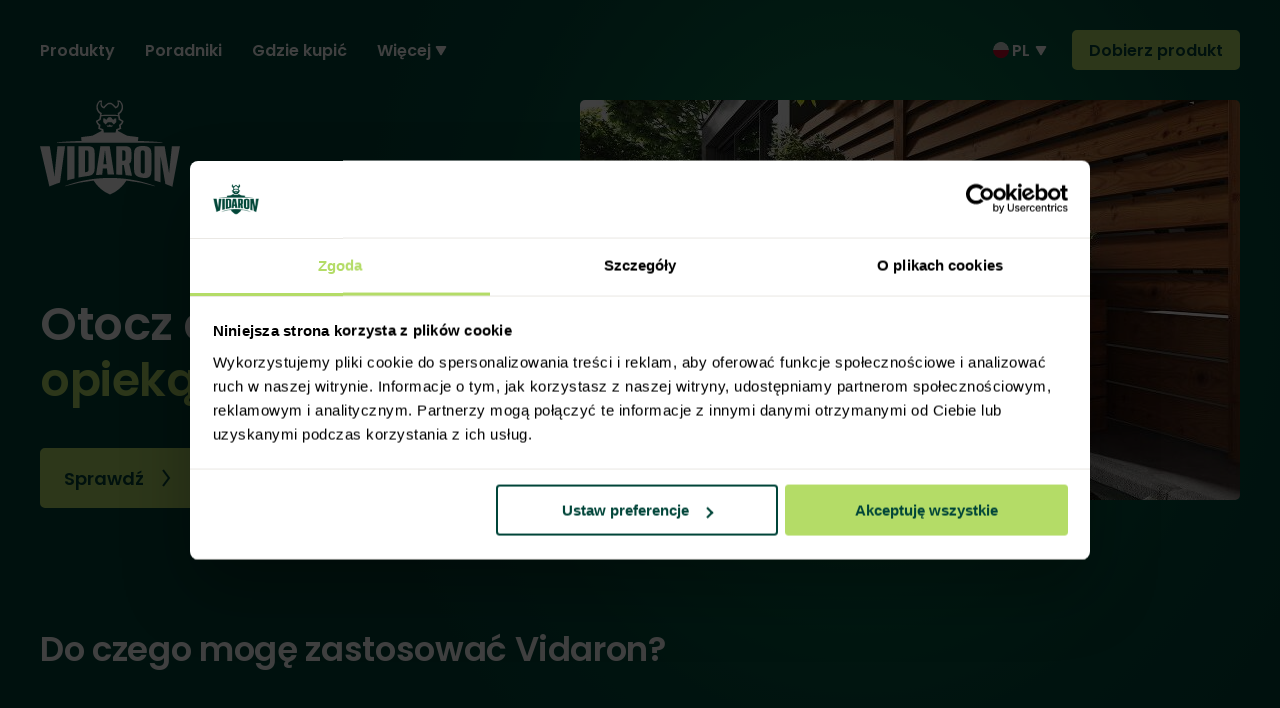

--- FILE ---
content_type: text/html; charset=UTF-8
request_url: https://www.vidaron.pl/
body_size: 7411
content:
<!doctype html>
<html lang="pl">
<head>
    <title>Produkty VIDARON - Skuteczna ochrona drewna</title><meta name="robots" content="index, follow" >
<meta http-equiv="Content-Type" content="text/html; charset=UTF-8" >
<meta name="author" content="Agencja interaktywna EURA7 - www.eura7.com" >
<meta name="revisit-after" content="5 days" >
<meta name="viewport" content="width=device-width, initial-scale=1, shrink-to-fit=no" >
<meta name="google-site-verification" content="5XweLn3sXSx2PL7PHGdVPqbjshjI3ZCXCVHY-AOdfc8" >
<meta name="description" content="Odkryj produkty Vidaron do ochrony i dekoracji drewna: lakierobejce, impregnanty, lakiery akrylowe i nitro. Kompleksowa ochrona drewna." >
<meta name="keywords" content="lakierobejca, impregnat, lakier akrylowy, lakier zewnętrzny, lakierowanie, malowanie drewna, impregnat ogniochronny, impregnat konstrukcyjny, zabezpieczenie drewna, dekoracja drewna, impregnaty,lakiery, lakier nitro" >
<meta property="og:title" content="Impregnaty i lakiery do drewna: lakierobejca, impregnat - Ochrona drewna Vidaron" >
<meta property="og:description" content="Odkryj produkty Vidaron do ochrony i dekoracji drewna: lakierobejce, impregnanty, lakiery akrylowe i nitro. Kompleksowa ochrona drewna." >
<!-- Google Consent Mode -->
<script data-cookieconsent="ignore">
    window.dataLayer = window.dataLayer || [];
    function gtag() {
        dataLayer.push(arguments)
    }
    gtag("consent", "default", {
        ad_personalization: "denied",
        ad_storage: "denied",
        ad_user_data: "denied",
        analytics_storage: "denied",
        functionality_storage: "denied",
        personalization_storage: "denied",
        security_storage: "granted",
        wait_for_update: 500
    });
    gtag("set", "ads_data_redaction", true);
    gtag("set", "url_passthrough", true);
</script>
<!-- End Google Consent Mode-->
<!-- Google Tag Manager -->
<noscript><iframe src="//www.googletagmanager.com/ns.html?id=GTM-5L7XG8"
                  height="0" width="0" style="display:none;visibility:hidden"></iframe></noscript>
<script>(function(w,d,s,l,i){w[l]=w[l]||[];w[l].push({'gtm.start':
            new Date().getTime(),event:'gtm.js'});var f=d.getElementsByTagName(s)[0],
        j=d.createElement(s),dl=l!='dataLayer'?'&l='+l:'';j.async=true;j.src=
        '//www.googletagmanager.com/gtm.js?id='+i+dl;f.parentNode.insertBefore(j,f);
    })(window,document,'script','dataLayer','GTM-5L7XG8');</script>
<!-- End Google Tag Manager -->

<script>
    window.addEventListener("CookiebotOnDialogInit", function() {
        if (Cookiebot.getDomainUrlParam("CookiebotScan") === "true")
            Cookiebot.setOutOfRegion();
    });
</script>

<link href="/css/style.css?v=4dead747a5efefb34f5be5a1c28da640" media="all" rel="stylesheet" type="text/css" >
<link href="https://www.vidaron.pl/" rel="canonical" ><style>
    :root {
        --required-text: 'Pole wymagane';
        --invalid-text: 'Nieprawidłowy format';
    }
</style>
<link rel="shortcut icon" href="/img/min/favicons/favicon.ico">
<link rel="apple-touch-icon" sizes="57x57" href="/img/min/favicons/apple-touch-icon-57x57.png">
<link rel="apple-touch-icon" sizes="114x114" href="/img/min/favicons/apple-touch-icon-114x114.png">
<link rel="apple-touch-icon" sizes="72x72" href="/img/min/favicons/apple-touch-icon-72x72.png">
<link rel="apple-touch-icon" sizes="144x144" href="/img/min/favicons/apple-touch-icon-144x144.png">
<link rel="apple-touch-icon" sizes="60x60" href="/img/min/favicons/apple-touch-icon-60x60.png">
<link rel="apple-touch-icon" sizes="120x120" href="/img/min/favicons/apple-touch-icon-120x120.png">
<link rel="apple-touch-icon" sizes="76x76" href="/img/min/favicons/apple-touch-icon-76x76.png">
<link rel="apple-touch-icon" sizes="152x152" href="/img/min/favicons/apple-touch-icon-152x152.png">
<link rel="icon" type="image/png" href="/img/min/favicons/favicon-196x196.png" sizes="196x196">
<link rel="icon" type="image/png" href="/img/min/favicons/favicon-160x160.png" sizes="160x160">
<link rel="icon" type="image/png" href="/img/min/favicons/favicon-96x96.png" sizes="96x96">
<link rel="icon" type="image/png" href="/img/min/favicons/favicon-16x16.png" sizes="16x16">
<link rel="icon" type="image/png" href="/img/min/favicons/favicon-32x32.png" sizes="32x32">

<!--[if lt IE 9]>
    <script src="/js/vendor/html5shiv.js"></script>
<![endif]-->

<script type="application/ld+json">
    {
        "@context" : "https://schema.org",
        "@graph": [
          {
              "@type" : "WebSite",
              "name" : "Vidaron",
              "url" : "https://www.vidaron.pl/"
          },
          {
              "@type": "Organization",
              "url": "https://www.vidaron.pl/",
              "logo": "https://www.vidaron.pl/public/img/min/vidaron-logo.jpg",
              "name": "ŚNIEŻKA TRADE OF COLOURS SP. Z O.O.",
              "description": "Grupa Kapitałowa Śnieżka, znana jako jedna z wiodących firm w branży farb i lakierów w Polsce, na Węgrzech i Ukrainie, zajmuje się przede wszystkim produkcją i dystrybucją farb dekoracyjnych, lakierów, chemii budowlanej oraz produktów do ochrony i dekoracji drewna.",
              "telephone": "+48 801 500 801",
              "address": {
                  "@type": "PostalAddress",
                  "streetAddress": "ul. Chłodna 51",
                  "addressLocality": "Warszawa",
                  "addressCountry": "PL",
                  "postalCode": "00-867"
              }
          }
        ]
    }

</script></head>
<body>
    
    <header class="header header--main-page">
        <div class="container">
            <nav class="nav">
                <a href="/" class="nav__logo">
                    <svg class="svg-sprite svg-sprite-logo svg-sprite-polyfill" viewBox="0 0 79 53"><use xmlns:xlink="http://www.w3.org/1999/xlink" xlink:href="/img/sprite-svg.svg?v=8f813182c0086f26a3dcea12ead03849#logo"></use></svg>                </a>
                <div class="nav__wrapper">
                    <div class="nav__scroll-items">
                        <ul class="nav__list">
                            <li class="nav__item">
                                <a href="/produkty" class="nav__link">
                                    Produkty                                </a>
                            </li>
                            <li class="nav__item">
                                <a href="/poradniki" class="nav__link">
                                    Poradniki                                </a>
                            </li>
                            <li class="nav__item">
                                <a href="/gdzie-kupic" class="nav__link">
                                    Gdzie kupić                                </a>
                            </li>
                            <li class="nav__item nav__drop-menu drop-menu">
                                <div class="nav__link drop-menu__button">
                                    Więcej                                    <svg class="svg-sprite svg-sprite-arrow-triangle svg-sprite-polyfill" viewBox="0 0 12 11"><use xmlns:xlink="http://www.w3.org/1999/xlink" xlink:href="/img/sprite-svg.svg?v=8f813182c0086f26a3dcea12ead03849#arrow-triangle"></use></svg>                                </div>
                                <ul class="submenu drop-menu__items">
                                    <li class="submenu__item drop-menu__item">
                                        <a href="/o-marce"
                                           class="submenu__link drop-menu__link">
                                           O marce                                        </a>
                                    </li>
                                    <li class="submenu__item drop-menu__item">
                                        <a href="/gwarancja" class="submenu__link drop-menu__link">
                                            Gwarancja                                        </a>
                                    </li>
                                    <li class="submenu__item drop-menu__item">
                                        <a href="/faq" class="submenu__link drop-menu__link">
                                            FAQ                                        </a>
                                    </li>
                                    <li class="submenu__item drop-menu__item">
                                        <a href="/kontakt" class="submenu__link drop-menu__link">
                                            Kontakt                                        </a>
                                    </li>
                                </ul>
                            </li>
                        </ul>
                                                <div id="lang-select" class="lang-select drop-menu">
                            <div id="active-lang" class="active-lang drop-menu__button">
                                <div class="active-lang-wrapper">
                                    <div class="flag">
                                        <svg class="svg-sprite svg-sprite-flag-pl svg-sprite-polyfill" viewBox="0 0 16 18"><use xmlns:xlink="http://www.w3.org/1999/xlink" xlink:href="/img/sprite-svg.svg?v=8f813182c0086f26a3dcea12ead03849#flag-pl"></use></svg>                                    </div>
                                    <span class="lang">pl</span>
                                    <span class="arrow">
                                <svg class="svg-sprite svg-sprite-arrow-triangle svg-sprite-polyfill" viewBox="0 0 12 11"><use xmlns:xlink="http://www.w3.org/1999/xlink" xlink:href="/img/sprite-svg.svg?v=8f813182c0086f26a3dcea12ead03849#arrow-triangle"></use></svg>                        </span>
                                </div>
                            </div>

                            
                            <ul id="languages" class="languages drop-menu__items" style="display: none;">
                                                                                                        <li class="language drop-menu__item">
                                        <a href="http://www.vidaron.com/by"
                                           class="language__link drop-menu__link by"
                                           rel="nofollow">
                                            <div class="flag">
                                                <svg class="svg-sprite svg-sprite-flag-by svg-sprite-polyfill" viewBox="0 0 18 18"><use xmlns:xlink="http://www.w3.org/1999/xlink" xlink:href="/img/sprite-svg.svg?v=8f813182c0086f26a3dcea12ead03849#flag-by"></use></svg>                                            </div>
                                            <span class="lang">BY</span>
                                        </a>
                                    </li>
                                                                                                                                            <li class="language drop-menu__item">
                                        <a href="https://lp.vidaron.com/cz"
                                           class="language__link drop-menu__link cz"
                                           rel="nofollow">
                                            <div class="flag">
                                                <svg class="svg-sprite svg-sprite-flag-cz svg-sprite-polyfill" viewBox="0 0 18 18"><use xmlns:xlink="http://www.w3.org/1999/xlink" xlink:href="/img/sprite-svg.svg?v=8f813182c0086f26a3dcea12ead03849#flag-cz"></use></svg>                                            </div>
                                            <span class="lang">CZ</span>
                                        </a>
                                    </li>
                                                                                                                                            <li class="language drop-menu__item">
                                        <a href="http://www.vidaron.co.uk"
                                           class="language__link drop-menu__link en"
                                           rel="nofollow">
                                            <div class="flag">
                                                <svg class="svg-sprite svg-sprite-flag-en svg-sprite-polyfill" viewBox="0 0 16 17"><use xmlns:xlink="http://www.w3.org/1999/xlink" xlink:href="/img/sprite-svg.svg?v=8f813182c0086f26a3dcea12ead03849#flag-en"></use></svg>                                            </div>
                                            <span class="lang">EN</span>
                                        </a>
                                    </li>
                                                                                                                                            <li class="language drop-menu__item">
                                        <a href="http://www.vidaron.hu"
                                           class="language__link drop-menu__link hu"
                                           rel="nofollow">
                                            <div class="flag">
                                                <svg class="svg-sprite svg-sprite-flag-hu svg-sprite-polyfill" viewBox="0 0 18 18"><use xmlns:xlink="http://www.w3.org/1999/xlink" xlink:href="/img/sprite-svg.svg?v=8f813182c0086f26a3dcea12ead03849#flag-hu"></use></svg>                                            </div>
                                            <span class="lang">HU</span>
                                        </a>
                                    </li>
                                                                                                                                            <li class="language drop-menu__item">
                                        <a href="http://www.vidaron.lt"
                                           class="language__link drop-menu__link lt"
                                           rel="nofollow">
                                            <div class="flag">
                                                <svg class="svg-sprite svg-sprite-flag-lt svg-sprite-polyfill" viewBox="0 0 18 18"><use xmlns:xlink="http://www.w3.org/1999/xlink" xlink:href="/img/sprite-svg.svg?v=8f813182c0086f26a3dcea12ead03849#flag-lt"></use></svg>                                            </div>
                                            <span class="lang">LT</span>
                                        </a>
                                    </li>
                                                                                                                                            <li class="language drop-menu__item">
                                        <a href="http://www.vidaron.md"
                                           class="language__link drop-menu__link md"
                                           rel="nofollow">
                                            <div class="flag">
                                                <svg class="svg-sprite svg-sprite-flag-md svg-sprite-polyfill" viewBox="0 0 18 18"><use xmlns:xlink="http://www.w3.org/1999/xlink" xlink:href="/img/sprite-svg.svg?v=8f813182c0086f26a3dcea12ead03849#flag-md"></use></svg>                                            </div>
                                            <span class="lang">MD</span>
                                        </a>
                                    </li>
                                                                                                                                            <li class="language drop-menu__item">
                                        <a href="http://www.vidaron.ro"
                                           class="language__link drop-menu__link ro"
                                           rel="nofollow">
                                            <div class="flag">
                                                <svg class="svg-sprite svg-sprite-flag-ro svg-sprite-polyfill" viewBox="0 0 18 18"><use xmlns:xlink="http://www.w3.org/1999/xlink" xlink:href="/img/sprite-svg.svg?v=8f813182c0086f26a3dcea12ead03849#flag-ro"></use></svg>                                            </div>
                                            <span class="lang">RO</span>
                                        </a>
                                    </li>
                                                                                                                                                                                                                <li class="language drop-menu__item">
                                        <a href="http://www.vidaron.sk"
                                           class="language__link drop-menu__link sk"
                                           rel="nofollow">
                                            <div class="flag">
                                                <svg class="svg-sprite svg-sprite-flag-sk svg-sprite-polyfill" viewBox="0 0 18 18"><use xmlns:xlink="http://www.w3.org/1999/xlink" xlink:href="/img/sprite-svg.svg?v=8f813182c0086f26a3dcea12ead03849#flag-sk"></use></svg>                                            </div>
                                            <span class="lang">SK</span>
                                        </a>
                                    </li>
                                                                                                                                            <li class="language drop-menu__item">
                                        <a href="https://www.vidaron.com.ua"
                                           class="language__link drop-menu__link ua"
                                           rel="nofollow">
                                            <div class="flag">
                                                <svg class="svg-sprite svg-sprite-flag-ua svg-sprite-polyfill" viewBox="0 0 18 18"><use xmlns:xlink="http://www.w3.org/1999/xlink" xlink:href="/img/sprite-svg.svg?v=8f813182c0086f26a3dcea12ead03849#flag-ua"></use></svg>                                            </div>
                                            <span class="lang">UA</span>
                                        </a>
                                    </li>
                                                                                                                                            <li class="language drop-menu__item">
                                        <a href="https://www.vidaron.com.ua/ru"
                                           class="language__link drop-menu__link uaru"
                                           rel="nofollow">
                                            <div class="flag">
                                                <svg class="svg-sprite svg-sprite-flag-uaru svg-sprite-polyfill" viewBox="0 0 18 18"><use xmlns:xlink="http://www.w3.org/1999/xlink" xlink:href="/img/sprite-svg.svg?v=8f813182c0086f26a3dcea12ead03849#flag-uaru"></use></svg>                                            </div>
                                            <span class="lang">UA-RU</span>
                                        </a>
                                    </li>
                                                                                                </ul>
                        </div>
                                                                        <a href="/konfigurator"
                           class="nav__button button button--small-green">
                           Dobierz produkt                        </a>
                                                <div class="nav__icons socials">
                            <a href="https://pl-pl.facebook.com/VidaronDrewno" target="_blank" class="nav__icon social" rel="nofollow">
                                <svg class="svg-sprite svg-sprite-icon-fb" viewBox="0 0 30 30"><use xmlns:xlink="http://www.w3.org/1999/xlink" xlink:href="/img/sprite-svg.svg?v=8f813182c0086f26a3dcea12ead03849#icon-fb"></use></svg>                            </a>
                            <a href="https://www.instagram.com/vidaron/?hl=pl" target="_blank" class="nav__icon social" rel="nofollow">
                                <svg class="svg-sprite svg-sprite-icon-ig" viewBox="0 0 28 28"><use xmlns:xlink="http://www.w3.org/1999/xlink" xlink:href="/img/sprite-svg.svg?v=8f813182c0086f26a3dcea12ead03849#icon-ig"></use></svg>                            </a>
                            <a href="https://pl.pinterest.com/vidaron/" target="_blank" class="nav__icon social" rel="nofollow">
                                <svg class="svg-sprite svg-sprite-icon-pinterest" viewBox="0 0 32 32"><use xmlns:xlink="http://www.w3.org/1999/xlink" xlink:href="/img/sprite-svg.svg?v=8f813182c0086f26a3dcea12ead03849#icon-pinterest"></use></svg>                            </a>
                            <a href="https://www.youtube.com/user/VidaronPRO" target="_blank" class="nav__icon social" rel="nofollow">
                                <svg class="svg-sprite svg-sprite-icon-yt" viewBox="0 0 32 24"><use xmlns:xlink="http://www.w3.org/1999/xlink" xlink:href="/img/sprite-svg.svg?v=8f813182c0086f26a3dcea12ead03849#icon-yt"></use></svg>                            </a>
                            <a href="https://www.tiktok.com/@vidaron_" target="_blank" class="icon social" rel="nofollow">
                                <svg class="svg-sprite svg-sprite-icon-tt" viewBox="0 0 600 600"><use xmlns:xlink="http://www.w3.org/1999/xlink" xlink:href="/img/sprite-svg.svg?v=8f813182c0086f26a3dcea12ead03849#icon-tt"></use></svg>                            </a>
                        </div>
                    </div>
                </div>
                <button class="nav__hamburger hamburger-button hamburger hamburger--spin"
                        type="button">
                    <span class="hamburger-box"><span class="hamburger-inner"></span></span>
                </button>
            </nav>
        </div>
    </header>

    <section class="content-body content-body--main-page" id="content">
        <section class="main-section">
    <div class="radial-gradient"></div>
    <div class="main-slider">
    <div class="container container-slider">
        <a href="/" class="main-slider__logo">
            <svg class="svg-sprite svg-sprite-logo svg-sprite-polyfill" viewBox="0 0 79 53"><use xmlns:xlink="http://www.w3.org/1999/xlink" xlink:href="/img/sprite-svg.svg?v=8f813182c0086f26a3dcea12ead03849#logo"></use></svg>        </a>
        <div class="swiper-container">
            <!-- Additional required wrapper -->
            <div class="swiper-wrapper">
                <!-- Slides -->
                                    <div class="swiper-slide">
                        <div class="slide">
                            <div class="slide__content">
                                <p class="slide__title">
                                    <br/>Otocz drewno <br/><span>opieką!</span><br/>                                </p>
                                <a href="/produkt/impregnat-ochronnodekoracyjny-powlokotworczy" class="button button--large-green-right">
                                    Sprawdź                                    <svg class="svg-sprite svg-sprite-arrow-right svg-sprite-polyfill" viewBox="0 0 9 18"><use xmlns:xlink="http://www.w3.org/1999/xlink" xlink:href="/img/sprite-svg.svg?v=8f813182c0086f26a3dcea12ead03849#arrow-right"></use></svg>                                </a>
                            </div>
                            <div class="slide__picture">
                                <div class="slide__image">
                                                                                                            <picture>
                                            <source srcset="/_cache/sliders/660-450/crop/P02_VIDARON_donice_v02_1-2.jpg, /_cache/sliders/1320-900/crop/P02_VIDARON_donice_v02_1-2.jpg 2x">
                                            <img src="/_cache/sliders/660-450/crop/P02_VIDARON_donice_v02_1-2.jpg" alt="Donice VIDARON." srcset="/_cache/sliders/660-450/crop/P02_VIDARON_donice_v02_1-2.jpg, /_cache/sliders/1320-900/crop/P02_VIDARON_donice_v02_1-2.jpg 2x" width="600" height="400" fetchpriority="high">
                                     </picture>
                                                                                                                    <div class="slide__paint">
                                            <picture>
                                                <source media="(max-width: 989px)" srcset="/_cache/sliders/480-480/fit/19_540x540.png">
                                                <source media="(min-width: 990px)" srcset="/_cache/sliders/866-866/fit/19_540x540.png">
                                                <img src="/_cache/sliders/866-866/fit/19_540x540.png" alt="Puszka VIDARON Impregnat Ochronno-Dekoracyjny Powłokotwórczy">
                                            </picture>
                                        </div>
                                                                    </div>
                            </div>
                        </div>
                    </div>
                            </div>

                    </div>
    </div>
</div>
    <div class="main-over-gradient">
        <div class="container">
            <div class="title-seo">
            <p class="section-title">Do czego mogę zastosować </p><h1>Vidaron</h1><p class="section-title">?</p>
            </div>
                <div class="main-outside boxes">
                <h2 class="boxes__title">
                    Na zewnątrz                </h2>
                <p class="boxes__description">
                    Chroń drewno przed zmiennymi warunkami atmosferycznymi.                </p>
                <div class="items">
                                                                    <a href="/produkty?zastosowanie=brama" class="item button button--category">
                            <svg class="svg-sprite svg-sprite-gate svg-sprite-polyfill" viewBox="0 0 64 38"><use xmlns:xlink="http://www.w3.org/1999/xlink" xlink:href="/img/sprite-svg.svg?v=8f813182c0086f26a3dcea12ead03849#gate"></use></svg>                            Ogrodzenie, brama                        </a>
                                                                                            <a href="/produkty?zastosowanie=pergola" class="item button button--category">
                            <svg class="svg-sprite svg-sprite-pergola svg-sprite-polyfill" viewBox="0 0 64 48"><use xmlns:xlink="http://www.w3.org/1999/xlink" xlink:href="/img/sprite-svg.svg?v=8f813182c0086f26a3dcea12ead03849#pergola"></use></svg>                            Pergola                        </a>
                                                                                            <a href="/produkty?zastosowanie=altana-i-drewutnia" class="item button button--category">
                            <svg class="svg-sprite svg-sprite-bower svg-sprite-polyfill" viewBox="0 0 64 64"><use xmlns:xlink="http://www.w3.org/1999/xlink" xlink:href="/img/sprite-svg.svg?v=8f813182c0086f26a3dcea12ead03849#bower"></use></svg>                            Altana, drewutnia                        </a>
                                                                                            <a href="/produkty?zastosowanie=meble-ogrodowe" class="item button button--category">
                            <svg class="svg-sprite svg-sprite-garden-furniture svg-sprite-polyfill" viewBox="0 0 64 64"><use xmlns:xlink="http://www.w3.org/1999/xlink" xlink:href="/img/sprite-svg.svg?v=8f813182c0086f26a3dcea12ead03849#garden-furniture"></use></svg>                            Meble ogrodowe                        </a>
                                                                                            <a href="/produkty?zastosowanie=taras" class="item button button--category">
                            <svg class="svg-sprite svg-sprite-terrace svg-sprite-polyfill" viewBox="0 0 53 49"><use xmlns:xlink="http://www.w3.org/1999/xlink" xlink:href="/img/sprite-svg.svg?v=8f813182c0086f26a3dcea12ead03849#terrace"></use></svg>                            Taras                        </a>
                                                                                                                                        <a href="/produkty?zastosowanie=drzwi" class="item button button--category">
                            <svg class="svg-sprite svg-sprite-door svg-sprite-polyfill" viewBox="0 0 64 49"><use xmlns:xlink="http://www.w3.org/1999/xlink" xlink:href="/img/sprite-svg.svg?v=8f813182c0086f26a3dcea12ead03849#door"></use></svg>                            Drzwi, okna                        </a>
                                                                                            <a href="/produkty?zastosowanie=elementy-dekoracyjne" class="item button button--category">
                            <svg class="svg-sprite svg-sprite-decorative-elements svg-sprite-polyfill" viewBox="0 0 64 46"><use xmlns:xlink="http://www.w3.org/1999/xlink" xlink:href="/img/sprite-svg.svg?v=8f813182c0086f26a3dcea12ead03849#decorative-elements"></use></svg>                            Elementy dekoracyjne                        </a>
                                                                                            <a href="/produkty?zastosowanie=drewno-konstrukcyjne" class="item button button--category">
                            <svg class="svg-sprite svg-sprite-construction-wood svg-sprite-polyfill" viewBox="0 0 62 51"><use xmlns:xlink="http://www.w3.org/1999/xlink" xlink:href="/img/sprite-svg.svg?v=8f813182c0086f26a3dcea12ead03849#construction-wood"></use></svg>                            Drewno konstrukcyjne                        </a>
                                                            </div>
            </div>
            <div class="main-inside boxes">
                <h2 class="boxes__title">
                    Wewnątrz                </h2>
                <p class="boxes__description">
                    Dekoruj elementy drewniane i&nbsp;ciesz się ich pięknem.                </p>
                <div class="items">
                                                                    <a href="/produkty?zastosowanie=meble" class="item button button--category">
                            <svg class="svg-sprite svg-sprite-furniture svg-sprite-polyfill" viewBox="0 0 64 64"><use xmlns:xlink="http://www.w3.org/1999/xlink" xlink:href="/img/sprite-svg.svg?v=8f813182c0086f26a3dcea12ead03849#furniture"></use></svg>                            Meble                        </a>
                                                                                            <a href="/produkty?zastosowanie=schody" class="item button button--category">
                            <svg class="svg-sprite svg-sprite-stairs svg-sprite-polyfill" viewBox="0 0 64 64"><use xmlns:xlink="http://www.w3.org/1999/xlink" xlink:href="/img/sprite-svg.svg?v=8f813182c0086f26a3dcea12ead03849#stairs"></use></svg>                            Schody                        </a>
                                                                                            <a href="/produkty?zastosowanie=parkiet" class="item button button--category">
                            <svg class="svg-sprite svg-sprite-parquet svg-sprite-polyfill" viewBox="0 0 50 50"><use xmlns:xlink="http://www.w3.org/1999/xlink" xlink:href="/img/sprite-svg.svg?v=8f813182c0086f26a3dcea12ead03849#parquet"></use></svg>                            Parkiety                        </a>
                                                                                            <a href="/produkty?zastosowanie=boazeria" class="item button button--category">
                            <svg class="svg-sprite svg-sprite-paneling svg-sprite-polyfill" viewBox="0 0 64 64"><use xmlns:xlink="http://www.w3.org/1999/xlink" xlink:href="/img/sprite-svg.svg?v=8f813182c0086f26a3dcea12ead03849#paneling"></use></svg>                            Boazeria                        </a>
                                                                                            <a href="/produkty?zastosowanie=zabawki" class="item button button--category">
                            <svg class="svg-sprite svg-sprite-toys svg-sprite-polyfill" viewBox="0 0 64 36"><use xmlns:xlink="http://www.w3.org/1999/xlink" xlink:href="/img/sprite-svg.svg?v=8f813182c0086f26a3dcea12ead03849#toys"></use></svg>                            Zabawki                        </a>
                                                            </div>
            </div>
        </div>
    </div>
</section>


<section class="category-section">
    <div class="container">
        <h2 class="section-title">Kategorie naszych produktów</h2>
        <div class="categories">
                            <a href="/produkty?typ=impregnaty" class="category">
                    <picture class="category__picture">
                        <source srcset="/_cache/productsCategories/360-160/fit/VID-IMPREGNAT.webp, /_cache/productsCategories/720-320/fit/VID-IMPREGNAT.webp 2x, /_cache/productsCategories/1080-480/fit/VID-IMPREGNAT.webp 3x">
                        <img src="/_cache/productsCategories/360-160/fit/VID-IMPREGNAT.webp" alt="Impregnaty"
                             loading="lazy">
                    </picture>
                    <h3 class="category__name">
                        Impregnaty                        <svg class="svg-sprite svg-sprite-arrow-right svg-sprite-polyfill" viewBox="0 0 9 18"><use xmlns:xlink="http://www.w3.org/1999/xlink" xlink:href="/img/sprite-svg.svg?v=8f813182c0086f26a3dcea12ead03849#arrow-right"></use></svg>                    </h3>
                </a>
                            <a href="/produkty?typ=lakierobejce" class="category">
                    <picture class="category__picture">
                        <source srcset="/_cache/productsCategories/360-160/fit/VID-LKB.webp, /_cache/productsCategories/720-320/fit/VID-LKB.webp 2x, /_cache/productsCategories/1080-480/fit/VID-LKB.webp 3x">
                        <img src="/_cache/productsCategories/360-160/fit/VID-LKB.webp" alt="Lakierobejce"
                             loading="lazy">
                    </picture>
                    <h3 class="category__name">
                        Lakierobejce                        <svg class="svg-sprite svg-sprite-arrow-right svg-sprite-polyfill" viewBox="0 0 9 18"><use xmlns:xlink="http://www.w3.org/1999/xlink" xlink:href="/img/sprite-svg.svg?v=8f813182c0086f26a3dcea12ead03849#arrow-right"></use></svg>                    </h3>
                </a>
                            <a href="/produkty?typ=oleje" class="category">
                    <picture class="category__picture">
                        <source srcset="/_cache/productsCategories/360-160/fit/category-33x.webp, /_cache/productsCategories/720-320/fit/category-33x.webp 2x, /_cache/productsCategories/1080-480/fit/category-33x.webp 3x">
                        <img src="/_cache/productsCategories/360-160/fit/category-33x.webp" alt="Oleje"
                             loading="lazy">
                    </picture>
                    <h3 class="category__name">
                        Oleje                        <svg class="svg-sprite svg-sprite-arrow-right svg-sprite-polyfill" viewBox="0 0 9 18"><use xmlns:xlink="http://www.w3.org/1999/xlink" xlink:href="/img/sprite-svg.svg?v=8f813182c0086f26a3dcea12ead03849#arrow-right"></use></svg>                    </h3>
                </a>
                            <a href="/produkty?typ=lakiery" class="category">
                    <picture class="category__picture">
                        <source srcset="/_cache/productsCategories/360-160/fit/category-43x.webp, /_cache/productsCategories/720-320/fit/category-43x.webp 2x, /_cache/productsCategories/1080-480/fit/category-43x.webp 3x">
                        <img src="/_cache/productsCategories/360-160/fit/category-43x.webp" alt="Lakiery"
                             loading="lazy">
                    </picture>
                    <h3 class="category__name">
                        Lakiery                        <svg class="svg-sprite svg-sprite-arrow-right svg-sprite-polyfill" viewBox="0 0 9 18"><use xmlns:xlink="http://www.w3.org/1999/xlink" xlink:href="/img/sprite-svg.svg?v=8f813182c0086f26a3dcea12ead03849#arrow-right"></use></svg>                    </h3>
                </a>
                            <a href="/produkty?typ=bejce" class="category">
                    <picture class="category__picture">
                        <source srcset="/_cache/productsCategories/360-160/fit/category-53x.webp, /_cache/productsCategories/720-320/fit/category-53x.webp 2x, /_cache/productsCategories/1080-480/fit/category-53x.webp 3x">
                        <img src="/_cache/productsCategories/360-160/fit/category-53x.webp" alt="Bejce"
                             loading="lazy">
                    </picture>
                    <h3 class="category__name">
                        Bejce                        <svg class="svg-sprite svg-sprite-arrow-right svg-sprite-polyfill" viewBox="0 0 9 18"><use xmlns:xlink="http://www.w3.org/1999/xlink" xlink:href="/img/sprite-svg.svg?v=8f813182c0086f26a3dcea12ead03849#arrow-right"></use></svg>                    </h3>
                </a>
                            <a href="/produkty?typ=specjalne" class="category">
                    <picture class="category__picture">
                        <source srcset="/_cache/productsCategories/360-160/fit/category-63x.webp, /_cache/productsCategories/720-320/fit/category-63x.webp 2x, /_cache/productsCategories/1080-480/fit/category-63x.webp 3x">
                        <img src="/_cache/productsCategories/360-160/fit/category-63x.webp" alt="Specjalne"
                             loading="lazy">
                    </picture>
                    <h3 class="category__name">
                        Specjalne                        <svg class="svg-sprite svg-sprite-arrow-right svg-sprite-polyfill" viewBox="0 0 9 18"><use xmlns:xlink="http://www.w3.org/1999/xlink" xlink:href="/img/sprite-svg.svg?v=8f813182c0086f26a3dcea12ead03849#arrow-right"></use></svg>                    </h3>
                </a>
                    </div>
    </div>
</section>

<section class="app-section">
    <div class="container">
        <div class="banner">
            <div class="banner__content">
                <h2 class="banner__title">
                    Nie wiesz jakiego produktu użyć?                </h2>
                <p class="banner__description">
                    Skorzystaj z aplikacji, która pomoże Ci dopasować właściwy produkt do Twoich potrzeb                </p>
                <a href="/konfigurator" class="button button--large-dark-right button--configurator">
                    Dobierz produkt                    <svg class="svg-sprite svg-sprite-arrow-right svg-sprite-polyfill" viewBox="0 0 9 18"><use xmlns:xlink="http://www.w3.org/1999/xlink" xlink:href="/img/sprite-svg.svg?v=8f813182c0086f26a3dcea12ead03849#arrow-right"></use></svg>                </a>
            </div>
            <div class="banner__picture">
                <img src="/img/min/app-section-bg.jpg" alt="Meble ogrodowe" loading="lazy">
            </div>
        </div>
    </div>
</section>

<section class="movie-section">
    <div class="container">
        <div class="banner">
            <div class="banner__picture">
                <div id="player"></div>
                <img src="/_cache/settings/400-250/crop/youtube_dlaczego-warto-miec-jeze.png" alt="Kanał Vidaronu na YouTube" loading="lazy">
                <svg class="svg-sprite svg-sprite-play svg-sprite-polyfill" viewBox="0 0 60 60"><use xmlns:xlink="http://www.w3.org/1999/xlink" xlink:href="/img/sprite-svg.svg?v=8f813182c0086f26a3dcea12ead03849#play"></use></svg>            </div>
            <div class="banner__content">
                <h2>Ciekawostka:<br />Dlaczego warto mieć jeże w ogrodzie?</h2>                <picture class="banner__logo">
                    <source srcset="/img/min/youtube.png, /img/min/youtube@2x.png 2x, /img/min/youtube@3x.png 3x">
                    <img src="/img/min/youtube.png" alt="youtube"
                         loading="lazy">
                </picture>
            </div>
        </div>
    </div>
</section>
<section class="articles-section">
    <div class="container">
        <h2 class="section-title">
            Potrzebujesz porady?        </h2>
        <p class="section-subtitle">
            Zapoznaj się z naszymi artykułami        </p>
        <div class="articles">
                                                    <a href="/poradnik/jak-zrobic-stolik-z-palet-praktyczny-poradnik-z-produktami-vidaron" class="article-main">
    <img class="article-main__picture" src="/_cache/guides/600-600/crop/1376734858_lawki-i-stolik-z-palet.jpg" alt="Jak zrobić stolik z palet? Praktyczny poradnik z produktami VIDARON"
         loading="lazy">
    <div class="article-main__frame">
        <h2 class="article-main__title">
            Jak zrobić stolik z palet? Praktyczny poradnik z produktami VIDARON        </h2>
        <p class="article-main__time">
            Przeczytasz w 5 min
        </p>
    </div>
</a>                                                                                            <a href="/poradnik/wiata-przyscienna-jak-zrobic-ja-krok-po-kroku" class="article">
    <div class="article__picture">
        <img src="/_cache/guides/300-300/crop/25220683_wiata-na-samochody.jpg" alt="Wiata przyścienna – jak zrobić ją krok po kroku?"
             loading="lazy">
    </div>
    <div class="article__content">
        <h2 class="article__title">
            Wiata przyścienna – jak zrobić ją krok po kroku?        </h2>
        <p class="article__time">
            Przeczytasz w 7 min
        </p>
    </div>
</a>                                                                                            <a href="/poradnik/jak-odnowic-parkiet-bez-cyklinowania-praktyczny-poradnik" class="article">
    <div class="article__picture">
        <img src="/_cache/guides/300-300/crop/202073936_dzieci-na-podlodze.jpg" alt="Jak odnowić parkiet bez cyklinowania? Praktyczny poradnik"
             loading="lazy">
    </div>
    <div class="article__content">
        <h2 class="article__title">
            Jak odnowić parkiet bez cyklinowania? Praktyczny poradnik        </h2>
        <p class="article__time">
            Przeczytasz w 6 min
        </p>
    </div>
</a>                                                                                            <a href="/poradnik/jak-przerobic-lozeczko-dzieciece-na-lozko-porady-i-instrukcje-diy" class="article">
    <div class="article__picture">
        <img src="/_cache/guides/300-300/crop/327621607_pokoj-dziecka-z-lozeczkiem.jpg" alt="Jak przerobić łóżeczko dziecięce na łóżko? Porady i instrukcje DIY"
             loading="lazy">
    </div>
    <div class="article__content">
        <h2 class="article__title">
            Jak przerobić łóżeczko dziecięce na łóżko? Porady i instrukcje DIY        </h2>
        <p class="article__time">
            Przeczytasz w 6 min
        </p>
    </div>
</a>                                                            </div>
        <a href="/poradniki" class="button button--large-dark-right button--max-content">
            Zobacz wszystkie            <svg class="svg-sprite svg-sprite-arrow-right svg-sprite-polyfill" viewBox="0 0 9 18"><use xmlns:xlink="http://www.w3.org/1999/xlink" xlink:href="/img/sprite-svg.svg?v=8f813182c0086f26a3dcea12ead03849#arrow-right"></use></svg>        </a>
    </div>
</section>
<script>
    var youtubeId = '0DVgNzlZ7lA';
</script>
<script type="application/ld+json">
    {
        "@context": "https://schema.org",
        "@type": "BreadcrumbList",
        "itemListElement": [{
            "@type": "ListItem",
            "position": 1,
            "name": "Strona główna",
            "item": "https://www.vidaron.pl/"
        }]
    }
</script>    </section>

    <footer class="footer-section">
    <div class="footer-top-wrapper-mobile">
        <div class="container">
            <ul class="list">
                <li class="list__item">
                    <a href="/poradniki" class="list__link">
                        Poradniki                        <svg class="svg-sprite svg-sprite-arrow-right-small svg-sprite-polyfill" viewBox="0 0 6 12"><use xmlns:xlink="http://www.w3.org/1999/xlink" xlink:href="/img/sprite-svg.svg?v=8f813182c0086f26a3dcea12ead03849#arrow-right-small"></use></svg>                    </a>
                </li>
                <li class="list__item">
                    <a href="/gwarancja" class="list__link">
                        Gwarancja                        <svg class="svg-sprite svg-sprite-arrow-right-small svg-sprite-polyfill" viewBox="0 0 6 12"><use xmlns:xlink="http://www.w3.org/1999/xlink" xlink:href="/img/sprite-svg.svg?v=8f813182c0086f26a3dcea12ead03849#arrow-right-small"></use></svg>                    </a>
                </li>
                <li class="list__item">
                    <a href="/gdzie-kupic" class="list__link">
                        Gdzie kupić                        <svg class="svg-sprite svg-sprite-arrow-right-small svg-sprite-polyfill" viewBox="0 0 6 12"><use xmlns:xlink="http://www.w3.org/1999/xlink" xlink:href="/img/sprite-svg.svg?v=8f813182c0086f26a3dcea12ead03849#arrow-right-small"></use></svg>                    </a>
                </li>
                <li class="list__item">
                    <a href="/kontakt" class="list__link">
                        Kontakt                        <svg class="svg-sprite svg-sprite-arrow-right-small svg-sprite-polyfill" viewBox="0 0 6 12"><use xmlns:xlink="http://www.w3.org/1999/xlink" xlink:href="/img/sprite-svg.svg?v=8f813182c0086f26a3dcea12ead03849#arrow-right-small"></use></svg>                    </a>
                </li>
                <li class="list__item">
                    <a href="https://www.dekoratorium.pl/pl/c/Marki/Produkty-marki-Vidaron" class="list__link">
                        Sklep internetowy                        <svg class="svg-sprite svg-sprite-arrow-right-small svg-sprite-polyfill" viewBox="0 0 6 12"><use xmlns:xlink="http://www.w3.org/1999/xlink" xlink:href="/img/sprite-svg.svg?v=8f813182c0086f26a3dcea12ead03849#arrow-right-small"></use></svg>                    </a>
                </li>
                <li class="list__item">
                    <a href="https://www.sniezkatoc.com/polityka-prywatnosci" class="list__link" target="_blank">
						Polityka Prywatności						<svg class="svg-sprite svg-sprite-arrow-right-small svg-sprite-polyfill" viewBox="0 0 6 12"><use xmlns:xlink="http://www.w3.org/1999/xlink" xlink:href="/img/sprite-svg.svg?v=8f813182c0086f26a3dcea12ead03849#arrow-right-small"></use></svg>                    </a>
                </li>
            </ul>
        </div>
    </div>
    <div class="footer-top-wrapper-desktop">
        <div class="container">
            <div class="footer-top">
                <div class="column">
                    <p class="column__category">Produkty</p>
                    <ul class="list">
                        <li class="list__item">
                            <a href="/produkty?typ=impregnaty" class="list__link">
                                Impregnaty                            </a>
                        </li>
                        <li class="list__item">
                            <a href="/produkty?typ=lakierobejce" class="list__link">
                                Lakierobejce                            </a>
                        </li>
                        <li class="list__item">
                            <a href="/produkty?typ=lakiery" class="list__link">
                                Lakiery                            </a>
                        </li>
                        <li class="list__item">
                            <a href="/produkty?typ=oleje" class="list__link">
                                Oleje                            </a>
                        </li>
                        <li class="list__item">
                            <a href="/produkty?typ=bejce" class="list__link">
                                Bejce                            </a>
                        </li>
                        <li class="list__item">
                            <a href="/produkty?typ=specjalne" class="list__link">
                                Specjalne                            </a>
                        </li>
                    </ul>
                </div>
                <div class="column">
                    <p class="column__category">Na zewnątrz</p>
                    <ul class="list">
                        <li class="list__item">
                            <a href="/produkty?zastosowanie=taras" class="list__link">
                                Tarasy                            </a>
                        </li>
                        <li class="list__item">
                            <a href="/produkty?zastosowanie=brama" class="list__link">
                                Bramy                            </a>
                        </li>
                        <li class="list__item">
                            <a href="/produkty?zastosowanie=drzwi" class="list__link">
                                Drzwi i okna                            </a>
                        </li>
                        <li class="list__item">
                            <a href="/produkty?zastosowanie=altana-i-drewutnia" class="list__link">
                                Architektura ogrodowa                            </a>
                        </li>
                        <li class="list__item">
                            <a href="/produkty?zastosowanie=elewacja" class="list__link">
                                Elewacje                            </a>
                        </li>
                        <li class="list__item">
                            <a href="/produkty?zastosowanie=meble-ogrodowe"
                               class="list__link">
                               Meble ogrodowe                            </a>
                        </li>
                        <li class="list__item">
                            <a href="/produkty?zastosowanie=elementy-dekoracyjne"
                               class="list__link">
                               Elementy dekoracyjne                            </a>
                        </li>
                    </ul>
                </div>
                <div class="column">
                    <p class="column__category">Wewnątrz</p>
                    <ul class="list">
                        <li class="list__item">
                            <a href="/produkty?zastosowanie=meble" class="list__link">
                                Meble                            </a>
                        </li>
                        <li class="list__item">
                            <a href="/produkty?zastosowanie=schody" class="list__link">
                                Schody                            </a>
                        </li>
                        <li class="list__item">
                            <a href="/produkty?zastosowanie=parkiet" class="list__link">
                                Parkiety                            </a>
                        </li>
                        <li class="list__item">
                            <a href="/produkty?zastosowanie=boazeria" class="list__link">
                                Boazeria                            </a>
                        </li>
                    </ul>
                </div>
                <div class="column">
                    <p class="column__category">Informacje</p>
                    <ul class="list">
                        <li class="list__item">
                            <a href="/poradniki" class="list__link">
                                Poradniki                            </a>
                        </li>
                        <li class="list__item">
                            <a href="/gwarancja" class="list__link">
                                Gwarancja                            </a>
                        </li>
                        <li class="list__item">
                            <a href="/gdzie-kupic" class="list__link">
                                Gdzie kupić                            </a>
                        </li>
                        <li class="list__item">
                            <a href="/kontakt" class="list__link">
                                Kontakt                            </a>
                        </li>
                        <li class="list__item">
                            <a href="https://www.sniezkatoc.com/polityka-prywatnosci" class="list__link" target="_blank">
								Polityka Prywatności                            </a>
                        </li>
                        <li class="list__item">
                            <a href="javascript:Cookiebot.renew()" class="list__link">Zmiana ustawień cookies</a>
                        </li>
                    </ul>
                </div>
                <div class="column column--logo">
                    <a href="/">
                        <svg class="svg-sprite svg-sprite-logo svg-sprite-polyfill" viewBox="0 0 79 53"><use xmlns:xlink="http://www.w3.org/1999/xlink" xlink:href="/img/sprite-svg.svg?v=8f813182c0086f26a3dcea12ead03849#logo"></use></svg>                    </a>
                </div>
            </div>
        </div>
    </div>
    <div class="footer-bottom-wrapper">
        <div class="container">
            <div class="footer-bottom">
                <div class="links">
                    <a href="/" class="logo">
                        <svg class="svg-sprite svg-sprite-logo svg-sprite-polyfill" viewBox="0 0 79 53"><use xmlns:xlink="http://www.w3.org/1999/xlink" xlink:href="/img/sprite-svg.svg?v=8f813182c0086f26a3dcea12ead03849#logo"></use></svg>                    </a>
                    <div class="icons socials">
                        <a href="https://pl-pl.facebook.com/VidaronDrewno" target="_blank" class="icon social" rel="nofollow">
                            <svg class="svg-sprite svg-sprite-icon-fb svg-sprite-polyfill" viewBox="0 0 30 30"><use xmlns:xlink="http://www.w3.org/1999/xlink" xlink:href="/img/sprite-svg.svg?v=8f813182c0086f26a3dcea12ead03849#icon-fb"></use></svg>                        </a>
                        <a href="https://www.instagram.com/vidaron/?hl=pl" target="_blank" class="icon social" rel="nofollow">
                            <svg class="svg-sprite svg-sprite-icon-ig svg-sprite-polyfill" viewBox="0 0 28 28"><use xmlns:xlink="http://www.w3.org/1999/xlink" xlink:href="/img/sprite-svg.svg?v=8f813182c0086f26a3dcea12ead03849#icon-ig"></use></svg>                        </a>
                        <a href="https://pl.pinterest.com/vidaron/" target="_blank" class="icon social" rel="nofollow">
                            <svg class="svg-sprite svg-sprite-icon-pinterest svg-sprite-polyfill" viewBox="0 0 32 32"><use xmlns:xlink="http://www.w3.org/1999/xlink" xlink:href="/img/sprite-svg.svg?v=8f813182c0086f26a3dcea12ead03849#icon-pinterest"></use></svg>                        </a>
                        <a href="https://www.youtube.com/user/VidaronPRO" target="_blank" class="icon social" rel="nofollow">
                            <svg class="svg-sprite svg-sprite-icon-yt svg-sprite-polyfill" viewBox="0 0 32 24"><use xmlns:xlink="http://www.w3.org/1999/xlink" xlink:href="/img/sprite-svg.svg?v=8f813182c0086f26a3dcea12ead03849#icon-yt"></use></svg>                        </a>
                        <a href="https://www.tiktok.com/@vidaron_" target="_blank"  class="icon social" rel="nofollow noopener">
                            <svg class="svg-sprite svg-sprite-icon-tt svg-sprite-polyfill" viewBox="0 0 600 600"><use xmlns:xlink="http://www.w3.org/1999/xlink" xlink:href="/img/sprite-svg.svg?v=8f813182c0086f26a3dcea12ead03849#icon-tt"></use></svg>                        </a>
                    </div>
                </div>
            </div>
        </div>
    </div>
</footer>


<a href="/porownaj" id="compare-button" class="button button--comparison">
    <div class="image">
        <picture>
            <source id="picture-source">
            <img src="/img/min/impregnat.png" alt="Impregnat"
                 loading="lazy">
        </picture>
        <span class="amount">1</span>
    </div>
    Zobacz porównanie</a>

<script type="text/javascript" src="/js/scripts.min.js?v=521be0096132334f179a9c6b9ebfa27e"></script><!-- e7:online -->
</body>
</html>


--- FILE ---
content_type: text/css
request_url: https://www.vidaron.pl/css/style.css?v=4dead747a5efefb34f5be5a1c28da640
body_size: 24618
content:
@font-face{font-display:swap;font-family:'Poppins';font-style:normal;font-weight:200;src:url("/public/fonts/poppins-v20-latin_latin-ext-200.woff2") format("woff2")}@font-face{font-display:swap;font-family:'Poppins';font-style:normal;font-weight:400;src:url("/public/fonts/poppins-v20-latin_latin-ext-regular.woff2") format("woff2")}@font-face{font-display:swap;font-family:'Poppins';font-style:normal;font-weight:500;src:url("/public/fonts/poppins-v20-latin_latin-ext-500.woff2") format("woff2")}@font-face{font-display:swap;font-family:'Poppins';font-style:normal;font-weight:600;src:url("/public/fonts/poppins-v20-latin_latin-ext-600.woff2") format("woff2")}@-webkit-keyframes bounce{0%{transform:translate3d(0px, 0px, 0)}50%{transform:translate3d(0px, -6px, 0)}100%{transform:translate3d(0px, 0px, 0)}}@keyframes bounce{0%{transform:translate3d(0px, 0px, 0)}50%{transform:translate3d(0px, -6px, 0)}100%{transform:translate3d(0px, 0px, 0)}}.container{width:100%;padding-right:15px;padding-left:15px;margin-right:auto;margin-left:auto}@media (min-width: 576px){.container{max-width:540px}}@media (min-width: 768px){.container{max-width:720px}}@media (min-width: 992px){.container{max-width:960px}}@media (min-width: 1264px){.container{max-width:1230px}}.grid-row{display:grid;grid-template-columns:repeat(4, 1fr);gap:10px}@media (min-width: 992px){.grid-row{grid-template-columns:repeat(12, 1fr);gap:20px}}.flex-row{display:flex;flex-wrap:wrap;align-items:center;margin-bottom:20px}.flex-row a{margin:0 15px}html{font-size:10px}body{color:#000;background-color:#fff;font-family:"Poppins",sans-serif;font-size:1.6rem}@media (max-width: 991px){body.block-scroll{height:100vh;overflow-y:hidden}}body.gallery-modal-is-open{height:100vh;overflow-y:hidden}.content-body{padding-top:95px}@media (min-width: 992px){.content-body{padding-top:70px}}.content-body::before{content:'';position:absolute;z-index:-1;left:0;right:0;top:0;height:95px;background-color:#004539}@media (min-width: 992px){.content-body::before{height:70px}}.content-body--main-page{padding-top:100px}.content-body--main-page::before{height:100px}h1{font-size:3.2rem;line-height:38px;letter-spacing:-0.01em;font-weight:600}@media (min-width: 992px){h1{font-size:4.6rem;line-height:56px}}h2{font-size:2.6rem;line-height:30px;letter-spacing:-0.01em;font-weight:600}@media (min-width: 992px){h2{font-size:3.4rem;line-height:42px}}h3{font-size:2.2rem;line-height:26px;letter-spacing:-0.01em;font-weight:600}@media (min-width: 992px){h3{font-size:2.4rem;line-height:34px}}h4{font-size:1.8rem;line-height:23px;letter-spacing:-0.01em;font-weight:600}@media (min-width: 992px){h4{line-height:25px}}*,*::after,*::before{margin:0;padding:0;box-sizing:border-box;font-family:inherit;font-size:inherit}ul{list-style:none;padding:0}p{margin-top:0;font-size:1.6rem;line-height:24px;font-weight:400;letter-spacing:0.02em}a{text-decoration:none;color:#000;transition:-webkit-text-decoration .2s ease;transition:text-decoration .2s ease;transition:text-decoration .2s ease, -webkit-text-decoration .2s ease}img{display:block;width:100%;max-width:100%}button{border:none;background:transparent}button:focus{outline:none}.svg-sprite-arrow-right{width:9px;height:18px}.svg-sprite-arrow-right-small{width:6px;height:12px}.svg-sprite-slide-arrow{width:14px;height:38px}.svg-sprite-arrow-triangle{width:12px;height:11px}.svg-sprite-flag-pl{width:16px;height:18px}.svg-sprite-flag-en{width:16px;height:17px}.svg-sprite-flag-ua{width:18px;height:18px}.svg-sprite-flag-cz{width:18px;height:18px}.svg-sprite-flag-de{width:18px;height:18px}.svg-sprite-flag-lt{width:18px;height:18px}.svg-sprite-flag-md{width:18px;height:18px}.svg-sprite-flag-ro{width:18px;height:18px}.svg-sprite-flag-sk{width:18px;height:18px}.svg-sprite-flag-hu{width:18px;height:18px}.svg-sprite-flag-ru{width:18px;height:18px}.svg-sprite-flag-by{width:18px;height:18px}.svg-sprite-flag-uaru{width:18px;height:18px}.svg-sprite-icon-fb{width:30px;height:30px}.svg-sprite-icon-ig{width:28px;height:28px}.svg-sprite-icon-pinterest{width:32px;height:32px}.svg-sprite-icon-yt{width:32px;height:24px}.svg-sprite-gate{width:64px;height:38px}.svg-sprite-pergola{width:64px;height:38px}.svg-sprite-bower{width:64px;height:64px}.svg-sprite-garden-furniture{width:64px;height:64px}.svg-sprite-terrace{width:64px;height:64px}.svg-sprite-toys{width:64px;height:64px}.svg-sprite-construction-wood{width:64px;height:64px}.svg-sprite-elevation{width:64px;height:52px}.svg-sprite-door{width:64px;height:49px}.svg-sprite-decorative-elements{width:64px;height:46px}.svg-sprite-furniture{width:64px;height:64px}.svg-sprite-car{width:64px;height:36px}.svg-sprite-paneling{width:64px;height:64px}.svg-sprite-play{width:60px;height:60px}.svg-sprite-paintbrush{width:49px;height:64px}.svg-sprite-teflon{width:64px;height:64px}.svg-sprite-filter{width:12px;height:12px}.svg-sprite-search-pin{width:21px;height:24px}.svg-sprite-shopping-cart{width:24px;height:24px}.svg-sprite-icon-check{width:24px;height:24px}.svg-sprite-loupe{width:12px;height:12px;cursor:pointer}.svg-sprite-file{width:20px;height:24px}.svg-sprite-comment{width:24px;height:24px}.svg-sprite-info{width:12px;height:12px}.svg-sprite-location{width:12px;height:12px}.svg-sprite-pin-small{width:36px;height:45px}.svg-sprite-check-mark{width:27px;height:19px}.svg-sprite-delete{width:16px;height:16px}.svg-sprite-logo-green{width:196px;height:135px}.svg-sprite-arrow-slider{width:14px;height:38px}.svg-sprite-package-1{width:27px;height:22px}@media (min-width: 992px){.svg-sprite-package-1{width:40px;height:32px}}.svg-sprite-package-2{width:36px;height:25px}@media (min-width: 992px){.svg-sprite-package-2{width:52px;height:35px}}.svg-sprite-package-3{width:36px;height:42px}@media (min-width: 992px){.svg-sprite-package-3{width:52px;height:60px}}.svg-sprite-package-4{width:36px;height:48px}@media (min-width: 992px){.svg-sprite-package-4{width:52px;height:69px}}.svg-sprite-package-5{width:73px;height:55px}@media (min-width: 992px){.svg-sprite-package-5{width:106px;height:79px}}.svg-sprite-package-6{width:73px;height:82px}@media (min-width: 992px){.svg-sprite-package-6{width:106px;height:119px}}.svg-sprite-package-7{width:96px;height:101px}@media (min-width: 992px){.svg-sprite-package-7{width:140px;height:147px}}/*!
 * Hamburgers
 * @description Tasty CSS-animated hamburgers
 * @author Jonathan Suh @jonsuh
 * @site https://jonsuh.com/hamburgers
 * @link https://github.com/jonsuh/hamburgers
 */.hamburger{padding:15px 15px;display:inline-block;cursor:pointer;transition-property:opacity, filter;transition-duration:0.15s;transition-timing-function:linear;font:inherit;color:inherit;text-transform:none;background-color:transparent;border:0;margin:0;overflow:visible}.hamburger:hover{opacity:.7}.hamburger.is-active:hover{opacity:.7}.hamburger.is-active .hamburger-inner,.hamburger.is-active .hamburger-inner::before,.hamburger.is-active .hamburger-inner::after{background-color:#fff}.hamburger-box{width:28px;height:19px;display:inline-block;position:relative}.hamburger-inner{display:block;top:50%;margin-top:-1.5px}.hamburger-inner,.hamburger-inner::before,.hamburger-inner::after{width:28px;height:3px;background-color:#fff;border-radius:4px;position:absolute;transition-property:transform;transition-duration:0.15s;transition-timing-function:ease}.hamburger-inner::before,.hamburger-inner::after{content:"";display:block}.hamburger-inner::before{top:-8px}.hamburger-inner::after{bottom:-8px}.hamburger--spin .hamburger-inner{transition-duration:0.22s;transition-timing-function:cubic-bezier(0.55, 0.055, 0.675, 0.19)}.hamburger--spin .hamburger-inner::before{transition:top 0.1s 0.25s ease-in, opacity 0.1s ease-in}.hamburger--spin .hamburger-inner::after{transition:bottom 0.1s 0.25s ease-in,transform 0.22s cubic-bezier(0.55, 0.055, 0.675, 0.19)}.hamburger--spin.is-active .hamburger-inner{transform:rotate(225deg);transition-delay:0.12s;transition-timing-function:cubic-bezier(0.215, 0.61, 0.355, 1)}.hamburger--spin.is-active .hamburger-inner::before{top:0;opacity:0;transition:top 0.1s ease-out, opacity 0.1s 0.12s ease-out}.hamburger--spin.is-active .hamburger-inner::after{bottom:0;transform:rotate(-90deg);transition:bottom 0.1s ease-out,transform 0.22s 0.12s cubic-bezier(0.215, 0.61, 0.355, 1)}@font-face{font-family:swiper-icons;src:url("data:application/font-woff;charset=utf-8;base64, [base64]//wADZ2x5ZgAAAywAAADMAAAD2MHtryVoZWFkAAABbAAAADAAAAA2E2+eoWhoZWEAAAGcAAAAHwAAACQC9gDzaG10eAAAAigAAAAZAAAArgJkABFsb2NhAAAC0AAAAFoAAABaFQAUGG1heHAAAAG8AAAAHwAAACAAcABAbmFtZQAAA/gAAAE5AAACXvFdBwlwb3N0AAAFNAAAAGIAAACE5s74hXjaY2BkYGAAYpf5Hu/j+W2+MnAzMYDAzaX6QjD6/4//Bxj5GA8AuRwMYGkAPywL13jaY2BkYGA88P8Agx4j+/8fQDYfA1AEBWgDAIB2BOoAeNpjYGRgYNBh4GdgYgABEMnIABJzYNADCQAACWgAsQB42mNgYfzCOIGBlYGB0YcxjYGBwR1Kf2WQZGhhYGBiYGVmgAFGBiQQkOaawtDAoMBQxXjg/wEGPcYDDA4wNUA2CCgwsAAAO4EL6gAAeNpj2M0gyAACqxgGNWBkZ2D4/wMA+xkDdgAAAHjaY2BgYGaAYBkGRgYQiAHyGMF8FgYHIM3DwMHABGQrMOgyWDLEM1T9/w8UBfEMgLzE////P/5//f/V/xv+r4eaAAeMbAxwIUYmIMHEgKYAYjUcsDAwsLKxc3BycfPw8jEQA/[base64]/uznmfPFBNODM2K7MTQ45YEAZqGP81AmGGcF3iPqOop0r1SPTaTbVkfUe4HXj97wYE+yNwWYxwWu4v1ugWHgo3S1XdZEVqWM7ET0cfnLGxWfkgR42o2PvWrDMBSFj/IHLaF0zKjRgdiVMwScNRAoWUoH78Y2icB/yIY09An6AH2Bdu/UB+yxopYshQiEvnvu0dURgDt8QeC8PDw7Fpji3fEA4z/PEJ6YOB5hKh4dj3EvXhxPqH/SKUY3rJ7srZ4FZnh1PMAtPhwP6fl2PMJMPDgeQ4rY8YT6Gzao0eAEA409DuggmTnFnOcSCiEiLMgxCiTI6Cq5DZUd3Qmp10vO0LaLTd2cjN4fOumlc7lUYbSQcZFkutRG7g6JKZKy0RmdLY680CDnEJ+UMkpFFe1RN7nxdVpXrC4aTtnaurOnYercZg2YVmLN/d/gczfEimrE/fs/bOuq29Zmn8tloORaXgZgGa78yO9/cnXm2BpaGvq25Dv9S4E9+5SIc9PqupJKhYFSSl47+Qcr1mYNAAAAeNptw0cKwkAAAMDZJA8Q7OUJvkLsPfZ6zFVERPy8qHh2YER+3i/BP83vIBLLySsoKimrqKqpa2hp6+jq6RsYGhmbmJqZSy0sraxtbO3sHRydnEMU4uR6yx7JJXveP7WrDycAAAAAAAH//wACeNpjYGRgYOABYhkgZgJCZgZNBkYGLQZtIJsFLMYAAAw3ALgAeNolizEKgDAQBCchRbC2sFER0YD6qVQiBCv/H9ezGI6Z5XBAw8CBK/m5iQQVauVbXLnOrMZv2oLdKFa8Pjuru2hJzGabmOSLzNMzvutpB3N42mNgZGBg4GKQYzBhYMxJLMlj4GBgAYow/P/PAJJhLM6sSoWKfWCAAwDAjgbRAAB42mNgYGBkAIIbCZo5IPrmUn0hGA0AO8EFTQAA") format("woff");font-weight:400;font-style:normal}:root{--swiper-theme-color:#007aff}.swiper-container{margin-left:auto;margin-right:auto;position:relative;overflow:hidden;list-style:none;padding:0;z-index:1}.swiper-container-vertical>.swiper-wrapper{flex-direction:column}.swiper-wrapper{position:relative;width:100%;height:100%;z-index:1;display:flex;transition-property:transform;box-sizing:content-box}.swiper-container-android .swiper-slide,.swiper-wrapper{transform:translate3d(0px, 0, 0)}.swiper-container-multirow>.swiper-wrapper{flex-wrap:wrap}.swiper-container-multirow-column>.swiper-wrapper{flex-wrap:wrap;flex-direction:column}.swiper-container-free-mode>.swiper-wrapper{transition-timing-function:ease-out;margin:0 auto}.swiper-container-pointer-events{touch-action:pan-y}.swiper-container-pointer-events.swiper-container-vertical{touch-action:pan-x}.swiper-slide{flex-shrink:0;width:100%;height:100%;position:relative;transition-property:transform}.swiper-slide-invisible-blank{visibility:hidden}.swiper-container-autoheight,.swiper-container-autoheight .swiper-slide{height:auto}.swiper-container-autoheight .swiper-wrapper{align-items:flex-start;transition-property:transform,height}.swiper-container-3d{perspective:1200px}.swiper-container-3d .swiper-cube-shadow,.swiper-container-3d .swiper-slide,.swiper-container-3d .swiper-slide-shadow-bottom,.swiper-container-3d .swiper-slide-shadow-left,.swiper-container-3d .swiper-slide-shadow-right,.swiper-container-3d .swiper-slide-shadow-top,.swiper-container-3d .swiper-wrapper{transform-style:preserve-3d}.swiper-container-3d .swiper-slide-shadow-bottom,.swiper-container-3d .swiper-slide-shadow-left,.swiper-container-3d .swiper-slide-shadow-right,.swiper-container-3d .swiper-slide-shadow-top{position:absolute;left:0;top:0;width:100%;height:100%;pointer-events:none;z-index:10}.swiper-container-3d .swiper-slide-shadow-left{background-image:linear-gradient(to left, rgba(0,0,0,0.5), rgba(0,0,0,0))}.swiper-container-3d .swiper-slide-shadow-right{background-image:linear-gradient(to right, rgba(0,0,0,0.5), rgba(0,0,0,0))}.swiper-container-3d .swiper-slide-shadow-top{background-image:linear-gradient(to top, rgba(0,0,0,0.5), rgba(0,0,0,0))}.swiper-container-3d .swiper-slide-shadow-bottom{background-image:linear-gradient(to bottom, rgba(0,0,0,0.5), rgba(0,0,0,0))}.swiper-container-css-mode>.swiper-wrapper{overflow:auto;scrollbar-width:none;-ms-overflow-style:none}.swiper-container-css-mode>.swiper-wrapper::-webkit-scrollbar{display:none}.swiper-container-css-mode>.swiper-wrapper>.swiper-slide{scroll-snap-align:start start}.swiper-container-horizontal.swiper-container-css-mode>.swiper-wrapper{scroll-snap-type:x mandatory}.swiper-container-vertical.swiper-container-css-mode>.swiper-wrapper{scroll-snap-type:y mandatory}:root{--swiper-navigation-size:44px}.swiper-button-next,.swiper-button-prev{position:absolute;top:50%;width:calc(var(--swiper-navigation-size)/ 44 * 27);height:var(--swiper-navigation-size);margin-top:calc(0px - (var(--swiper-navigation-size)/ 2));z-index:10;cursor:pointer;display:flex;align-items:center;justify-content:center;color:var(--swiper-navigation-color, var(--swiper-theme-color))}.swiper-button-next.swiper-button-disabled,.swiper-button-prev.swiper-button-disabled{opacity:.35;cursor:auto;pointer-events:none}.swiper-button-next:after,.swiper-button-prev:after{font-family:swiper-icons;font-size:var(--swiper-navigation-size);text-transform:none !important;letter-spacing:0;text-transform:none;font-variant:initial;line-height:1}.swiper-button-prev,.swiper-container-rtl .swiper-button-next{left:10px;right:auto}.swiper-button-prev:after,.swiper-container-rtl .swiper-button-next:after{content:'prev'}.swiper-button-next,.swiper-container-rtl .swiper-button-prev{right:10px;left:auto}.swiper-button-next:after,.swiper-container-rtl .swiper-button-prev:after{content:'next'}.swiper-button-next.swiper-button-white,.swiper-button-prev.swiper-button-white{--swiper-navigation-color:#ffffff}.swiper-button-next.swiper-button-black,.swiper-button-prev.swiper-button-black{--swiper-navigation-color:#000000}.swiper-button-lock{display:none}.swiper-pagination{position:absolute;text-align:center;transition:.3s opacity;transform:translate3d(0, 0, 0);z-index:10}.swiper-pagination.swiper-pagination-hidden{opacity:0}.swiper-container-horizontal>.swiper-pagination-bullets,.swiper-pagination-custom,.swiper-pagination-fraction{bottom:10px;left:0;width:100%}.swiper-pagination-bullets-dynamic{overflow:hidden;font-size:0}.swiper-pagination-bullets-dynamic .swiper-pagination-bullet{transform:scale(0.33);position:relative}.swiper-pagination-bullets-dynamic .swiper-pagination-bullet-active{transform:scale(1)}.swiper-pagination-bullets-dynamic .swiper-pagination-bullet-active-main{transform:scale(1)}.swiper-pagination-bullets-dynamic .swiper-pagination-bullet-active-prev{transform:scale(0.66)}.swiper-pagination-bullets-dynamic .swiper-pagination-bullet-active-prev-prev{transform:scale(0.33)}.swiper-pagination-bullets-dynamic .swiper-pagination-bullet-active-next{transform:scale(0.66)}.swiper-pagination-bullets-dynamic .swiper-pagination-bullet-active-next-next{transform:scale(0.33)}.swiper-pagination-bullet{width:8px;height:8px;display:inline-block;border-radius:50%;background:#000;opacity:.2}button.swiper-pagination-bullet{border:none;margin:0;padding:0;box-shadow:none;-webkit-appearance:none;-moz-appearance:none;appearance:none}.swiper-pagination-clickable .swiper-pagination-bullet{cursor:pointer}.swiper-pagination-bullet-active{opacity:1;background:var(--swiper-pagination-color, var(--swiper-theme-color))}.swiper-container-vertical>.swiper-pagination-bullets{right:10px;top:50%;transform:translate3d(0px, -50%, 0)}.swiper-container-vertical>.swiper-pagination-bullets .swiper-pagination-bullet{margin:6px 0;display:block}.swiper-container-vertical>.swiper-pagination-bullets.swiper-pagination-bullets-dynamic{top:50%;transform:translateY(-50%);width:8px}.swiper-container-vertical>.swiper-pagination-bullets.swiper-pagination-bullets-dynamic .swiper-pagination-bullet{display:inline-block;transition:.2s transform,.2s top}.swiper-container-horizontal>.swiper-pagination-bullets .swiper-pagination-bullet{margin:0 4px}.swiper-container-horizontal>.swiper-pagination-bullets.swiper-pagination-bullets-dynamic{left:50%;transform:translateX(-50%);white-space:nowrap}.swiper-container-horizontal>.swiper-pagination-bullets.swiper-pagination-bullets-dynamic .swiper-pagination-bullet{transition:.2s transform,.2s left}.swiper-container-horizontal.swiper-container-rtl>.swiper-pagination-bullets-dynamic .swiper-pagination-bullet{transition:.2s transform,.2s right}.swiper-pagination-progressbar{background:rgba(0,0,0,0.25);position:absolute}.swiper-pagination-progressbar .swiper-pagination-progressbar-fill{background:var(--swiper-pagination-color, var(--swiper-theme-color));position:absolute;left:0;top:0;width:100%;height:100%;transform:scale(0);transform-origin:left top}.swiper-container-rtl .swiper-pagination-progressbar .swiper-pagination-progressbar-fill{transform-origin:right top}.swiper-container-horizontal>.swiper-pagination-progressbar,.swiper-container-vertical>.swiper-pagination-progressbar.swiper-pagination-progressbar-opposite{width:100%;height:4px;left:0;top:0}.swiper-container-horizontal>.swiper-pagination-progressbar.swiper-pagination-progressbar-opposite,.swiper-container-vertical>.swiper-pagination-progressbar{width:4px;height:100%;left:0;top:0}.swiper-pagination-white{--swiper-pagination-color:#ffffff}.swiper-pagination-black{--swiper-pagination-color:#000000}.swiper-pagination-lock{display:none}.swiper-scrollbar{border-radius:10px;position:relative;-ms-touch-action:none;background:rgba(0,0,0,0.1)}.swiper-container-horizontal>.swiper-scrollbar{position:absolute;left:1%;bottom:3px;z-index:50;height:5px;width:98%}.swiper-container-vertical>.swiper-scrollbar{position:absolute;right:3px;top:1%;z-index:50;width:5px;height:98%}.swiper-scrollbar-drag{height:100%;width:100%;position:relative;background:rgba(0,0,0,0.5);border-radius:10px;left:0;top:0}.swiper-scrollbar-cursor-drag{cursor:move}.swiper-scrollbar-lock{display:none}.swiper-zoom-container{width:100%;height:100%;display:flex;justify-content:center;align-items:center;text-align:center}.swiper-zoom-container>canvas,.swiper-zoom-container>img,.swiper-zoom-container>svg{max-width:100%;max-height:100%;-o-object-fit:contain;object-fit:contain}.swiper-slide-zoomed{cursor:move}.swiper-lazy-preloader{width:42px;height:42px;position:absolute;left:50%;top:50%;margin-left:-21px;margin-top:-21px;z-index:10;transform-origin:50%;-webkit-animation:swiper-preloader-spin 1s infinite linear;animation:swiper-preloader-spin 1s infinite linear;box-sizing:border-box;border:4px solid var(--swiper-preloader-color, var(--swiper-theme-color));border-radius:50%;border-top-color:transparent}.swiper-lazy-preloader-white{--swiper-preloader-color:#fff}.swiper-lazy-preloader-black{--swiper-preloader-color:#000}@-webkit-keyframes swiper-preloader-spin{100%{transform:rotate(360deg)}}@keyframes swiper-preloader-spin{100%{transform:rotate(360deg)}}.swiper-container .swiper-notification{position:absolute;left:0;top:0;pointer-events:none;opacity:0;z-index:-1000}.swiper-container-fade.swiper-container-free-mode .swiper-slide{transition-timing-function:ease-out}.swiper-container-fade .swiper-slide{pointer-events:none;transition-property:opacity}.swiper-container-fade .swiper-slide .swiper-slide{pointer-events:none}.swiper-container-fade .swiper-slide-active,.swiper-container-fade .swiper-slide-active .swiper-slide-active{pointer-events:auto}.swiper-container-cube{overflow:visible}.swiper-container-cube .swiper-slide{pointer-events:none;-webkit-backface-visibility:hidden;backface-visibility:hidden;z-index:1;visibility:hidden;transform-origin:0 0;width:100%;height:100%}.swiper-container-cube .swiper-slide .swiper-slide{pointer-events:none}.swiper-container-cube.swiper-container-rtl .swiper-slide{transform-origin:100% 0}.swiper-container-cube .swiper-slide-active,.swiper-container-cube .swiper-slide-active .swiper-slide-active{pointer-events:auto}.swiper-container-cube .swiper-slide-active,.swiper-container-cube .swiper-slide-next,.swiper-container-cube .swiper-slide-next+.swiper-slide,.swiper-container-cube .swiper-slide-prev{pointer-events:auto;visibility:visible}.swiper-container-cube .swiper-slide-shadow-bottom,.swiper-container-cube .swiper-slide-shadow-left,.swiper-container-cube .swiper-slide-shadow-right,.swiper-container-cube .swiper-slide-shadow-top{z-index:0;-webkit-backface-visibility:hidden;backface-visibility:hidden}.swiper-container-cube .swiper-cube-shadow{position:absolute;left:0;bottom:0px;width:100%;height:100%;opacity:.6;z-index:0}.swiper-container-cube .swiper-cube-shadow:before{content:'';background:#000;position:absolute;left:0;top:0;bottom:0;right:0;filter:blur(50px)}.swiper-container-flip{overflow:visible}.swiper-container-flip .swiper-slide{pointer-events:none;-webkit-backface-visibility:hidden;backface-visibility:hidden;z-index:1}.swiper-container-flip .swiper-slide .swiper-slide{pointer-events:none}.swiper-container-flip .swiper-slide-active,.swiper-container-flip .swiper-slide-active .swiper-slide-active{pointer-events:auto}.swiper-container-flip .swiper-slide-shadow-bottom,.swiper-container-flip .swiper-slide-shadow-left,.swiper-container-flip .swiper-slide-shadow-right,.swiper-container-flip .swiper-slide-shadow-top{z-index:0;-webkit-backface-visibility:hidden;backface-visibility:hidden}.slick-slider{position:relative;display:block;box-sizing:border-box;-webkit-touch-callout:none;-webkit-user-select:none;-moz-user-select:none;user-select:none;touch-action:pan-y;-webkit-tap-highlight-color:transparent}.slick-list{position:relative;overflow:hidden;display:block;margin:0;padding:0}.slick-list:focus{outline:none}.slick-list.dragging{cursor:pointer;cursor:hand}.slick-slider .slick-track,.slick-slider .slick-list{transform:translate3d(0, 0, 0)}.slick-track{position:relative;left:0;top:0;display:block;margin-left:auto;margin-right:auto}.slick-track:before,.slick-track:after{content:"";display:table}.slick-track:after{clear:both}.slick-loading .slick-track{visibility:hidden}.slick-slide{float:left;height:100%;min-height:1px;display:none}[dir="rtl"] .slick-slide{float:right}.slick-slide img{display:block}.slick-slide.slick-loading img{display:none}.slick-slide.dragging img{pointer-events:none}.slick-initialized .slick-slide{display:block}.slick-loading .slick-slide{visibility:hidden}.slick-vertical .slick-slide{display:block;height:auto;border:1px solid transparent}.slick-arrow.slick-hidden{display:none}.slick-loading .slick-list{background:#fff url("./ajax-loader.gif") center center no-repeat}@font-face{font-family:"slick";src:url("./fonts/slick.eot");src:url("./fonts/slick.eot?#iefix") format("embedded-opentype"),url("./fonts/slick.woff") format("woff"),url("./fonts/slick.ttf") format("truetype"),url("./fonts/slick.svg#slick") format("svg");font-weight:normal;font-style:normal}.slick-prev,.slick-next{position:absolute;display:block;height:20px;width:20px;line-height:0px;font-size:0px;cursor:pointer;background:transparent;color:transparent;top:50%;transform:translate(0, -50%);padding:0;border:none;outline:none}.slick-prev:hover,.slick-prev:focus,.slick-next:hover,.slick-next:focus{outline:none;background:transparent;color:transparent}.slick-prev:hover:before,.slick-prev:focus:before,.slick-next:hover:before,.slick-next:focus:before{opacity:1}.slick-prev.slick-disabled:before,.slick-next.slick-disabled:before{opacity:.25}.slick-prev:before,.slick-next:before{font-family:"slick";font-size:20px;line-height:1;color:#fff;opacity:.75;-webkit-font-smoothing:antialiased;-moz-osx-font-smoothing:grayscale}.slick-prev{left:-25px}[dir="rtl"] .slick-prev{left:auto;right:-25px}.slick-prev:before{content:"←"}[dir="rtl"] .slick-prev:before{content:"→"}.slick-next{right:-25px}[dir="rtl"] .slick-next{left:-25px;right:auto}.slick-next:before{content:"→"}[dir="rtl"] .slick-next:before{content:"←"}.slick-dotted.slick-slider{margin-bottom:30px}.slick-dots{position:absolute;bottom:-25px;list-style:none;display:block;text-align:center;padding:0;margin:0;width:100%}.slick-dots li{position:relative;display:inline-block;height:20px;width:20px;margin:0 5px;padding:0;cursor:pointer}.slick-dots li button{border:0;background:transparent;display:block;height:20px;width:20px;outline:none;line-height:0px;font-size:0px;color:transparent;padding:5px;cursor:pointer}.slick-dots li button:hover,.slick-dots li button:focus{outline:none}.slick-dots li button:hover:before,.slick-dots li button:focus:before{opacity:1}.slick-dots li button:before{position:absolute;top:0;left:0;content:"•";width:20px;height:20px;font-family:"slick";font-size:6px;line-height:20px;text-align:center;color:#000;opacity:.25;-webkit-font-smoothing:antialiased;-moz-osx-font-smoothing:grayscale}.slick-dots li.slick-active button:before{color:#000;opacity:.75}@media (min-width: 992px){.content-center{max-width:800px;margin:0 auto}}@media (min-width: 992px){.content-center .shortcode-full-width{width:930px;margin-left:50% !important;transform:translate(-50%, 0px) !important}}@media (min-width: 1264px){.content-center .shortcode-full-width{width:1200px}}.content-center .shortcode-padding-15{padding:15px}.content-center .shortcode-flex{display:flex;margin-bottom:20px}@media (max-width: 991px){.content-center .shortcode-flex{display:block;margin-bottom:0}.content-center .shortcode-flex .shortcode-padding-15{width:auto !important;padding:15px 0}}.content-center .section-content{padding:30px;margin-bottom:30px}.content-center .section-content ul{padding-left:30px}.content-center .section-content ul__heading{margin-bottom:10px;font-size:1.6rem;line-height:24px;font-weight:400;letter-spacing:0.02em}.content-center .section-content ul__list{padding-left:30px;list-style:disc}.content-center .section-content ul li{margin-bottom:0 !important;margin-left:0 !important;line-height:2em !important;font-size:1.6rem;line-height:24px;font-weight:400;letter-spacing:0.02em}.section-title{margin-bottom:30px}@media (min-width: 992px){.section-title{margin-bottom:40px}}.section-subtitle{font-size:2.2rem;line-height:30px;font-weight:400}@media (min-width: 992px){.section-subtitle{font-size:2.4rem;line-height:36px}}.button{display:flex;align-items:center;justify-content:center;font-family:"Poppins",sans-serif;font-weight:600;border-radius:5px;cursor:pointer;transition:color .2s ease,background-color .2s ease,border-color .2s ease}.button svg *{transition:fill .2s ease}.button--large-green{padding:0 16px;min-height:50px;font-size:1.8rem;line-height:23px;color:#004539;background-color:#B4DC67;border:2px solid #B4DC67}@media (min-width: 992px){.button--large-green{padding:0 22px;min-height:60px;line-height:25px}}.button--large-green:hover{color:#1D6D50;background-color:#C4EB78;border-color:#C4EB78}.button--large-green:hover svg *{fill:#1D6D50}.button--large-green-right{padding:0 16px;min-height:50px;font-size:1.8rem;line-height:23px;color:#004539;background-color:#B4DC67;border:2px solid #B4DC67;padding-right:24px}@media (min-width: 992px){.button--large-green-right{padding:0 22px;min-height:60px;line-height:25px}}.button--large-green-right:hover{color:#1D6D50;background-color:#C4EB78;border-color:#C4EB78}.button--large-green-right:hover svg *{fill:#1D6D50}@media (min-width: 992px){.button--large-green-right{padding-right:30px}}.button--large-green-right svg{margin-left:16px}@media (min-width: 992px){.button--large-green-right svg{margin-left:18px}}.button--large-green-left{padding:0 16px;min-height:50px;font-size:1.8rem;line-height:23px;color:#004539;background-color:#B4DC67;border:2px solid #B4DC67}@media (min-width: 992px){.button--large-green-left{padding:0 22px;min-height:60px;line-height:25px}}.button--large-green-left:hover{color:#1D6D50;background-color:#C4EB78;border-color:#C4EB78}.button--large-green-left:hover svg *{fill:#1D6D50}.button--large-green-left svg{margin-right:8px}@media (min-width: 992px){.button--large-green-left svg{margin-right:10px}}.button--large-white{padding:0 16px;min-height:50px;font-size:1.8rem;line-height:23px;color:#fff;background-color:transparent;border:2px solid #fff}@media (min-width: 992px){.button--large-white{padding:0 22px;min-height:60px;line-height:25px}}.button--large-white svg *{fill:#fff}.button--large-white:hover{color:#1D6D50;background-color:#C4EB78;border-color:#C4EB78}.button--large-white:hover svg *{fill:#1D6D50}.button--large-white-right{padding:0 16px;min-height:50px;font-size:1.8rem;line-height:23px;color:#fff;background-color:transparent;border:2px solid #fff;padding-right:24px}@media (min-width: 992px){.button--large-white-right{padding:0 22px;min-height:60px;line-height:25px}}.button--large-white-right svg *{fill:#fff}.button--large-white-right:hover{color:#1D6D50;background-color:#C4EB78;border-color:#C4EB78}.button--large-white-right:hover svg *{fill:#1D6D50}@media (min-width: 992px){.button--large-white-right{padding-right:30px}}.button--large-white-right svg{margin-left:16px}@media (min-width: 992px){.button--large-white-right svg{margin-left:18px}}.button--large-white-left{padding:0 16px;min-height:50px;font-size:1.8rem;line-height:23px;color:#fff;background-color:transparent;border:2px solid #fff}@media (min-width: 992px){.button--large-white-left{padding:0 22px;min-height:60px;line-height:25px}}.button--large-white-left svg *{fill:#fff}.button--large-white-left:hover{color:#1D6D50;background-color:#C4EB78;border-color:#C4EB78}.button--large-white-left:hover svg *{fill:#1D6D50}.button--large-white-left svg{margin-right:8px}@media (min-width: 992px){.button--large-white-left svg{margin-right:10px}}.button--large-dark{padding:0 16px;min-height:50px;font-size:1.8rem;line-height:23px;color:#004539;background-color:transparent;border:2px solid #004539}@media (min-width: 992px){.button--large-dark{padding:0 22px;min-height:60px;line-height:25px}}.button--large-dark svg *{fill:#004539}.button--large-dark:hover{color:#fff;background-color:#004539;border-color:#004539}.button--large-dark:hover svg *{fill:#fff}.button--large-dark-right{padding:0 16px;min-height:50px;font-size:1.8rem;line-height:23px;color:#004539;background-color:transparent;border:2px solid #004539;padding-right:24px}@media (min-width: 992px){.button--large-dark-right{padding:0 22px;min-height:60px;line-height:25px}}.button--large-dark-right svg *{fill:#004539}.button--large-dark-right:hover{color:#fff;background-color:#004539;border-color:#004539}.button--large-dark-right:hover svg *{fill:#fff}@media (min-width: 992px){.button--large-dark-right{padding-right:30px}}.button--large-dark-right svg{margin-left:16px}@media (min-width: 992px){.button--large-dark-right svg{margin-left:18px}}.button--large-dark-left{padding:0 16px;min-height:50px;font-size:1.8rem;line-height:23px;color:#004539;background-color:transparent;border:2px solid #004539}@media (min-width: 992px){.button--large-dark-left{padding:0 22px;min-height:60px;line-height:25px}}.button--large-dark-left svg *{fill:#004539}.button--large-dark-left:hover{color:#fff;background-color:#004539;border-color:#004539}.button--large-dark-left:hover svg *{fill:#fff}.button--large-dark-left svg{margin-right:8px}@media (min-width: 992px){.button--large-dark-left svg{margin-right:10px}}.button--small-green{padding:0 15px;min-height:40px;font-size:1.6rem;line-height:15px;color:#004539;background-color:#B4DC67;border:2px solid #B4DC67}.button--small-green:hover{color:#1D6D50;background-color:#C4EB78;border-color:#C4EB78}.button--small-green:hover svg *{fill:#1D6D50}.button--small-green-right{padding:0 15px;min-height:40px;font-size:1.6rem;line-height:15px;color:#004539;background-color:#B4DC67;border:2px solid #B4DC67;padding-right:15px}.button--small-green-right:hover{color:#1D6D50;background-color:#C4EB78;border-color:#C4EB78}.button--small-green-right:hover svg *{fill:#1D6D50}.button--small-green-right svg{width:6px;height:11px;margin-left:8px}.button--small-green-left{padding:0 15px;min-height:40px;font-size:1.6rem;line-height:15px;color:#004539;background-color:#B4DC67;border:2px solid #B4DC67}.button--small-green-left:hover{color:#1D6D50;background-color:#C4EB78;border-color:#C4EB78}.button--small-green-left:hover svg *{fill:#1D6D50}.button--small-green-left .dot{flex-shrink:0;width:12px;height:12px;border-radius:50%;background-color:#004539;margin-right:5px;transition:background-color .2s ease}.button--small-green-left .cross{flex-shrink:0;margin-right:10px;width:10px;height:10px;position:relative}.button--small-green-left .cross::before,.button--small-green-left .cross::after{position:absolute;top:50%;left:50%;transform:translate(-50%, -50%);content:'';background-color:#004539;transition:background-color .2s ease}.button--small-green-left .cross::before{width:10px;height:2px}.button--small-green-left .cross::after{width:2px;height:10px}.button--small-green-left svg{flex-shrink:0;margin-right:5px}.button--small-green-left:hover .dot{background-color:#1D6D50}.button--small-white{padding:0 15px;min-height:40px;font-size:1.6rem;line-height:15px;color:#fff;background-color:transparent;border:2px solid #fff}.button--small-white svg *{fill:#fff}.button--small-white:hover{color:#1D6D50;background-color:#C4EB78;border-color:#C4EB78}.button--small-white:hover svg *{fill:#1D6D50}.button--small-white-right{padding:0 15px;min-height:40px;font-size:1.6rem;line-height:15px;color:#fff;background-color:transparent;border:2px solid #fff;padding-right:15px}.button--small-white-right svg *{fill:#fff}.button--small-white-right:hover{color:#1D6D50;background-color:#C4EB78;border-color:#C4EB78}.button--small-white-right:hover svg *{fill:#1D6D50}.button--small-white-right svg{width:6px;height:11px;margin-left:8px}.button--small-white-left{padding:0 15px;min-height:40px;font-size:1.6rem;line-height:15px;color:#fff;background-color:transparent;border:2px solid #fff}.button--small-white-left svg *{fill:#fff}.button--small-white-left:hover{color:#1D6D50;background-color:#C4EB78;border-color:#C4EB78}.button--small-white-left:hover svg *{fill:#1D6D50}.button--small-white-left .dot{flex-shrink:0;width:12px;height:12px;border-radius:50%;background-color:#004539;margin-right:5px;transition:background-color .2s ease}.button--small-white-left .cross{flex-shrink:0;margin-right:10px;width:10px;height:10px;position:relative}.button--small-white-left .cross::before,.button--small-white-left .cross::after{position:absolute;top:50%;left:50%;transform:translate(-50%, -50%);content:'';background-color:#004539;transition:background-color .2s ease}.button--small-white-left .cross::before{width:10px;height:2px}.button--small-white-left .cross::after{width:2px;height:10px}.button--small-white-left svg{flex-shrink:0;margin-right:5px}.button--small-white-left:hover .dot{background-color:#1D6D50}.button--small-white-left .dot{background-color:#fff}.button--small-dark{padding:0 15px;min-height:40px;font-size:1.6rem;line-height:15px;color:#004539;background-color:transparent;border:2px solid #004539}.button--small-dark svg *{fill:#004539}.button--small-dark:hover{color:#fff;background-color:#004539;border-color:#004539}.button--small-dark:hover svg *{fill:#fff}.button--small-dark-right{padding:0 15px;min-height:40px;font-size:1.6rem;line-height:15px;color:#004539;background-color:transparent;border:2px solid #004539;padding-right:15px}.button--small-dark-right svg *{fill:#004539}.button--small-dark-right:hover{color:#fff;background-color:#004539;border-color:#004539}.button--small-dark-right:hover svg *{fill:#fff}.button--small-dark-right svg{width:6px;height:11px;margin-left:8px}.button--small-dark-left{padding:0 15px;min-height:40px;font-size:1.6rem;line-height:15px;color:#004539;background-color:transparent;border:2px solid #004539}.button--small-dark-left svg *{fill:#004539}.button--small-dark-left:hover{color:#fff;background-color:#004539;border-color:#004539}.button--small-dark-left:hover svg *{fill:#fff}.button--small-dark-left .dot{flex-shrink:0;width:12px;height:12px;border-radius:50%;background-color:#004539;margin-right:5px;transition:background-color .2s ease}.button--small-dark-left .cross{flex-shrink:0;margin-right:10px;width:10px;height:10px;position:relative}.button--small-dark-left .cross::before,.button--small-dark-left .cross::after{position:absolute;top:50%;left:50%;transform:translate(-50%, -50%);content:'';background-color:#004539;transition:background-color .2s ease}.button--small-dark-left .cross::before{width:10px;height:2px}.button--small-dark-left .cross::after{width:2px;height:10px}.button--small-dark-left svg{flex-shrink:0;margin-right:5px}.button--small-dark-left:hover .dot{background-color:#1D6D50}.button--small-dark-left:hover .dot,.button--small-dark-left:hover .cross::before,.button--small-dark-left:hover .cross::after{background-color:#fff}.button--mini-green-right{padding:0 13px 0 10px;min-height:40px;font-size:1.6rem;line-height:15px;color:#004539;background-color:#B4DC67;border:2px solid #B4DC67}@media (min-width: 992px){.button--mini-green-right{min-height:30px;font-size:1.2rem;line-height:15px}}.button--mini-green-right svg{width:6px;height:11px;margin-left:8px}.button--mini-green-right:hover{color:#1D6D50;background-color:#C4EB78;border-color:#C4EB78}.button--mini-green-right:hover svg *{fill:#1D6D50}.button--special-teflon{background-color:#EAE8E4;color:#004539;padding:14px 18px 14px 15px;min-height:60px;border-radius:6px}@media (min-width: 992px){.button--special-teflon{padding:16px 20px;min-height:80px}}.button--special-teflon svg{flex-shrink:0}.button--special-teflon svg:nth-of-type(1){width:32px;height:32px}@media (min-width: 992px){.button--special-teflon svg:nth-of-type(1){width:48px;height:48px}}.button--special-teflon span{font-size:1.4rem;line-height:18px;letter-spacing:0.02em;margin:0 30px 0 10px}@media (min-width: 992px){.button--special-teflon span{margin:0 15px 0 13px}}.button--special-teflon .break{display:none}@media (min-width: 992px){.button--special-teflon .break{display:block}}.button--special-teflon:hover{background-color:#F4F1EE}.button--special-teflon:hover span{color:#1D6D50}.button--special-teflon:hover svg:nth-last-of-type(1) *{fill:#1D6D50}.button--category{justify-content:flex-start;background-color:#B4DC67;color:#004539;padding:0 35px 0 15px;min-height:60px;font-size:1.4rem;line-height:18px;transform:scale3d(1, 1, 1);transition:transform .2s ease}@media (min-width: 992px){.button--category{padding:0 45px 0 25px;min-height:100px;font-size:1.8rem;line-height:25px}}.button--category svg{flex-shrink:0;margin-right:10px}@media (max-width: 991px){.button--category svg{width:32px;height:32px}}@media (min-width: 992px){.button--category svg{margin-right:18px}}.button--category svg *{fill:#005221}.button--category svg.svg-sprite-parquet{max-width:50px}.button--category svg.svg-sprite-stairs{max-width:64px}.button--category:hover{background-color:#C4EB78;color:#1D6D50;transform:scale3d(1.02, 1.02, 1.02)}.button--comparison{display:none;position:fixed;bottom:50px;left:10px;right:10px;background-color:#B4DC67;color:#004539;padding:0 50px 0 10px;min-height:80px;font-size:1.8rem;line-height:22px;border-radius:6px;box-shadow:0px 4px 10px 0px #00000040;z-index:999999999}@media (min-width: 768px){.button--comparison{bottom:60px;right:60px;left:auto}}@media (min-width: 992px){.button--comparison{min-height:100px}}.button--comparison .image{flex-shrink:0;position:relative;margin-right:25px;margin-top:10px;margin-bottom:10px}@media (min-width: 992px){.button--comparison .image{margin-right:20px}}.button--comparison .image img{width:74px;height:auto}.button--comparison .image .amount{position:absolute;top:50%;right:-5px;transform:translateY(-50%);width:36px;height:36px;border-radius:50%;display:flex;align-items:center;justify-content:center;background-color:#fff;color:#004539;font-size:20px;font-weight:500}.button--comparison:hover{background-color:#C4EB78;color:#1D6D50}.button--recommended-product{background-color:#fff;border-radius:5px;padding:10px 15px}.button--recommended-product img{margin-right:5px;max-width:60px}.button--recommended-product .content__heading{font-size:1rem;line-height:15px;font-weight:400;letter-spacing:0.02em;color:#A4A6A0;text-transform:uppercase}.button--recommended-product .content__name{font-size:1.2rem;line-height:18px;font-weight:400}@media (max-width: 991px){.button--recommended-product .content__name{max-width:80%;white-space:nowrap;overflow:hidden;text-overflow:ellipsis}}.button--recommended-product .content__color{font-size:1.2rem;line-height:18px;font-weight:400}.button--recommended-product svg{margin-left:5px}.button--recommended-product:hover{background-color:#F4F1EE}.button--max-content{width:-webkit-max-content;width:-moz-max-content;width:max-content}.link-arrow{font-size:1.6rem;line-height:15px;font-weight:600}.link-arrow svg{margin-left:8px;width:5px;height:11px}.link-arrow svg *{fill:#fff}.close-button{width:42px;height:40px;border-radius:5px;background-color:#fff;position:relative;cursor:pointer;transition:background-color .2s ease}.close-button::before,.close-button::after{content:'';width:12px;height:2px;background-color:#C4C4C4;position:absolute;top:50%;left:50%;transform:translate(-50%, -50%);transition:background-color .2s ease}.close-button::before{transform:translate(-50%, -50%) rotate(45deg)}.close-button::after{transform:translate(-50%, -50%) rotate(-45deg)}.close-button:hover{background-color:#004539}.close-button:hover::before,.close-button:hover::after{background-color:#fff}.socials{display:grid;grid-template-columns:repeat(5, 1fr);-moz-column-gap:23px;column-gap:23px;align-items:center}.socials .social{display:flex;align-items:center;justify-content:center;transform:scale3d(1, 1, 1);transition:transform .2s ease}.socials .social:hover{transform:scale3d(1.1, 1.1, 1.1)}.breadcrumbs .list{padding:20px 0;display:flex;align-items:center;white-space:nowrap;text-overflow:ellipsis;overflow:hidden}@media (min-width: 992px){.breadcrumbs .list{padding:20px 0 40px}}.breadcrumbs .list .link,.breadcrumbs .list .current-page{font-size:1.4rem;line-height:20px;font-weight:400;letter-spacing:0.02em}.breadcrumbs .list .current-page{white-space:nowrap;text-overflow:ellipsis;overflow:hidden}.breadcrumbs .list .link{display:flex;align-items:center;margin-right:10px}.breadcrumbs .list .link svg{margin-left:10px}.breadcrumbs .list .link svg *{transition:fill .2s ease}.breadcrumbs .list .link:hover{color:#1D6D50}.breadcrumbs .list .link:hover svg *{fill:#1D6D50}.breadcrumbs--gray{background-color:#F4F1EE}.breadcrumbs--green{background-color:#004539}.breadcrumbs--green .list .link,.breadcrumbs--green .list .current-page{color:#fff}.breadcrumbs--green .list .link svg *{fill:#fff}.breadcrumbs--green .list .link:hover{color:#B4DC67}.breadcrumbs--green .list .link:hover svg *{fill:#B4DC67}.form-group{margin-bottom:10px;position:relative}.form-group input,.form-group select,.form-group textarea{border:1px solid #A4A6A0;border-radius:6px;transition:border .2s ease,box-shadow .2s ease}.form-group input:focus,.form-group select:focus,.form-group textarea:focus{outline:none;box-shadow:none;border-color:#1D6D50}.form-group input::placeholder,.form-group input::-ms-input-placeholder{color:#5C645F}.form-group .form-control{width:100%;padding:15px 20px 0;min-height:50px;font-size:1.6rem;line-height:27px;font-weight:400;color:#14221f}@media (min-width: 992px){.form-group .form-control{min-height:60px;padding:20px 20px 0;font-size:1.8rem}}.form-group .form-control.error ~ .float-label,.form-group .form-control:focus ~ .float-label,.form-group .form-control:valid ~ .float-label{z-index:999;transform:translateY(-11px);font-size:1.2rem}@media (min-width: 992px){.form-group .form-control.error ~ .float-label,.form-group .form-control:focus ~ .float-label,.form-group .form-control:valid ~ .float-label{transform:translateY(-13px)}}.form-group .float-label{pointer-events:none;position:absolute;left:21px;top:13px;font-size:1.6rem;line-height:27px;font-weight:400;color:#5C645F;transition:transform .2s ease,font-size .2s ease}@media (min-width: 992px){.form-group .float-label{top:18px;font-size:1.8rem;line-height:27px}}.form-group .float-label span{color:#EA0029}.form-group.error .form-control{border-color:#EA0029;box-shadow:0 0 0 1px #EA0029}.form-group.error label.error{margin:0;position:absolute;top:6px;right:20px;color:#EA0029;font-size:1.2rem;font-weight:400}@media (min-width: 992px){.form-group.error label.error{top:10px}}.form-group--checkbox{display:flex;align-items:center;margin-bottom:15px}.form-group--checkbox input[type="checkbox"]{padding:0;width:24px;height:24px;border-radius:3px;border:2px solid #A4A6A0;background-color:#fff;cursor:pointer;position:relative;-webkit-appearance:none;-moz-appearance:none;appearance:none;transition:background-color .2s ease,border-color .2s ease}.form-group--checkbox input[type="checkbox"]::before{content:'';position:absolute;display:block;z-index:2;left:6px;top:2px;border-bottom:3px solid #fff;border-right:3px solid #fff;border-radius:1px;width:7px;height:13px;transform:rotate(45deg) scale3d(0, 0, 0);opacity:0;transition:opacity .2s ease,transform .2s ease}.form-group--checkbox input[type="checkbox"]:checked{background-color:#004539;border-color:#004539}.form-group--checkbox input[type="checkbox"]:checked::before{opacity:1;transform:rotate(45deg) scale3d(1, 1, 1)}.form-group--checkbox label{font-size:1.4rem;line-height:20px;font-weight:400;letter-spacing:0.02em;flex:1;margin:3px 0 0 10px;cursor:pointer}.form-group--checkbox.error input[type="checkbox"]{border-color:#EA0029}.form-group--checkbox.error label.error{top:unset;bottom:-20px;right:unset;left:35px}.form-group--radio{margin-bottom:5px;padding:0 10px;border-radius:5px;display:flex;align-items:center;transition:background-color .2s ease}.form-group--radio:hover,.form-group--radio.hover{background-color:#F4F1EE}.form-group--radio:hover label,.form-group--radio.hover label{color:#1D6D50}.form-group--radio input[type="radio"]{flex-shrink:0;padding:0;width:24px;height:24px;border-radius:50%;border:2px solid #A4A6A0;background-color:#fff;cursor:pointer;position:relative;-webkit-appearance:none;-moz-appearance:none;appearance:none;transition:background-color .2s ease,border-color .2s ease}.form-group--radio input[type="radio"]::before{content:'';position:absolute;top:50%;left:50%;transform:translate(-50%, -50%) scale3d(0, 0, 0);z-index:2;width:12px;height:12px;border-radius:50%;background-color:#004539;opacity:0;transition:opacity .2s ease,transform .2s ease}.form-group--radio input[type="radio"]:checked{border-color:#004539}.form-group--radio input[type="radio"]:checked::before{opacity:1;transform:translate(-50%, -50%) scale3d(1, 1, 1)}.form-group--radio label{width:100%;display:flex;align-items:center;padding:9px 9px 9px 8px;font-size:1.6rem;line-height:24px;font-weight:400;letter-spacing:0.02em;flex:1;cursor:pointer;transition:color .2s ease}@media (min-width: 992px){.form-group--radio label{font-size:1.4rem;line-height:20px;font-weight:400;letter-spacing:0.02em}}.form-group--radio label span{white-space:nowrap;text-overflow:ellipsis;overflow:hidden}.form-group--select select{-webkit-appearance:none;-moz-appearance:none;appearance:none;width:100%;padding:10px 20px;min-height:50px;font-size:1.6rem;line-height:27px;color:#5C645F;background-color:transparent}.form-group--select select.error{border-color:#EA0029;box-shadow:0 0 0 1px #ea0029}@media (min-width: 992px){.form-group--select select{min-height:60px;font-size:1.8rem}}.form-group--select svg{width:8px;height:17px;position:absolute;top:17px;right:23px;transform:rotate(90deg);z-index:-1}@media (min-width: 992px){.form-group--select svg{top:23px}}.form-group--textarea{margin-bottom:20px}@media (min-width: 992px){.form-group--textarea{margin-bottom:40px}}.form-group--textarea textarea{width:100%;padding:10px 20px;min-height:50px;max-width:100%;font-size:1.6rem;line-height:27px;color:#14221f;background-color:transparent}@media (min-width: 992px){.form-group--textarea textarea{min-height:160px}}.form-group--search .form-control{padding:5px 50px 5px 15px;min-height:40px;max-width:100%;font-size:1.6rem}.form-group--search input[type="search"]::-webkit-search-cancel-button{display:none}.form-group--search label{position:absolute;right:18px;top:10px}.form-group--search label svg{width:16px;height:16px}.form-group--search label svg *{fill:#5C645F}.form-group--margin{margin-top:20px}@media (min-width: 992px){.form-group--margin{margin-top:30px}}.drop-menu{position:relative}.drop-menu__button{z-index:3;position:relative}.drop-menu__button:hover ~ .drop-menu__items,.drop-menu__button.has-hover ~ .drop-menu__items{opacity:1;transform:translate3d(0, 0, 0) !important;visibility:visible}.drop-menu__items{position:absolute;opacity:0;visibility:hidden;transform:translate3d(0, 0, 0);z-index:2;transition:opacity .2s ease,transform .2s ease,visibility .2s ease}.drop-menu__items:hover{opacity:1;transform:translate3d(0, 0, 0) !important;visibility:visible}.lang-select{cursor:pointer;border-radius:5px;transition:border-radius .2s ease;display:flex;flex-direction:column;align-items:center}@media (min-width: 992px){.lang-select{margin:0 10px 0 auto}.lang-select:hover .active-lang .arrow{transform:scale(1)}.lang-select:hover .active-lang-wrapper{background-color:rgba(255,255,255,0.1)}}.lang-select .lang{margin:0 5px 0 3px;font-size:16px;text-transform:uppercase;font-weight:600;color:#fff}.lang-select .flag{display:flex;align-items:center;justify-content:center}.lang-select .active-lang{display:inline-block}@media (min-width: 992px){.lang-select .active-lang{padding-bottom:10px;margin-top:10px}}.lang-select .active-lang-wrapper{width:100%;padding:11px 15px;display:flex;align-items:center;justify-content:space-between;position:relative;border-radius:5px;font-size:1.6rem;line-height:15px;text-transform:uppercase;background-color:transparent;transition:background-color .2s ease}.lang-select .active-lang-wrapper .arrow{transform:scale(-1);transition:transform .2s ease}@media (min-width: 992px){.lang-select .languages{padding:10px 0 0;min-width:175px;top:50px;left:-34px;right:auto;transform:translate3d(0, -15px, 0)}}.lang-select .languages .language{overflow:hidden;display:flex;align-items:center;min-height:35px;width:48%;border-radius:5px}@media (max-width: 767px){.lang-select .languages .language{justify-content:center}}.lang-select .languages .language:nth-last-of-type(1){border-bottom:none}.lang-select .languages .language__link{margin:0 5px;padding:10px 18px;padding-right:0;display:flex;align-items:center;border-radius:5px;font-size:1.6rem;font-weight:600;transition:background-color .2s ease}.lang-select .languages .language__link .lang{display:inline-block;margin-left:4px;color:#004539;text-transform:capitalize}.lang-select .languages .language__link:hover{background-color:#F4F1EE}.categories{display:grid;grid-template-columns:repeat(auto-fill, minmax(160px, 1fr));gap:10px}@media (min-width: 992px){.categories{grid-template-columns:repeat(auto-fill, minmax(385px, 1fr));gap:20px}}.categories .category{padding:21px 0 16px;display:flex;flex-direction:column;align-items:center;background-color:#EAE8E4;border-radius:6px;transform:scale3d(1, 1, 1);transition:background-color .2s ease,transform .2s ease}@media (min-width: 992px){.categories .category{padding:50px 0}}.categories .category__picture{margin-bottom:10px}@media (min-width: 992px){.categories .category__picture{margin-bottom:25px}}@media (max-width: 991px){.categories .category__picture img{max-height:64px;-o-object-fit:contain;object-fit:contain}}.categories .category__name{font-size:1.8rem;margin-left:19px;display:flex;align-items:center;color:#004539;transition:color .2s ease,transform .2s ease}@media (min-width: 992px){.categories .category__name{font-size:2.4rem;line-height:34px}}.categories .category__name svg{margin-left:10px;opacity:0;transition:opacity .2s 0.1s ease}.categories .category__name svg *{fill:#1D6D50}.categories .category:hover{transform:scale3d(1.02, 1.02, 1.02);background-color:#F4F1EE}.categories .category:hover .category__name{transform:translateX(-13px);color:#1D6D50}.categories .category:hover .category__name svg{opacity:1}.products .product,.compare .product{padding:20px 15px 20px 5px;display:flex;align-items:center;background-color:#EAE8E4;border-radius:6px;transition:background-color .2s ease}@media (min-width: 992px){.products .product,.compare .product{padding:30px 15px;flex-direction:column}}.products .product__picture,.compare .product__picture{max-width:94px}@media (max-width: 991px){.products .product__picture,.compare .product__picture{width:80px;text-align:center;margin-right:10px;margin-left:10px}}@media (min-width: 992px){.products .product__picture,.compare .product__picture{max-width:186px;margin-bottom:20px}}@media (max-width: 991px){.products .product img,.compare .product img{max-height:80px;min-width:80px;-o-object-fit:contain;object-fit:contain;margin:0 auto}}.products .product__name,.compare .product__name{display:flex;align-items:center;color:#004539;transition:color .2s ease,transform .2s ease;font-size:1.8rem;line-height:23px;letter-spacing:-0.01em;font-weight:600}@media (min-width: 992px){.products .product__name,.compare .product__name{line-height:25px}}@media (min-width: 992px){.products .product__name,.compare .product__name{text-align:center}}.products .product--teflon,.compare .product--teflon{position:relative}.products .product--teflon svg,.compare .product--teflon svg{display:none}@media (min-width: 992px){.products .product--teflon svg,.compare .product--teflon svg{display:block;position:absolute;top:10px;right:8px;width:64px;height:64px}}.products .product:hover,.compare .product:hover{background-color:#F4F1EE}.products .product:hover .product__name,.compare .product:hover .product__name{color:#1D6D50}.products{display:grid;margin-bottom:40px;gap:20px;grid-template-columns:repeat(auto-fill, minmax(290px, 1fr))}@media (min-width: 992px){.products{margin-bottom:80px;grid-template-columns:repeat(auto-fill, minmax(285px, 1fr))}}.products .choose-product{grid-column:1;grid-row:1;display:flex;align-items:center;justify-content:space-between;padding:20px 35px 20px 20px;background-color:#004539;color:#fff;border-radius:6px;transition:background-color .2s ease}@media (min-width: 992px){.products .choose-product{flex-direction:column;padding:50px 30px}}.products .choose-product:hover{background-color:#1D6D50}@media (max-width: 991px){.products .choose-product svg{order:1}}.products .choose-product__title{margin-bottom:10px;font-size:1.8rem;line-height:23px;letter-spacing:-0.01em;font-weight:600}@media (min-width: 992px){.products .choose-product__title{line-height:25px}}@media (min-width: 992px){.products .choose-product__title{margin:25px 0 30px;text-align:center}}@media (min-width: 992px){.products .choose-product__details{text-align:center}}.products .prepare-surface{grid-row:9;display:grid;grid-template-columns:2fr 1fr;color:#fff;border-radius:6px;overflow:hidden}@media (min-width: 768px){.products .prepare-surface{grid-row:5;grid-column:1 / -1}}@media (min-width: 992px){.products .prepare-surface{grid-row:auto;grid-column:2 / span 2;grid-row:3;grid-template-columns:1fr 1fr}}@media (min-width: 1264px){.products .prepare-surface{grid-column:3 / span 2;grid-row:2}}.products .prepare-surface:hover .prepare-surface__left{background-color:#1D6D50}.products .prepare-surface__left{padding:20px;display:flex;flex-direction:column;justify-content:space-between;background-color:#004539;transition:background-color .2s ease}@media (min-width: 992px){.products .prepare-surface__left{padding:50px}}.products .prepare-surface__title{margin-bottom:15px;font-size:1.8rem;line-height:23px;letter-spacing:-0.01em;font-weight:600}@media (min-width: 992px){.products .prepare-surface__title{line-height:25px}}@media (min-width: 992px){.products .prepare-surface__title{margin-bottom:75px}}.products .prepare-surface__right img{height:100%;-o-object-fit:cover;object-fit:cover}@media (min-width: 768px){.products .prepare-surface__right img{max-height:150px}}@media (min-width: 992px){.products .prepare-surface__right img{max-height:100%}}.articles{display:grid;row-gap:20px;margin-bottom:20px}@media (min-width: 992px){.articles{gap:40px;grid-template-columns:1fr 1fr;margin-bottom:60px}}.articles .article-main{position:relative;overflow:hidden}@media (min-width: 992px){.articles .article-main{grid-row:1 / span 3}}.articles .article-main:hover .article-main__picture{transform:scale3d(1.04, 1.04, 1.04)}.articles .article-main:hover .article-main__frame{background-color:#1D6D50}.articles .article-main__picture{max-height:590px;-o-object-fit:cover;object-fit:cover;transform:scale3d(1, 1, 1);transition:transform .2s ease}.articles .article-main__frame{padding:20px;position:absolute;bottom:0;left:0;right:0;background-color:#004539;transition:background-color .2s ease}@media (min-width: 992px){.articles .article-main__frame{padding:20px 30px}}.articles .article-main__title{margin-bottom:10px;color:#fff}.articles .article-main__time{font-size:1.4rem;line-height:20px;font-weight:400;letter-spacing:0.02em;color:#fff;opacity:0.6}.articles .article{display:grid;grid-template-columns:minmax(auto, 105px) 1fr;-moz-column-gap:20px;column-gap:20px}@media (min-width: 576px){.articles .article{grid-template-columns:minmax(auto, 200px) 1fr}}@media (min-width: 992px){.articles .article{-moz-column-gap:40px;column-gap:40px}}.articles .article:hover .article__picture img{transform:scale3d(1.04, 1.04, 1.04)}.articles .article:hover .article__title,.articles .article:hover .article__time{color:#1D6D50}.articles .article__picture{overflow:hidden}.articles .article__picture img{max-height:170px;-o-object-fit:cover;object-fit:cover;transform:scale3d(1, 1, 1);transition:transform .2s ease}.articles .article__title{margin-bottom:10px;color:#004539;transition:color .2s ease;font-size:1.8rem;line-height:23px;letter-spacing:-0.01em;font-weight:600}@media (min-width: 992px){.articles .article__title{line-height:25px}}.articles .article__time{font-size:1.4rem;line-height:20px;font-weight:400;letter-spacing:0.02em;color:#5C645F;transition:color .2s ease}.page__title{margin-bottom:20px}@media (min-width: 992px){.page__title{margin-bottom:40px}}.page__subtitle{margin-bottom:20px;font-size:1.6rem;line-height:24px;font-weight:400;letter-spacing:0.02em}@media (max-width: 991px){.page__subtitle{color:#5C645F}}.modal-content{padding:20px 20px 15px 30px;z-index:99999;background-color:#fff;overflow-y:auto;max-height:100vh;display:none;position:fixed;top:0;left:0;right:0;bottom:0}@media (min-width: 992px){.modal-content{display:none !important}}.modal-shadow{display:none;width:100%;z-index:99999;background-color:#fff}@media (min-width: 992px){.modal-shadow{max-width:calc(960px - 30px);padding:60px;border-radius:12px;box-shadow:10px 10px 30px rgba(0,0,0,0.25)}}@media (min-width: 1264px){.modal-shadow{max-width:1090px}}.modal-shadow__top{margin-bottom:20px;display:flex;align-items:center;justify-content:space-between}@media (min-width: 992px){.modal-shadow__top{margin-bottom:30px}}.modal-shadow__close .cross{transform:rotate(45deg);width:12px;height:12px;margin-right:7px}.modal-shadow__close .cross::before{width:12px}.modal-shadow__close .cross::after{height:12px}@media (max-width: 991px){.b-modal.__b-popup1__{display:none !important}}@media (max-width: 991px){.modal-color{display:none !important}}.modal-color__picture{width:810px;height:250px;overflow:hidden}@media (min-width: 1264px){.modal-color__picture{width:970px;height:300px}}.modal-color__bottom{margin-top:40px;display:flex;align-items:center;justify-content:space-between}.modal-color__color{margin-bottom:7px}@media (max-width: 991px){.modal-product{top:0 !important;bottom:0 !important;left:0 !important;right:0 !important;overflow-y:auto;max-height:100vh;display:none;position:fixed !important;padding:20px 20px 30px}}@media (min-width: 992px){.modal-product .modal-shadow__top{margin-bottom:40px}}.modal-product .items{display:grid;gap:10px;grid-template-columns:repeat(auto-fill, minmax(280px, 1fr))}@media (min-width: 576px){.modal-product .items{gap:20px;grid-template-columns:repeat(auto-fill, minmax(310px, 1fr))}}.modal-product .items .item{padding:20px 15px 20px 5px;display:flex;align-items:center;background-color:#EAE8E4;border-radius:6px;transition:background-color .2s ease;cursor:pointer}.modal-product .items .item .d-block{min-width:110px}.modal-product .items .item__picture{max-width:94px}.modal-product .items .item img{max-height:80px;-o-object-fit:contain;object-fit:contain}.modal-product .items .item__name{display:flex;align-items:center;color:#004539;transition:color .2s ease,transform .2s ease}@media (min-width: 992px){.modal-product .items .item__name{font-size:1.6rem;line-height:22px}}.modal-product .items .item:hover{background-color:#F4F1EE}.modal-product .items .item:hover .product__name{color:#1D6D50}@media (min-width: 992px){.products-page .filters,.articles-page .filters{display:flex;margin:0 -10px}}.products-page .filters .mobile-filter,.articles-page .filters .mobile-filter{max-width:335px;margin:0 auto 20px}@media (min-width: 992px){.products-page .filters .mobile-filter,.articles-page .filters .mobile-filter{display:none}}.products-page .filters .mobile-filters,.articles-page .filters .mobile-filters{padding-top:70px;padding-bottom:100px}.products-page .filters .mobile-filters__top,.articles-page .filters .mobile-filters__top{position:fixed;top:0;left:0;right:0;padding:20px 30px 20px;display:flex;align-items:center;justify-content:space-between;background-color:#fff;z-index:9}.products-page .filters .mobile-filters__top p,.articles-page .filters .mobile-filters__top p{font-size:2.6rem;line-height:30px;letter-spacing:-0.01em;font-weight:600}@media (min-width: 992px){.products-page .filters .mobile-filters__top p,.articles-page .filters .mobile-filters__top p{font-size:3.4rem;line-height:42px}}.products-page .filters .mobile-filters__cancel,.articles-page .filters .mobile-filters__cancel{font-size:1.6rem;line-height:24px;font-weight:400;letter-spacing:0.02em;color:#004539;cursor:pointer;transition:color .2s ease}.products-page .filters .mobile-filters__cancel:hover,.articles-page .filters .mobile-filters__cancel:hover{color:#1D6D50}.products-page .filters .filters-form__title,.articles-page .filters .filters-form__title{margin-bottom:20px;font-size:2rem;line-height:26px;font-weight:500}@media (min-width: 992px){.products-page .filters .filters-form__title,.articles-page .filters .filters-form__title{padding-left:10px}}.products-page .filters .filters-form__title--spacing,.articles-page .filters .filters-form__title--spacing{margin-top:20px}@media (min-width: 992px){.products-page .filters .filters-form__title--spacing,.articles-page .filters .filters-form__title--spacing{margin-top:15px}}.products-page .filters .filters-form__subtitle,.articles-page .filters .filters-form__subtitle{font-size:1.6rem;line-height:24px;font-weight:400;letter-spacing:0.02em;margin-bottom:20px;font-weight:500}@media (min-width: 992px){.products-page .filters .filters-form__subtitle,.articles-page .filters .filters-form__subtitle{margin-bottom:10px;padding-left:10px}}.products-page .filters .filters-form__subtitle--spacing,.articles-page .filters .filters-form__subtitle--spacing{margin-top:20px}@media (min-width: 992px){.products-page .filters .filters-form__subtitle--spacing,.articles-page .filters .filters-form__subtitle--spacing{margin-top:15px}}.products-page .filters .filters-form__button-wrapper,.articles-page .filters .filters-form__button-wrapper{position:fixed;bottom:0;padding:0 30px;left:0;right:0;z-index:99;background-color:#fff}.products-page .filters .filters-form__button,.articles-page .filters .filters-form__button{width:100%;max-width:360px;margin:10px auto 15px}@media (min-width: 992px){.products-page .filters .filters-form__grid,.articles-page .filters .filters-form__grid{display:grid;-moz-column-gap:8px;column-gap:8px;grid-template-columns:1fr 1fr}.products-page .filters .filters-form__grid .form-group--radio,.articles-page .filters .filters-form__grid .form-group--radio{width:100%;max-width:260px}}.products-page .filters .filter-drop,.articles-page .filters .filter-drop{padding-bottom:10px;margin:0 10px 20px;max-width:240px;width:100%}@media (max-width: 991px){.products-page .filters .filter-drop,.articles-page .filters .filter-drop{display:none}}.products-page .filters .filter-drop:hover>.drop-menu__button svg,.articles-page .filters .filter-drop:hover>.drop-menu__button svg{transform:rotate(90deg) scale(-1)}.products-page .filters .filter-drop__button,.articles-page .filters .filter-drop__button{padding-bottom:10px}.products-page .filters .filter-drop .filter-button,.articles-page .filters .filter-drop .filter-button{min-height:40px;display:flex;align-items:center;justify-content:space-between;padding:6px 15px;background-color:#fff;border:1px solid #A4A6A0;border-radius:6px;transition:border-color .2s ease,box-shadow .2s ease;cursor:pointer}.products-page .filters .filter-drop .filter-button svg,.articles-page .filters .filter-drop .filter-button svg{margin-left:10px;transform:rotate(90deg);transition:transform .2s ease}.products-page .filters .filter-drop .filter-button svg *,.articles-page .filters .filter-drop .filter-button svg *{fill:#5C645F}.products-page .filters .filter-drop .filter-button--active,.articles-page .filters .filter-drop .filter-button--active{border-color:#004539;box-shadow:0 0 0 1px #004539;display:flex;justify-content:space-between}.products-page .filters .filter-drop .filter-button--active span,.articles-page .filters .filter-drop .filter-button--active span{display:block;overflow:hidden;white-space:nowrap;text-overflow:ellipsis}.products-page .filters .filter-drop__items,.articles-page .filters .filter-drop__items{width:240%;transform:translate3d(0, -15px, 0);padding:25px 30px;background-color:#fff;border:1px solid #A4A6A0;border-radius:6px;box-shadow:3px 3px 10px 0px #14221F33}.wysiwyg h2{margin:20px 0}@media (min-width: 992px){.wysiwyg h2{margin:30px 0}}.wysiwyg h3{margin-bottom:20px}.wysiwyg p{font-size:1.6rem;line-height:24px;font-weight:400;letter-spacing:0.02em;margin-bottom:1.5em;line-height:32px}.wysiwyg ul li{margin-bottom:1.5em;margin-left:1.5em;list-style:disc;list-style-position:outside}.wysiwyg ol{padding-left:20px}.wysiwyg li{font-size:1.6rem;line-height:24px;font-weight:400;letter-spacing:0.02em}.wysiwyg img{width:100%;max-width:100%;height:auto}.green-heading{padding:10px 0 40px;background-color:#004539}@media (min-width: 992px){.green-heading{padding:40px 0 80px}}.green-heading__title{margin-bottom:20px;color:#fff}.green-heading__subtitle,.green-heading__subtitle p{font-size:2.2rem;line-height:30px;font-weight:400;color:#fff}@media (min-width: 992px){.green-heading__subtitle,.green-heading__subtitle p{font-size:2.4rem;line-height:36px}}.video-container{position:relative;padding-bottom:56.25%;max-width:1000px;margin:0 auto;height:0}.video-container iframe{position:absolute;top:0;left:0;width:100%;height:100%}.icon-list{display:grid;row-gap:30px}@media (min-width: 992px){.icon-list{row-gap:40px}}.icon-list .icon-item{display:grid;gap:20px 0}@media (min-width: 992px){.icon-list .icon-item{grid-template-columns:128px 1fr;gap:0 60px}}.icon-list .icon-item__icon{max-height:128px}@media (max-width: 991px){.icon-list .icon-item__icon{width:90px;height:90px}}.icon-list .icon-item__title{margin-bottom:10px;font-size:2.2rem;line-height:30px;font-weight:400}@media (min-width: 992px){.icon-list .icon-item__title{font-size:2.4rem;line-height:36px}}.icon-list .icon-item__description{font-size:1.6rem;line-height:24px;font-weight:400;letter-spacing:0.02em;margin:0}.info-products .products-wrapper{max-width:895px;margin:0 auto}@media (min-width: 992px){.info-products .products-wrapper .section-title{padding-left:50px}}.gallery-wrapper{margin-bottom:30px}@media (min-width: 992px){.gallery-wrapper{margin-bottom:40px}}.gallery-wrapper .gallery{display:grid;gap:10px;grid-template-columns:repeat(auto-fill, minmax(160px, 1fr))}@media (min-width: 992px){.gallery-wrapper .gallery{gap:20px;grid-template-columns:repeat(auto-fill, minmax(285px, 1fr))}}.gallery-wrapper .gallery .gallery-picture{overflow:hidden;cursor:pointer}.gallery-wrapper .gallery .gallery-picture img{max-height:140px;-o-object-fit:cover;object-fit:cover;transform:scale3d(1, 1, 1);transition:transform .2s ease}@media (min-width: 576px){.gallery-wrapper .gallery .gallery-picture img{max-height:240px}}.gallery-wrapper .gallery .gallery-picture .pictures-amount{display:none}.gallery-wrapper .gallery .gallery-picture:nth-of-type(4){position:relative}.gallery-wrapper .gallery .gallery-picture:nth-of-type(4) .pictures-amount{display:flex;align-items:center;justify-content:center;position:absolute;top:50%;left:50%;transform:translate(-50%, -50%);width:64px;height:64px;border-radius:50%;background-color:#004539;color:#fff;font-size:2.4rem;line-height:34px;font-weight:600}.gallery-wrapper .gallery .gallery-picture:nth-of-type(n+5){display:none}.gallery-wrapper .gallery .gallery-picture:hover img{transform:scale3d(1.04, 1.04, 1.04)}.gallery-modal{padding-bottom:100px;z-index:9999999999;background-color:#336a61;max-height:100vh;display:none;position:fixed;top:0;left:0;right:0;bottom:0}.gallery-modal--open{display:flex}.gallery-modal__top{margin:20px 0 30px;display:flex;align-items:center;justify-content:center;font-size:1.8rem;line-height:25px;font-weight:600;color:#fff}@media (min-width: 576px){.gallery-modal__top{margin:45px 0 30px}}.gallery-modal__close{position:absolute;top:14px;right:15px;color:#fff;border-color:#fff}@media (max-width: 767px){.gallery-modal__close{padding:0px 8px;min-height:32px}}@media (min-width: 576px){.gallery-modal__close{top:30px;right:30px}}.gallery-modal__close .cross{transform:rotate(45deg);width:12px;height:12px;margin-right:7px}@media (max-width: 767px){.gallery-modal__close .cross{margin-right:0}}.gallery-modal__close .cross::before,.gallery-modal__close .cross::after{background-color:#fff}.gallery-modal__close .cross::before{width:12px}.gallery-modal__close .cross::after{height:12px}.gallery-modal__close span{display:none}@media (min-width: 768px){.gallery-modal__close span{display:block}}.gallery-modal .gallery-slider{height:100%;margin:0 auto 65px}.gallery-modal .gallery-slider .slick-list{height:100%;padding:0 5% !important}@media (min-width: 768px){.gallery-modal .gallery-slider .slick-list{padding:0 20% !important}}.gallery-modal .gallery-slider .slick-track{height:100%}.gallery-modal .gallery-slider .slick-slide img{filter:grayscale(80%)}.gallery-modal .gallery-slider .slick-slide.slick-active img,.gallery-modal .gallery-slider .slick-slide.slick-current-clone-animate img{filter:grayscale(0%)}.gallery-modal .gallery-slider .slick-arrow{display:none}@media (min-width: 992px){.gallery-modal .gallery-slider .slick-arrow{display:block;width:36px;height:84px;background-color:rgba(0,0,0,0.2);z-index:999;transition:background-color .2s ease}.gallery-modal .gallery-slider .slick-arrow::before{position:absolute;top:50%;left:50%;transform:translate(-50%, -50%);width:14px;height:38px;color:transparent;background-image:url(/img/min/arrow-slider.svg);background-size:100%;background-position:50% 50%;background-repeat:no-repeat;opacity:1}.gallery-modal .gallery-slider .slick-arrow.slick-prev{left:0;border-radius:0px 6px 6px 0px}.gallery-modal .gallery-slider .slick-arrow.slick-prev::before{margin-left:-3px;transform:translate(-50%, -50%) rotate(180deg)}.gallery-modal .gallery-slider .slick-arrow.slick-next{right:0;border-radius:6px 0px 0px 6px}.gallery-modal .gallery-slider .slick-arrow.slick-next::before{margin-left:3px}.gallery-modal .gallery-slider .slick-arrow:hover{background-color:rgba(0,0,0,0.4)}}.gallery-modal .gallery-slider .slide{display:flex;flex-direction:column;align-items:center;justify-content:center;margin:0 10px}@media (min-width: 1264px){.gallery-modal .gallery-slider .slide{margin:0 50px}}.gallery-modal .gallery-slider .slide__picture{width:100%;max-height:100%}.gallery-modal .gallery-slider .slide__picture img{max-height:100%;-o-object-fit:contain;object-fit:contain}.gallery-modal .gallery-slider .slide__description{margin:30px 0 100px;font-size:1.4rem;line-height:20px;font-weight:400;letter-spacing:0.02em;text-align:center;color:#fff}.files-box{max-width:800px;margin:0 auto;padding:20px;background-color:#F4F1EE}@media (min-width: 992px){.files-box{padding:40px}}.files-box .file{margin-bottom:14px;list-style:none}@media (min-width: 992px){.files-box .file{margin-bottom:18px}}.files-box .file a{display:flex;align-items:flex-start;transition:color .2s ease}.files-box .file svg{margin-right:14px;flex-shrink:0}.files-box .file span{text-decoration:underline;font-size:1.4rem;line-height:20px;font-weight:400;letter-spacing:0.02em}@media (min-width: 992px){.files-box .file span{font-size:1.8rem;line-height:26px}}.files-box .file:hover a{color:#004539}.files-box .file:hover svg{-webkit-animation:bounce .75s;animation:bounce .75s}.shops-page #shops-map{width:100%;height:300px}@media (min-width: 768px){.shops-page #shops-map{height:450px}}@media (min-width: 992px){.shops-page #shops-map{height:600px}}.shops-page .shops-list .shop.active{border:2px solid #1D6D50}.shops-page .shops-list .product-list-title{font-size:12px;color:#4C4C4C}.shops-page .shops-list .product-list{list-style:none;margin:0;padding:0;display:flex;flex-wrap:wrap;gap:6px;max-height:115px;overflow:hidden;transition:max-height 0.4s ease}.shops-page .shops-list .product-list li{background-color:#1D6D50;color:#fff;padding:4px 11px;border-radius:20px;font-size:10px;white-space:nowrap;max-width:180px;text-overflow:ellipsis;display:block;overflow:hidden}.shops-page .shops-list .more-link{display:inline-flex;margin-top:6px;color:#4C4C4C;font-size:11px;text-decoration:none;cursor:pointer}.shops-page .shops-list .more-link i.arrow{position:absolute;left:100px;bottom:-5px;width:30px;height:30px;cursor:pointer}.shops-page .shops-list .more-link i.arrow:after{content:'';position:absolute;top:50%;left:50%}.shops-page .shops-list .more-link:hover{text-decoration:underline}.shops-page .shops-list .product-list.expanded{max-height:500px}.header{position:fixed;left:0;right:0;z-index:9999;background-color:#004539}.header.scrolled{background-color:#004539}@media (min-width: 992px){.header.scrolled{box-shadow:0px 4px 10px 0px #00000040;-webkit-backdrop-filter:saturate(180%) blur(20px);backdrop-filter:saturate(180%) blur(20px);background-color:rgba(0,69,57,0.85)}}.header.scrolled .nav{padding:5px 0}.header.open{box-shadow:none;-webkit-backdrop-filter:none;backdrop-filter:none;background-color:#004539}@media (max-width: 991px){.header.open{background-color:#004539}}@media (max-width: 767px){.header.open{height:100%}}.header .nav{display:flex;align-items:center;justify-content:space-between;flex-wrap:wrap;padding:20px 0 20px;position:relative;transition:padding .2s ease}@media (min-width: 992px){.header .nav{flex-wrap:nowrap;padding:12px 0}}.header .nav__button{order:3}.header .nav__back{display:none}.header .nav__wrapper{display:none;flex-direction:column;align-items:center;order:2;flex-basis:100%}@media (max-width: 991px){.header .nav__wrapper{overflow-y:auto;max-height:100vh;transform:translateY(-55px);position:relative}.header .nav__wrapper::before{content:'';position:absolute;top:0;left:0;right:0;height:50px;background-color:#004539;z-index:1}}@media (min-width: 992px){.header .nav__wrapper{display:flex !important;order:0;flex-direction:row;transform:translateY(0)}}.header .nav__scroll-items{display:flex;align-items:center;width:100%}@media (max-width: 991px){.header .nav__scroll-items{flex-direction:column;overflow-y:auto;max-height:100vh;padding-bottom:50px}}@media (min-width: 992px){.header .nav__scroll-items{display:flex !important;flex-direction:row;justify-content:space-between}}.header .nav__hamburger{transform:translateX(15px);position:relative;z-index:2}@media (min-width: 992px){.header .nav__hamburger{display:none}}.header .nav__hamburger .hamburger-box{height:12px}.header .nav__logo{height:53px;z-index:999}.header .nav__logo svg{width:79px;height:53px}@media (min-width: 992px){.header .nav__logo{height:39px}.header .nav__logo svg{margin-right:40px;width:58px;height:39px}}.header .nav__list{display:flex;flex-direction:column;align-items:center}@media (max-width: 991px){.header .nav__list{padding-top:100px}}@media (min-width: 992px){.header .nav__list{flex-direction:row}}@media (min-width: 992px){.header .nav__item:nth-of-type(1) .nav__link{padding-left:0}}.header .nav__link{display:inline-block;padding:15px;color:#fff;font-size:3rem;line-height:15px;font-weight:600;transition:color .2s ease}@media (min-width: 992px){.header .nav__link{font-size:1.6rem}}.header .nav__link:hover{color:#B4DC67}.header .nav__drop-menu{cursor:pointer}.header .nav__drop-menu .drop-menu__button{transition:color .2s ease}@media (max-width: 991px){.header .nav__drop-menu .drop-menu__button{display:none}}.header .nav__drop-menu svg{transform:scale(-1);transition:transform .2s ease}.header .nav__drop-menu svg *{transition:fill .2s ease}.header .nav__drop-menu:hover>.drop-menu__button{color:#B4DC67}.header .nav__drop-menu:hover>.drop-menu__button svg{transform:scale(1)}.header .nav__drop-menu:hover>.drop-menu__button svg *{fill:#B4DC67}@media (max-width: 991px){.header .nav .lang-select{margin-top:10px;z-index:9;width:100%;order:-1;position:fixed}.header .nav .lang-select.open .languages{opacity:1;visibility:visible}.header .nav .lang-select.open .active-lang-wrapper{background-color:rgba(255,255,255,0.1)}.header .nav .lang-select.open .arrow{transform:scale(1)}}@media (min-width: 992px){.header .nav .lang-select{order:2}}.header .nav .lang-select .languages{padding:10px 0;margin-top:20px;background-color:#fff;position:relative;margin-bottom:30px;border-radius:6px;display:inline-flex;justify-content:space-between;flex-wrap:wrap;flex-direction:row}@media (max-width: 767px){.header .nav .lang-select .languages{width:60%}}@media (min-width: 768px){.header .nav .lang-select .languages{width:230px}}@media (min-width: 992px){.header .nav .lang-select .languages{margin-bottom:0;display:flex !important;position:absolute;box-shadow:0px 4px 10px 0px #00000040}}@media (max-width: 991px){.header .nav .submenu{margin-top:20px;position:relative;padding:5px 0;opacity:1;visibility:visible}}@media (min-width: 992px){.header .nav .submenu{padding:6px 0;min-width:150px;border-radius:5px;background-color:#fff;box-shadow:0px 4px 10px 0px #00000040}}.header .nav .submenu__item{margin:0 5px}.header .nav .submenu__link{display:inline-block;width:100%;padding:5px 20px;font-weight:400;border-radius:5px;color:#fff;font-size:1.8rem;line-height:25px;text-align:center;transition:color .2s ease}@media (min-width: 992px){.header .nav .submenu__link{color:#000;font-weight:600;font-size:1.6rem;text-align:left}}@media (max-width: 991px){.header .nav .submenu__link:hover{color:#B4DC67}}@media (min-width: 992px){.header .nav .submenu__link:hover{background-color:#F4F1EE}}@media (max-width: 991px){.header .nav__button{margin-top:45px;font-size:2.2rem;padding:17px;width:100%;max-width:315px;min-height:60px}}.header .nav__icons{margin-top:40px}@media (min-width: 992px){.header .nav__icons{display:none}}.header--main-page{background-color:#004539}@media (min-width: 992px){.header--main-page{background-color:transparent}}.header--main-page .nav{padding:20px 0 25px}@media (min-width: 992px){.header--main-page .nav{flex-wrap:nowrap;padding-bottom:20px}}@media (min-width: 992px){.header--main-page .nav__logo{display:none}}@media (max-width: 991px){.header--configurator{min-height:95px}}.header--configurator.scrolled{min-height:auto}@media (max-width: 991px){.header--configurator.scrolled .nav{padding:15px 0}}.header--configurator .nav__back{display:flex}.header--configurator .nav__back span{display:none}@media (min-width: 992px){.header--configurator .nav__back span{display:block}}.header--configurator .nav__back svg{transform:rotate(-90deg)}.header--configurator .nav__wrapper{flex-basis:auto}.header--configurator .nav__list{display:none}.header--configurator .nav__logo{position:absolute;top:50%;left:50%;transform:translate(-50%, -50%);height:54px}.header--configurator .nav__logo svg{margin-right:0;width:80px;height:54px}.header--configurator .nav__button{display:none}@media (max-width: 991px){.header--configurator .nav .lang-select{order:0}}.header--configurator .nav .lang-select:hover .active-lang .arrow{transform:scale(1)}.header--configurator .nav .lang-select:hover .active-lang-wrapper{background-color:rgba(255,255,255,0.1)}.header--configurator .nav .lang-select .languages{flex-direction:column;border-radius:6px;margin-bottom:0;display:block !important;position:absolute;padding:10px 0 0;min-width:150px;top:40px;left:-34px;right:auto}@media (min-width: 992px){.header--configurator .nav .lang-select .languages{top:50px}}.main-section{background-color:#004539;position:relative;padding:5px 0 40px}@media (min-width: 992px){.main-section{padding-top:100px;margin-top:-100px;overflow:hidden;padding-bottom:80px}}@media (min-width: 992px){.main-section .radial-gradient{position:absolute;top:-310px;right:-80px;width:1000px;height:1200px;background:radial-gradient(50% 50% at 50% 50%, #0C8451 0%, #014C3C 75%, #004539 100%)}}@media (min-width: 992px){.main-section .container-slider{position:relative}}.main-section .main-slider{position:relative;margin-bottom:30px}@media (min-width: 992px){.main-section .main-slider{margin-bottom:60px}}.main-section .main-slider__logo{position:absolute;top:0;left:15px;z-index:9}@media (max-width: 991px){.main-section .main-slider__logo{display:none}}.main-section .main-slider__logo svg{width:140px;height:95px}.main-section .main-slider .swiper-container{padding-bottom:70px}@media (min-width: 992px){.main-section .main-slider .swiper-container{padding-bottom:60px}}.main-section .main-slider .swiper-container .swiper-pagination{display:flex}@media (min-width: 992px){.main-section .main-slider .swiper-container .swiper-pagination{bottom:28px}}.main-section .main-slider .swiper-container .swiper-pagination-bullet{margin:0 2.5px;width:90px;height:16px;background:#B4DC67;opacity:0.3;border-radius:3px;cursor:pointer;transition:width ease .2s}@media (min-width: 992px){.main-section .main-slider .swiper-container .swiper-pagination-bullet{margin:0 5px;width:30px;height:6px}}.main-section .main-slider .swiper-container .swiper-pagination-bullet-active{opacity:1;width:145px}@media (min-width: 992px){.main-section .main-slider .swiper-container .swiper-pagination-bullet-active{width:60px}}.main-section .main-slider .swiper-button-prev{display:none}.main-section .main-slider .swiper-button-next{transform:translateY(-50%);transform-origin:center right;right:0;width:36px;height:84px;background:rgba(0,0,0,0.2);border-radius:6px 0px 0px 6px;transition:width .2s ease,height .2s ease,background-color .2s ease}@media (max-width: 991px){.main-section .main-slider .swiper-button-next{display:none}}.main-section .main-slider .swiper-button-next svg{margin-left:5px;fill:transparent}.main-section .main-slider .swiper-button-next svg *{transition:stroke .2s ease}.main-section .main-slider .swiper-button-next::after{font-size:0}.main-section .main-slider .swiper-button-next:hover{width:44px;height:96px;background-color:#fff}.main-section .main-slider .swiper-button-next:hover svg *{stroke:#004539}.main-section .main-slider .swiper-pagination{text-align:left}.main-section .main-slider .slide{display:flex;flex-direction:column}@media (min-width: 992px){.main-section .main-slider .slide{flex-direction:row;justify-content:space-between}}@media (max-width: 991px){.main-section .main-slider .slide--without-can .slide__picture{margin-bottom:-50px}}.main-section .main-slider .slide__content{display:flex;flex-direction:column;align-items:flex-start}@media (max-width: 991px){.main-section .main-slider .slide__content{order:1}}@media (min-width: 992px){.main-section .main-slider .slide__content{margin-top:140px;margin-right:40px;max-width:45%}}@media (min-width: 992px){.main-section .main-slider .slide__picture{flex:1;max-width:55%}}.main-section .main-slider .slide__title{margin-bottom:20px;font-size:3.2rem;line-height:38px;letter-spacing:-0.01em;font-weight:600;color:#fff}@media (min-width: 992px){.main-section .main-slider .slide__title{font-size:4.6rem;line-height:56px}}@media (min-width: 992px){.main-section .main-slider .slide__title{margin-bottom:40px}}.main-section .main-slider .slide__title span{color:#B4DC67}.main-section .main-slider .slide__image{position:relative}@media (max-width: 991px){.main-section .main-slider .slide__image{margin-bottom:50px}}@media (min-width: 992px){.main-section .main-slider .slide__image{transform:translateY(44px)}}@media (min-width: 1264px){.main-section .main-slider .slide__image{transform:translateY(0px)}}.main-section .main-slider .slide__image img{border-radius:5px;max-height:400px;-o-object-fit:cover;object-fit:cover}@media (min-width: 992px){.main-section .main-slider .slide__image img{max-height:600px}}@media (min-width: 1264px){.main-section .main-slider .slide__image img{max-height:450px}}.main-section .main-slider .slide__paint{position:absolute;left:50%;transform:translateX(-50%) scale(0.55) translateY(40px);bottom:-40px;width:100%}@media (min-width: 368px){.main-section .main-slider .slide__paint{transform:translateX(-50%) scale(0.7) translateY(40px)}}@media (min-width: 576px){.main-section .main-slider .slide__paint{transform:translateX(-50%) scale(0.95) translateY(24px)}}@media (min-width: 768px){.main-section .main-slider .slide__paint{transform:translateX(-50%) scale(1) translateY(0px)}}@media (min-width: 992px){.main-section .main-slider .slide__paint{transform:translateX(-50%) translateY(25px) scale(0.8)}}@media (min-width: 1264px){.main-section .main-slider .slide__paint{left:25px;transform:translateX(0) translateY(21px) scale(0.87)}}@media (min-width: 1500px){.main-section .main-slider .slide__paint{transform:translateX(0)}}.main-section .main-slider .slide__paint img{max-width:252px;margin:0 auto}@media (min-width: 992px){.main-section .main-slider .slide__paint img{max-width:390px;max-height:410px;margin:0}}@media (min-width: 1264px){.main-section .main-slider .slide__paint img{max-width:410px;max-height:410px;margin:0}}.main-section .main-slider .slide__paint::after{content:'';position:absolute;bottom:-15px;width:100%;max-width:448px;height:56px;z-index:-1;background:radial-gradient(50% 50% at 50% 50%, #14221F 0%, rgba(20,34,31,0.161458) 70.83%, rgba(20,34,31,0) 100%);left:0;margin:0 auto;right:0}@media (min-width: 1264px){.main-section .main-slider .slide__paint::after{right:auto}}.main-section .main-over-gradient{position:relative;z-index:1;color:#fff}.main-section .main-over-gradient .section-title{margin-bottom:30px;font-weight:400}@media (max-width: 991px){.main-section .main-over-gradient .section-title{font-size:1.6rem;line-height:24px;font-weight:400;letter-spacing:0.02em}}.main-section .main-over-gradient .title-seo{margin-bottom:30px}@media (min-width: 992px){.main-section .main-over-gradient .title-seo{margin-bottom:40px;padding-bottom:40px;border-bottom:1px solid rgba(255,255,255,0.2)}}.main-section .main-over-gradient .title-seo h1{display:inline;font-size:2.6rem;line-height:30px;letter-spacing:-0.01em;font-weight:600}@media (min-width: 992px){.main-section .main-over-gradient .title-seo h1{font-size:3.4rem;line-height:42px}}@media (max-width: 991px){.main-section .main-over-gradient .title-seo h1{font-size:1.6rem;line-height:24px;font-weight:400;letter-spacing:0.02em}}.main-section .main-over-gradient .title-seo p{display:inline;font-size:2.6rem;line-height:30px;letter-spacing:-0.01em;font-weight:600}@media (min-width: 992px){.main-section .main-over-gradient .title-seo p{font-size:3.4rem;line-height:42px}}.main-section .main-over-gradient .boxes{display:grid}.main-section .main-over-gradient .boxes:nth-of-type(2){margin-bottom:40px}@media (min-width: 992px){.main-section .main-over-gradient .boxes:nth-of-type(2){padding-bottom:40px;border-bottom:1px solid rgba(255,255,255,0.2)}}@media (min-width: 992px){.main-section .main-over-gradient .boxes{grid-template-columns:230px 1fr;-moz-column-gap:80px;column-gap:80px}}.main-section .main-over-gradient .boxes__title{margin-bottom:20px}.main-section .main-over-gradient .boxes__description{font-size:1.4rem;line-height:20px;font-weight:400;letter-spacing:0.02em;grid-row:3;margin-top:20px;opacity:0.5}@media (min-width: 992px){.main-section .main-over-gradient .boxes__description{grid-column:1;grid-row:2;margin-top:0;opacity:0.7}}.main-section .main-over-gradient .boxes .items{display:grid;gap:10px;grid-template-columns:repeat(auto-fill, minmax(160px, 1fr))}@media (min-width: 992px){.main-section .main-over-gradient .boxes .items{grid-row:1 / span 3;grid-column:2;grid-template-columns:repeat(auto-fill, minmax(280px, 1fr));gap:20px}}.category-section{padding:40px 0 20px}@media (min-width: 992px){.category-section{padding:80px 0 40px}}.category-section .section-title{margin-bottom:20px}@media (min-width: 992px){.category-section .section-title{margin-bottom:40px}}.app-section .banner{display:flex;flex-direction:column;border-radius:6px;overflow:hidden}@media (min-width: 992px){.app-section .banner{flex-direction:row}}.app-section .banner__content{display:flex;flex-direction:column;align-items:flex-start;padding:20px;background-color:#EAE8E4}@media (min-width: 576px){.app-section .banner__content{padding:30px}}@media (min-width: 992px){.app-section .banner__content{flex-basis:50%;padding:100px 0 100px 80px;position:relative;border-right:25px solid transparent;z-index:1}.app-section .banner__content::after{content:'';position:absolute;right:-70px;top:0;bottom:0;width:90px;background-color:#EAE8E4;transform:skew(-10deg);z-index:-1}}.app-section .banner__title{margin-bottom:10px}@media (min-width: 992px){.app-section .banner__title{margin-bottom:20px}}.app-section .banner__description{margin-bottom:20px}@media (min-width: 992px){.app-section .banner__description{margin-bottom:40px}}@media (max-width: 991px){.app-section .banner__picture{order:-1}}@media (min-width: 992px){.app-section .banner__picture{flex-basis:50%}}.app-section .banner__picture img{max-height:165px;-o-object-fit:cover;object-fit:cover}@media (min-width: 576px){.app-section .banner__picture img{max-height:250px}}@media (min-width: 768px){.app-section .banner__picture img{max-height:350px}}@media (min-width: 992px){.app-section .banner__picture img{max-height:100%;height:100%}}.movie-section{margin:20px 0 40px}@media (min-width: 992px){.movie-section{margin:40px 0 80px}}.movie-section .banner{padding:30px;display:flex;flex-direction:column;border-radius:6px;overflow:hidden;background-color:#EAE8E4;transition:background-color .2s ease}@media (min-width: 992px){.movie-section .banner{padding:100px;flex-direction:row;align-items:center}}.movie-section .banner__picture{position:relative;height:250px;cursor:pointer}@media (max-width: 991px){.movie-section .banner__picture{display:flex;justify-content:center}}.movie-section .banner__picture img{position:absolute;top:0;width:initial}@media (min-width: 992px){.movie-section .banner__picture{flex-basis:50%;margin-right:90px}}.movie-section .banner__picture svg{position:absolute;top:50%;left:50%;transform:translate(-50%, -50%) scale(1);transition:transform 0.2s ease-in-out}@media (min-width: 1264px){.movie-section .banner__picture svg{left:46%}}.movie-section .banner__picture:hover svg{transform:translate(-50%, -50%) scale(1.3)}@media (max-width: 991px){.movie-section .banner__content{margin-top:30px;padding:0 10px}}@media (min-width: 992px){.movie-section .banner__content{flex-basis:50%}}.movie-section .banner h2{margin-bottom:20px}@media (min-width: 992px){.movie-section .banner h2{margin-bottom:30px}}.movie-section .banner__logo img{max-width:182px;max-height:40px}.movie-section .banner:hover{background-color:#F4F1EE}.articles-section{padding-bottom:40px}@media (min-width: 992px){.articles-section{padding-bottom:80px}}.articles-section .section-title{margin-bottom:10px}.articles-section .section-subtitle{margin-bottom:20px}@media (min-width: 992px){.articles-section .section-subtitle{margin-bottom:40px}}.footer-section{background-color:#004539;color:#fff}.footer-section a{color:#fff}.footer-section .footer-top-wrapper-mobile{padding-top:20px}@media (min-width: 992px){.footer-section .footer-top-wrapper-mobile{display:none}}.footer-section .footer-top-wrapper-mobile .list__item{border-bottom:1px solid rgba(255,255,255,0.1)}.footer-section .footer-top-wrapper-mobile .list__link{display:flex;align-items:center;justify-content:space-between;padding:15px 0 20px;font-size:1.8rem;line-height:15px;font-weight:600;transition:color .2s ease}.footer-section .footer-top-wrapper-mobile .list__link svg *{fill:#fff;transition:fill .2s ease}.footer-section .footer-top-wrapper-mobile .list__link:hover{color:#B4DC67}.footer-section .footer-top-wrapper-mobile .list__link:hover svg *{fill:#B4DC67}.footer-section .footer-top-wrapper-desktop{display:none;border-bottom:1px solid rgba(255,255,255,0.1)}@media (min-width: 992px){.footer-section .footer-top-wrapper-desktop{display:block}}.footer-section .footer-top{padding:35px 0 20px;display:grid}@media (min-width: 992px){.footer-section .footer-top{padding:50px 0;grid-template-columns:repeat(5, 1fr)}}.footer-section .footer-top .column__category{margin-bottom:20px;text-transform:uppercase;font-size:1.2rem;line-height:18px;letter-spacing:0.02em;font-weight:500}.footer-section .footer-top .column .list__item{margin-bottom:8px}.footer-section .footer-top .column .list__item:nth-last-of-type(1){margin-bottom:0}.footer-section .footer-top .column .list__link{font-size:1.4rem;line-height:20px;font-weight:400;letter-spacing:0.02em;transition:color .2s ease}.footer-section .footer-top .column .list__link:hover{color:#B4DC67}.footer-section .footer-top .column--logo{justify-self:flex-end}@media (max-width: 991px){.footer-section .footer-top .column--logo{display:none}}.footer-section .footer-top .column--logo svg{width:125px;height:85px}@media (max-width: 991px){.footer-section .footer-bottom-wrapper{position:relative}.footer-section .footer-bottom-wrapper::after{content:'';position:absolute;top:88px;left:0;right:0;height:1px;background-color:rgba(255,255,255,0.1)}}.footer-section .footer-bottom{padding:30px 0 20px;display:flex;justify-content:flex-end}@media (min-width: 992px){.footer-section .footer-bottom{padding:30px 0 35px;flex-direction:row;align-items:center}}.footer-section .footer-bottom .copyright{font-size:1.2rem;line-height:18px;color:#fff;opacity:0.4}@media (min-width: 992px){.footer-section .footer-bottom .copyright{margin-right:20px}}@media (max-width: 1263px){.footer-section .footer-bottom .copyright br{display:none}}.footer-section .footer-bottom .links{display:flex;align-items:center;width:100%;justify-content:flex-end}@media (max-width: 991px){.footer-section .footer-bottom .links{order:-1;margin-bottom:20px;padding-bottom:20px}}.footer-section .footer-bottom .links .logo{margin-right:auto}.footer-section .footer-bottom .links .logo svg{width:48px;height:32px}@media (min-width: 992px){.footer-section .footer-bottom .links .logo{display:none}}.products-page{padding-bottom:40px}@media (min-width: 992px){.products-page{padding-bottom:80px}}.products-page .page__title{font-size:2.6rem;line-height:30px;letter-spacing:-0.01em;font-weight:600}@media (min-width: 992px){.products-page .page__title{font-size:3.4rem;line-height:42px}}.products-page .filters{align-items:flex-start}.products-page .filters .filters-delete{font-size:1.2rem;line-height:18px;font-weight:400;display:flex;align-items:center;cursor:pointer}.products-page .filters .filters-delete svg{margin-right:10px}.products-page .filters .filters-delete svg *{transition:fill .2s ease}.products-page .filters .filters-delete:hover svg *{fill:#A4A6A0}.products-page .filters .filters-delete--mobile{padding:15px 10px;margin:10px auto -15px;justify-content:center;width:-webkit-max-content;width:-moz-max-content;width:max-content}@media (min-width: 992px){.products-page .filters .filters-delete--mobile{display:none}}.products-page .filters .filters-delete--desktop{display:none}@media (min-width: 992px){.products-page .filters .filters-delete--desktop{display:flex;margin:12px 0 0 20px}}.products-page .articles{margin-bottom:30px}@media (min-width: 992px){.products-page .articles{margin-bottom:40px}}.product-page .product-wrapper{background-color:#F4F1EE}.product-page .product-detail{display:grid}@media (min-width: 992px){.product-page .product-detail{padding-bottom:30px;grid-template-columns:1fr 1fr}}.product-page .product-detail__name{margin-bottom:20px;font-size:2.6rem;line-height:30px;letter-spacing:-0.01em;font-weight:600}@media (min-width: 992px){.product-page .product-detail__name{font-size:3.4rem;line-height:42px}}@media (min-width: 992px){.product-page .product-detail__name{grid-column:2}}.product-page .product-detail__stats{margin-bottom:20px}@media (min-width: 992px){.product-page .product-detail__stats{grid-column:2}}.product-page .product-detail__stat{font-size:1.6rem;line-height:24px;font-weight:400;letter-spacing:0.02em;color:#14221f}.product-page .product-detail__value sup{font-size:1.2rem}.product-page .product-detail__key{color:#5C645F}.product-page .product-detail__picture{margin-bottom:20px}@media (min-width: 992px){.product-page .product-detail__picture{grid-row:1 / span 4}}.product-page .product-detail__picture img{margin:0 auto;max-width:420px;max-height:420px}.product-page .product-detail__comparison{margin:0 auto 20px;width:-webkit-max-content;width:-moz-max-content;width:max-content;height:-webkit-max-content;height:-moz-max-content;height:max-content}@media (min-width: 992px){.product-page .product-detail__comparison{margin-bottom:0;grid-row:5;align-self:flex-end}}.product-page .product-detail__comparison--delete .cross::after{opacity:0}.product-page .product-detail__comparison--blocked{color:#5C645F;border-color:#5C645F}.product-page .product-detail__comparison--blocked:hover{background-color:rgba(0,0,0,0)}.product-page .product-detail__comparison--blocked .cross{transform:rotate(45deg)}.product-page .product-detail__comparison--blocked .cross::before,.product-page .product-detail__comparison--blocked .cross::after{background-color:#5C645F !important}@media (min-width: 992px){.product-page .product-detail__buttons{display:grid;grid-template-columns:1fr 0.5fr;grid-row:4 / span 2}}.product-page .product-detail__button-title{margin-bottom:10px;font-size:1.6rem;line-height:24px;font-weight:400;letter-spacing:0.02em;font-weight:500;color:#14221f;display:flex;flex-wrap:wrap;justify-content:space-between}@media (min-width: 992px){.product-page .product-detail__button-title{flex-direction:column}}@media (min-width: 1264px){.product-page .product-detail__button-title{flex-direction:row}}.product-page .product-detail__button{margin-bottom:20px}@media (min-width: 992px){.product-page .product-detail__button{margin-bottom:0;display:flex;flex-direction:column;justify-content:space-between}}@media (min-width: 992px){.product-page .product-detail__button:nth-of-type(1){padding-right:30px}}@media (min-width: 992px){.product-page .product-detail__button:nth-last-of-type(1){padding-left:30px}}.product-page .product-detail__info{font-size:1.4rem;line-height:20px;font-weight:400;letter-spacing:0.02em;margin-bottom:30px}@media (min-width: 992px){.product-page .product-detail__info{margin-bottom:40px;grid-row:3}}.product-page .usage-wrapper{background-color:#F4F1EE}@media (min-width: 992px){.product-page .usage-wrapper{border-top:1px solid #D4D2CC}}.product-page .usage{display:flex;flex-direction:column;padding-bottom:20px}@media (min-width: 992px){.product-page .usage{flex-direction:row;align-items:center;justify-content:space-between;padding-top:40px;padding-bottom:30px}}.product-page .usage__title{margin-bottom:20px;font-size:1.8rem;line-height:23px;letter-spacing:-0.01em;font-weight:600}@media (min-width: 992px){.product-page .usage__title{line-height:25px}}@media (min-width: 992px){.product-page .usage__title{margin:0 90px 0 0}}.product-page .usage__title br{display:none}@media (min-width: 992px){.product-page .usage__title br{display:block}}.product-page .usage .items{display:grid;flex:1;grid-template-columns:repeat(auto-fill, minmax(180px, 1fr));gap:20px}.product-page .usage .items .item{display:flex;align-items:center;font-size:1.4rem;line-height:16px;letter-spacing:0.02em;font-weight:500;color:#14221f}@media (min-width: 992px){.product-page .usage .items .item{line-height:20px}}.product-page .usage .items .item svg{transform:scale3d(0.5, 0.5, 0.5);transform-origin:center center;margin-right:12px}.product-page .usage .items .item svg.svg-sprite-parquet,.product-page .usage .items .item svg.svg-sprite-stairs{width:54px;height:54px}@media (min-width: 992px){.product-page .usage .items .item svg{transform:scale3d(0.75, 0.75, 0.75)}}.product-page .details{padding:30px 0}@media (min-width: 992px){.product-page .details{display:grid;-moz-column-gap:60px;column-gap:60px;padding:60px 0;grid-template-columns:minmax(auto, 400px) 1fr}}@media (min-width: 1264px){.product-page .details{-moz-column-gap:120px;column-gap:120px;grid-template-columns:minmax(auto, 480px) 1fr}}.product-page .details__title{margin-bottom:20px;font-size:1.8rem;line-height:23px;letter-spacing:-0.01em;font-weight:600}@media (min-width: 992px){.product-page .details__title{line-height:25px}}.product-page .details__title--extra-margin-top{margin-top:20px}.product-page .details__use{margin-bottom:30px}@media (min-width: 992px){.product-page .details__use{grid-row:span 2;margin-bottom:40px}}.product-page .details__instruction{font-size:1.6rem;line-height:24px;font-weight:400;letter-spacing:0.02em;color:#14221f}.product-page .details__key{color:#5C645F}.product-page .details__buttons{margin-bottom:30px;display:grid;gap:10px}@media (min-width: 768px){.product-page .details__buttons{margin-bottom:40px;grid-column:2;grid-template-columns:1fr 1fr}}@media (min-width: 992px){.product-page .details__features{grid-column:1;grid-row:span 7}}.product-page .details__features li{margin-bottom:4px;padding-left:35px}.product-page .details__features li::before{content:"";display:inline-block;width:24px;height:24px;margin-right:10px;margin-left:-35px;transform:translateY(6px);border-radius:100%;background-color:#1D6D50;background-image:url("/public/img/min/checkmark.svg");background-size:16px 16px;background-repeat:no-repeat;background-position:center}.product-page .details__item{margin-bottom:15px;display:flex;align-items:center}.product-page .details__item:nth-last-of-type(1){margin-bottom:20px}.product-page .details__item span{font-size:1.4rem;line-height:20px;font-weight:400;letter-spacing:0.02em;margin-left:10px}.product-page .details__info{margin-bottom:30px}@media (min-width: 992px){.product-page .details__info{grid-column:1;grid-row:span 2;margin-bottom:25px}}.product-page .details__description{margin-bottom:10px;font-size:1.4rem;line-height:20px;font-weight:400;letter-spacing:0.02em}@media (min-width: 992px){.product-page .details__description{margin-bottom:20px}}.product-page .details__colors{margin-top:30px}@media (min-width: 992px){.product-page .details__colors{margin:0 0 40px;grid-row:2 / span 3;grid-column:2}}.product-page .details__colors .sample-colors{display:grid;grid-template-columns:repeat(3, 1fr);-moz-column-gap:5px;column-gap:5px}@media (min-width: 992px){.product-page .details__colors .sample-colors{display:none}}.product-page .details__colors .mobile-colors-button{max-width:335px;margin:10px auto 30px}@media (min-width: 992px){.product-page .details__colors .mobile-colors-button{display:none}}.product-page .details__colors .mobile-colors{padding:80px 20px 40px 20px}@media (min-width: 992px){.product-page .details__colors .mobile-colors{padding:0;position:relative;z-index:0;background-color:transparent;max-height:100%;display:block !important;opacity:1 !important}}.product-page .details__colors .mobile-colors__top{position:fixed;top:0;left:0;right:0;padding:20px 20px 15px;display:flex;align-items:center;justify-content:space-between;background-color:#fff}@media (min-width: 992px){.product-page .details__colors .mobile-colors__top{display:none}}.product-page .details__colors .mobile-colors__cancel{font-size:1.6rem;line-height:24px;font-weight:400;letter-spacing:0.02em;cursor:pointer;transition:color .2s ease}.product-page .details__colors .mobile-colors__cancel:hover{color:#1D6D50}.product-page .details__colors .mobile-colors__name{margin-bottom:20px;font-size:1.4rem;line-height:20px;font-weight:400;letter-spacing:0.02em}@media (min-width: 992px){.product-page .details__colors .mobile-colors__name{display:none}}.product-page .details__colors .mobile-colors .items{display:grid;grid-template-columns:repeat(auto-fill, minmax(280px, 1fr));gap:15px}@media (min-width: 992px){.product-page .details__colors .mobile-colors .items{grid-template-columns:repeat(auto-fill, minmax(140px, 1fr));gap:10px}}@media (min-width: 992px){.product-page .details__colors .mobile-colors .items .item{cursor:pointer}}.product-page .details__colors .mobile-colors .items .item__name{margin-top:10px;font-size:1.6rem;line-height:24px;font-weight:400;letter-spacing:0.02em;text-align:center}@media (min-width: 992px){.product-page .details__colors .mobile-colors .items .item__name{margin-top:5px;font-size:1rem;line-height:14px}}@media (min-width: 992px){.product-page .details__packages{grid-column:2}}.product-page .details__packages .packages{margin:0 -7.5px;display:flex;flex-wrap:wrap}.product-page .details__packages .packages .package{margin:7.5px;align-self:flex-end;justify-self:center}.product-page .details__packages .packages .package__volume{margin-top:8px;font-size:1.2rem;line-height:8px;font-weight:600;text-align:center}.product-page .details__warranty{margin-top:30px}@media (min-width: 992px){.product-page .details__warranty{margin-top:0}}.product-page .details__text{margin-bottom:15px;font-size:1.2rem;line-height:16px;letter-spacing:0.02em;font-weight:400;color:#A4A6A0}@media (min-width: 992px){.product-page .details--without-buttons .details__colors{grid-row:1 / span 3}}@media (min-width: 992px){.product-page .details--without-buttons .details__packages{grid-row:4 / span 2}}.product-page .teflon{position:relative;margin-bottom:40px}.product-page .teflon img{border-radius:6px}@media (max-width: 767px){.product-page .teflon{display:block;margin:0 auto 40px;max-width:345px;max-height:480px}}@media (min-width: 992px){.product-page .teflon{margin-bottom:80px}}.product-page .teflon__content{position:absolute;left:15px;bottom:15px;max-width:300px;color:#fff}@media (min-width: 360px){.product-page .teflon__content{left:30px;top:200px;bottom:unset}}@media (min-width: 768px){.product-page .teflon__content{top:45px;bottom:unset;max-width:385px}}@media (min-width: 992px){.product-page .teflon__content{top:60px;left:60px;max-width:420px}}@media (min-width: 1264px){.product-page .teflon__content{top:110px;left:100px;max-width:500px}}.product-page .teflon__heading{margin-bottom:10px}@media (min-width: 992px){.product-page .teflon__heading{margin-bottom:20px}}.product-page .teflon__description{margin-bottom:10px;max-height:120px;overflow:hidden;font-size:1.4rem;line-height:20px;font-weight:400;letter-spacing:0.02em}@media (min-width: 360px){.product-page .teflon__description{margin-bottom:20px}}@media (min-width: 992px){.product-page .teflon__description{margin-bottom:40px;font-size:1.6rem;line-height:24px;font-weight:400;letter-spacing:0.02em}}.product-page .teflon__button{width:-webkit-max-content;width:-moz-max-content;width:max-content}@media (min-width: 768px){.product-page .teflon__picture-mobile{display:none}}.product-page .teflon__picture-desktop{display:none}@media (min-width: 768px){.product-page .teflon__picture-desktop{display:block}}@media (min-width: 992px){.product-page .products__title{margin-bottom:60px}}.product-page .section-info{margin:30px 0 20px;display:grid;gap:10px}@media (min-width: 992px){.product-page .section-info{margin:80px 0;grid-template-columns:1fr 1fr;gap:20px}}.product-page .section-info .box{padding:20px;background-color:#F4F1EE;border-radius:6px}@media (min-width: 992px){.product-page .section-info .box{padding:40px;border-radius:0}}.product-page .section-info .box__title{margin-bottom:20px;font-size:2.2rem;line-height:26px;letter-spacing:-0.01em;font-weight:600}@media (min-width: 992px){.product-page .section-info .box__title{font-size:2.4rem;line-height:34px}}.product-page .section-info .box__link{display:flex;align-items:flex-start}.product-page .section-info .box__link svg{flex-shrink:0}.product-page .section-info .box__link span{display:inline-block;margin-left:12px;font-size:1.4rem;line-height:20px;letter-spacing:0.02em;font-weight:400;color:#14221f;text-decoration:underline;transition:color .2s ease}@media (min-width: 992px){.product-page .section-info .box__link span{margin-left:14px;font-size:1.8rem;line-height:26px}}.product-page .section-info .box__link:hover span{color:#1D6D50}.product-page .section-info .box__link:hover svg{-webkit-animation:bounce .75s;animation:bounce .75s}.product-page .section-info .files__item{margin-bottom:10px}@media (min-width: 992px){.product-page .section-info .files__item{margin-bottom:18px}}.product-page .section-info .faq__item{margin-bottom:10px}.product-page .section-info .info{margin-top:10px;font-size:1.2rem;line-height:16px;font-weight:400;letter-spacing:0.02em;color:#A4A6A0}@media (min-width: 992px){.product-page .section-info .info{margin-top:20px;grid-column:1 / -1}}.product-page .section-legal{margin:30px 0 20px}@media (min-width: 992px){.product-page .section-legal{margin:80px 0}}.articles-page{padding-bottom:40px}@media (min-width: 992px){.articles-page{padding-bottom:80px}}.articles-page__heading{display:flex;flex-direction:column}@media (min-width: 992px){.articles-page__heading{margin-bottom:40px;flex-direction:row;align-items:center;justify-content:space-between}}@media (min-width: 992px){.articles-page__heading .page__title{margin-bottom:0}}.articles-page__heading .form-group--search{width:100%;max-width:335px;margin-bottom:0}@media (max-width: 991px){.articles-page__heading .form-group--search{margin:0 auto 20px}}.articles-page .filters{margin:0}@media (max-width: 991px){.articles-page .filters .mobile-filter{margin-bottom:30px}}.articles-page .filters .mobile-filters{padding:70px 15px 15px}@media (min-width: 360px){.articles-page .filters .mobile-filters{padding:70px 20px 15px 30px}}@media (min-width: 992px){.articles-page .filters .mobile-filters{width:100%;padding:0;position:relative;z-index:0;background-color:transparent;max-height:100%;display:block !important;opacity:1 !important;padding-bottom:20px;margin-bottom:40px;border-bottom:1px solid #D4D2CC}}@media (min-width: 992px){.articles-page .filters .mobile-filters__top{display:none}}.articles-page .filters .filters-form{padding-bottom:55px}@media (min-width: 992px){.articles-page .filters .filters-form{display:flex;flex-wrap:wrap}}.articles-page .filters .filters-form__more-filters{width:100%;display:flex;flex-direction:column}@media (min-width: 992px){.articles-page .filters .filters-form__more-filters{display:none}}@media (max-width: 991px){.articles-page .filters .filters-form__wrapper{margin-bottom:30px}}@media (min-width: 992px){.articles-page .filters .filters-form__wrapper{display:flex;width:100%;margin-bottom:20px}}.articles-page .filters .filters-form__toggler{display:flex;flex-shrink:0;align-items:center;font-size:1.4rem;line-height:20px;font-weight:500;color:#5C645F;cursor:pointer}@media (max-width: 991px){.articles-page .filters .filters-form__toggler{display:none !important}}.articles-page .filters .filters-form__toggler svg{margin-left:5px}.articles-page .filters .filters-form__toggler svg *{fill:#5C645F}.articles-page .filters .filters-form__more svg{transform:scale3d(-1, -1, -1)}@media (min-width: 992px){.articles-page .filters .filters-form__title{min-width:130px;margin:4px 20px 0 0;flex-shrink:0;font-size:1.6rem;line-height:24px}}@media (max-width: 991px){.articles-page .filters .filters-form__grid{display:grid;grid-template-columns:repeat(auto-fill, minmax(160px, 1fr));grid-auto-flow:dense}}@media (max-width: 380px){.articles-page .filters .filters-form__grid{grid-template-columns:repeat(auto-fill, minmax(130px, 1fr))}}@media (min-width: 992px){.articles-page .filters .filters-form__grid{gap:8px;display:flex;flex-wrap:wrap;width:100%}}@media (min-width: 992px){.articles-page .filters .filters-form .form-group--radio{margin:0;padding:0;width:-webkit-max-content;width:-moz-max-content;width:max-content}}@media (min-width: 992px){.articles-page .filters .filters-form .form-group--radio:hover label,.articles-page .filters .filters-form .form-group--radio.hover label{background-color:#D2E7A9;color:#1D6D50}.articles-page .filters .filters-form .form-group--radio:hover label svg,.articles-page .filters .filters-form .form-group--radio.hover label svg{width:12px;display:block;transform:scale3d(1, 1, 1);opacity:1}}@media (min-width: 992px){.articles-page .filters .filters-form .form-group--radio input{display:none}}@media (min-width: 992px){.articles-page .filters .filters-form .form-group--radio label{display:flex;align-items:center;justify-content:center;padding:9px 15px;background-color:#EAE8E4;border-radius:5px;font-size:1.6rem;line-height:18px;font-weight:500}}.articles-page .filters .filters-form .form-group--radio label svg{margin-right:5px;width:0;height:12px;transform:scale3d(0, 0, 0);opacity:0;transition:width .2s ease,opacity .2s ease,transform .2s ease}@media (min-width: 992px){.articles-page .filters .filters-form__button{display:none}}.articles-page__separator{margin:40px 0;width:100%;height:1px;background-color:#D4D2CC}@media (min-width: 992px){.articles-page__separator{margin:60px 0}}.articles-page .articles{margin-bottom:30px}@media (min-width: 992px){.articles-page .articles{margin-bottom:40px}}.article-page{padding-bottom:40px}.article-page .socials{grid-template-columns:repeat(2, 1fr)}@media (min-width: 992px){.article-page{padding-bottom:100px}}.article-page__back{margin-bottom:20px;display:flex;align-items:center;font-size:1.6rem;line-height:15px;font-weight:600;color:#004539;transition:color .2s ease}.article-page__back svg{margin-right:5px;transform:rotate(-90deg)}.article-page__back svg *{transition:fill .2s ease;fill:#004539}.article-page__back:hover{color:#B4DC67}.article-page__back:hover svg *{fill:#B4DC67}.article-page .article-detail{padding-bottom:30px;margin-bottom:30px;border-bottom:1px solid #D4D2CC}.article-page .article-detail p>img{height:100%}@media (min-width: 992px){.article-page .article-detail{padding-bottom:80px;margin-bottom:60px}}.article-page .article-detail__heading{margin-bottom:20px}@media (min-width: 992px){.article-page .article-detail__heading{display:flex;align-items:center;justify-content:space-between}}.article-page .article-detail__time{display:none}@media (min-width: 992px){.article-page .article-detail__time{display:block;font-size:1.6rem;line-height:24px;font-weight:400;letter-spacing:0.02em}}.article-page .article-detail__socials{display:flex;flex-direction:column;align-items:flex-start}@media (min-width: 992px){.article-page .article-detail__socials{flex-direction:row;align-items:center}}.article-page .article-detail__socials .socials{margin-top:15px}@media (min-width: 992px){.article-page .article-detail__socials .socials{margin:0 0 0 22px}}.article-page .article-detail .summary{margin-bottom:30px;padding:20px;background-color:#F4F1EE}@media (min-width: 992px){.article-page .article-detail .summary{margin-bottom:40px;padding:30px}}.article-page .article-detail .summary__heading{margin-bottom:10px;font-size:1.6rem;line-height:24px;font-weight:400;letter-spacing:0.02em}.article-page .article-detail .summary__list{padding-left:30px;list-style:disc}.article-page .article-detail .summary__item{margin-bottom:0;font-size:1.6rem;line-height:24px;font-weight:400;letter-spacing:0.02em}.article-page .article-detail .figure{margin:30px 0}@media (min-width: 992px){.article-page .article-detail .figure{margin:60px 0}}.article-page .article-detail .figure__picture{margin-bottom:10px;position:relative}.article-page .article-detail .figure__picture .content{max-width:70%}@media (min-width: 992px){.article-page .article-detail .figure__picture .content{max-width:unset}}.article-page .article-detail .figure__picture .content__name{max-width:100%}.article-page .article-detail .figure__product-image{width:60px}.article-page .article-detail .figure__button{position:absolute;right:50%;transform:translateX(50%);bottom:10px;width:-webkit-max-content;width:-moz-max-content;width:max-content;max-width:90%}@media (min-width: 992px){.article-page .article-detail .figure__button{bottom:20px;right:20px;transform:translateX(0)}}.article-page .article-detail .figure figcaption{display:flex;align-items:center;font-size:1.2rem;line-height:18px;font-weight:400}.article-page .article-detail .figure figcaption svg{margin-right:5px}.article-page .article-detail .recommended-product{display:flex;flex-direction:column;align-items:center;margin:30px 0;padding:30px 20px;background-color:#F4F1EE}@media (min-width: 992px){.article-page .article-detail .recommended-product{flex-direction:row;margin:60px 0;padding:60px 80px}}@media (min-width: 1264px){.article-page .article-detail .recommended-product__picture{flex-shrink:0}}.article-page .article-detail .recommended-product__picture img{max-width:294px;max-height:253px}@media (min-width: 992px){.article-page .article-detail .recommended-product__picture img{max-width:438px;max-height:377px}}.article-page .article-detail .recommended-product__content{display:flex;flex-direction:column;align-items:flex-start;margin-top:20px}@media (min-width: 992px){.article-page .article-detail .recommended-product__content{margin:0 0 0 40px;flex-basis:60%}}.article-page .article-detail .recommended-product__title{margin-bottom:10px;font-size:1.6rem;line-height:24px;font-weight:400;letter-spacing:0.02em}@media (min-width: 992px){.article-page .article-detail .recommended-product__title{margin-bottom:20px}}.article-page .article-detail .recommended-product__name{margin-bottom:10px}@media (min-width: 992px){.article-page .article-detail .recommended-product__name{font-size:2.6rem;line-height:30px;letter-spacing:-0.01em;font-weight:600}}@media (min-width: 992px) and (min-width: 992px){.article-page .article-detail .recommended-product__name{font-size:3.4rem;line-height:42px}}.article-page .article-detail .recommended-product__stats{margin-bottom:20px}@media (min-width: 992px){.article-page .article-detail .recommended-product__stats{margin-bottom:25px}}.article-page .article-detail .recommended-product__stat{font-size:1.6rem;line-height:24px;font-weight:400;letter-spacing:0.02em;color:#14221f}.article-page .article-detail .recommended-product__value sup{font-size:1.2rem}.article-page .article-detail .recommended-product__key{color:#5C645F}.article-page .article-detail .advice{margin:30px 0;display:flex;padding:20px;background-color:#F4F1EE}@media (min-width: 992px){.article-page .article-detail .advice{margin:40px 0;padding:30px}}.article-page .article-detail .advice__picture{margin-right:15px;flex-shrink:0}@media (min-width: 992px){.article-page .article-detail .advice__picture{margin-right:20px}}.article-page .article-detail .advice__picture img{border-radius:50%;width:64px;height:64px}.article-page .article-detail .advice__heading{margin-bottom:5px;font-size:1.6rem;line-height:24px;font-weight:400;letter-spacing:0.02em;font-weight:600;text-transform:uppercase}@media (min-width: 992px){.article-page .article-detail .advice__heading{margin-bottom:10px}}.article-page .article-detail .advice__description{margin-bottom:5px;font-size:1.4rem;line-height:20px;font-weight:400;letter-spacing:0.02em;font-style:italic}@media (min-width: 992px){.article-page .article-detail .advice__description{margin-bottom:10px}}.article-page .article-detail .advice__name{margin-bottom:0;font-size:1.4rem;line-height:20px;font-weight:400;letter-spacing:0.02em;font-style:italic;font-weight:500}.article-page .article-detail .guides-toc{background-color:#eae8e4;padding:20px;margin-bottom:20px}.article-page .article-detail .guides-toc ul li{margin-bottom:10px}.article-page .products{margin-bottom:50px}@media (min-width: 992px){.article-page .products{margin-bottom:80px}}.compare-page{padding-bottom:20px}@media (min-width: 992px){.compare-page{padding-bottom:100px}}.compare-page .compare-container{overflow-x:auto}.compare-page .compare{margin-bottom:20px;margin-left:-20px;display:grid;grid-template-columns:0px repeat(auto-fill, minmax(235px, 1fr));gap:40px 20px;grid-auto-flow:column}@media (min-width: 992px){.compare-page .compare{margin-left:0;grid-template-columns:repeat(auto-fill, minmax(285px, 1fr))}}.compare-page .compare .heading{display:none}@media (min-width: 992px){.compare-page .compare .heading{display:block;grid-column:1}}.compare-page .compare__title{grid-column:1;visibility:hidden;opacity:0}@media (min-width: 992px){.compare-page .compare__title{visibility:visible;opacity:1}}.compare-page .compare__title--mobile{margin-bottom:20px}@media (min-width: 992px){.compare-page .compare__title--mobile{display:none}}.compare-page .compare__product{min-width:235px}@media (min-width: 992px){.compare-page .compare__product{min-width:285px}}.compare-page .compare__product .product{margin-bottom:30px;position:relative;height:calc(100% - 160px)}@media (max-width: 991px){.compare-page .compare__product .product{padding:30px 25px;flex-direction:column}}@media (min-width: 992px){.compare-page .compare__product .product{margin-bottom:20px}}.compare-page .compare__product .product .close-button{position:absolute;top:10px;left:10px}@media (max-width: 991px){.compare-page .compare__product .product__picture{max-width:100%}}@media (max-width: 991px){.compare-page .compare__product .product__picture img{max-height:160px}}@media (max-width: 991px){.compare-page .compare__product .product__name{margin-top:20px;text-align:center}}.compare-page .compare__product .product:hover{background-color:#EAE8E4}.compare-page .compare__product .product:hover .product__name{color:#004539}.compare-page .compare__product .button--large-dark{margin-bottom:10px}.compare-page .compare__price{font-size:1.6rem;line-height:24px;font-weight:400;letter-spacing:0.02em;margin:13px 0;text-align:center;font-weight:500}.compare-page .compare__usage .usage-items .usage-item{display:flex;align-items:center;font-size:1.4rem;line-height:16px;font-weight:500;letter-spacing:0.02em;color:#14221f}@media (min-width: 992px){.compare-page .compare__usage .usage-items .usage-item{line-height:20px}}.compare-page .compare__usage .usage-items .usage-item svg{margin-right:10px;transform:scale3d(0.5, 0.5, 0.5)}.compare-page .compare__usage .usage-items .usage-item svg.svg-sprite-stairs,.compare-page .compare__usage .usage-items .usage-item svg.svg-sprite-parquet{width:60px;height:60px}@media (min-width: 992px){.compare-page .compare__usage .usage-items .usage-item svg{transform:scale3d(0.75, 0.75, 0.75);margin-right:12px}}.compare-page .compare__feature{font-size:1.2rem;line-height:18px;font-weight:400}.compare-page .compare__colors .colors,.compare-page .compare__colors .more-colors{display:grid;grid-template-columns:repeat(auto-fill, minmax(100px, 1fr));gap:15px 8px}.compare-page .compare__colors .colors .color__picture,.compare-page .compare__colors .more-colors .color__picture{cursor:pointer}.compare-page .compare__colors .colors .color__picture img,.compare-page .compare__colors .more-colors .color__picture img{border-radius:3px}.compare-page .compare__colors .colors .color__name,.compare-page .compare__colors .more-colors .color__name{display:none;margin-top:5px;font-size:1rem;line-height:14px;font-weight:500;text-align:center;color:#14221f}.compare-page .compare__colors .colors__button{margin-top:10px}.compare-page .compare__colors .colors__button svg{transform:scale3d(-1, -1, -1);transition:transform .2s ease}.compare-page .compare__colors .colors__button.up svg{transform:scale3d(1, 1, 1)}.compare-page .compare__colors .more-colors{grid-column:span 2;display:none}.compare-page .compare__packages .package{font-size:1.6rem;line-height:24px;font-weight:400;letter-spacing:0.02em}.compare-page .compare__performance .performance{font-size:1.6rem;line-height:24px;font-weight:400;letter-spacing:0.02em}.compare-page .compare .add-product{max-width:80px;height:calc(100% - 260px);padding:30px;display:flex;flex-direction:column;align-items:center;justify-content:center;background-color:#EAE8E4;border-radius:6px;cursor:pointer;transition:background-color .2s ease}@media (min-width: 992px){.compare-page .compare .add-product{max-width:100%;height:calc(100% - 260px);min-height:260px}}.compare-page .compare .add-product__button{width:32px;height:32px;border-radius:50%;background-color:#004539;position:relative;transition:background-color .2s ease}@media (min-width: 992px){.compare-page .compare .add-product__button{margin-bottom:15px;width:64px;height:64px}}.compare-page .compare .add-product__button::before,.compare-page .compare .add-product__button::after{content:'';width:16px;height:2px;background-color:#fff;position:absolute;top:50%;left:50%;transform:translate(-50%, -50%);transform-origin:center center}@media (min-width: 992px){.compare-page .compare .add-product__button::before,.compare-page .compare .add-product__button::after{width:32px;height:4px}}.compare-page .compare .add-product__button::after{transform:translate(-50%, -50%) rotate(90deg)}.compare-page .compare .add-product__description{display:none}@media (min-width: 992px){.compare-page .compare .add-product__description{display:block;text-align:center;color:#004539;transition:color .2s ease}}.compare-page .compare .add-product:hover{background-color:#F4F1EE}.compare-page .compare .add-product:hover .add-product__button{background-color:#1D6D50}.compare-page .compare .add-product:hover .add-product__description{color:#1D6D50}.contact-page{padding-bottom:10px;margin-top:10px}@media (min-width: 992px){.contact-page{padding-bottom:80px;margin-top:20px}}.contact-page .contact{display:grid}@media (min-width: 992px){.contact-page .contact{grid-template-columns:1fr 1fr;-moz-column-gap:60px;column-gap:60px}}@media (min-width: 1264px){.contact-page .contact{grid-template-columns:1fr minmax(auto, 490px);-moz-column-gap:110px;column-gap:110px}}.contact-page .contact__title{margin-bottom:30px}@media (min-width: 992px){.contact-page .contact__title{margin-bottom:0}}.contact-page .contact__subtitle{margin-bottom:30px;font-size:2.2rem;line-height:30px;font-weight:400}@media (min-width: 992px){.contact-page .contact__subtitle{font-size:2.4rem;line-height:36px}}@media (min-width: 992px){.contact-page .contact__subtitle{margin-bottom:60px}}.contact-page .contact__left .item{margin-bottom:30px}@media (min-width: 992px){.contact-page .contact__left .item{margin-bottom:40px}}.contact-page .contact__left .item h3{margin-bottom:20px}.contact-page .contact__left .item__text{font-size:1.6rem;line-height:24px;font-weight:400;letter-spacing:0.02em}.contact-page .contact__left .item__text--margin{margin-bottom:10px}.contact-page .contact__left .item__info{margin-top:10px;font-size:1.6rem;line-height:24px;font-weight:400;letter-spacing:0.02em}@media (min-width: 992px){.contact-page .contact__right{grid-column:2;grid-row:span 2}}.contact-page .contact__right .helpline{margin-bottom:30px;padding:20px;background-color:#F4F1EE}@media (min-width: 992px){.contact-page .contact__right .helpline{margin-bottom:40px;padding:40px}}.contact-page .contact__right .helpline__heading{margin-bottom:20px}.contact-page .contact__right .helpline__text{font-size:1.6rem;line-height:24px;font-weight:400;letter-spacing:0.02em}.contact-page .contact__right .helpline__info{margin-top:10px}@media (min-width: 992px){.contact-page .contact__right .helpline__info{margin-top:20px}}.contact-page .contact__right .contact-form{display:flex;flex-direction:column;max-width:410px}@media (max-width: 991px){.contact-page .contact__right .contact-form{margin:0 auto 45px}}.contact-page .contact__right .contact-form .form-group .form-control{max-width:100%}.contact-page .contact__right .contact-form__heading{margin-bottom:20px;font-size:2.2rem;line-height:30px;font-weight:400}@media (min-width: 992px){.contact-page .contact__right .contact-form__heading{font-size:2.4rem;line-height:36px}}.contact-page .contact__right .contact-form__button{margin-top:25px}@media (min-width: 992px){.contact-page .contact__right .contact-form__button{margin-top:40px}}.shops-page{padding-top:10px}@media (min-width: 992px){.shops-page{padding-top:20px}}.shops-page .page__title{margin-bottom:15px}@media (min-width: 992px){.shops-page .page__title{margin-bottom:20px}}.shops-page .shops-main{padding-bottom:40px}@media (min-width: 992px){.shops-page .shops-main{padding-bottom:60px;display:grid;grid-template-columns:1fr 1fr}}.shops-page .shops-main__banner img{max-width:610px;max-height:240px}@media (max-width: 991px){.shops-page .shops-main__banner img{margin:0 auto}}.shops-page .shops-main__subtitle{margin-bottom:20px;font-size:1.4rem;line-height:20px;font-weight:400;letter-spacing:0.02em}@media (min-width: 992px){.shops-page .shops-main__subtitle{margin-bottom:0;font-size:2rem;line-height:27px}}@media (min-width: 1264px){.shops-page .shops-main__subtitle{font-size:2.2rem;line-height:30px;font-weight:400}}@media (min-width: 1264px) and (min-width: 992px){.shops-page .shops-main__subtitle{font-size:2.4rem;line-height:36px}}.shops-page .shops-search{padding:20px 0;background-color:#F4F1EE}@media (max-width: 575px){.shops-page .shops-search{padding-bottom:0}}@media (min-width: 992px){.shops-page .shops-search{padding:30px 0}}.shops-page .shops-search .shops-heading{margin-bottom:20px;display:flex;flex-direction:column}@media (min-width: 992px){.shops-page .shops-search .shops-heading{margin-bottom:30px;flex-direction:row;align-items:center}}.shops-page .shops-search .shops-heading__title{margin-bottom:10px;font-size:1.6rem;line-height:24px;font-weight:400;letter-spacing:0.02em}@media (min-width: 992px){.shops-page .shops-search .shops-heading__title{margin-bottom:0}}.shops-page .shops-search .shops-heading__input{margin-bottom:20px;max-width:345px}@media (min-width: 992px){.shops-page .shops-search .shops-heading__input{margin:0 0 0 20px}}.shops-page .shops-search .shops-heading__location{display:flex;align-items:center}.shops-page .shops-search .shops-heading__location .break{display:none}@media (min-width: 992px){.shops-page .shops-search .shops-heading__location .break{display:block;margin:0 20px}}.shops-page .shops-search .shops-heading__location svg{margin-right:10px}@media (max-width: 575px){.shops-page .shops-search .shops-map .container{margin:0;padding:0}}@media (min-width: 992px){.shops-page .shops-search .shops-map__grid{display:grid;-moz-column-gap:10px;column-gap:10px;grid-template-columns:repeat(12, 1fr)}}@media (min-width: 992px){.shops-page .shops-search .shops-map .shops{grid-column:span 4}}@media (min-width: 1264px){.shops-page .shops-search .shops-map .shops{grid-column:span 3}}.shops-page .shops-search .shops-map .shops__heading{margin:0 0 10px 15px;font-size:1.6rem;line-height:24px;font-weight:400;letter-spacing:0.02em}@media (min-width: 576px){.shops-page .shops-search .shops-map .shops__heading{margin-left:0}}@media (min-width: 992px){.shops-page .shops-search .shops-map .shops__heading{margin-bottom:20px}}.shops-page .shops-search .shops-map .shops .shops-list{display:grid;row-gap:5px;max-height:300px;overflow-y:auto;padding-right:5px;margin-bottom:20px}@media (max-width: 575px){.shops-page .shops-search .shops-map .shops .shops-list{margin-left:15px;margin-right:10px}}@media (min-width: 992px){.shops-page .shops-search .shops-map .shops .shops-list{row-gap:3px;max-height:554px;margin-bottom:0}}.shops-page .shops-search .shops-map .shops .shops-list::-webkit-scrollbar{width:5px}.shops-page .shops-search .shops-map .shops .shops-list::-webkit-scrollbar-track{background-color:#EAE8E4}.shops-page .shops-search .shops-map .shops .shops-list::-webkit-scrollbar-thumb{background-color:#D4D2CC}.shops-page .shops-search .shops-map .shops .shops-list .shop{border-radius:3px;background-color:#fff}.shops-page .shops-search .shops-map .shops .shops-list .shop__top{padding:20px 20px 10px;display:flex;justify-content:space-between;align-items:center;cursor:pointer}@media (min-width: 992px){.shops-page .shops-search .shops-map .shops .shops-list .shop__top{padding:10px 15px 10px 10px}}.shops-page .shops-search .shops-map .shops .shops-list .shop__left{display:flex}.shops-page .shops-search .shops-map .shops .shops-list .shop__number{display:flex;margin-right:10px;justify-content:center;align-items:center;flex-shrink:0;width:24px;height:24px;border-radius:50%;background-color:#EAE8E4;font-size:1.1rem;line-height:13px;font-weight:500}.shops-page .shops-search .shops-map .shops .shops-list .shop__name{font-size:1.6rem;line-height:24px;font-weight:500;color:#14221f}@media (min-width: 992px){.shops-page .shops-search .shops-map .shops .shops-list .shop__name{font-size:1.4rem;line-height:21px}}.shops-page .shops-search .shops-map .shops .shops-list .shop__address{font-size:1.4rem;line-height:21px;font-weight:400;color:#5C645F}@media (min-width: 992px){.shops-page .shops-search .shops-map .shops .shops-list .shop__address{font-size:1.2rem;line-height:18px}}.shops-page .shops-search .shops-map .shops .shops-list .shop__arrow{margin-left:10px;transition:opacity .2s ease}.shops-page .shops-search .shops-map .shops .shops-list .shop__arrow svg{transition:transform .2s ease;transform:rotate(90deg)}.shops-page .shops-search .shops-map .shops .shops-list .shop__arrow svg *{fill:#A4A6A0}.shops-page .shops-search .shops-map .shops .shops-list .shop__arrow--up svg{transform:scale3d(-1, -1, -1) rotate(90deg)}.shops-page .shops-search .shops-map .shops .shops-list .shop__bottom{display:none;flex-direction:column;align-items:flex-start;padding:0 20px 20px 54px}@media (min-width: 992px){.shops-page .shops-search .shops-map .shops .shops-list .shop__bottom{padding:0 10px 15px 44px}}.shops-page .shops-search .shops-map .shops .shops-list .shop__hours{margin:10px 0;font-size:1.4rem;line-height:21px;font-weight:400;display:flex;flex-direction:column;align-items:flex-start;color:#5C645F}@media (min-width: 992px){.shops-page .shops-search .shops-map .shops .shops-list .shop__hours{font-size:1.2rem;line-height:18px}}@media (min-width: 992px){.shops-page .shops-search .shops-map .shops .shops-list .shop__hours{margin-bottom:5px}}.shops-page .shops-search .shops-map .shops .shops-list .shop__link{font-size:1.4rem;line-height:21px;font-weight:400;color:#004539}@media (min-width: 992px){.shops-page .shops-search .shops-map .shops .shops-list .shop__link{font-size:1.2rem;line-height:18px}}@media (min-width: 992px){.shops-page .shops-search .shops-map .map-wrapper{grid-column:span 8}}@media (min-width: 1264px){.shops-page .shops-search .shops-map .map-wrapper{grid-column:span 9}}.shops-page .shops-search .shops-map .map-wrapper .map{border-radius:6px;overflow:hidden;position:relative;max-height:600px}.shops-page .shops-search .shops-map .map-wrapper .map__pin{position:absolute;left:20%;top:15%;display:flex;justify-content:center;align-items:center;width:64px;height:64px;background-color:#004539;color:#fff;border-radius:50%;font-size:3.2rem;line-height:38px;letter-spacing:-0.01em;font-weight:500}.shops-page .shops-search .shops-map .map-wrapper .map__pin-small{position:absolute;left:45%;top:20%;width:36px;height:45px}.shops-page .shops-search .shops-map .map-wrapper .map__pin-small .shops-amount{position:absolute;top:50%;left:50%;transform:translate(-50%, -64%);color:#fff;font-size:1.6rem;line-height:20px;font-weight:500}.shops-page .shops-search .map-info{text-align:center;padding:20px}.shops-page .shops-search .map-info p{font-size:1.3rem}@media (min-width: 768px){.shops-page .shops-search .map-info{padding:20px 0 0 0}.shops-page .shops-search .map-info p{font-size:1.5rem}}.brand-page .brand-main{display:grid;position:relative}.brand-page .brand-main img{-o-object-fit:cover;object-fit:cover;max-height:600px}.brand-page .brand-main__button{position:absolute;right:50%;transform:translateX(50%);bottom:10px;width:-webkit-max-content;width:-moz-max-content;width:max-content}@media (min-width: 992px){.brand-page .brand-main__button{bottom:20px;right:20px;transform:translateX(0)}}.brand-page .brand-content .video-container{margin:30px auto 0}@media (min-width: 992px){.brand-page .brand-content .video-container{width:1000px;height:675px;margin:80px auto 80px}}.brand-page .brand-content .video-container iframe{overflow:hidden}.brand-page .brand-content .video-container--first{margin-bottom:30px}@media (min-width: 992px){.brand-page .brand-content .video-container--first{margin:80px auto 80px}}@media (min-width: 992px){.brand-page .brand-content .video-container--second{margin:60px auto 0}}@media (min-width: 992px){.brand-page .brand-content__description{margin-bottom:60px}}.brand-page .brand-content__heading{font-size:3.4rem;line-height:42px;letter-spacing:-0.01em;font-weight:600;color:#14221f}@media (min-width: 992px){.brand-page .brand-content__heading{font-size:3.6rem;line-height:50px}}.info-products{margin-bottom:60px;position:relative}.technology-page{padding-bottom:10px}@media (min-width: 992px){.technology-page{padding-bottom:40px}}.technology-page .technology-main{background-color:#EAE8E4}.technology-page .technology-main img{max-width:1170px}@media (max-width: 1263px){.technology-page .technology-main img{margin-left:-70px}}.technology-page .technology-content{padding-bottom:40px;background-color:#EAE8E4}@media (min-width: 992px){.technology-page .technology-content{padding-bottom:120px}}.technology-page .technology-content__subtitle{margin-bottom:20px;font-size:2.2rem;line-height:30px;font-weight:400}@media (min-width: 992px){.technology-page .technology-content__subtitle{font-size:2.4rem;line-height:36px}}@media (min-width: 992px){.technology-page .technology-content__subtitle{margin-bottom:40px}}.technology-page .technology-info{max-width:992px;margin:30px auto 0;display:grid;row-gap:40px}@media (min-width: 992px){.technology-page .technology-info{margin:80px auto 0;row-gap:60px}}.technology-page .technology-info .item{display:grid}@media (min-width: 992px){.technology-page .technology-info .item{-moz-column-gap:66px;column-gap:66px;grid-template-columns:1fr 1fr}}.technology-page .technology-info .item__picture{margin-bottom:30px}@media (min-width: 992px){.technology-page .technology-info .item__picture{margin-bottom:0}}.technology-page .technology-info .item__title{margin-bottom:20px;font-size:2.2rem;line-height:30px;font-weight:400}@media (min-width: 992px){.technology-page .technology-info .item__title{font-size:2.4rem;line-height:36px}}.technology-page .technology-info .item__description{font-size:1.6rem;line-height:24px;font-weight:400;letter-spacing:0.02em}.technology-page .technology-advantages{padding:35px 0 30px}@media (min-width: 992px){.technology-page .technology-advantages{padding:120px 0}}.warranty-page{padding-bottom:10px}@media (min-width: 992px){.warranty-page{padding-bottom:40px}}.warranty-page .warranty-main{position:relative}.warranty-page .warranty-main img{min-height:260px;-o-object-fit:cover;object-fit:cover}.warranty-page .warranty-main svg{position:absolute;top:50%;left:50%;transform:translate(-50%, -50%);width:112px;height:112px}@media (min-width: 992px){.warranty-page .warranty-main svg{width:224px;height:224px}}.warranty-page .warranty-content{padding:30px 0}@media (min-width: 992px){.warranty-page .warranty-content{padding:80px 0}}.warranty-page .warranty-content__title{margin-bottom:20px}@media (min-width: 992px){.warranty-page .warranty-content__title{margin-bottom:30px}}.warranty-page .warranty-content__description{margin-bottom:30px;font-size:1.6rem;line-height:24px;font-weight:400;letter-spacing:0.02em}@media (min-width: 992px){.warranty-page .warranty-content__description{margin-bottom:80px}}.faq-page{padding:10px 0 60px}@media (min-width: 992px){.faq-page{padding:20px 0 60px}}.faq-page__title{margin-bottom:10px}.faq-page__subtitle{margin-bottom:40px;font-size:2.2rem;line-height:30px;font-weight:400}@media (min-width: 992px){.faq-page__subtitle{font-size:2.4rem;line-height:36px}}.faq-page .faq-items .faq-item{padding:20px 0;border-bottom:1px solid #D4D2CC;cursor:pointer}.faq-page .faq-items .faq-item .question{display:flex;align-items:center}.faq-page .faq-items .faq-item .question__icon{height:15px;margin-right:25px}.faq-page .faq-items .faq-item .question__icon svg{margin-left:6px;transform:rotate(90deg);transition:transform .2s ease}.faq-page .faq-items .faq-item .question__icon svg *{fill:#5C645F}.faq-page .faq-items .faq-item .question__content{font-size:1.8rem;line-height:23px;letter-spacing:-0.01em;font-weight:600;color:#004539;transition:color .2s ease}@media (min-width: 992px){.faq-page .faq-items .faq-item .question__content{line-height:25px}}.faq-page .faq-items .faq-item .answer{display:none;padding:10px 0 0 40px}.faq-page .faq-items .faq-item .answer p{font-size:1.6rem;line-height:24px;font-weight:400;letter-spacing:0.02em;color:#14221f}.faq-page .faq-items .faq-item:hover .question__content{color:#000}.faq-page .faq-items .faq-item--open .question__icon svg{transform:rotate(90deg) scale3d(-1, -1, -1)}.faq-page .faq-items .faq-item--open .question__content{color:#000}.configurator-page{background-color:#EAE8E4}.configurator-page__info{font-size:1.6rem;line-height:24px;font-weight:400;letter-spacing:0.02em;text-align:center;color:#5C645F;padding-bottom:40px}@media (min-width: 992px){.configurator-page__info{padding-bottom:120px}}.configurator-page .title-seo{margin-bottom:30px;font-size:2.6rem;line-height:30px;letter-spacing:-0.01em;font-weight:400;color:#ffffff}@media (min-width: 992px){.configurator-page .title-seo{font-size:3.4rem;line-height:42px}}@media (max-width: 991px){.configurator-page .title-seo{font-size:1.6rem;line-height:24px;font-weight:400;letter-spacing:0.02em}}@media (min-width: 992px){.configurator-page .title-seo{margin-bottom:40px;padding-bottom:40px;border-bottom:1px solid rgba(255,255,255,0.2)}}.configurator-page .step{display:none;padding-bottom:40px}@media (min-width: 992px){.configurator-page .step{padding-bottom:120px}}.configurator-page .step__number{margin-bottom:20px;display:flex;justify-content:center;align-items:center}@media (min-width: 992px){.configurator-page .step__number{font-size:6rem;line-height:60px}}.configurator-page .step__number span{display:inline-block;font-size:4rem;line-height:40px;font-weight:500;letter-spacing:-0.015em;text-align:center}.configurator-page .step__number .numbers-of-steps{font-weight:200}.configurator-page .step__number--white{color:#fff}.configurator-page .step__number--white .numbers-of-steps{opacity:0.5}.configurator-page .step__title{margin-bottom:40px;text-align:center}@media (min-width: 992px){.configurator-page .step__title{margin-bottom:60px}}.configurator-page .step__title--white{color:#fff}.configurator-page .type{display:none}.configurator-page .step-1{display:block;padding-top:10px;background-image:linear-gradient(180deg, #004539, #004539 65%, transparent 65%, transparent 100%)}@media (min-width: 992px){.configurator-page .step-1{padding-top:90px}}.configurator-page .step-1 .configuration-form-step-1{max-width:1000px;margin:0 auto;display:grid;grid-template-columns:1fr 1fr;-moz-column-gap:10px;column-gap:10px}@media (min-width: 992px){.configurator-page .step-1 .configuration-form-step-1{-moz-column-gap:20px;column-gap:20px}}.configurator-page .step-1 .configuration-form-step-1 .form-group{margin-bottom:0}.configurator-page .step-1 .configuration-form-step-1 .form-group.unchecked .label-step-1 .caption{color:#5C645F;background-color:#F4F1EE}.configurator-page .step-1 .configuration-form-step-1 input[type="radio"]{display:none}.configurator-page .step-1 .configuration-form-step-1 input[type="radio"]:checked+.label-step-1 .picture{border:4px solid #B4DC67}@media (min-width: 992px){.configurator-page .step-1 .configuration-form-step-1 input[type="radio"]:checked+.label-step-1 .picture .caption__circle{background-color:#B4DC67;border-color:#B4DC67}.configurator-page .step-1 .configuration-form-step-1 input[type="radio"]:checked+.label-step-1 .picture .caption__circle svg{transform:scale3d(1, 1, 1)}}.configurator-page .step-1 .configuration-form-step-1 .label-step-1{cursor:pointer;display:block}.configurator-page .step-1 .configuration-form-step-1 .label-step-1 .picture{min-height:140px;border-radius:12px;position:relative;border:4px solid transparent;overflow:hidden;transition:border .2s ease}@media (min-width: 440px){.configurator-page .step-1 .configuration-form-step-1 .label-step-1 .picture{min-height:170px}}@media (min-width: 992px){.configurator-page .step-1 .configuration-form-step-1 .label-step-1 .picture{min-height:300px}}.configurator-page .step-1 .configuration-form-step-1 .label-step-1 .picture img{-o-object-fit:cover;object-fit:cover}.configurator-page .step-1 .configuration-form-step-1 .label-step-1 .picture .caption{display:flex;align-items:center;justify-content:center;padding:15px 10px;position:absolute;bottom:0;left:0;right:0;color:#1D6D50;background-color:#fff;transition:color .2s ease,background-color .2s ease}@media (min-width: 992px){.configurator-page .step-1 .configuration-form-step-1 .label-step-1 .picture .caption{justify-content:flex-start}}.configurator-page .step-1 .configuration-form-step-1 .label-step-1 .picture .caption__circle{display:none}@media (min-width: 992px){.configurator-page .step-1 .configuration-form-step-1 .label-step-1 .picture .caption__circle{display:flex;align-items:center;justify-content:center;margin-right:20px;width:48px;height:48px;border-radius:50%;border:2px solid #D4D2CC;background-color:#fff;transition:background-color .2s ease,border-color .2s ease}}.configurator-page .step-1 .configuration-form-step-1 .label-step-1 .picture .caption__circle svg{transform:scale3d(0, 0, 0);transition:transform .2s ease}.configurator-page .step-1 .configuration-form-step-1 .label-step-1:hover .picture{border-color:#fff}.configurator-page .step-2 .configuration-form-step-2 .type{display:grid;grid-template-columns:repeat(auto-fill, minmax(165px, 1fr));grid-auto-rows:1fr;gap:10px}@media (min-width: 992px){.configurator-page .step-2 .configuration-form-step-2 .type{grid-template-columns:repeat(auto-fill, minmax(285px, 1fr));gap:20px}}.configurator-page .step-2 .configuration-form-step-2 .form-group{margin-bottom:0}.configurator-page .step-2 .configuration-form-step-2 .form-group.unchecked .label-step-2{color:#5C645F;background-color:#F4F1EE}.configurator-page .step-2 .configuration-form-step-2 .form-group.unchecked .label-step-2 svg *{fill:#5C645F}.configurator-page .step-2 .configuration-form-step-2 .form-group.unchecked .label-step-2 .svg-sprite-parquet{border-color:#5C645F}.configurator-page .step-2 .configuration-form-step-2 .form-group.unchecked .label-step-2 .svg-sprite-parquet path{fill:none;stroke:#5C645F}.configurator-page .step-2 .configuration-form-step-2 input[type="radio"]{display:none}.configurator-page .step-2 .configuration-form-step-2 input[type="radio"]:checked+.label-step-2{border:4px solid #B4DC67;background-color:#fff}.configurator-page .step-2 .configuration-form-step-2 .label-step-2{height:100%;display:flex;flex-direction:column;align-items:center;padding:10px;background-color:#fff;border-radius:12px;border:4px solid #EAE8E4;text-align:center;cursor:pointer;transition:background-color .2s ease,color .2s ease,border .2s ease}.configurator-page .step-2 .configuration-form-step-2 .label-step-2 svg{width:64px;height:64px;margin-bottom:5px}.configurator-page .step-2 .configuration-form-step-2 .label-step-2:hover{border-color:#fff}.configurator-page .step-3 .configuration-form-step-3{max-width:895px;margin:0 auto;display:grid;grid-template-columns:repeat(auto-fill, minmax(290px, 1fr));grid-auto-rows:1fr;gap:15px}@media (min-width: 576px){.configurator-page .step-3 .configuration-form-step-3{grid-template-columns:repeat(auto-fill, minmax(330px, 1fr))}}@media (min-width: 992px){.configurator-page .step-3 .configuration-form-step-3{grid-template-columns:repeat(auto-fill, minmax(285px, 1fr));gap:20px}}.configurator-page .step-3 .configuration-form-step-3 .form-group{margin-bottom:0}.configurator-page .step-3 .configuration-form-step-3 .form-group.unchecked .label-content{color:#5C645F;background-color:#F4F1EE}.configurator-page .step-3 .configuration-form-step-3 input[type="radio"]{display:none}.configurator-page .step-3 .configuration-form-step-3 input[type="radio"]:checked+.label-step-3{border:4px solid #B4DC67;background-color:#fff}.configurator-page .step-3 .configuration-form-step-3 .label-step-3{display:block;cursor:pointer;border-radius:12px;overflow:hidden;border:4px solid transparent;transition:border .2s ease}.configurator-page .step-3 .configuration-form-step-3 .label-step-3 img{border-radius:6px 6px 0 0}.configurator-page .step-3 .configuration-form-step-3 .label-step-3 .label-content{padding:15px 20px;display:block;background-color:#fff;font-size:1.6rem;line-height:20px;font-weight:500;border-radius:0 0 6px 6px;text-align:center;color:#004539;transition:color .2s ease,background-color .2s ease}@media (min-width: 992px){.configurator-page .step-3 .configuration-form-step-3 .label-step-3 .label-content{padding:20px;font-size:1.8rem;line-height:26px}}.configurator-page .step-3 .configuration-form-step-3 .label-step-3:hover{border-color:#fff}.configurator-page .step-4{padding-bottom:30px}@media (min-width: 992px){.configurator-page .step-4{padding-bottom:105px}}.configurator-page .step-4 .configuration-form-step-4{max-width:935px;margin:0 auto;display:flex;justify-content:center;flex-wrap:wrap}.configurator-page .step-4 .configuration-form-step-4 .form-group{flex:0 0 100%;margin:7.5px}@media (min-width: 576px){.configurator-page .step-4 .configuration-form-step-4 .form-group{flex:0 0 calc(50% - 15px)}}@media (min-width: 768px){.configurator-page .step-4 .configuration-form-step-4 .form-group{flex:0 0 calc(33.33% - 20px);margin:10px}}.configurator-page .step-4 .configuration-form-step-4 .form-group.unchecked .label-step-4{color:#5C645F;background-color:#F4F1EE}.configurator-page .step-4 .configuration-form-step-4 input[type="radio"]{display:none}.configurator-page .step-4 .configuration-form-step-4 input[type="radio"]:checked+.label-step-4{border:4px solid #B4DC67}.configurator-page .step-4 .configuration-form-step-4 .label-step-4{height:100%;padding:0;display:flex;flex-direction:column;align-items:center;cursor:pointer;border:4px solid #EAE8E4;border-radius:12px;background-color:#fff;transition:border .2s ease,color .2s ease,background-color .2s ease}.configurator-page .step-4 .configuration-form-step-4 .label-step-4 .colors{margin-bottom:15px;display:grid;grid-template-columns:repeat(3, 1fr);grid-auto-rows:50px;gap:5px}@media (min-width: 992px){.configurator-page .step-4 .configuration-form-step-4 .label-step-4 .colors{margin-bottom:20px}}.configurator-page .step-4 .configuration-form-step-4 .label-step-4 .colors .color{height:100%;border-radius:6px;-o-object-fit:cover;object-fit:cover}.configurator-page .step-4 .configuration-form-step-4 .label-step-4 .label-content{height:100%;display:flex;align-items:center;padding:19px 10px;font-size:1.6rem;line-height:20px;text-align:center;font-weight:500;color:#004539}@media (min-width: 992px){.configurator-page .step-4 .configuration-form-step-4 .label-step-4 .label-content{font-size:1.8rem;line-height:26px}}.configurator-page .step-4 .configuration-form-step-4 .label-step-4:hover{border-color:#fff}.configurator-page .product-results{display:none;padding-top:40px;background-color:#fff}@media (min-width: 992px){.configurator-page .product-results{padding-top:125px}}.configurator-page .product-results__title{margin-bottom:20px;text-align:center}@media (min-width: 992px){.configurator-page .product-results__title{margin-bottom:40px;text-align:center}}.configurator-page .product-results .product{max-width:795px;padding:30px 25px 15px;margin:0 auto 15px;border-radius:6px;background-color:#EAE8E4}@media (min-width: 992px){.configurator-page .product-results .product{padding:35px 30px 30px;margin:0 auto 30px}}.configurator-page .product-results .product:nth-last-of-type(1){margin-bottom:30px}@media (min-width: 992px){.configurator-page .product-results .product:nth-last-of-type(1){margin-bottom:80px}}.configurator-page .product-results .product__top{margin-bottom:30px}@media (min-width: 992px){.configurator-page .product-results .product__top{margin-bottom:40px;display:grid;grid-template-columns:repeat(12, 1fr);-moz-column-gap:20px;column-gap:20px}}.configurator-page .product-results .product__picture{display:block;max-width:245px;margin:0 auto 20px}@media (min-width: 992px){.configurator-page .product-results .product__picture{margin-bottom:0;grid-column:span 4}}@media (min-width: 992px){.configurator-page .product-results .product__content{display:flex;flex-direction:column;align-items:flex-start;grid-column:span 8}}.configurator-page .product-results .product__name{margin-bottom:10px}.configurator-page .product-results .product__stats{margin-bottom:20px}.configurator-page .product-results .product__stat{font-size:1.6rem;line-height:24px;font-weight:400;letter-spacing:0.02em;color:#14221f}@media (min-width: 992px){.configurator-page .product-results .product__stat{font-size:1.4rem;line-height:20px;font-weight:400;letter-spacing:0.02em}}.configurator-page .product-results .product__value sup{font-size:1.2rem}.configurator-page .product-results .product__key{color:#5C645F}.configurator-page .product-results .product__button{max-width:300px}@media (min-width: 992px){.configurator-page .product-results .product__button{padding:0 15px;min-height:40px;font-size:1.6rem;line-height:15px;color:#004539;background-color:transparent;border:2px solid #004539}.configurator-page .product-results .product__button svg *{fill:#004539}.configurator-page .product-results .product__button:hover{color:#fff;background-color:#004539;border-color:#004539}.configurator-page .product-results .product__button:hover svg *{fill:#fff}}.configurator-page .product-results .product__subtitle{font-size:1.4rem;line-height:20px;font-weight:400;letter-spacing:0.02em;margin-bottom:10px}.configurator-page .product-results .product__subtitle--margin{margin-bottom:15px}@media (min-width: 992px){.configurator-page .product-results .product__subtitle--margin{margin-bottom:20px}}.configurator-page .product-results .product__colors{margin-bottom:30px}.configurator-page .product-results .product__colors .items{display:grid;grid-template-columns:repeat(auto-fill, minmax(95px, 1fr));gap:5px}@media (min-width: 992px){.configurator-page .product-results .product__colors .items{grid-template-columns:repeat(auto-fill, minmax(138px, 1fr));gap:10px}}.configurator-page .product-results .product__colors .items .item__name{display:none}@media (min-width: 992px){.configurator-page .product-results .product__colors .items .item__name{margin:5px 0;display:block;font-size:1rem;line-height:14px;font-weight:500;text-align:center;color:#14221f}}.configurator-page .product-results .product__products .items{display:grid;gap:10px}@media (min-width: 992px){.configurator-page .product-results .product__products .items{grid-template-columns:repeat(auto-fill, minmax(360px, 1fr))}}.configurator-page .product-results .product__products .items .item{padding:20px 5px;display:flex;align-items:center;background-color:#fff;border-radius:6px}.configurator-page .product-results .product__products .items .item__picture{flex-shrink:0;max-width:94px;margin-right:10px}@media (min-width: 992px){.configurator-page .product-results .product__products .items .item__picture{margin-right:15px}}.configurator-page .product-results .product__products .items .item__picture img{-o-object-fit:contain;object-fit:contain;max-height:80px}.configurator-page .product-results .product__products .items .item__name{color:#004539;transition:color .2s ease}.configurator-page .product-results .product__products .items .item:hover .item__name{color:#1D6D50}.landing-page .main-landing-1{margin-bottom:30px;background-image:linear-gradient(180deg, #004539, #004539 50%, transparent 50%, transparent 100%)}@media (min-width: 992px){.landing-page .main-landing-1{margin-bottom:80px}}.landing-page .main-landing-1 img{border-radius:10px}.landing-page .main-landing-2{margin-bottom:30px}@media (min-width: 992px){.landing-page .main-landing-2{margin-bottom:80px}}.landing-page .main-landing-2 img{max-height:600px;-o-object-fit:cover;object-fit:cover}.landing-page .landing-content .icon-list{margin:30px 0}@media (min-width: 992px){.landing-page .landing-content .icon-list{margin:45px 0 80px}}.landing-page .landing-content h1{font-size:2.6rem;line-height:30px;letter-spacing:-0.01em;font-weight:600;margin:20px 0}@media (min-width: 992px){.landing-page .landing-content h1{font-size:3.4rem;line-height:42px;margin:30px 0}}.landing-page .info-products{margin:30px 0 50px}@media (min-width: 992px){.landing-page .info-products{margin:80px 0 120px}}.shortcode-flex img{width:auto;height:auto;max-width:100%}.error-page{padding:60px 0}@media (min-width: 992px){.error-page{padding:160px 0}}.error-page .logo,.error-page .error-content{grid-column:span 12}@media (min-width: 992px){.error-page .logo,.error-page .error-content{grid-column:span 6}}.error-page .logo{display:flex;justify-content:center}.error-page .error-content{display:flex;flex-direction:column;align-items:flex-start}.error-page .error-content__info{margin-bottom:10px;font-size:2.2rem;line-height:30px;font-weight:400}@media (min-width: 992px){.error-page .error-content__info{font-size:2.4rem;line-height:36px}}.error-page .error-content__title{margin-bottom:10px}@media (min-width: 992px){.error-page .error-content__title{margin-bottom:20px}}.error-page .error-content__description{margin-bottom:30px;font-size:2.2rem;line-height:30px;font-weight:400}@media (min-width: 992px){.error-page .error-content__description{font-size:2.4rem;line-height:36px}}.iod-note{font-size:1.2rem;line-height:18px;font-weight:400}.svg-sprite-parquet{border:2px solid #005221}.svg-sprite-parquet path{fill:none}.compare-notify__wrapper{position:fixed;bottom:-60px;width:100%;display:flex;justify-content:center;transition:bottom 0.4s ease-in-out;z-index:10000}.compare-notify__wrapper.show{bottom:10px}@media (max-width: 991px){.compare-notify__wrapper.show{bottom:0}}.compare-notify__container{padding:10px 20px;background-color:#004539;border-radius:10px;color:#fff;font-weight:500;text-align:center}@media (max-width: 991px){.compare-notify__container{width:100%;border-radius:0}}.notify--wrapper{width:100%;position:fixed;bottom:-70px;display:flex;justify-content:center;transition:bottom 0.3s ease-in-out}.notify--wrapper.show{bottom:0px}.notify--box{width:100%;background-color:#fff;padding:12px 35px;font-size:14px;border-top:4px solid #1D6D50;text-align:center}.category-description{margin-top:67px}.category-description p{line-height:32px !important}.category-description h1,.category-description h2,.category-description h3,.category-description h4,.category-description h5{margin-top:19px;margin-bottom:13px}.guides-not-found{font-size:2rem;width:100%;padding-bottom:40px;border-bottom:1px solid #D4D2CC}.guides-not-found-query{color:#004539;font-weight:550}.archive-hidden{max-height:0 !important;transition:all 0.4s ease;overflow:hidden}#archive-files{max-height:700px;transition:all 0.4s ease;overflow:hidden}#switch-archive-files{cursor:pointer;font-size:1.4rem;line-height:20px;letter-spacing:0.02em;font-weight:400;color:#14221f;transition:all 0.4s ease;width:100%;text-align:center}#switch-archive-files:hover{color:#257256;transition:all 0.4s ease}p.section-title{font-size:2.6rem;line-height:30px;letter-spacing:-0.01em;font-weight:600}@media (min-width: 992px){p.section-title{font-size:3.4rem;line-height:42px}}.content-center p.title{font-size:2.2rem;line-height:26px;letter-spacing:-0.01em;font-weight:600}@media (min-width: 992px){.content-center p.title{font-size:2.4rem;line-height:34px}}.content-center a{color:#004539}.content-center a:hover{color:#1D6D50;text-decoration:underline;-webkit-text-decoration-color:#95B0A5;text-decoration-color:#95B0A5;text-decoration-thickness:2px}.content-center .button:hover{color:#fff;text-decoration:none}.wysiwyg .image figcaption{display:flex;align-items:center;font-size:1.2rem;line-height:18px;font-weight:400;font-family:inherit;margin-top:8px;position:relative;padding-left:20px;padding-right:20px;color:#5c645f}.wysiwyg .image figcaption:before{content:'';display:block;width:12px;height:12px;background-size:12px;background-image:url("data:image/svg+xml,%3Csvg width='12' height='12' viewBox='0 0 12 12' fill='none' xmlns='http://www.w3.org/2000/svg'%3E%3Cpath d='M6 0C2.7 0 0 2.7 0 6C0 9.3 2.7 12 6 12C9.3 12 12 9.3 12 6C12 2.7 9.3 0 6 0ZM6.75 9H5.25V5.25H6.75V9ZM6 4.5C5.55 4.5 5.25 4.2 5.25 3.75C5.25 3.3 5.55 3 6 3C6.45 3 6.75 3.3 6.75 3.75C6.75 4.2 6.45 4.5 6 4.5Z' fill='%235C645F'/%3E%3C/svg%3E");background-repeat:no-repeat;margin-right:3px;position:absolute;top:3px;left:0px}.wysiwyg figcaption{padding-left:20px;padding-right:20px;position:relative;margin-top:8px;color:#5c645f}.wysiwyg figcaption .svg-sprite-info{position:absolute;top:3px;left:0px}.button--recommended-product{color:#14221f !important}.button--recommended-product:hover{color:#192727 !important}.sitemap-page{padding-bottom:80px;margin-top:20px}.sitemap-page .sitemap-content{display:grid;grid-template-columns:1fr;grid-gap:40px}@media (min-width: 576px){.sitemap-page .sitemap-content{grid-template-columns:1fr 1fr}}@media (min-width: 768px){.sitemap-page .sitemap-content{grid-template-columns:1fr 1fr 1fr}}.sitemap-page .sitemap-list h3{margin-top:20px;margin-bottom:5px}.sitemap-page .sitemap-list li{line-height:1.2;margin-bottom:8px}.sitemap-page .sitemap-list__products li{text-transform:lowercase}.sitemap-page .sitemap-list__products li:first-letter{text-transform:uppercase}.sitemap-page .sitemap-list__sites ul{display:flex;flex-wrap:wrap;gap:10px;margin-bottom:40px}@media (min-width: 992px){.sitemap-page .sitemap-list__sites ul{gap:20px}}.sitemap-page .sitemap-list__sites ul li{margin:0 10px;font-weight:700;font-size:1.8rem}.sitemap-page .toggle-icon{font-size:20px;transition:transform 0.3s}.sitemap-page .collapsible-list{max-height:0;overflow:hidden;transition:max-height 0.3s ease-out}.sitemap-page .collapsible-list.open{max-height:100%;transition:max-height 0.5s ease-in}

/*# sourceMappingURL=style.css.map */


--- FILE ---
content_type: image/svg+xml
request_url: https://www.vidaron.pl/img/sprite-svg.svg?v=8f813182c0086f26a3dcea12ead03849
body_size: 84257
content:
<?xml version="1.0" encoding="utf-8"?><!DOCTYPE svg PUBLIC "-//W3C//DTD SVG 1.1//EN" "http://www.w3.org/Graphics/SVG/1.1/DTD/svg11.dtd"><svg xmlns="http://www.w3.org/2000/svg" xmlns:xlink="http://www.w3.org/1999/xlink"><defs><svg viewBox="0 0 9 18" fill="none" id="arrow-right" xmlns="http://www.w3.org/2000/svg"><path fill-rule="evenodd" clip-rule="evenodd" d="M5.75 9L.2 1.6 1.8.4 8.25 9 1.8 17.6.2 16.4 5.75 9z" fill="#004539"/></svg><svg viewBox="0 0 6 12" fill="none" id="arrow-right-small" xmlns="http://www.w3.org/2000/svg"><path fill-rule="evenodd" clip-rule="evenodd" d="M4.04 6L.415 1.469 1.585.53 5.962 6l-4.375 5.469-1.171-.938L4.04 6z" fill="#5C645F"/></svg><svg viewBox="0 0 12 11" fill="none" id="arrow-triangle" xmlns="http://www.w3.org/2000/svg"><path d="M1.744 10.102h8.513a1 1 0 0 0 .863-1.504L6.863 1.322a1 1 0 0 0-1.726 0L.88 8.598a1 1 0 0 0 .864 1.504z" fill="#fff"/></svg><svg viewBox="0 0 64 64" fill="none" id="bower" xmlns="http://www.w3.org/2000/svg"><path d="M.31 49.228h63.02v3.436H.31v-3.436z" fill="#005221"/><path d="M59.712 21.267L46.19 14.28l-14 6.988v.258h-.022v-.258L18.65 14.28l-14 6.988v6.018h2.009v12.263H6.65v1.596h.008v8.165H6.65v1.92h51.127v-.323h.03V27.285h1.904v-6.018zM8.71 27.285h22.68v12.263H8.717c0 .007 0-12.263-.007-12.263zm47.492 19.14v2.9h-2.898l2.898-2.9zm-4.156 2.892h-3.678l7.834-7.842v3.685l-4.156 4.157zm-4.943 0h-3.686l8.166-8.166h3.678c.007 0-8.158 8.166-8.158 8.166zm-4.944 0h-3.678l8.166-8.166h3.678l-8.166 8.166zm-4.95 0H33.53l8.166-8.166h3.685l-8.172 8.166zM9.114 41.15h3.678l8.165 8.166H17.28L9.115 41.15zm6.907 8.166h-3.685l-4.09-4.09V41.54l7.775 7.776zm-1.956-8.166h3.678l8.165 8.166h-3.685l-8.159-8.166zm4.943 0h3.678l8.166 8.166h-3.679L19.01 41.15zm8.622 0l3.759 3.767v3.678l-7.438-7.445h3.679zm5.362 7.445V44.91l3.76-3.759h3.685l-7.445 7.445zm0-4.95V41.15h2.494l-2.494 2.494zm-1.596.006l-2.501-2.5h2.501v2.5zM8.254 46.5l2.825 2.825H8.254V46.5zm47.949-6.944h-23.21v-12.27h23.21v12.27z" fill="#005221"/></svg><svg viewBox="0 0 64 36" fill="none" id="car" xmlns="http://www.w3.org/2000/svg"><path fill-rule="evenodd" clip-rule="evenodd" d="M34.037 12.536c0-5.086 4.126-9.203 9.203-9.203 5.085 0 9.203 4.126 9.203 9.203v.735H34.037v-.735zm9.938-.736h6.962a7.736 7.736 0 0 0-6.962-6.961V11.8zm-1.471 0V4.839a7.736 7.736 0 0 0-6.961 6.961h6.96z" fill="#005221"/><path fill-rule="evenodd" clip-rule="evenodd" d="M13.86 26.92c.136 0 .26 0 .373-.002a6.376 6.376 0 0 0 4.175 5.31H.492v3.436h63.022v-3.436H46.362a6.38 6.38 0 0 0 4.115-4.884h6.12l-.005-1.11-.007-1.376-.016-3.361a2200.97 2200.97 0 0 1-.022-8.056c0-2.436-.867-5.72-2.893-8.418C51.597 2.283 48.34.148 43.666.148c-4.484 0-7.827 1.521-10.077 3.816-1.952 1.991-3.028 4.512-3.345 6.983h-9.345c-3.475 0-6.205 1.133-8 3.739-1.731 2.514-2.468 6.231-2.468 11.12v1.085l1.085.019c.882.015 1.724.015 2.345.01zM35.166 5.51c-1.81 1.846-2.71 4.277-2.806 6.587l-.044 1.058H20.899c-2.948 0-4.9.923-6.182 2.784-1.24 1.8-1.96 4.624-2.066 8.777a108.745 108.745 0 0 0 1.729-.005 6.373 6.373 0 0 1 12.462.42h11.085a6.372 6.372 0 0 1 12.552.007h3.9l-.001-.268-.015-3.363c-.011-2.647-.022-5.849-.022-8.066 0-1.992-.733-4.803-2.452-7.092-1.687-2.248-4.318-3.994-8.223-3.994-3.953 0-6.708 1.326-8.5 3.155zm-12.44 26.72a6.38 6.38 0 0 0 4.117-4.892h11.085a6.38 6.38 0 0 0 4.117 4.891H22.726zm-6.322-5.996a4.164 4.164 0 1 1 8.328 0 4.164 4.164 0 0 1-8.328 0zm23.636 0a4.164 4.164 0 1 1 8.327 0 4.164 4.164 0 0 1-8.327 0z" fill="#005221"/></svg><svg viewBox="0 0 27 19" fill="none" id="check-mark" xmlns="http://www.w3.org/2000/svg"><path d="M1.75 8.77l8.137 8.48L25 1.5" stroke="#fff" stroke-width="2" stroke-miterlimit="10" stroke-linecap="square"/></svg><svg viewBox="0 0 24 24" fill="none" id="comment" xmlns="http://www.w3.org/2000/svg"><path d="M24 11c0-5.5-5.4-10-12-10S0 5.5 0 11s5.4 10 12 10c1 0 2-.1 3-.3l5.6 2.2c.1 0 .2.1.4.1s.4-.1.6-.2c.3-.2.4-.6.4-.9l-.5-4.7c1.6-1.8 2.5-4 2.5-6.2zm-10 3H7v-2h7v2zm3-4H7V8h10v2z" fill="#1D6D50"/></svg><svg viewBox="0 0 62 51" fill="none" id="construction-wood" xmlns="http://www.w3.org/2000/svg"><path d="M62 47.54H18.027V41.99H62v-1.554H11.606L14.3 37.68h25.865v1.595h5.732V37.68H62v-1.553H46.748l11.748-12.015L62 27.696V25.5l-2.43-2.486-.547-.56-.527-.538-1.904-1.947-.547-.56-.526-.538-9.622-9.84-.749-.766-.81-.828-.223-.228.547-.56 1.357-1.387 11.403 11.662.527.539.547.559.952.974 1.478 1.512.547.559.527.539V19.41l-1.479-1.512-2.025-2.072L47.092 4.164 43.043.02 2.127 41.823l4.05 4.143 3.91-3.998h.85v5.552H0v3.46h62v-3.46.02zM45.897 11.228l8.548 8.742-8.548 8.742V11.227zm0 19.68l9.622-9.84 1.903 1.947-11.525 11.787v-3.894zm-30.078 5.22l11.748-12.015 11.748 12.015H15.819zM28.64 23.014l1.904-1.947 9.621 9.84V34.8L28.64 23.014zm2.978-3.045l8.547-8.742V28.69l-8.547-8.742v.021zm12.76-10.295v28.048h-2.694V9.674l1.337-1.367 1.337 1.367h.02zm-34.15 29.953l-.769.767-3.302 3.377-1.903-1.948L9.459 36.5l.385-.394 14.725-15.06.547-.559 2.977-3.045.547-.56L40.044 5.22l.547-.56 2.45-2.506 1.904 1.948-1.904 1.947-.526.538-.547.56-.223.227-.81.83-.75.766-9.62 9.84-.547.558-.547.56-1.904 1.947-.547.56-.547.559-12.821 13.112-.75.766-.77.788-1.154 1.18-.77.767.02.02zm2.229 7.893v-5.241h4.05v5.24h-4.05z" fill="#005221"/></svg><svg viewBox="0 0 64 46" fill="none" id="decorative-elements" xmlns="http://www.w3.org/2000/svg"><path d="M41.85 42.148l-2.067-5.54c1.574-1 4.65-3.523 4.723-7.966.044-2.641-1.795-5.04-3.914-7.813-2.523-3.295-5.377-7.025-5.304-11.762.074-4.753 3.465-6.518 3.605-6.592.456-.228.706-.735.588-1.235-.117-.5-.559-.854-1.074-.854l-6.73-.015c-.023.008-.06 0-.089 0A1.141 1.141 0 0 0 31.36.35h-6.23c-.516 0-.95.354-1.067.854-.118.5.125 1.015.58 1.243.126.059 3.046 1.582 3.046 6.297 0 4.752-2.869 8.511-5.392 11.836-2.126 2.788-3.958 5.201-3.958 7.827 0 4.495 3.046 7.077 4.561 8.085l-1.75 5.657H.337v3.435H63.36v-3.435H41.85zM20.546 28.399c0-1.89 1.626-4.024 3.502-6.496 2.604-3.42 5.84-7.68 5.84-13.175 0-2.898-.912-4.884-1.897-6.186h3.435c.074.014.147.022.228.022l3.723.007c-1.148 1.36-2.266 3.443-2.31 6.452-.089 5.502 3.155 9.732 5.76 13.138 1.876 2.45 3.494 4.56 3.465 6.437-.067 4.443-4.164 6.422-4.34 6.503-.038.014-.074.044-.111.066l-12.933-.015a1.164 1.164 0 0 0-.213-.162c-.162-.073-4.149-2.133-4.149-6.59zm4.62 8.232l12.278.014 2.052 5.503H23.46l1.707-5.517z" fill="#005221"/></svg><svg viewBox="0 0 12 12" fill="none" id="delete" xmlns="http://www.w3.org/2000/svg"><g clip-path="url(#aja)"><path fill-rule="evenodd" clip-rule="evenodd" d="M10.95 2.465L9.534 1.05 6 4.585 2.465 1.05 1.05 2.465 4.586 6 1.05 9.536l1.414 1.414L6 7.414l3.536 3.536 1.414-1.414L7.414 6l3.535-3.535z" fill="#5C645F"/></g><defs><clipPath id="aja"><path fill="#fff" d="M0 0h12v12H0z"/></clipPath></defs></svg><svg viewBox="0 0 64 49" fill="none" id="door" xmlns="http://www.w3.org/2000/svg"><path d="M28.609 22.556h-6.01v3.127h1.397v-1.744h4.914a11.507 11.507 0 0 0-.301-1.383z" fill="#005221"/><path fill-rule="evenodd" clip-rule="evenodd" d="M16.875.936c0-.406.33-.736.736-.736h28.858c.407 0 .736.33.736.736v44.292h16.383v3.436H.566v-3.436h16.309V.936zm28.859.736v43.556H44.52V4.121c0-.609-.494-1.103-1.103-1.103H20.583c-.61 0-1.103.494-1.103 1.103V45.23h-1.134V1.671h27.388zm-3.42 43.556V5.225H21.685v40.003h20.627z" fill="#005221"/></svg><svg viewBox="0 0 64 52" fill="none" id="elevation" xmlns="http://www.w3.org/2000/svg"><path d="M18.076 1.634a1 1 0 0 1 .97-.758l42.012.022a1 1 0 0 1 0 2l-41.23-.021-1.442 5.782a.999.999 0 0 1 .653-.242l42.012.022a1 1 0 0 1-.001 2l-41.23-.022-1.445 5.82a.999.999 0 0 1 .664-.25l42.012.021a1 1 0 1 1-.001 2l-41.23-.021-1.357 5.466h.256a.997.997 0 0 1 .32-.052l42.012.022a1 1 0 0 1 .33.056 1 1 0 0 1-.096 1.996l-41.478-.02-1.344 5.414h.279a1 1 0 0 1 .297-.045l42.012.022c.105 0 .206.016.3.046a1 1 0 0 1-.066 1.998l-41.476-.02-1.346 5.421h.279a.998.998 0 0 1 .297-.044l42.012.022c.105 0 .206.016.3.046a1 1 0 0 1-.066 1.998l-41.476-.021-1.346 5.422 42.823.021a1 1 0 1 1 0 2l-44.102-.022a1 1 0 0 1-.97-1.24l1.535-6.182h-.565a1 1 0 0 1-.97-1.241l1.535-6.182h-.565a1 1 0 0 1-.97-1.24l1.533-6.175h-.563a1 1 0 0 1-.97-1.241l1.634-6.58a1 1 0 0 1-1.634-.99L17.84 10.1a.999.999 0 0 1-1.624-.999l1.86-7.467zM63.47 48.228H.45v3.436h63.02v-3.436z" fill="#005221"/></svg><svg viewBox="0 0 20 24" fill="none" id="file" xmlns="http://www.w3.org/2000/svg"><path d="M12 0H1a1 1 0 0 0-1 1v22a1 1 0 0 0 1 1h18a1 1 0 0 0 1-1V8h-7a1 1 0 0 1-1-1V0zM3.5 17h13a.5.5 0 0 1 .5.5v1a.5.5 0 0 1-.5.5h-13a.5.5 0 0 1-.5-.5v-1a.5.5 0 0 1 .5-.5zm0-5h13a.5.5 0 0 1 .5.5v1a.5.5 0 0 1-.5.5h-13a.5.5 0 0 1-.5-.5v-1a.5.5 0 0 1 .5-.5zm5-3h-5a.5.5 0 0 1-.5-.5v-1a.5.5 0 0 1 .5-.5h5a.5.5 0 0 1 .5.5v1a.5.5 0 0 1-.5.5z" fill="#1D6D50"/><path d="M19.414 6H14V.586L19.414 6z" fill="#1D6D50"/></svg><svg viewBox="0 0 12 12" fill="none" id="filter" xmlns="http://www.w3.org/2000/svg"><path d="M11.941.264a.5.5 0 0 0-.44-.264H.5a.5.5 0 0 0-.417.777L4 6.651V11.5a.5.5 0 0 0 .5.5h3a.5.5 0 0 0 .5-.5V6.651L11.916.777a.5.5 0 0 0 .025-.513z" fill="#004539"/></svg><svg viewBox="0 0 18 18" enable-background="new 0 0 18 18" id="flag-by" xmlns="http://www.w3.org/2000/svg"><filter filterUnits="objectBoundingBox" height="100%" id="aoa" width="100%" x="0%" y="0%"><feColorMatrix in="SourceGraphic" values="0 0 0 0 1 0 0 0 0 1 0 0 0 0 1 0 0 0 1 0"/></filter><mask maskUnits="userSpaceOnUse" x="0" y="0" width="18" height="18" id="aob"><image overflow="visible" width="18" height="18" xmlns:xlink="http://www.w3.org/1999/xlink" xlink:href="[data-uri] GXRFWHRTb2Z0d2FyZQBBZG9iZSBJbWFnZVJlYWR5ccllPAAAAQ9JREFUeNpiYMAC/v/e6vr/j+/s /7/7bvz/o/YFjH9Puv7/T/Cs/78PuzAQAv9/7FT7//vXwf9/mP/jxb//H/j/47kqdkN+K9j9/2P1 jqAhcAxU+9vQFtMlJBkCw7Zv//+QUEFyDdc+0g2BefPXQaSAJdMQuGEXnZkYGCeHM1AKGNvDmBj+ u9lQbNB/KzvG/380PzMw3OKhzCS1L0wMVAHs/4BeS31KudfSngIDe/9hygP7xCFGcN5hdNhNmYvu OkPTEv9e8tPQ/wMIA7/vVfz/x+U1xVkE4ipDW7AEKYagZ1pE5n2u+v83y37C3gHmTXSXYC9SLjr/ /xMx8//vaddACRaMwWyQ2AMnbHoAAgwApbPY4jRi7nIAAAAASUVORK5CYII=" filter="url(#aoa)"/></mask><g mask="url(#aob)"><defs><path id="aoc" d="M0 0h18v18H0z"/></defs><clipPath id="aod"><use xlink:href="#aoc" overflow="visible"/></clipPath><g clip-path="url(#aod)"><path fill="#EEE" d="M0 0h5.5l1.2 8.9L5.5 18H0V0z"/><path fill="#A2001D" d="M5.5 0H18v12.1l-6.4 1.3-6.1-1.3V0z"/><path fill="#6DA544" d="M5.5 12.1H18V18H5.5v-5.9z"/><path fill="#A2001D" d="M1.8 0l-1 1.7 1 1.8 1-1.8-1-1.7zm1.9 0l-1 1.7 1 1.8 1-1.8-1-1.7zM1.8 4.8l-1 1.7 1 1.8 1-1.8-1-1.7zm1.9 0l-1 1.7 1 1.8 1-1.8-1-1.7zM1.8 9.7l-1 1.8 1 1.8 1-1.8-1-1.8zm1.9 0l-1 1.8 1 1.8 1-1.8-1-1.8zm-1.9 4.8l-1 1.7 1 1.8 1-1.8-1-1.7zm1.9 0l-1 1.7 1 1.8 1-1.8-1-1.7z"/></g></g></svg><svg viewBox="0 0 18 18" enable-background="new 0 0 18 18" id="flag-cz" xmlns="http://www.w3.org/2000/svg"><filter filterUnits="objectBoundingBox" height="100%" id="apa" width="100%" x="0%" y="0%"><feColorMatrix in="SourceGraphic" values="0 0 0 0 1 0 0 0 0 1 0 0 0 0 1 0 0 0 1 0"/></filter><mask maskUnits="userSpaceOnUse" x="0" y="0" width="18" height="18" id="apb"><image overflow="visible" width="18" height="18" xmlns:xlink="http://www.w3.org/1999/xlink" xlink:href="[data-uri] GXRFWHRTb2Z0d2FyZQBBZG9iZSBJbWFnZVJlYWR5ccllPAAAAQ9JREFUeNpiYMAC/v/e6vr/j+/s /7/7bvz/o/YFjH9Puv7/T/Cs/78PuzAQAv9/7FT7//vXwf9/mP/jxb//H/j/47kqdkN+K9j9/2P1 jqAhcAxU+9vQFtMlJBkCw7Zv//+QUEFyDdc+0g2BefPXQaSAJdMQuGEXnZkYGCeHM1AKGNvDmBj+ u9lQbNB/KzvG/380PzMw3OKhzCS1L0wMVAHs/4BeS31KudfSngIDe/9hygP7xCFGcN5hdNhNmYvu OkPTEv9e8tPQ/wMIA7/vVfz/x+U1xVkE4ipDW7AEKYagZ1pE5n2u+v83y37C3gHmTXSXYC9SLjr/ /xMx8//vaddACRaMwWyQ2AMnbHoAAgwApbPY4jRi7nIAAAAASUVORK5CYII=" filter="url(#apa)"/></mask><g mask="url(#apb)"><defs><path id="apc" d="M0 0h18v18H0z"/></defs><clipPath id="apd"><use xlink:href="#apc" overflow="visible"/></clipPath><g clip-path="url(#apd)"><path fill="#EEE" d="M0 0h18v9l-9.3 1.6L0 0z"/><path fill="#D80027" d="M7.4 9H18v9H0l7.4-9z"/><path fill="#0052B4" d="M0 0v18l9-9-9-9z"/></g></g></svg><svg viewBox="0 0 18 18" id="flag-de" xmlns="http://www.w3.org/2000/svg"><defs><filter id="aqa" filterUnits="objectBoundingBox" x="0%" y="0%" width="100%" height="100%"><feColorMatrix in="SourceGraphic" values="0 0 0 0 1 0 0 0 0 1 0 0 0 0 1 0 0 0 1 0"/></filter><image id="aqb" width="18" height="18" xmlns:xlink="http://www.w3.org/1999/xlink" xlink:href="[data-uri]"/><mask id="aqe"><use xlink:href="#aqb" filter="url(#aqa)"/></mask><clipPath id="aqc"><path d="M0 0h18v18H0z"/></clipPath><g id="aqd" clip-path="url(#aqc)"><path d="M0 12.129l9.023-.895L18 12.13V18H0zm0 0" fill="#ffda44"/><path d="M0 5.871l8.965-.809 9.035.81v6.257H0zm0 0" fill="#d80027"/><path d="M0 0h18v5.871H0zm0 0" fill="#333"/></g></defs><use xlink:href="#aqd" mask="url(#aqe)"/></svg><svg viewBox="0 0 16 17" fill="none" id="flag-en" xmlns="http://www.w3.org/2000/svg"><mask id="ara" maskUnits="userSpaceOnUse" x="0" y="0" width="16" height="17"><circle cx="8" cy="8.385" r="8" fill="#ddd"/></mask><g mask="url(#ara)"><path d="M18.083.135H-2.083A.917.917 0 0 0-3 1.05v14.667a.916.916 0 0 0 .917.916h20.166a.917.917 0 0 0 .917-.916V1.05a.917.917 0 0 0-.917-.916z" fill="#002781"/><path d="M19 1.051a.917.917 0 0 0-.917-.916h-2.365L9.833 4.66V.135H6.167V4.66L.282.135h-2.365A.917.917 0 0 0-3 1.05v1.185l5.61 4.315H-3v3.667h5.61L-3 14.533v1.185a.916.916 0 0 0 .917.916H.282l5.885-4.526v4.526h3.666v-4.526l5.885 4.526h2.365a.917.917 0 0 0 .917-.916v-1.185l-5.61-4.315H19V6.55h-5.61L19 2.236V1.051z" fill="#F4F1EE"/><path d="M19 7.468H8.917V.135H7.083v7.333H-3V9.3H7.083v7.333h1.834V9.301H19V7.468z" fill="#D10D24"/><path d="M6.168 10.09l-8.441 6.524c.063.013.127.02.191.02h1.094l7.156-5.53v-1.013zM9.832 6.678L18.274.155a.943.943 0 0 0-.192-.02h-1.094l-7.156 5.53v1.013zM5.253 6.551L-2.718.392a.912.912 0 0 0-.282.66v.137L3.941 6.55h1.312zM10.748 10.218l7.97 6.16a.912.912 0 0 0 .283-.66v-.137l-6.941-5.363h-1.312z" fill="#D10D24"/></g></svg><svg id="flag-hu" viewBox="0 0 18 18" enable-background="new 0 0 18 18" xmlns="http://www.w3.org/2000/svg"><style>.st0{filter:url(#asalpha)}.st1{mask:url(#asmask0)}.st2{clip-path:url(#asSVGID_2_)}.st3{fill:#eee}.st4{fill:#d80027}.st5{fill:#6da544}</style><filter filterUnits="objectBoundingBox" height="100%" id="asalpha" width="100%" x="0%" y="0%"><feColorMatrix in="SourceGraphic" values="0 0 0 0 1 0 0 0 0 1 0 0 0 0 1 0 0 0 1 0"/></filter><defs><filter id="asAdobe_OpacityMaskFilter" filterUnits="userSpaceOnUse" x="0" y="0" width="18" height="18"><feColorMatrix values="1 0 0 0 0 0 1 0 0 0 0 0 1 0 0 0 0 0 1 0"/></filter></defs><mask maskUnits="userSpaceOnUse" x="0" y="0" width="18" height="18" id="asmask0"><image width="18" height="18" xmlns:xlink="http://www.w3.org/1999/xlink" xlink:href="[data-uri] GXRFWHRTb2Z0d2FyZQBBZG9iZSBJbWFnZVJlYWR5ccllPAAAAQ9JREFUeNpiYMAC/v/e6vr/j+/s /7/7bvz/o/YFjH9Puv7/T/Cs/78PuzAQAv9/7FT7//vXwf9/mP/jxb//H/j/47kqdkN+K9j9/2P1 jqAhcAxU+9vQFtMlJBkCw7Zv//+QUEFyDdc+0g2BefPXQaSAJdMQuGEXnZkYGCeHM1AKGNvDmBj+ u9lQbNB/KzvG/380PzMw3OKhzCS1L0wMVAHs/4BeS31KudfSngIDe/9hygP7xCFGcN5hdNhNmYvu OkPTEv9e8tPQ/wMIA7/vVfz/x+U1xVkE4ipDW7AEKYagZ1pE5n2u+v83y37C3gHmTXSXYC9SLjr/ /xMx8//vaddACRaMwWyQ2AMnbHoAAgwApbPY4jRi7nIAAAAASUVORK5CYII=" overflow="visible" class="st0"/></mask><g id="assurface1" class="st1"><defs><path id="asSVGID_1_" d="M0 0h18v18H0z"/></defs><clipPath id="asSVGID_2_"><use xlink:href="#asSVGID_1_" overflow="visible"/></clipPath><g id="assurface6" class="st2"><path class="st3" d="M0 5.9l8.9-.7 9.1.7v6.3l-9 1.1-9-1.1V5.9z"/><path class="st4" d="M0 0h18v5.9H0V0z"/><path class="st5" d="M0 12.1h18V18H0v-5.9z"/></g></g></svg><svg viewBox="0 0 18 18" enable-background="new 0 0 18 18" id="flag-lt" xmlns="http://www.w3.org/2000/svg"><filter filterUnits="objectBoundingBox" height="100%" id="ata" width="100%" x="0%" y="0%"><feColorMatrix in="SourceGraphic" values="0 0 0 0 1 0 0 0 0 1 0 0 0 0 1 0 0 0 1 0"/></filter><mask maskUnits="userSpaceOnUse" x="0" y="0" width="18" height="18" id="atb"><image overflow="visible" width="18" height="18" xmlns:xlink="http://www.w3.org/1999/xlink" xlink:href="[data-uri] GXRFWHRTb2Z0d2FyZQBBZG9iZSBJbWFnZVJlYWR5ccllPAAAAQ9JREFUeNpiYMAC/v/e6vr/j+/s /7/7bvz/o/YFjH9Puv7/T/Cs/78PuzAQAv9/7FT7//vXwf9/mP/jxb//H/j/47kqdkN+K9j9/2P1 jqAhcAxU+9vQFtMlJBkCw7Zv//+QUEFyDdc+0g2BefPXQaSAJdMQuGEXnZkYGCeHM1AKGNvDmBj+ u9lQbNB/KzvG/380PzMw3OKhzCS1L0wMVAHs/4BeS31KudfSngIDe/9hygP7xCFGcN5hdNhNmYvu OkPTEv9e8tPQ/wMIA7/vVfz/x+U1xVkE4ipDW7AEKYagZ1pE5n2u+v83y37C3gHmTXSXYC9SLjr/ /xMx8//vaddACRaMwWyQ2AMnbHoAAgwApbPY4jRi7nIAAAAASUVORK5CYII=" filter="url(#ata)"/></mask><g mask="url(#atb)"><defs><path id="atc" d="M0 0h18v18H0z"/></defs><clipPath id="atd"><use xlink:href="#atc" overflow="visible"/></clipPath><g clip-path="url(#atd)"><path fill="#6DA544" d="M0 5.9l8.9-.7 9.1.7v6.3l-9 1.1-9-1.1V5.9z"/><path fill="#FFDA44" d="M0 0h18v5.9H0V0z"/><path fill="#D80027" d="M0 12.1h18V18H0v-5.9z"/></g></g></svg><svg viewBox="0 0 18 18" enable-background="new 0 0 18 18" id="flag-lv" xmlns="http://www.w3.org/2000/svg"><filter filterUnits="objectBoundingBox" height="100%" id="aua" width="100%" x="0%" y="0%"><feColorMatrix in="SourceGraphic" values="0 0 0 0 1 0 0 0 0 1 0 0 0 0 1 0 0 0 1 0"/></filter><mask maskUnits="userSpaceOnUse" x="0" y="0" width="18" height="18" id="aub"><image overflow="visible" width="18" height="18" xmlns:xlink="http://www.w3.org/1999/xlink" xlink:href="[data-uri] GXRFWHRTb2Z0d2FyZQBBZG9iZSBJbWFnZVJlYWR5ccllPAAAAQ9JREFUeNpiYMAC/v/e6vr/j+/s /7/7bvz/o/YFjH9Puv7/T/Cs/78PuzAQAv9/7FT7//vXwf9/mP/jxb//H/j/47kqdkN+K9j9/2P1 jqAhcAxU+9vQFtMlJBkCw7Zv//+QUEFyDdc+0g2BefPXQaSAJdMQuGEXnZkYGCeHM1AKGNvDmBj+ u9lQbNB/KzvG/380PzMw3OKhzCS1L0wMVAHs/4BeS31KudfSngIDe/9hygP7xCFGcN5hdNhNmYvu OkPTEv9e8tPQ/wMIA7/vVfz/x+U1xVkE4ipDW7AEKYagZ1pE5n2u+v83y37C3gHmTXSXYC9SLjr/ /xMx8//vaddACRaMwWyQ2AMnbHoAAgwApbPY4jRi7nIAAAAASUVORK5CYII=" filter="url(#aua)"/></mask><g mask="url(#aub)"><defs><path id="auc" d="M0 0h18v18H0z"/></defs><clipPath id="aud"><use xlink:href="#auc" overflow="visible"/></clipPath><g clip-path="url(#aud)"><path fill="#A2001D" d="M0 0h18v6.7l-1.4 2.5 1.4 2.2V18H0v-6.7l1.4-2.2L0 6.6V0z"/><path fill="#EEE" d="M0 6.7h18v4.7H0V6.7z"/></g></g></svg><svg viewBox="0 0 18 18" enable-background="new 0 0 18 18" id="flag-md" xmlns="http://www.w3.org/2000/svg"><filter filterUnits="objectBoundingBox" height="100%" id="ava" width="100%" x="0%" y="0%"><feColorMatrix in="SourceGraphic" values="0 0 0 0 1 0 0 0 0 1 0 0 0 0 1 0 0 0 1 0"/></filter><mask maskUnits="userSpaceOnUse" x="0" y="0" width="18" height="18" id="avb"><image overflow="visible" width="18" height="18" xmlns:xlink="http://www.w3.org/1999/xlink" xlink:href="[data-uri] GXRFWHRTb2Z0d2FyZQBBZG9iZSBJbWFnZVJlYWR5ccllPAAAAQ9JREFUeNpiYMAC/v/e6vr/j+/s /7/7bvz/o/YFjH9Puv7/T/Cs/78PuzAQAv9/7FT7//vXwf9/mP/jxb//H/j/47kqdkN+K9j9/2P1 jqAhcAxU+9vQFtMlJBkCw7Zv//+QUEFyDdc+0g2BefPXQaSAJdMQuGEXnZkYGCeHM1AKGNvDmBj+ u9lQbNB/KzvG/380PzMw3OKhzCS1L0wMVAHs/4BeS31KudfSngIDe/9hygP7xCFGcN5hdNhNmYvu OkPTEv9e8tPQ/wMIA7/vVfz/x+U1xVkE4ipDW7AEKYagZ1pE5n2u+v83y37C3gHmTXSXYC9SLjr/ /xMx8//vaddACRaMwWyQ2AMnbHoAAgwApbPY4jRi7nIAAAAASUVORK5CYII=" filter="url(#ava)"/></mask><g mask="url(#avb)"><defs><path id="avc" d="M0 0h18v18H0z"/></defs><clipPath id="avd"><use xlink:href="#avc" overflow="visible"/></clipPath><g clip-path="url(#avd)"><path fill="#0052B4" d="M0 0h5.1l1.3 8.9L5.1 18H0V0z"/><path fill="#D80027" d="M12.9 0H18v18h-5.1l-1-9 1-9z"/><path fill="#FFDA44" d="M5.1 0h7.8v18H5.1V0z"/><path fill="#FF9811" d="M12.1 7.1H10c0-.5-.4-1-1-1-.5 0-1 .4-1 1H5.9c0 .5.5 1 1 1 0 .3.1.5.3.7.1.1.3.2.6.2 0 .5.3.9.8.9l-.8 1.7c.4.2.8.2 1.2.2.4 0 .8-.1 1.2-.2l-.8-1.7c.5-.1.8-.5.8-.9.5 0 1-.4 1-1 .5 0 .9-.4.9-.9z"/><path fill="#0052B4" d="M9 8.4L7.7 9v1.2L9 11l1.3-.8V9L9 8.4z"/><path fill="#D80027" d="M7.7 7.8h2.5V9H7.7V7.8z"/></g></g></svg><svg viewBox="0 0 16 18" fill="none" id="flag-pl" xmlns="http://www.w3.org/2000/svg"><mask id="awa" maskUnits="userSpaceOnUse" x="0" y="0" width="16" height="18"><ellipse cx="8" cy="9" rx="8" ry="8.205" fill="#ddd"/></mask><g mask="url(#awa)"><ellipse cx="8" cy="9" rx="8" ry="8.205" fill="#F4F1EE"/><path fill="#EA0029" d="M0 9h16v8.205H0z"/></g></svg><svg viewBox="0 0 18 18" enable-background="new 0 0 18 18" id="flag-ro" xmlns="http://www.w3.org/2000/svg"><filter filterUnits="objectBoundingBox" height="100%" id="axa" width="100%" x="0%" y="0%"><feColorMatrix in="SourceGraphic" values="0 0 0 0 1 0 0 0 0 1 0 0 0 0 1 0 0 0 1 0"/></filter><mask maskUnits="userSpaceOnUse" x="0" y="0" width="18" height="18" id="axb"><image overflow="visible" width="18" height="18" xmlns:xlink="http://www.w3.org/1999/xlink" xlink:href="[data-uri] GXRFWHRTb2Z0d2FyZQBBZG9iZSBJbWFnZVJlYWR5ccllPAAAAQ9JREFUeNpiYMAC/v/e6vr/j+/s /7/7bvz/o/YFjH9Puv7/T/Cs/78PuzAQAv9/7FT7//vXwf9/mP/jxb//H/j/47kqdkN+K9j9/2P1 jqAhcAxU+9vQFtMlJBkCw7Zv//+QUEFyDdc+0g2BefPXQaSAJdMQuGEXnZkYGCeHM1AKGNvDmBj+ u9lQbNB/KzvG/380PzMw3OKhzCS1L0wMVAHs/4BeS31KudfSngIDe/9hygP7xCFGcN5hdNhNmYvu OkPTEv9e8tPQ/wMIA7/vVfz/x+U1xVkE4ipDW7AEKYagZ1pE5n2u+v83y37C3gHmTXSXYC9SLjr/ /xMx8//vaddACRaMwWyQ2AMnbHoAAgwApbPY4jRi7nIAAAAASUVORK5CYII=" filter="url(#axa)"/></mask><g mask="url(#axb)"><defs><path id="axc" d="M0 0h18v18H0z"/></defs><clipPath id="axd"><use xlink:href="#axc" overflow="visible"/></clipPath><g clip-path="url(#axd)"><path fill="#FFDA44" d="M5.9 0h6.3l.8 8.9-.9 9.1H5.9l-1-8.9 1-9.1z"/><path fill="#0052B4" d="M0 0h5.9v18H0V0z"/><path fill="#D80027" d="M12.1 0H18v18h-5.9V0z"/></g></g></svg><svg viewBox="0 0 18 18" enable-background="new 0 0 18 18" id="flag-ru" xmlns="http://www.w3.org/2000/svg"><filter filterUnits="objectBoundingBox" height="100%" id="aya" width="100%" x="0%" y="0%"><feColorMatrix in="SourceGraphic" values="0 0 0 0 1 0 0 0 0 1 0 0 0 0 1 0 0 0 1 0"/></filter><mask maskUnits="userSpaceOnUse" x="0" y="0" width="18" height="18" id="ayb"><image overflow="visible" width="18" height="18" xmlns:xlink="http://www.w3.org/1999/xlink" xlink:href="[data-uri] GXRFWHRTb2Z0d2FyZQBBZG9iZSBJbWFnZVJlYWR5ccllPAAAAQ9JREFUeNpiYMAC/v/e6vr/j+/s /7/7bvz/o/YFjH9Puv7/T/Cs/78PuzAQAv9/7FT7//vXwf9/mP/jxb//H/j/47kqdkN+K9j9/2P1 jqAhcAxU+9vQFtMlJBkCw7Zv//+QUEFyDdc+0g2BefPXQaSAJdMQuGEXnZkYGCeHM1AKGNvDmBj+ u9lQbNB/KzvG/380PzMw3OKhzCS1L0wMVAHs/4BeS31KudfSngIDe/9hygP7xCFGcN5hdNhNmYvu OkPTEv9e8tPQ/wMIA7/vVfz/x+U1xVkE4ipDW7AEKYagZ1pE5n2u+v83y37C3gHmTXSXYC9SLjr/ /xMx8//vaddACRaMwWyQ2AMnbHoAAgwApbPY4jRi7nIAAAAASUVORK5CYII=" filter="url(#aya)"/></mask><g mask="url(#ayb)"><defs><path id="ayc" d="M0 0h18v18H0z"/></defs><clipPath id="ayd"><use xlink:href="#ayc" overflow="visible"/></clipPath><g clip-path="url(#ayd)"><path fill="#0052B4" d="M0 5.9l8.9-.7 9.1.7v6.3l-9 1.1-9-1.1V5.9z"/><path fill="#EEE" d="M0 0h18v5.9H0V0z"/><path fill="#D80027" d="M0 12.1h18V18H0v-5.9z"/></g></g></svg><svg viewBox="0 0 18 18" enable-background="new 0 0 18 18" id="flag-sk" xmlns="http://www.w3.org/2000/svg"><filter filterUnits="objectBoundingBox" height="100%" id="aza" width="100%" x="0%" y="0%"><feColorMatrix in="SourceGraphic" values="0 0 0 0 1 0 0 0 0 1 0 0 0 0 1 0 0 0 1 0"/></filter><mask maskUnits="userSpaceOnUse" x="0" y="0" width="18" height="18" id="azb"><image overflow="visible" width="18" height="18" xmlns:xlink="http://www.w3.org/1999/xlink" xlink:href="[data-uri] GXRFWHRTb2Z0d2FyZQBBZG9iZSBJbWFnZVJlYWR5ccllPAAAAQ9JREFUeNpiYMAC/v/e6vr/j+/s /7/7bvz/o/YFjH9Puv7/T/Cs/78PuzAQAv9/7FT7//vXwf9/mP/jxb//H/j/47kqdkN+K9j9/2P1 jqAhcAxU+9vQFtMlJBkCw7Zv//+QUEFyDdc+0g2BefPXQaSAJdMQuGEXnZkYGCeHM1AKGNvDmBj+ u9lQbNB/KzvG/380PzMw3OKhzCS1L0wMVAHs/4BeS31KudfSngIDe/9hygP7xCFGcN5hdNhNmYvu OkPTEv9e8tPQ/wMIA7/vVfz/x+U1xVkE4ipDW7AEKYagZ1pE5n2u+v83y37C3gHmTXSXYC9SLjr/ /xMx8//vaddACRaMwWyQ2AMnbHoAAgwApbPY4jRi7nIAAAAASUVORK5CYII=" filter="url(#aza)"/></mask><g mask="url(#azb)"><defs><path id="azc" d="M0 0h18v18H0z"/></defs><clipPath id="azd"><use xlink:href="#azc" overflow="visible"/></clipPath><g clip-path="url(#azd)"><path fill="#0052B4" d="M0 5.6l9-1.1 9 1.1v6.8l-9 1.1-9-1.1V5.6z"/><path fill="#EEE" d="M0 0h18v5.6H0V0z"/><path fill="#D80027" d="M0 12.4h18V18H0v-5.6z"/><path fill="#EEE" d="M2.3 2.2v7.6c0 3.7 5.1 4.8 5.1 4.8s5.1-1.2 5.1-4.8V2.2H2.3z"/><path fill="#D80027" d="M3.4 3.3v6.5c0 .4.1.8.3 1.2h7.2c.2-.4.3-.8.3-1.2V3.3H3.4z"/><path fill="#EEE" d="M10.1 7.9H7.9V6.8H9V5.6H7.9V4.5H6.8v1.1H5.6v1.1h1.1v1.1H4.5V9h2.3v1.1h1.1V9h2.3V7.9z"/><path fill="#0052B4" d="M5.3 12.6c.6.4 1.3.6 2 .8.4-.1 1.2-.4 2-.8.7-.4 1.3-.9 1.7-1.6-.4-.2-.8-.4-1.2-.4l-.5.1c-.4-.7-1.1-1.1-2-1.1s-1.6.4-1.9 1.2c-.2 0-.3-.1-.5-.1-.4 0-.8.1-1.2.4.4.6.9 1.1 1.6 1.5z"/></g></g></svg><svg viewBox="0 0 18 18" enable-background="new 0 0 18 18" id="flag-ua" xmlns="http://www.w3.org/2000/svg"><filter filterUnits="objectBoundingBox" height="100%" id="baa" width="100%" x="0%" y="0%"><feColorMatrix in="SourceGraphic" values="0 0 0 0 1 0 0 0 0 1 0 0 0 0 1 0 0 0 1 0"/></filter><mask maskUnits="userSpaceOnUse" x="0" y="0" width="18" height="18" id="bab"><image overflow="visible" width="18" height="18" xmlns:xlink="http://www.w3.org/1999/xlink" xlink:href="[data-uri] GXRFWHRTb2Z0d2FyZQBBZG9iZSBJbWFnZVJlYWR5ccllPAAAAQ9JREFUeNpiYMAC/v/e6vr/j+/s /7/7bvz/o/YFjH9Puv7/T/Cs/78PuzAQAv9/7FT7//vXwf9/mP/jxb//H/j/47kqdkN+K9j9/2P1 jqAhcAxU+9vQFtMlJBkCw7Zv//+QUEFyDdc+0g2BefPXQaSAJdMQuGEXnZkYGCeHM1AKGNvDmBj+ u9lQbNB/KzvG/380PzMw3OKhzCS1L0wMVAHs/4BeS31KudfSngIDe/9hygP7xCFGcN5hdNhNmYvu OkPTEv9e8tPQ/wMIA7/vVfz/x+U1xVkE4ipDW7AEKYagZ1pE5n2u+v83y37C3gHmTXSXYC9SLjr/ /xMx8//vaddACRaMwWyQ2AMnbHoAAgwApbPY4jRi7nIAAAAASUVORK5CYII=" filter="url(#baa)"/></mask><g mask="url(#bab)"><defs><path id="bac" d="M0 0h18v18H0z"/></defs><clipPath id="bad"><use xlink:href="#bac" overflow="visible"/></clipPath><g clip-path="url(#bad)"><path fill="#FFDA44" d="M0 9l9.1-1.4L18 9v9H0V9z"/><path fill="#338AF3" d="M0 0h18v9H0V0z"/></g></g></svg><svg viewBox="0 0 18 18" enable-background="new 0 0 18 18" id="flag-uaru" xmlns="http://www.w3.org/2000/svg"><filter filterUnits="objectBoundingBox" height="100%" id="bba" width="100%" x="0%" y="0%"><feColorMatrix in="SourceGraphic" values="0 0 0 0 1 0 0 0 0 1 0 0 0 0 1 0 0 0 1 0"/></filter><mask maskUnits="userSpaceOnUse" x="0" y="0" width="18" height="18" id="bbb"><image overflow="visible" width="18" height="18" xmlns:xlink="http://www.w3.org/1999/xlink" xlink:href="[data-uri] GXRFWHRTb2Z0d2FyZQBBZG9iZSBJbWFnZVJlYWR5ccllPAAAAQ9JREFUeNpiYMAC/v/e6vr/j+/s /7/7bvz/o/YFjH9Puv7/T/Cs/78PuzAQAv9/7FT7//vXwf9/mP/jxb//H/j/47kqdkN+K9j9/2P1 jqAhcAxU+9vQFtMlJBkCw7Zv//+QUEFyDdc+0g2BefPXQaSAJdMQuGEXnZkYGCeHM1AKGNvDmBj+ u9lQbNB/KzvG/380PzMw3OKhzCS1L0wMVAHs/4BeS31KudfSngIDe/9hygP7xCFGcN5hdNhNmYvu OkPTEv9e8tPQ/wMIA7/vVfz/x+U1xVkE4ipDW7AEKYagZ1pE5n2u+v83y37C3gHmTXSXYC9SLjr/ /xMx8//vaddACRaMwWyQ2AMnbHoAAgwApbPY4jRi7nIAAAAASUVORK5CYII=" filter="url(#bba)"/></mask><g mask="url(#bbb)"><defs><path id="bbc" d="M0 0h18v18H0z"/></defs><clipPath id="bbd"><use xlink:href="#bbc" overflow="visible"/></clipPath><g clip-path="url(#bbd)"><path fill="#FFDA44" d="M0 9l9.1-1.4L18 9v9H0V9z"/><path fill="#338AF3" d="M0 0h18v9H0V0z"/></g></g></svg><svg viewBox="0 0 64 64" fill="none" id="furniture" xmlns="http://www.w3.org/2000/svg"><path fill-rule="evenodd" clip-rule="evenodd" d="M46.486 7.165a.736.736 0 0 0-.888.523l-5.982 22.26h-17.9a.736.736 0 0 0-.736.735v18.545H.566v3.436h63.022v-3.436H47.28L43.263 32.1 49.47 8.678a.735.735 0 0 0-.533-.903l-2.45-.61zm-.718 42.063l-3.98-16.972a.734.734 0 0 1 .006-.356l6.062-22.878-1.025-.255-5.94 22.107a.736.736 0 0 1-.71.545H22.45v17.81h1.324v-9.251a1.116 1.116 0 0 1 0-.36v-6.132c0-.406.33-.736.736-.736h15.507c.342 0 .639.236.716.568l1.412 6.032c.06.131.096.277.1.431l2.212 9.447h1.31zm-20.521 0v-8.327L41 40.916l1.946 8.313h-17.7zm0-10.533l15.238.013-1.05-4.486H25.247v4.473z" fill="#005221"/></svg><svg viewBox="0 0 64 64" fill="none" id="garden-furniture" xmlns="http://www.w3.org/2000/svg"><path d="M55.297 33.36c-.286-.705-2.015-.477-2.994-.462l.707-11.705c2.015.611 1.56-1.272 1.56-2.942 0-.603.139-1.655-.126-2.045-.346-.5-1.53-.405-2.236-.537-1.486-.272-3.127-.213-4.7-.463-.626-.037-1.252-.067-1.877-.096h-24.68c-2.862 0-5.665.007-8.18.434-.802.14-2.37.103-2.965.412-.581.301-.412 1.442-.412 2.31 0 1.677-.441 3.516 1.56 2.92l.706 11.704c-.934-.015-2.678-.243-2.972.412-.236.515-.118 3.73.147 3.995.257.257.81.228 1.339.22v9.88c0 1.037-.287 2.913.485 3.215.603.235 2.98.073 3.215-.243.331-.442.147-1.78.147-2.48v-6.495h35.921v6.643c0 .735-.17 2.023.22 2.413.25.25 2.62.367 3.142.169.772-.302.485-2.17.485-3.215v-9.887c.567.008 1.148.044 1.39-.265.207-.28.317-3.398.118-3.891zM10.924 19.635v-2.288c1.11-.33 2.376-.243 3.605-.441 1.155-.192 2.45-.03 3.678-.22l6.643-.052h14.433l7.231.051 3.185.22 3.31.413.023 2.31-2.362-.317-2.163-.19c-.904-.14-2.03.087-2.868-.17H21.054l-3.943.073-2.847.192-3.34.419zm40.548 1.36l-.706 11.904h-1.972l.339-12.124 2.31.191.03.03zm-3.891-.389l-.317 12.293h-1.971V20.53l2.288.074zm-3.87 12.314h-3.53V20.48h3.53v12.44zm-5.06 0h-5.577V20.48h5.576v12.44zm-7.107 0h-5.157V20.48h5.157v12.44zm-6.694 0h-4.628V20.48h4.628v12.44zm-6.187-12.387v12.366H16.69l-.338-12.242c.243-.176 1.854-.132 2.31-.124zM15.16 32.898h-1.95l-.705-11.925 2.31-.22.345 12.145zm-2.677 16.227h-.75l-.03-11.608h.78v11.608zm37.458-9.269H14.043l-.03-2.339h35.922v2.34h.007zm2.31 9.277h-.758l-.022-11.616h.78v11.616zm1.56-13.146H10.173l-.022-1.53 43.66-.022v1.552z" fill="#005221"/><path d="M.31 49.228h63.02v3.436H.31v-3.436z" fill="#005221"/></svg><svg viewBox="0 0 64 38" fill="none" id="gate" xmlns="http://www.w3.org/2000/svg"><path fill-rule="evenodd" clip-rule="evenodd" d="M51.752 5.473S44.852.691 32.537.691C20.223.691 13.5 5.473 13.5 5.473v5.996h-.905a.625.625 0 0 1-.626-.626v-4.2c-.113-.064-.223-.13-.332-.195l-.205-.122-2.287-1.353c-.295-.177-.78-.177-1.075 0L5.774 6.326c-.294.177-.537.604-.537.942v26.225c0 .067.01.131.03.192H.309v3.435H63.33v-3.435h-3.465V7.268c0-.346-.242-.772-.537-.942l-2.288-1.36c-.294-.177-.78-.177-1.073 0l-2.288 1.353c-.295.177-.537.316-.545.316v4.2c0 .347-.28.626-.625.626h-.757V5.473zm0 8.502a.626.626 0 0 1 .08-.005h.633c.346 0 .625.28.625.625l.044 11.41c0 .345-.28.625-.625.625h-.633a.63.63 0 0 1-.124-.012V13.975zm0 15.024h.757c.346 0 .625.28.618.625l-.037 3.994c0 .023.001.045.003.067h-41.17a.624.624 0 0 0 .053-.25v-3.818c0-.346.28-.626.625-.626h.898v3.333h38.253v-3.325zm-38.253-2.431a.624.624 0 0 1-.273.062h-.64a.625.625 0 0 1-.625-.625l.044-11.41c0-.346.28-.625.625-.625h.633c.084 0 .163.016.236.046v12.552zm36.737-20.22s-1.799-1.246-5.193-2.412l5.2 5.2V6.348h-.007zM37.774 2.273c1.863.235 3.531.58 4.995.97a9772.36 9772.36 0 0 1 7.475 7.481v4.018l-12.47-12.47zm-1.773-.184L50.244 16.33v4.001L34.126 4.215V1.978c.643.024 1.268.061 1.875.11zm-1.875 3.715V9.82l16.118 16.125v-4.017L34.126 5.805zm16.118 21.73L34.126 11.41v4.008l15.647 15.648h.47v-3.532zm-2.06 3.532L34.126 17.007v4.025l10.028 10.034h4.03zm-5.612 0l-8.446-8.446v4.638l1.362 1.363 2.442 2.445h4.642zm-6.23 0l-2.216-2.22v2.22h2.216zm-5.445-2.082v2.082h-2.082l2.081-2.082zm0-1.589l-3.67 3.67h-4.643l8.313-8.311v4.641zm0-6.223l-9.894 9.894h-4.017l13.91-13.91v4.016zm0-5.606l-15.5 15.5h-.376v-3.634l15.875-15.875v4.01zm0-5.598v-4.01L15.021 21.811v4.031L30.895 9.968zM15.021 20.224L30.895 4.37V1.981c-.594.022-1.174.057-1.737.102L15.022 16.221v4.003zm0-5.584L27.396 2.264a36.86 36.86 0 0 0-4.984.968l-7.392 7.391v4.017zm0-5.606c1.345-1.345 3.704-3.704 5.101-5.099-3.35 1.166-5.102 2.413-5.102 2.413v2.686zm43.593 24.65H54.33a.63.63 0 0 0 .003-.066l.044-25.401c0-.346.243-.772.537-.942l1.045-.618c.294-.176.78-.176 1.074 0l1.045.618c.294.177.537.604.537.942v25.468zm-47.89-.25c0 .09.019.174.052.25H6.458c.02-.06.03-.124.03-.19V8.216c0-.346.243-.772.537-.942l1.044-.618c.295-.176.78-.176 1.075 0l1.044.618c.294.177.537.604.537.942v25.218z" fill="#005221"/></svg><svg viewBox="0 0 24 24" fill="none" id="icon-check" xmlns="http://www.w3.org/2000/svg"><rect width="24" height="24" rx="12" fill="#1D6D50"/><path d="M5.333 12L10 16.667 18.667 8" stroke="#fff" stroke-width="2" stroke-miterlimit="10" stroke-linecap="square"/></svg><svg viewBox="0 0 30 30" fill="none" id="icon-fb" xmlns="http://www.w3.org/2000/svg"><g clip-path="url(#bga)"><path d="M15 30c8.284 0 15-6.716 15-15 0-8.284-6.716-15-15-15C6.716 0 0 6.716 0 15c0 8.284 6.716 15 15 15z" fill="#1877F2"/><path d="M20.839 19.336L21.504 15h-4.16v-2.813c0-1.186.58-2.343 2.444-2.343h1.891V6.153a23.026 23.026 0 0 0-3.357-.294c-3.427 0-5.666 2.077-5.666 5.837V15H8.847v4.336h3.809v10.482c1.553.243 3.135.243 4.688 0V19.336h3.495z" fill="#fff"/></g><defs><clipPath id="bga"><path fill="#fff" d="M0 0h30v30H0z"/></clipPath></defs></svg><svg viewBox="0 0 28 28" fill="none" id="icon-ig" xmlns="http://www.w3.org/2000/svg"><path d="M14 0c-3.802 0-4.279.016-5.772.084C5.953.188 3.954.744 2.35 2.35.745 3.954.188 5.952.084 8.228.016 9.72 0 10.198 0 14c0 3.802.016 4.279.084 5.772.104 2.275.66 4.274 2.266 5.878 1.604 1.605 3.602 2.162 5.878 2.266C9.72 27.984 10.198 28 14 28c3.802 0 4.279-.016 5.772-.084 2.275-.104 4.274-.66 5.878-2.266 1.605-1.604 2.162-3.602 2.266-5.878.068-1.493.084-1.97.084-5.772 0-3.802-.016-4.279-.084-5.772-.104-2.275-.66-4.274-2.266-5.878C24.046.745 22.048.188 19.772.084 18.28.016 17.802 0 14 0z" fill="#E02D69"/><path d="M14 6.348c2.492 0 2.787.01 3.771.055 1.063.048 2.048.261 2.807 1.02.758.758.971 1.744 1.02 2.806.044.984.054 1.279.054 3.771s-.01 2.787-.055 3.771c-.048 1.063-.26 2.048-1.02 2.807-.758.758-1.743.97-2.806 1.02-.984.044-1.279.054-3.77.054-2.493 0-2.788-.01-3.772-.055-1.062-.048-2.048-.261-2.807-1.02-.758-.758-.97-1.744-1.02-2.806-.044-.984-.054-1.279-.054-3.771s.01-2.787.055-3.771c.048-1.062.261-2.048 1.02-2.807.758-.758 1.744-.97 2.806-1.02.984-.044 1.28-.054 3.771-.054zm0-1.681c-2.534 0-2.852.01-3.848.056-1.517.07-2.85.44-3.919 1.51-1.07 1.07-1.44 2.402-1.51 3.919-.046.996-.056 1.313-.056 3.848s.01 2.852.056 3.848c.07 1.517.44 2.85 1.51 3.92 1.07 1.068 2.402 1.44 3.919 1.51.996.045 1.314.055 3.848.055 2.535 0 2.853-.01 3.848-.056 1.517-.07 2.85-.44 3.92-1.51 1.068-1.07 1.44-2.401 1.51-3.919.045-.995.055-1.313.055-3.848s-.01-2.852-.056-3.848c-.069-1.517-.44-2.85-1.51-3.92-1.07-1.068-2.401-1.44-3.919-1.51-.995-.045-1.313-.055-3.848-.055z" fill="#fff"/><path d="M14 9.207a4.793 4.793 0 1 0 0 9.586 4.793 4.793 0 0 0 0-9.586zm0 7.904a3.11 3.11 0 1 1 0-6.222 3.11 3.11 0 0 1 0 6.222zM18.982 10.138a1.12 1.12 0 1 0 0-2.24 1.12 1.12 0 0 0 0 2.24z" fill="#fff"/></svg><svg viewBox="0 0 128 128" fill="none" id="icon-ksenotest" xmlns="http://www.w3.org/2000/svg"><rect width="128" height="128" rx="16" fill="#B4DC67"/><g clip-path="url(#bia)" fill="#1D6D50"><path d="M69.121 33.096c4.784-.588 9.223 1.557 13.42 4.082 3.671 2.21 6.644 5.27 9.13 8.836 2.57 3.687 4.095 7.76 4.848 12.1.655 3.79.709 7.647-.277 11.432-.505 1.947-.845 3.995-1.71 5.775-1.224 2.516-2.657 4.997-4.376 7.191-2.492 3.182-5.474 5.955-9.18 7.716-4.565 2.175-9.193 3.912-14.478 3.757-5.26-.156-10.155-1.212-14.774-3.669-3.94-2.092-7.3-4.87-9.976-8.446-2.885-3.853-4.775-8.178-5.814-12.868-.155-.701-.165-1.445-.175-2.17-.01-.959-.461-1.435-1.404-1.416-.645.015-1.296.16-1.928.092-.48-.053-1.136-.233-1.34-.578-.194-.331-.034-1.022.199-1.421 2.166-3.712 4.395-7.39 6.571-11.098.593-1.012 1.545-1.143 2.157-.121 1.496 2.49 2.909 5.025 4.38 7.526.797 1.353 1.696 2.652 2.473 4.014.646 1.133.398 1.503-.923 1.547-.646.02-1.292-.02-1.943-.014-1.666.019-1.981.277-1.69 1.945.253 1.46.748 2.886 1.214 4.296 1.37 4.14 3.886 7.527 7.232 10.247 4.847 3.936 10.515 5.989 16.713 5.643 5.517-.306 10.53-2.267 14.799-6.115a26.617 26.617 0 0 0 6.566-9.01c1.56-3.48 2.016-7.196 1.68-11.02a24.783 24.783 0 0 0-3.37-10.529c-1.064-1.8-2.642-3.318-4.085-4.87-1.83-1.965-4.04-3.42-6.435-4.646-3.177-1.625-6.576-2.107-10.059-2.258-.524-.024-1.049.03-1.573.078-.875.073-1.316-.38-1.336-1.187-.034-1.294-.078-2.598.073-3.872.044-.36.714-.886 1.136-.925 1.268-.121 2.57-.044 4.255-.044z"/><path d="M68.561 55.487c0 2.18-.092 4.364.025 6.534.16 3.012-1.744 4.787-3.648 6.617a195.872 195.872 0 0 0-4.031 4.004c-1.04 1.056-1.996 1.138-2.89.19-1.2-1.27-1.098-2.204.078-3.304 1.559-1.455 3.001-3.036 4.488-4.568.14-.141.208-.385.364-.477 1.811-1.051 1.792-2.793 1.777-4.554-.038-3.795-.077-7.59-.068-11.385.005-1.625.408-1.975 1.914-1.95 1.462.024 1.948.51 1.957 1.994.01 2.301.005 4.598.005 6.899h.03zM80.927 51.614c-.039 1.265-.626 1.98-1.622 1.98-1.185-.004-2.127-.91-2.093-2.019.034-1.109.816-1.76 2.035-1.702 1.15.058 1.714.637 1.68 1.741zM80.904 74.773c-.014.997-1.025 1.892-2.098 1.858-.932-.03-1.564-.803-1.564-1.922 0-1.172.704-1.858 1.89-1.839 1.253.025 1.792.604 1.772 1.903zM66.359 78.894c1.21-.025 1.763.472 1.787 1.6.034 1.421-.457 2.044-1.608 2.049-1.37.004-1.947-.594-1.952-2.02-.005-1.094.554-1.605 1.773-1.63zM81.524 63.276c.024-.978.884-1.732 1.972-1.732 1.01 0 1.666.793 1.646 1.98-.019 1.041-.582 1.654-1.515 1.654-1.156.005-2.132-.88-2.103-1.902z"/></g><defs><clipPath id="bia"><path fill="#fff" transform="translate(31 33)" d="M0 0h66v61H0z"/></clipPath></defs></svg><svg viewBox="0 0 32 32" fill="none" id="icon-pinterest" xmlns="http://www.w3.org/2000/svg"><path d="M31 16c0 8.285-6.716 15-15 15-8.284 0-15-6.715-15-15C1 7.716 7.716 1 16 1c8.284 0 15 6.716 15 15z" fill="#fff"/><path d="M15.982 2.408C8.476 2.408 2.391 8.494 2.391 16c0 5.758 3.582 10.677 8.638 12.657-.119-1.076-.226-2.725.047-3.899.247-1.06 1.594-6.756 1.594-6.756s-.406-.814-.406-2.018c0-1.89 1.095-3.3 2.459-3.3 1.16 0 1.72.87 1.72 1.914 0 1.166-.743 2.91-1.126 4.525-.32 1.353.678 2.456 2.013 2.456 2.416 0 4.272-2.547 4.272-6.224 0-3.254-2.338-5.53-5.677-5.53-3.867 0-6.137 2.901-6.137 5.9 0 1.167.45 2.42 1.011 3.1a.406.406 0 0 1 .095.39c-.104.43-.333 1.353-.378 1.542-.06.249-.197.302-.454.182-1.698-.79-2.76-3.272-2.76-5.266 0-4.287 3.116-8.225 8.981-8.225 4.715 0 8.38 3.36 8.38 7.85 0 4.685-2.954 8.454-7.054 8.454-1.377 0-2.672-.715-3.115-1.56l-.847 3.23c-.307 1.181-1.135 2.661-1.689 3.564 1.272.394 2.623.606 4.024.606 7.507 0 13.592-6.085 13.592-13.592 0-7.506-6.085-13.592-13.592-13.592z" fill="#BD081C"/></svg><svg viewBox="0 0 128 128" fill="none" id="icon-rain" xmlns="http://www.w3.org/2000/svg"><rect width="128" height="128" rx="16" fill="#B4DC67"/><path d="M44.588 61.894c-.262-.143-.535-.264-.782-.432a3.77 3.77 0 0 1-.615-.529c-.716-.754-1.704-1.062-2.559-1.586a1.208 1.208 0 0 0-.393-.135c-1.611-.327-3.225-.528-4.86-.164-.216.047-.438.07-.658.092-.441.045-.85.17-1.22.422-.122.084-.247.174-.384.22-.8.268-1.43.792-2.04 1.346a3.264 3.264 0 0 0-.297.294c-.385.458-.763.921-1.147 1.382-.218.263-.484.446-.838.456-.563.016-.95-.478-.735-.993.24-.573.53-1.127.82-1.678.22-.413.478-.804.718-1.206.025-.042.044-.088.071-.13.471-.68.933-1.367 1.418-2.038.462-.638.936-1.267 1.424-1.884.337-.424.69-.837 1.064-1.228.981-1.028 1.936-2.085 2.978-3.046 1.095-1.011 2.26-1.95 3.434-2.87.708-.554 1.486-1.022 2.248-1.508.8-.51 1.614-.998 2.426-1.487.196-.118.411-.204.615-.308.444-.23.879-.475 1.33-.69.317-.15.654-.26.98-.387.222-.085.468-.134.66-.264.653-.447 1.4-.633 2.137-.86.328-.1.654-.218.964-.364a6.084 6.084 0 0 1 1.882-.536c.49-.06.988-.186 1.445-.372 1.021-.418 2.085-.504 3.163-.52.207-.003.428.048.618.132.346.153.403.525.123.785-.128.119-.307.182-.463.266-.294.158-.591.312-.884.473-.093.05-.167.138-.264.18-.788.352-1.444.906-2.125 1.414-1.632 1.216-3.163 2.538-4.37 4.2-.46.638-.954 1.253-1.431 1.879l-.016.019c-.446.836-1.021 1.599-1.383 2.485-.158.386-.376.749-.539 1.133-.2.475-.376.96-.548 1.444-.149.416-.247.853-.427 1.254a5.332 5.332 0 0 0-.444 1.73c-.084.899-.222 1.793-.35 2.688a1.9 1.9 0 0 1-.175.535.54.54 0 0 1-.54.321c-.008.02-.02.043-.03.065zM71.007 40.898c.866.019 1.668.269 2.469.558.458.167.951.233 1.427.352.492.122.99.225 1.47.381.7.228 1.391.488 2.08.75.367.138.718.316 1.078.47.345.15.694.287 1.04.434.315.133.632.263.94.412.377.182.745.378 1.112.578.389.21.771.429 1.155.646.071.04.13.106.204.137.738.31 1.391.767 2.05 1.21.708.476 1.426.94 2.109 1.45a32.556 32.556 0 0 1 2.122 1.716c.847.75 1.677 1.524 2.472 2.33a63.5 63.5 0 0 1 2.51 2.708c.49.559.925 1.167 1.364 1.768.538.735 1.055 1.485 1.58 2.227.053.075.115.143.157.22.503.931 1.007 1.86 1.502 2.794.171.323.237.662-.04.964-.29.32-.66.342-1.043.203a2.199 2.199 0 0 1-1.135-.948c-.417-.694-.999-1.216-1.62-1.7-.294-.23-.637-.396-.962-.583a8.89 8.89 0 0 0-.737-.394c-.333-.15-.665-.345-1.018-.4-.93-.146-1.871-.317-2.807-.307-1.01.01-2.018.216-3.027.34a.504.504 0 0 0-.186.058c-.778.45-1.63.77-2.333 1.355-.383.319-.793.611-1.22.871-.55.336-.958.16-1.093-.475-.116-.552-.169-1.119-.241-1.681a3.773 3.773 0 0 1-.026-.518c.013-.77-.19-1.486-.482-2.197-.237-.573-.357-1.193-.558-1.782-.123-.363-.297-.71-.452-1.062-.04-.09-.106-.17-.137-.261-.327-.915-.786-1.767-1.293-2.59a28.52 28.52 0 0 0-1.348-2.026 33.219 33.219 0 0 0-1.663-2.042 16.472 16.472 0 0 0-1.459-1.496c-.588-.52-1.222-.994-1.854-1.463a66.875 66.875 0 0 0-2.127-1.505c-.201-.136-.44-.217-.661-.323-.147-.071-.304-.128-.438-.218-.164-.113-.29-.295-.209-.485.062-.147.214-.318.358-.356.313-.08.646-.086.97-.12zM65.981 78.324v11.837c0 .99-.295 1.93-.479 2.888a.524.524 0 0 1-.068.183c-.423.632-.772 1.319-1.335 1.85l-.534.51c-.43.418-2.404 1.344-2.981 1.376-.492.027-.985.028-1.477.03-.673.002-1.346-.008-2.018-.011a2.859 2.859 0 0 1-1.451-.41 7.291 7.291 0 0 0-.953-.454c-.447-.18-.814-.472-1.201-.754-.835-.606-1.214-1.535-1.779-2.335a1.302 1.302 0 0 1-.183-.454c-.21-.888-.442-1.771-.605-2.667-.2-1.1-.212-2.213.096-3.299.082-.291.255-.568.432-.82.265-.378.645-.475 1.09-.348.41.115.824.22 1.236.321.694.168 1.004.554.958 1.275-.063.97-.095 1.935.048 2.903.134.91.58 1.671 1.11 2.388.276.372.717.523 1.154.61.924.18 1.851.24 2.792.096 1.296-.2 1.829-.64 2.243-2.11.202-.717.153-1.515.16-2.275.017-2.136.003-4.273.003-6.41 0-1.94.006-3.88.004-5.82-.003-3.361-.01-6.722-.01-10.084 0-.236.023-.478.078-.706.093-.375.35-.657.73-.674.718-.034 1.444-.042 2.156.028.534.052.806.437.82 1.01.016.6-.01 1.2-.014 1.8-.006 2.458-.012 4.915-.015 7.373-.002 1.053 0 2.104 0 3.156-.004-.003-.005-.003-.007-.003z" fill="#1D6D50"/><path d="M65.466 51.972c0-2.59-.004-5.18.004-7.768a2.62 2.62 0 0 1 .124-.797c.14-.423.483-.615.926-.562.422.049.806.197 1.16.443.336.233.702.423 1.04.654.596.406 1.206.797 1.762 1.255a41.18 41.18 0 0 1 2.396 2.121c1.097 1.054 2.043 2.24 2.958 3.459.641.855 1.076 1.815 1.642 2.705.341.537.594 1.13.87 1.706.105.22.162.462.241.695.158.464.277.947.482 1.39.424.913.534 1.89.648 2.868a.963.963 0 0 1-.041.34c-.11.42-.473.623-.873.458-.199-.082-.363-.245-.55-.362-.317-.2-.635-.4-.96-.584a16.206 16.206 0 0 0-.871-.453c-.234-.116-.465-.277-.713-.318-1.075-.18-2.148-.452-3.245-.368-.914.072-1.821.23-2.731.353a.471.471 0 0 0-.165.048c-.706.394-1.416.783-2.116 1.189-.275.16-.515.383-.795.531-.534.285-.963.092-1.099-.503a4.272 4.272 0 0 1-.088-.953c-.01-2.517-.006-5.032-.006-7.547zM62.16 51.978c0 2.334.004 4.667-.002 7.002-.002.386-.01.774-.06 1.155-.092.68-.693.964-1.3.64-.014-.008-.031-.014-.043-.026-.588-.577-1.371-.828-2.064-1.228-.292-.17-.626-.3-.956-.362-1.276-.244-2.559-.44-3.863-.255-.608.087-1.218.175-1.82.305-.266.057-.513.208-.763.33-.294.143-.584.295-.87.455-.25.14-.492.293-.735.442-.111.068-.212.158-.33.215-.443.22-.864.032-.959-.453a2.36 2.36 0 0 1-.02-.781c.126-.846.292-1.68.689-2.456.188-.367.267-.79.41-1.182.116-.323.24-.643.382-.955.169-.373.355-.737.544-1.101.169-.328.346-.65.528-.972.1-.179.25-.334.325-.52.313-.786.873-1.413 1.367-2.07.927-1.235 1.924-2.422 3.095-3.435a67.03 67.03 0 0 1 3.107-2.532c.538-.412 1.139-.75 1.74-1.066.236-.125.554-.153.829-.134.446.031.732.332.797.778.039.276.047.558.044.836-.03 2.457-.065 4.914-.098 7.37h.027zM62.49 35.305c0-.731-.022-1.462.006-2.192.03-.796.316-1.06 1.116-1.097.36-.016.723-.02 1.083-.006.67.025.891.253.922.92.036.789.063 1.577.104 2.364.031.598.112 1.197.107 1.795-.003.369-.095.746-.21 1.099a.822.822 0 0 1-.743.571 12.67 12.67 0 0 1-1.57.029c-.453-.023-.745-.314-.824-.754-.067-.369-.076-.75-.086-1.125-.012-.534-.003-1.067-.003-1.6.032-.004.065-.004.098-.004z" fill="#1D6D50"/></svg><svg viewBox="0 0 128 128" fill="none" id="icon-surface" xmlns="http://www.w3.org/2000/svg"><rect width="128" height="128" rx="16" fill="#B4DC67"/><g clip-path="url(#bla)" fill="#1D6D50"><path d="M64.425 69.169h27.804c.8 0 1.603.034 2.402.012.892-.025 1.294.44 1.306 1.27.025 1.646.042 3.296.013 4.941-.017 1.017-.599 1.35-1.557.954-.515-.215-1.05-.41-1.51-.713-1.399-.92-2.767-.468-3.918.304-1.536 1.033-2.959.738-4.323-.034-1.51-.857-2.82-.823-4.306.055-1.607.95-3.277.957-4.918-.16-1.02-.697-2.193-.878-3.377-.296-.125.063-.263.097-.38.173-1.821 1.194-3.642 1.165-5.479.021-1.205-.75-2.444-.57-3.574.093-1.757 1.03-3.481.835-5.176-.025-1.461-.743-2.746-.536-4.148.223-1.552.84-3.26.857-4.808-.042-1.503-.87-2.838-.772-4.31.093-1.306.764-2.771.806-4.093-.004-1.516-.924-2.964-1.17-4.47-.05-.055.041-.126.058-.193.083-1.975.853-2.38.583-2.377-1.582.005-1.3-.02-2.595.009-3.894.02-.882.339-1.376 1.393-1.372 6.512.026 13.024-.025 19.54-.042 3.486-.008 6.968 0 10.454 0-.004 0-.004-.004-.004-.008zM64.37 94c-9.788 0-19.576.004-29.365-.004-1.804 0-2.017-.236-2.005-2.085.005-.633.026-1.261.047-1.894.041-1.287.339-1.616 1.615-1.646 1.394-.033 2.787-.012 4.18-.017 8.672-.02 17.343-.046 26.014-.054 5.78-.009 11.563 0 17.343.017 3.724.008 7.445.042 11.17.067.347.004.694.021 1.041.042 1.03.06 1.62.54 1.586 1.646-.016.595-.012 1.19-.004 1.784.021 1.714-.289 2.098-1.95 2.115-3.344.029-6.688 0-10.031 0H64.362c.009.008.009.016.009.029zM64.35 65.173c-2.014 0-4.03.03-6.044-.025-.343-.009-.9-.33-.954-.591-.063-.304.247-.772.52-1.047a22.093 22.093 0 0 1 2.175-1.936c.678-.52.553-.928.034-1.443-1.31-1.308-2.59-2.642-3.896-3.95-2.093-2.092-4.206-4.173-6.299-6.265-3.917-3.912-7.826-7.827-11.739-11.735-.887-.886-1.786-1.763-2.686-2.641-.398-.388-.67-.882-.155-1.245.356-.253.983-.375 1.385-.24.452.152.795.65 1.168 1.013 1.803 1.78 3.599 3.573 5.407 5.354 2.678 2.641 5.365 5.274 8.035 7.924 1.607 1.595 3.163 3.24 4.783 4.823 1.816 1.78 3.683 3.506 5.516 5.27.427.413.812.451 1.272.046a27.814 27.814 0 0 1 1.779-1.447c.23-.169.606-.38.799-.3.26.11.565.477.586.751.167 2.228.314 4.46.372 6.697.025 1.033-.351 1.206-2.055 1.274-.004-.097-.004-.19-.004-.287zM64.47 77.502c.306.452.59.696.628.97.1.76.113 1.532.126 2.3.012.878.368 1.422 1.25 1.684 1.16.341 1.248.662.457 1.582-.61.709-1.293 1.363-1.984 2-.523.48-1.117.557-1.665-.004-.724-.743-1.515-1.44-2.134-2.262-.553-.734-.235-1.22.677-1.27 1.457-.08 1.867-.523 1.905-2.013.016-.662.025-1.333.13-1.983.041-.287.313-.536.61-1.004zM82.69 77.287c.193.603.386 1.004.432 1.418.07.658.042 1.329.063 1.996.025.772.317 1.282 1.134 1.544 1.397.443 1.494.852.531 1.966-.57.658-1.222 1.245-1.833 1.86-.519.524-1.105.478-1.594.051-.762-.662-1.503-1.362-2.147-2.135-.636-.767-.276-1.514.69-1.632 1.9-.233 1.9-.233 1.971-2.16.076-2.085.076-2.085.754-2.908zM46.4 86.38c-1.025.008-3.478-2.359-3.34-3.25.05-.32.59-.75.954-.805 1.838-.266 1.846-.228 1.967-2.097.042-.663.021-1.334.122-1.988.042-.278.31-.527.473-.784.184.287.485.556.523.864.113.866.13 1.743.159 2.617.025.822.443 1.261 1.21 1.485 1.137.333 1.317 1.067.434 1.966-.652.667-1.406 1.232-2.13 1.831-.121.102-.305.135-.372.16z"/></g><defs><clipPath id="bla"><path fill="#fff" transform="translate(33 34)" d="M0 0h63v60H0z"/></clipPath></defs></svg><svg viewBox="0 0 600 600" id="icon-tt" xmlns="http://www.w3.org/2000/svg"><defs><path id="bma" d="M11 11h578v578H11z"/></defs><clipPath id="bmb"><use xlink:href="#bma" overflow="visible"/></clipPath><path clip-path="url(#bmb)" d="M589 300c0 159.61-129.39 289-289 289-159.611 0-289-129.39-289-289C11 140.389 140.389 11 300 11c159.61 0 289 129.389 289 289"/><g><defs><path id="bmc" d="M0 0h600v600H0z"/></defs><clipPath id="bmd"><use xlink:href="#bmc" overflow="visible"/></clipPath><path clip-path="url(#bmd)" fill="#25F4EE" d="M260.178 257.104v-16.286c-5.453-.742-10.993-1.206-16.646-1.206C175.415 239.611 120 295.028 120 363.145c0 41.794 20.881 78.778 52.737 101.144-20.56-22.072-32.763-51.64-32.763-84.113 0-67.139 53.434-121.512 120.204-123.072"/><path clip-path="url(#bmd)" fill="#25F4EE" d="M263.095 436.94c30.391 0 55.537-24.522 56.665-54.644l.256-268.587 48.708.018-.075-.404a93.443 93.443 0 0 1-1.585-17.03h-67.115l-.108 268.973c-1.129 30.12-25.918 54.295-56.309 54.295-9.445 0-18.34-2.361-26.17-6.482 10.254 14.211 26.909 23.861 45.733 23.861M460.437 205.422v-15.757c-18.745 0-36.205-5.573-50.848-15.12 13.036 14.975 30.747 26.573 50.848 30.877"/><path clip-path="url(#bmd)" fill="#FE2C55" d="M409.589 174.545c-14.284-16.405-22.963-37.813-22.963-61.222h-18.285c4.734 25.573 20.219 47.511 41.248 61.222M243.532 306.215c-31.107 0-56.791 25.82-56.791 56.93 0 21.662 12.664 40.484 30.621 49.935-6.692-9.274-10.684-20.619-10.684-32.904 0-31.108 25.31-56.418 56.417-56.418 5.807 0 11.378.958 16.647 2.608v-68.517c-5.453-.742-10.993-1.207-16.647-1.207-.978 0-1.944.052-2.917.074l-.258.013-.182 51.864c-5.269-1.651-10.399-2.378-16.206-2.378"/><path clip-path="url(#bmd)" fill="#FE2C55" d="M460.437 204.617l-.313-.061-.016 51.822c-34.8 0-67.135-11.454-93.458-30.348l.021 137.114c0 68.117-55.024 123.189-123.141 123.189-26.323 0-50.73-7.96-70.795-22.046 22.569 24.227 54.715 39.419 90.358 39.419 68.116 0 123.53-55.415 123.53-123.532V243.783c26.324 18.894 58.574 30.027 93.374 30.027v-67.115a93.286 93.286 0 0 1-19.56-2.078"/><path clip-path="url(#bmd)" fill="#FFF" d="M367.063 363.145V226.752c26.323 18.894 58.573 30.027 93.373 30.027v-52.162c-20.101-4.303-37.81-15.098-50.848-30.073-21.029-13.711-36.206-35.649-40.94-61.221h-49.137l-.108 268.973c-1.128 30.121-25.918 54.295-56.309 54.295-18.823 0-35.479-9.302-45.733-23.513-17.957-9.45-30.247-28.272-30.247-49.935 0-31.109 25.31-56.418 56.417-56.418 5.807 0 11.377.957 16.647 2.607v-52.619c-66.77 1.56-120.615 56.322-120.615 123.459 0 32.474 12.613 62.041 33.173 84.113 20.065 14.085 44.472 22.389 70.795 22.389 68.116.003 123.532-55.412 123.532-123.529"/></g></svg><svg viewBox="0 0 128 128" fill="none" id="icon-uv" xmlns="http://www.w3.org/2000/svg"><rect width="128" height="128" rx="16" fill="#B4DC67"/><g clip-path="url(#bna)"><path d="M45.549 29h2.408l16.931.005c5.522.001 11.045.001 16.567.003.303 0 .608.028.91.027.35-.004.536.197.515.507-.023.357.155.784-.276 1.05-.06.037-.037.206-.055.312-.051.343.038.704-.304.998-.137.119-.073.484-.086.738-.012.255.013.513-.017.765-.023.185.022.431-.262.498-.038.01-.042.129-.077.188-.096.168-.201.33-.302.494-.025.039-.082.083-.075.114.101.564-.472.925-.433 1.472.005.072-.05.157-.093.223-.078.114-.16.23-.26.325-.08.078-.192.125-.329.212.128.562-.278.844-.716 1.174-.008.088-.005.237-.04.373-.021.086-.098.161-.159.235-.059.072-.13.133-.196.199-.06.06-.113.13-.177.186-.048.042-.124.058-.162.107-.097.12-.18.252-.315.448.017.169-.011.418-.316.534-.021.007-.065.006-.068.015-.05.237-.233.335-.419.451-.121.077-.188.237-.307.357-.18.195-.357.39-.537.584l-.039-.017c-.106.129-.19.284-.32.378-.301.217-.624.405-.949.601l-.345.254c-.037.026-.09.039-.115.072-.147.196-.253.445-.44.582-.147.108-.392.083-.492.099-.197.144-.323.235-.448.329-.045.034-.12.072-.124.113-.017.264-.212.25-.391.274-.266.034-.57-.085-.725.31-.057.145-.373.172-.536.299-.208.16-.595.02-.672.418-.009.05-.265.063-.407.074-.194.014-.389.003-.582.014-.205.01-.46-.035-.383.308-.316.083-.672-.058-.84.34-.03.077-.291.069-.446.077-.46.023-.92.031-1.383.05-.25.01-.507-.017-.688.235-.044.063-.203.056-.308.056-1.517.002-3.032.003-4.55-.01-.109 0-.215-.104-.326-.154-.093-.042-.19-.1-.288-.107-.558-.031-1.115-.047-1.672-.073-.236-.011-.498.022-.601-.287-.013-.039-.095-.074-.147-.077-.25-.018-.463-.028-.645-.29-.084-.12-.427-.062-.654-.08-.195-.013-.377.037-.491-.242-.049-.117-.381-.12-.63-.186l-.07-.274c-.05-.008-.107-.011-.163-.025-.216-.05-.536.122-.589-.295-.005-.042-.265-.034-.396-.081-.127-.047-.236-.138-.353-.209-.086-.051-.17-.108-.26-.153-.168-.088-.34-.17-.49-.3-.23-.123-.54.009-.697-.386-.08-.202-.417-.288-.609-.46-.187-.168-.328-.386-.507-.563-.13-.127-.286-.227-.439-.327-.173-.114-.355-.216-.502-.343l-.717-.644c-.034-.03-.101-.06-.1-.086.03-.405-.324-.593-.508-.87-.138-.206-.408-.318-.587-.502-.172-.173-.305-.386-.451-.585-.02-.029-.025-.091-.044-.093-.467-.058-.286-.445-.4-.668-.1-.123-.178-.286-.306-.358-.359-.201-.277-.598-.435-.872-.223-.387-.283-.352-.322-.736-.257 0-.368-.14-.343-.406.022-.231-.039-.411-.35-.382v-1.02l-.327-.143c-.086-.274.057-.635-.347-.766-.051-.017-.053-.226-.06-.345-.012-.303-.007-.609-.02-.913-.009-.222.046-.471-.24-.593-.05-.02-.075-.149-.075-.229-.008-.736-.006-1.475-.006-2.327zM60.483 97.768c-.181.204-.392.332-.407.483-.035.33-.292.165-.38.317-.117.097-.234.195-.352.29-.018.014-.06.016-.063.03-.089.47-.477.266-.744.346-.157.047-.29.161-.439.237-.092.045-.194.073-.29.11-.174.068-.41-.007-.487.286-.02.076-.322.105-.495.106-1.202.016-2.404.024-3.606.027-.437.001-.875.005-1.31-.03-.196-.016-.494.092-.53-.27-.002-.017-.038-.043-.055-.04-.563.08-.905-.575-1.489-.456-.08.016-.195-.11-.287-.18-.053-.039-.09-.1-.14-.145-.106-.096-.217-.188-.325-.282l.047-.08-.57-.085.047-.077c-.144-.098-.351-.166-.417-.303-.162-.337-.666-.5-.468-1.01-.58-.046-.295-.497-.423-.779-.292-.02-.308-.249-.328-.49-.031-.373.094-.79-.307-1.063-.052-.035-.033-.184-.033-.28-.005-3.911-.01-7.823-.011-11.734 0-.258-.064-.545.239-.71.04-.021.056-.107.064-.165.062-.553.443-.782.92-.788a55.324 55.324 0 0 1 3.305.047c.384.017.574.432.698.781.126.36.167.707.168 1.07a25.38 25.38 0 0 1-.045 1.977l-.031-.495-.088.001v2.127c0 1.413-.003 2.825.005 4.238.002.155.069.308.119.524-.017.043-.111.17-.116.3-.019.462-.012.925-.003 1.387.002.088.033.2.092.255.153.14.069.15-.056.232-.12.078-.003.507.108.666.08.112.123.264.137.404.03.279.016.56.045.84.019.18.173.322.242.456.202.4.723.296.89.682.019.042.128.062.197.062.691-.001 1.383 0 2.074-.022.098-.003.184-.139.289-.188.21-.098.429-.178.691-.285.008-.098.017-.24.033-.382.008-.072.006-.19.042-.205.43-.177.298-.565.339-.885.019-.144.003-.291.084-.379.08-.065.226-.128.228-.195.006-.234-.051-.467-.055-.702-.003-.149.075-.3.068-.446-.026-.552-.082-1.1-.099-1.651-.006-.191.117-.391.094-.576-.063-.51.051-1.01.014-1.516a59.973 59.973 0 0 1-.11-1.91c-.006-.104.105-.214.099-.316-.016-.24-.102-.48-.102-.72 0-.241.107-.483.1-.722-.01-.417-.089-.833-.103-1.25-.006-.202.085-.405.108-.612.019-.165.019-.309-.187-.42-.106-.056-.106-.313-.113-.493l.111.445h.117c.024-.091.064-.182.069-.275.014-.328.008-.657.023-.986.011-.224-.073-.517.308-.531.234-.594.75-.324 1.149-.352.591-.041 1.189-.027 1.784 0 .324.014.707-.087.922.311.03.055.178.044.287.068.016.164.029.32.049.474.01.07.017.19.054.202.438.144.24.503.24.763.002 2.457-.015 4.914-.027 7.37l-.019 3.868c0 .061.022.152-.008.177-.442.368-.167.885-.287 1.317-.033.118-.137.213-.197.326-.056.108-.11.22-.139.338-.042.183.044.39-.254.487-.11.036-.117.382-.164.555l-.54.5zm1.41-11.698h.063v-.744h-.064v.744zm0 1.024l.06-.002v-.744l-.06.002v.744zm-.015 1.02h.07v-.738h-.07v.739zm.082.283l-.058.001v.746l.058-.002v-.745zm-.07 2.718l.062-.001v-.744l-.061.001v.744zm.085.284c-.023-.002-.047-.002-.07-.003v.744l.07-.004V91.4zm-.084 1.765l.06-.002v-.744l-.06.002v.744zm-.01 1.024l.068-.002v-.74l-.067.005v.737zM73.02 86.054c.048.03.134.053.142.092.05.26.084.525.122.788.025.18-.016.348.217.483.128.073.112.392.162.602.04.17-.06.408.24.451.044.007.09.16.096.248.02.34.023.681.037 1.021.01.229-.081.498.256.598.044.013.06.147.076.229.047.22-.021.457.292.593.108.047.083.423.103.65.016.176-.03.353.228.426.075.022.075.276.13.414.037.094.11.172.168.258.063-.067.124-.136.188-.203.089-.091.18-.18.268-.271.031.01.064.023.095.034 0-.496-.014-.993.01-1.488.006-.12.142-.231.201-.355.06-.13.122-.268.144-.407.023-.155-.02-.31.212-.359.066-.014.131-.186.137-.29.028-.4.022-.803.056-1.203.01-.103.122-.197.182-.297.05-.083.118-.166.13-.257.03-.204.024-.413.043-.619.006-.068.033-.19.062-.194.403-.053.244-.374.286-.592.044-.219.001-.466.276-.585.052-.022.067-.17.072-.26.016-.304-.016-.614.036-.912.037-.22.172-.421.264-.63.028-.064.062-.125.082-.19.07-.224-.026-.527.313-.625.037-.011.045-.154.05-.237.013-.232-.005-.466.034-.692.033-.193.004-.392.26-.543.16-.094.218-.394.478-.473.178-.055.34-.224.512-.228a67.708 67.708 0 0 1 2.875.002c.119.002.234.138.35.215.017.012.02.056.036.06.584.13.306.594.323.912.019.354.076.749-.264 1.032-.064.053-.062.194-.081.295-.038.197.055.462-.28.5-.03.004-.051.121-.07.189-.058.217.019.5-.31.585-.047.013-.072.171-.077.262-.014.279.005.562-.028.838-.014.117-.125.224-.192.335-.04.067-.092.13-.118.202-.08.216.014.514-.336.605-.063.015-.075.264-.09.407-.024.217-.029.437-.047.654-.007.07-.008.19-.046.204-.385.155-.256.493-.292.774-.023.18.028.407-.26.447-.042.007-.078.134-.096.209-.048.217.052.51-.31.56-.028.005-.05.15-.053.23-.011.292-.01.585-.022.878-.006.166.01.358-.242.372-.03.002-.083.041-.081.058.073.525-.582.827-.412 1.393.048.158.062.405-.24.432-.04.003-.086.13-.096.205-.022.17-.017.34-.031.51-.025.322-.027.322-.328.43-.012.15-.025.306-.04.462-.007.058-.011.158-.04.167-.47.154-.252.556-.307.855-.033.179.02.494-.053.523-.439.176-.178.776-.615.956-.086.036-.053.36-.076.55-.028.225.08.511-.27.591-.024.005-.05.057-.055.088-.114.918-.802.941-1.486.949-.788.01-1.578.01-2.366-.01-.116-.004-.238-.128-.34-.214-.194-.163-.374-.34-.564-.507-.034-.03-.108-.035-.122-.068-.183-.415-.532-.775-.415-1.293.031-.14.005-.291.005-.437l-.09.03c-.08-.159-.179-.309-.237-.475-.059-.17-.001-.382-.284-.435-.065-.013-.087-.296-.117-.456-.051-.273-.022-.594-.157-.81-.167-.261-.18-.518-.211-.794-.008-.069-.098-.128-.156-.199.019-.012.075-.054.123-.089-.006-.037-.008-.06-.01-.06-.556-.038-.087-.79-.599-.872-.035-.006-.07-.142-.075-.219-.014-.28-.004-.56-.025-.84-.012-.17.02-.383-.245-.42-.037-.004-.092-.084-.093-.13-.008-.259-.166-.427-.317-.61-.06-.072-.048-.202-.069-.307-.062-.322.09-.697-.285-.947-.093-.063-.044-.323-.082-.489-.043-.194.04-.465-.28-.517-.033-.004-.063-.092-.075-.147-.061-.236.043-.548-.316-.647-.03-.01-.04-.131-.046-.203-.024-.315-.032-.633-.07-.946-.012-.096-.1-.183-.157-.274-.053-.083-.14-.16-.156-.25-.037-.218.01-.47-.314-.525-.036-.007-.065-.148-.07-.228-.017-.267-.014-.535-.031-.801-.011-.179.054-.392-.24-.453-.066-.014-.068-.279-.124-.418-.045-.113-.143-.205-.19-.318a2.958 2.958 0 0 1-.169-.523c-.045-.22.07-.508-.282-.583-.035-.008-.061-.125-.063-.19-.008-.267-.003-.535.075-.765.103-.146.198-.296.314-.432.039-.046.125-.074.189-.074a328.32 328.32 0 0 1 3.713-.003c.147.002.373-.003.295.287l.451.07c.162.183.308.298.387.448.077.142.105.318.12.482.027.303.02.608.041.912.01.17-.017.337.223.44.103.044.095.347.14.53.05.2-.013.452.285.528.047.013.076.17.078.26.01.365.003.73.003 1.094.028-.002.064-.01.1-.016zM71.235 70.287c-.168.02-.265-.111-.201-.367l-.344-.056.049-.053-.36-.376-.065.05-.034-.218c-.217-.203-.397-.368-.57-.538-.045-.046-.064-.115-.097-.174.3-.058.249-.519.615-.519 1.177-.003 2.354-.023 3.53-.036.157-.001.315.004.472.002.31-.002.506-.127.517-.464.002-.06.002-.158.033-.172.452-.21.292-.622.295-.954.017-1.328.006-2.656.008-3.984 0-.418.288-.737.711-.74.422-.004.846.025 1.266.065.084.008.203.13.225.22.053.21.075.43.077.646.006 1.328-.004 2.656.006 3.984.001.257-.106.577.264.713.032.013.05.11.05.166-.008.471.296.528.666.526 1.19-.004 2.38.038 3.568-.017.45-.02.618.277.882.484.033.025-.017.19-.062.272a1.14 1.14 0 0 1-.22.271c-.183.177-.381.337-.56.517-.085.085-.141.199-.235.334l-.269.042c.022.023.044.049.064.072l-1.12 1.187-.075-.063c-.013.109-.036.217-.033.323.006.21-.069.305-.293.312-.294.01-.444.17-.451.484-.004.09-.128.183-.205.264-.03.032-.11.029-.123.06-.147.323-.398.532-.693.712-.067.041-.066.196-.067.204l-.651.578.02.023-.818.837c-.069.29-.46.595-.885.574-.228-.01-.646-.446-.743-.653l-.744-.75.02-.019-.38-.37c-.01 0-.023.004-.034.005-.086-.118-.165-.24-.257-.355-.116-.144-.216-.352-.369-.407a.662.662 0 0 1-.438-.439c-.025-.069-.211-.09-.219-.148-.058-.404-.28-.6-.676-.657-.064-.009-.121-.183-.153-.29-.048-.162-.039-.298-.262-.405-.232-.11-.38-.409-.632-.703zM51.737 67.591c.125-.253-.064-.648.398-.856 0-.284-.002-.633 0-.982.005-1.242.015-2.486.01-3.727-.002-.251.077-.353.327-.347.29.007.582-.018.872-.014.542.01.692.159.694.697.004 1.438.001 2.876.003 4.313 0 .195.004.39.01.584.007.173.13.263.222.392.389.542.926.329 1.399.345 1.055.035 2.11.014 3.167.017.193 0 .406-.03.407.274 0 .045.098.084.14.134.046.058.13.166.115.187-.169.216-.353.42-.514.603-.158.127-.287.213-.395.32-.12.123-.218.267-.33.399-.176.21-.354.42-.533.628-.103.119-.212.233-.317.352-.242.274-.49.543-.72.827-.07.086-.088.213-.168.28l-1.094 1.125.015.01-.377.364.051.069-.312.056c.164.27-.298.266-.206.523.002.007-.036.028-.058.04-.323.16-.471.411-.598.764-.146.408-.84.647-1.273.471-.245-.1-.412-.395-.578-.642-.201-.172-.404-.343-.672-.573l-.02-.129-.635-.567c.004-.003.005-.006.008-.01l-.427-.445c-.042-.25-.31-.43-.583-.606a.364.364 0 0 1-.151-.168c-.076-.222-.04-.465-.376-.576-.192-.063-.281-.398-.45-.581-.18-.196-.413-.342-.597-.533-.199-.206-.369-.441-.587-.646-.09-.123-.17-.251-.269-.364-.136-.158-.257-.385-.43-.445-.531-.181-.274-.58-.261-.878.014-.33.348-.252.544-.257.971-.023 1.942-.016 2.913-.02.206 0 .414-.013.618 0 .395.026.73-.096 1.018-.408zM37.21 39.826c-.914 0-1.812.002-2.71 0-.511-.001-.511-.003-.492-.528.001-.06.007-.119.082-.119.248-.238.497-.474.743-.712.033-.033.056-.08.095-.102.288-.157.595-.284.859-.471.198-.141.318-.39.513-.534.172-.127.402-.174.551-.235.155-.123.28-.215.395-.317.047-.042.074-.108.116-.156.062-.07.125-.143.198-.2.044-.035.15-.038.155-.066.065-.431.424-.256.65-.333.286-.38.523-.82 1.05-.742.124-.136.215-.241.313-.34.095-.097.197-.188.251-.34.105-.015.211-.032.333-.051l.08-.309c.076-.01.135-.023.195-.023.44.005.58-.39.846-.623.095-.084.232-.118.348-.18.071-.038.139-.087.24-.153.176-.083.334-.192.506-.228.217-.046.328.07.496.258.223.252.169.623.334.752.436.337.266.82.47 1.347l.17-.216c-.036-.052-.019-.038-.017-.024.031.277.058.555.09.832.022.186-.07.434.25.471.036.005.064.118.084.183.063.206.004.481.327.534.032.007.067.124.067.191.001.304-.01.608-.013.912-.003.307-.173.421-.46.42-.292-.003-.582.004-.874.009-.317.003-.626-.022-.895.238-.106.102-.341.088-.52.093-.861.018-1.723.025-2.584.035-.203.004-.41-.026-.515.235-.025.063-.188.093-.289.097-.46.024-.921.029-1.383.05-.073.002-.145.055-.218.087l.163.258zM47.114 41.167c.087.12.164.252.267.359.075.078.184.123.317.208l.148.578.103-.122c.173.183.407.34.504.557.147.328.418.508.65.741.156.158.324.307.45.486.035.048-.043.21-.109.285-.09.105-.218.18-.329.267l.05.097c-.142.015-.287.018-.426.044-.072.014-.192.06-.197.102-.023.202-.123.276-.315.257-.033-.003-.094.012-.098.03-.114.474-.508.293-.798.335-.17.025-.256.127-.38.214-.257.184-.397.561-.816.54-.23-.012-.554-.085-.65.29-.007.03-.105.035-.161.055-.206.072-.383.129-.575.3-.232.206-.521.533-.955.486-.204-.022-.386-.015-.58.254-.174.243-.53.56-.983.495-.166-.025-.357-.047-.446.24-.034.112-.396.123-.64.19-.003.477-.418.239-.665.328.044.288-.154.359-.854.29-.051-.412-.207-.805.294-1.133.234-.153.48-.432.463-.822-.004-.114.21-.233.314-.358.1-.12.189-.25.314-.354.103-.226-.008-.555.362-.672.06-.019.066-.213.102-.346.082-.013.176-.027.168-.027l.434-.462c.022.016.045.031.067.049.013-.204.027-.41.033-.525l.635-.65c.099-.2.183-.42.305-.617.114-.183.265-.341.433-.489.133-.429.364-.783.737-1.065.163-.122.376-.32.376-.483-.001-.403.27-.65.478-.868.253-.266.559-.655.985-.417l.396.414.09-.06c.01.118.013.237.032.354.011.068.049.19.07.19.372-.019.256.297.4.435zM50.307 45.386h1.465l-.045.077c.122.086.258.16.36.266.072.077.099.197.17.345.096.006.243-.008.376.03.118.037.22.13.33.198.085.052.167.12.26.146.195.05.34.075.511.274.178.207.428.553.851.485.176-.028.437-.008.542.102.228.24.565.47.41.9-.015.044-.001.098-.003.146-.003.608-.075.69-.723.805.064.512-.162.785-.72.708-.021.597-.431.844-.831 1.128-.195.137-.31.393-.403.643l-.437.124-.315.62-.027-.023c-.095.111-.182.228-.287.33-.175.17-.36.33-.54.497a1.26 1.26 0 0 0-.172.183c-.032.045-.026.13-.064.158-.198.147-.416.268-.605.426-.067.056-.067.194-.144.244l-1.119 1.106.055.078-.317.03c-.186.019-.365-.01-.454.254-.055.166-.253.296-.41.412-.046.034-.241-.038-.24-.047a4.27 4.27 0 0 1 .11-.63c.034-.122.146-.222.174-.343.066-.29-.059-.645.327-.814.039-.017.032-.158.034-.241.008-.378.006-.755.019-1.133.006-.21-.033-.432.246-.548.08-.033.086-.257.113-.396.05-.25-.09-.581.302-.69.036-.008.046-.153.052-.236.016-.242.006-.488.039-.728.025-.183-.052-.429.245-.5.044-.01.067-.169.073-.26.025-.363.027-.73.064-1.093.02-.173-.025-.413.255-.454.017-.003.047-.034.045-.051-.033-.58.556-.984.436-1.6-.053-.281-.008-.58-.008-.928zM70.227 48.747c.15.296-.043.684.366.811.018.006.004.285-.04.3-.26.09-.223.292-.224.482-.011 1.51-.02 3.019-.028 4.529-.003.435-.158.827-.32 1.221-.03.074-.016.168-.017.252-.01.536-.064 1.076-.01 1.605.05.473-.259.765-.448 1.101-.065.118-.42.072-.537.088-.184-.188-.335-.285-.4-.423-.087-.177-.113-.385-.148-.584-.035-.208.072-.48-.273-.539-.039-.006-.045-.15-.084-.22-.07-.13-.165-.246-.226-.38a2.413 2.413 0 0 1-.161-.483c-.033-.168.022-.323-.21-.442-.135-.069-.147-.376-.23-.622-.425-.028-.26-.42-.317-.701-.628-.19-.198-.746-.351-1.02l-.703-.687-.039-.873a8.734 8.734 0 0 1-.1.038c-.085-.175-.163-.354-.257-.525-.061-.11-.145-.208-.217-.313-.049-.072-.098-.142-.138-.22-.096-.186-.213-.367-.273-.566a1.923 1.923 0 0 1-.076-.625c.01-.188-.098-.476.262-.487.02 0 .056-.019.06-.034.103-.49.5-.32.786-.33.86-.028 1.723-.018 2.585-.028.164-.001.343.036.404-.206.014-.055.158-.108.244-.111.374-.015.747-.008 1.12-.008zM57.945 48.604c.23.042.392.07.554.105.27.056.626-.107.759.313.012.04.176.042.271.046.862.017 1.723.03 2.585.045.177.003.362-.033.418.235.016.07.213.103.378.175 0 .406.114.896-.039 1.28-.105.261-.251.63-.456.792-.223.176-.209.334-.243.533-.044.258.103.6-.319.703-.053.012-.06.214-.095.355-.321-.04-.315.204-.324.425-.008.186.007.361-.244.421-.058.014-.101.177-.114.276-.025.216-.025.435-.034.654l-.103-.04c-.086.158-.173.316-.256.476-.028.053-.03.14-.07.164-.397.235-.217.64-.302.965-.03.12-.136.22-.212.329-.039.054-.089.102-.126.158-.085.12-.164.246-.247.368l-.105-.04c-.009.192-.004.386-.03.577-.023.191 0 .378-.26.501-.125.06-.11.409-.167.653h-.92l.168-.213c-.567-.257-.262-.767-.384-1.145-.05-.153-.156-.288-.21-.441a1.771 1.771 0 0 1-.112-.519c-.02-1.4-.02-2.801-.048-4.201-.003-.163-.134-.325-.203-.487-.036-.087-.09-.174-.092-.262-.019-.852-.027-1.705-.042-2.557-.007-.309.073-.54.43-.575.093-.006.175-.063.194-.069zM85.133 33.11c.275.02.492.023.708.265.212.24.566.351.849.533.193.124.371.272.55.43.126.09.266.165.372.273.085.085.128.21.203.341.228.043.543-.026.643.345.013.045.197.044.33.069.004.346.28.357.513.371-.033.489.362.262.5.407l.41.38-.001.018c.113.086.263.15.337.263.189.29.462.342.766.425.134.037.362.269.432.416.12.252.298.227.483.285.106.035.195.13.287.204.025.02.02.076.045.094.23.164.467.32.693.49.06.045.092.127.075.25l.635.129c.008.087.014.193.029.294.045.306-.061.436-.39.43-.934-.016-1.868-.005-2.815-.005l.237-.162-.068-.133c-.135-.018-.269-.05-.403-.055-.4-.015-.8-.007-1.2-.032-.224-.015-.494.067-.61-.262-.021-.061-.238-.07-.366-.072-1.261-.017-2.522-.019-3.783-.05-.238-.006-.473-.12-.708-.19-.203-.06-.402-.133-.693-.228.025-.375.052-.804.088-1.233.004-.05.047-.108.087-.144.339-.31.623-.63.614-1.145-.005-.286-.14-.673.32-.808.039-.01.028-.178.048-.272.037-.174-.027-.404.267-.44.044-.005.069-.204.09-.315.055-.284-.113-.653.331-.788.058-.016.058-.218.096-.379zM72.142 48.682c-.135-.574.268-.801.587-1.16.335-.38.685-.276 1.044-.345.055-.01.12-.03.154-.07.306-.335.606-.677 1.107-.667.101-.298.101-.298.768-.382l.039-.22c.258-.175.439-.361.657-.43.234-.074.501-.036.734-.047l.273.53c.006-.006-.037.043-.023.029.088.21.188.362.213.524.04.264.03.534.043.8.01.26-.049.538.26.7.063.032.055.198.084.301.057.192-.032.437.264.54.078.029.099.284.108.438.02.291.01.584.022.877.008.203-.04.393.212.554.133.085.112.42.144.645.025.174-.03.375.24.412.044.007.092.127.105.2.057.345.106.691.148 1.037.001.011-.11.035-.169.052l.178.05c.077.182.186.357.219.547.04.225.014.462.019.692.004.174-.052.368.206.435.051.015.1.14.103.217.017.314.028.63.017.947-.002.07-.099.136-.152.205-.059-.06-.173-.122-.168-.178.025-.43-.194-.556-.576-.512-.047.004-.117.006-.14-.022-.157-.19-.305-.387-.46-.58-.04-.05-.095-.088-.142-.131-.076-.07-.153-.145-.23-.215-.054-.05-.11-.097-.165-.147l-.204-.19c-.067-.062-.134-.127-.204-.188-.043-.036-.1-.058-.136-.098-.099-.115-.19-.235-.316-.346l-.561-.62c-.15-.134-.344-.304-.608-.536l-.012-.078-1.186-1.18.014-.012-1.137-1.122.05-.062-.212-.038-.578-.654a.367.367 0 0 1-.038.012c-.093-.117-.17-.249-.28-.35-.076-.07-.194-.102-.315-.164zM81.33 40.87c.106-.7.106-.7.802-.704h.696c.036.177.045.326.097.458.04.101.13.184.206.269.035.042.115.066.124.11.079.355.355.535.597.765.135.129.148.387.223.606.304.289.758.51.671 1.095.038-.017.077-.034.114-.052.084.171.164.347.256.513.078.14.172.27.29.404l.325.368c.027-.02.053-.038.08-.055.018.142.014.293.06.424.038.104.136.187.21.276.176.213.367.416.529.642.171.24.317.498.484.747.09.125.153.305.274.365.328.164.272.48.384.738.09.208.345.346.53.51.034.03.118.042.118.063 0 .098-.022.199-.036.297-.318-.131-.303.683-.66.265a.557.557 0 0 0-.464-.227c-.17-.006-.348.023-.366-.237-.003-.043-.12-.097-.194-.114-.217-.055-.49.03-.579-.312-.016-.058-.286-.044-.437-.073-.23-.046-.54.122-.623-.306-.023-.123-.293-.2-.45-.299l.038-.1c-.23-.02-.462-.019-.684-.07-.126-.03-.23-.146-.348-.221-.065-.043-.132-.097-.204-.111-.227-.044-.496.01-.57-.325-.01-.042-.173-.047-.264-.075-.178-.058-.435.027-.48-.277-.005-.033-.13-.074-.192-.066-.47.061-.762-.335-1.162-.456-.064-.018-.087-.181-.123-.266-.353-.186-.893.194-1.129-.405L79.186 45l.046-.055c-.229-.22-.477-.428-.677-.672-.073-.09-.042-.274-.039-.413 0-.02.14-.02.16-.058.207-.409.678-.566.889-.993.11-.224.426-.346.7-.553.062-.177-.087-.496.327-.634.208-.07.323-.417.526-.702l.212-.052z" fill="#1D6D50"/><path d="M61.893 86.07v-.744h.064v.744h-.064zM61.893 87.094v-.744l.06-.002v.744c-.02.002-.04.002-.06.002zM61.914 88.269c.026 0 .048-.235.048-.523 0-.29-.022-.524-.048-.524-.027 0-.049.235-.049.524 0 .288.022.523.049.523zM61.958 88.397v.745l-.058.002v-.746l.058-.001zM61.89 91.116v-.744l.062-.002v.744c-.02.002-.041.002-.061.002zM61.974 91.399v.74c-.023 0-.046 0-.07.002v-.744c.024 0 .047 0 .07.002zM61.89 93.164v-.744l.062-.002v.744c-.02 0-.041 0-.061.002zM61.883 94.188v-.737l.067-.005v.74c-.024 0-.045 0-.067.002z" fill="#fff"/></g><defs><clipPath id="bna"><path fill="#fff" transform="translate(34 29)" d="M0 0h60v71H0z"/></clipPath></defs></svg><svg viewBox="0 0 128 128" fill="none" id="icon-uv2" xmlns="http://www.w3.org/2000/svg"><rect width="128" height="128" rx="16" fill="#B4DC67"/><g clip-path="url(#boa)" fill="#1D6D50"><path d="M64.625 88.345H96.24c2.774 0 2.774-.005 2.76 2.91l-.014 1.805c-.009 1.621-.215 1.901-1.77 1.92-2.938.03-5.877-.023-8.816-.023-8.78 0-17.561.014-26.346.024-8.707.01-17.41.019-26.116.024-1.527 0-3.054-.02-4.576-.024-.945-.005-1.385-.44-1.339-1.482.05-1.12-.041-2.244-.018-3.368.027-1.405.311-1.704 1.632-1.714 2.022-.014 4.049.01 6.07.015h26.92v-.087zM43.996 42.198c0-2.326-.023-4.652.01-6.978.027-1.868.233-2.046 1.994-2.032.802.005 1.605-.043 2.402.005.89.053 1.367.526 1.362 1.55-.004 4.092.014 8.18.055 12.272.01.791.041 1.621.266 2.364.454 1.497 1.119 1.897 2.572 1.815 1.43-.082 2.357-.825 2.6-2.225.138-.782.133-1.597.138-2.393.022-3.89.027-7.785.045-11.675.01-1.375.367-1.776 1.702-1.805.838-.019 1.691-.033 2.508.13.39.078.774.517 1.026.894.175.26.161.7.156 1.052-.068 4.811-.128 9.623-.243 14.43-.06 2.384-1.609 3.754-3.415 4.7-3.086 1.612-6.323 1.491-9.446.15-1.962-.845-3.337-2.52-3.512-4.793-.192-2.47-.046-4.966-.046-7.451-.06-.01-.114-.01-.174-.01zM69.111 33.058c.38 0 .766-.024 1.142.005 1.412.116 1.976.738 2.315 2.186.748 3.18 1.55 6.351 2.37 9.512.083.319.468.555.716.83.27-.294.688-.54.78-.883.834-3.07 1.64-6.148 2.388-9.242.454-1.872.917-2.33 2.747-2.33.646 0 1.297.004 1.944.014 1.118.014 1.421.357 1.082 1.477-.748 2.437-1.587 4.84-2.37 7.268-1.184 3.667-2.376 7.335-3.522 11.022-.5 1.602-1.05 2.143-2.678 2.225-.683.034-1.425.15-2.035-.082-.569-.212-1.247-.738-1.45-1.298-1.168-3.296-2.19-6.646-3.305-9.966-.835-2.485-1.747-4.937-2.577-7.422a7.864 7.864 0 0 1-.408-2.23c-.009-.29.404-.772.706-.86.688-.192 1.426-.197 2.141-.279.01.014.01.034.014.053zM76.119 68.254c.073-.994.041-2.017.266-2.968.105-.444.77-1.105 1.072-1.047.455.092 1.106.685 1.156 1.134.17 1.5.174 3.036.12 4.551-.042 1.173.338 1.732 1.49 1.684.99-.038 1.98-.077 2.966 0 .408.03.986.251 1.137.57.151.313-.005.99-.261 1.284a291.456 291.456 0 0 1-5.663 6.37c-.637.695-1.275.825-2.017-.024-1.899-2.177-3.898-4.262-5.796-6.438-.688-.787-.385-1.545.638-1.66 1.054-.116 2.122-.049 3.181-.107 1.77-.1 1.848-.207 1.798-2.017-.014-.439 0-.878 0-1.322-.028-.01-.06-.01-.087-.01zM50.38 67.912c0-.922-.087-1.854.041-2.751.056-.391.583-1.004.867-.99.422.024 1.027.43 1.178.83.243.637.211 1.405.239 2.114.037 1 .069 2.003.014 2.997-.05.937.394 1.342 1.187 1.405 1.1.082 2.21.067 3.306.173.458.044.894.304 1.343.464-.17.497-.22 1.105-.527 1.472-1.788 2.128-3.663 4.179-5.447 6.312-.674.801-1.284.835-1.912.111-1.889-2.186-3.778-4.372-5.59-6.63-.792-.99-.403-1.714.85-1.796a70.48 70.48 0 0 1 3.19-.135c.835-.015 1.156-.478 1.156-1.289v-2.283c.036-.004.073-.004.105-.004z"/></g><defs><clipPath id="boa"><path fill="#fff" transform="translate(30 33)" d="M0 0h69v62H0z"/></clipPath></defs></svg><svg viewBox="0 0 128 128" fill="none" id="icon-water" xmlns="http://www.w3.org/2000/svg"><rect width="128" height="128" rx="16" fill="#B4DC67"/><g clip-path="url(#bpa)" fill="#1D6D50"><path d="M64.349 97c-10.918 0-21.836 0-32.755-.004-.396 0-.794-.044-1.19-.079-.382-.032-.61-.245-.611-.635-.007-1.471-.004-2.943.003-4.416.002-.37.198-.644.54-.747.376-.113.772-.223 1.16-.225 6.894-.014 13.788-.01 20.685-.012h28.49c5.473 0 10.947-.007 16.418.014.48.001.984.12 1.425.307.21.09.416.465.423.716.034 1.413.009 2.83-.001 4.243-.004.422-.233.676-.641.721-.48.053-.963.091-1.445.091-10.832.005-21.665.004-32.5.004L64.35 97zM62.109 67.772c-.426 0-.853-.009-1.278.002a3.392 3.392 0 0 1-1.906-.505c-.271-.167-.603-.235-.908-.35-.185-.07-.395-.107-.55-.218-1.075-.766-2.1-1.57-2.936-2.633-.502-.637-.83-1.306-1.076-2.055-.106-.321-.343-.6-.439-.922-.55-1.837-.584-3.65.335-5.402.072-.137.11-.294.157-.443a13.03 13.03 0 0 1 .823-1.956c.45-.875.96-1.706 1.505-2.513.8-1.187 1.674-2.324 2.517-3.48.352-.483.72-.954 1.062-1.441a291.623 291.623 0 0 0 2.393-3.42c.4-.583.555-.607 1.102-.174.478.38.813.83 1.09 1.389.351.709.858 1.34 1.31 1.997.459.666.94 1.319 1.394 1.988.605.893 1.24 1.772 1.777 2.706.577 1.008 1.057 2.071 1.578 3.111.037.076.046.172.093.237.904 1.21.892 2.713 1.286 4.084.322 1.114-.035 2.206-.324 3.284-.1.373-.184.749-.278 1.122-.031.123-.043.266-.113.365-.543.78-1.126 1.534-1.64 2.33-.471.732-1.243 1.067-1.899 1.544-.422.307-.995.397-1.45.671-1.134.685-2.367.747-3.625.682zm-.865-3.934l.01.107c.479-.102.962-.182 1.432-.316.131-.038.222-.229.33-.349-.127-.101-.238-.245-.381-.297-.357-.132-.769-.156-1.09-.341-1.134-.651-1.978-1.61-2.63-2.738a1.177 1.177 0 0 1-.133-.446c-.128-1.09-.261-2.179-.101-3.283.104-.72.14-1.45.174-2.175.009-.188-.107-.382-.167-.572-.205.094-.413.182-.612.287-.056.029-.099.104-.126.168-.388.863-1.083 1.57-1.283 2.53-.039.193-.167.365-.22.555-.125.448-.307.898-.324 1.353-.058 1.453.514 2.691 1.463 3.752.969 1.089 2.106 1.867 3.658 1.765z"/><path d="M92.898 51.573c1.573-.108 3.146-.223 4.719-.319.263-.015.548-.005.792.08.446.157.606.538.591.991-.05 1.384-.089 2.77-.164 4.152-.053.97-.153 1.937-.248 2.904a3.852 3.852 0 0 1-.155.84c-.201.607-.87.774-1.33.322a78.255 78.255 0 0 1-2.251-2.271c-.668-.708-1.41-.747-2.097-.076-1.691 1.654-3.392 3.295-5.08 4.954-1.868 1.835-3.72 3.688-5.59 5.524-1.2 1.176-2.422 2.33-3.623 3.504-.803.786-1.582 1.6-2.38 2.392-.87.86-1.756 1.702-2.626 2.563-.857.852-1.696 1.724-2.555 2.574-.787.782-1.591 1.546-2.387 2.318-.437.426-.873.855-1.307 1.285-.859.846-1.707 1.703-2.58 2.536-.285.273-.623.494-.953.716-.253.17-.524.142-.746-.069-.759-.723-1.507-1.456-2.265-2.179-.514-.49-1.047-.958-1.557-1.45-.448-.434-.873-.89-1.316-1.328-.956-.944-1.926-1.879-2.877-2.828-.811-.81-1.599-1.647-2.408-2.459-.451-.451-.93-.875-1.387-1.32-.488-.474-.965-.962-1.448-1.44-.535-.53-1.068-1.06-1.607-1.584-.386-.376-.788-.737-1.168-1.118-1.153-1.155-2.292-2.325-3.452-3.473-1.15-1.14-2.33-2.255-3.484-3.392-1.185-1.167-2.348-2.36-3.537-3.525-1.301-1.275-2.626-2.527-3.934-3.798a314.515 314.515 0 0 1-3.044-3.003c-.492-.49-.582-1.173-.235-1.576.527-.615 1.11-.713 1.764-.218.473.359.901.783 1.328 1.198 1.081 1.051 2.15 2.114 3.226 3.168.972.953 1.958 1.894 2.92 2.856.814.812 1.596 1.655 2.407 2.469.48.482.994.932 1.483 1.408.355.345.691.71 1.041 1.063.85.855 1.698 1.713 2.559 2.558.82.805 1.656 1.593 2.481 2.394.367.355.73.716 1.088 1.078.867.88 1.721 1.77 2.6 2.637.809.799 1.65 1.563 2.46 2.36.83.815 1.638 1.655 2.458 2.48.34.344.684.682 1.031 1.019 1.203 1.17 2.401 2.34 3.61 3.501.43.412.88.8 1.326 1.195.206.184.44.21.66.034.431-.341.87-.678 1.273-1.052.85-.792 1.684-1.604 2.52-2.41.356-.344.703-.7 1.055-1.048 1.03-1.018 2.06-2.035 3.087-3.053 1.373-1.36 2.741-2.725 4.116-4.083 1.973-1.95 3.952-3.893 5.926-5.838 2.495-2.46 4.989-4.92 7.486-7.377.599-.589 1.214-1.162 1.815-1.748.162-.158.323-.326.446-.515.384-.6.345-.843-.156-1.344-.643-.643-1.3-1.276-1.914-1.946-.17-.185-.355-.561-.275-.72.114-.234.45-.471.714-.497.818-.08 1.644-.06 2.47-.077.226-.006.454 0 .68 0 0 .02.002.04.004.061zM76.6 45.593c-1.727.179-2.972-.55-4.054-1.626-1.098-1.094-1.629-2.42-1.584-3.994.02-.724.375-1.305.611-1.94.647-1.746 1.785-3.18 2.9-4.633.5-.652.965-1.336 1.424-2.019.203-.304.487-.476.79-.323.389.198.805.45 1.06.792a29.256 29.256 0 0 1 1.791 2.697c.567.965 1.049 1.98 1.566 2.974.046.088.064.194.12.273.772 1.085.69 2.317.608 3.548-.01.154-.036.32-.106.455-.531 1.025-1.028 2.101-2.026 2.752-.968.632-1.941 1.351-3.1 1.044zm-2.17-7.673l-1.112 1.201c-.018.021-.027.05-.039.076-.335.798-.321 1.557.13 2.33.39.668.944 1.135 1.59 1.5.268.15.601.202.91.245.123.017.265-.112.398-.174-.089-.115-.154-.266-.268-.341-1.221-.804-1.97-2.808-1.62-4.056.062-.208.011-.452.011-.781z"/></g><defs><clipPath id="bpa"><path fill="#fff" transform="translate(29 31)" d="M0 0h70v66H0z"/></clipPath></defs></svg><svg viewBox="0 0 128 128" fill="none" id="icon-weather" xmlns="http://www.w3.org/2000/svg"><rect width="128" height="128" rx="16" fill="#B4DC67"/><g clip-path="url(#bqa)" fill="#1D6D50"><path d="M78.93 42.67c-.294 1.556-.658 3.103-.858 4.673-.175 1.377-.975 2.507-1.308 3.813-.133.525-.564.594-.897.145-.464-.623-.872-1.286-1.296-1.938-.504-.772-1.235-1.21-2.097-1.444-.7-.19-1.203-.648-1.148-1.362.116-1.445-.648-2.49-1.454-3.498-.3-.376-.815-.722-1.277-.797-1.592-.26-2.39-1.318-2.882-2.69-.584-1.624-2.33-2.977-4.05-3.022-.866-.022-1.446-.361-1.759-1.23-.409-1.127-1.223-1.93-2.296-2.451-.413-.2-.72-.449-.72-.951 0-.525.323-.786.756-.99.617-.29 1.192-.693 1.832-.91 2.122-.717 4.296-1.179 6.555-.973.635.058 1.256.238 1.885.363.217.043.433.141.646.132.933-.031 1.692.42 2.496.802 2.038.969 3.786 2.313 5.17 4.085 1.047 1.344 1.853 2.834 2.05 4.595.1.895.336 1.775.48 2.668.05.308.01.63.01.944.053.016.106.027.161.036zM84.262 67.28c.144.01.255.015.364.026.84.088.813.076 1.12-.694.08-.2.381-.393.61-.435.226-.043.513.067.73.187.489.266.873.212 1.313-.147.226-.185.66-.28.937-.199.4.118.315.55.3.911-.036.898-.367 1.661-.793 2.45-.32.59-.424 1.348-.449 2.038-.024.75.136 1.511.256 2.261.075.471.395.64.861.518.637-.17 1.126-.507 1.61-.991.715-.715.87-1.485.908-2.438.04-1.007.311-2.01.522-3.005.093-.438.673-.84 1.04-.78.541.092.61.52.639.967.006.092.006.186.02.277.11.735.61.94 1.237.54.182-.116.424-.14.637-.207.06.219.184.442.169.656-.07.998-.078 1.003.794 1.47.427.227.709.772.618 1.205-.109.516-.518.551-.937.6-1.395.166-2.807.358-4.026 1.09-.675.406-1.237 1.034-1.779 1.627-.302.33-.088.806.369 1.05.358.19.722.37 1.084.556.732.377 1.432.301 2.176-.043 1.068-.493 2.167-.917 3.264-1.341.377-.146.781-.155 1.015.283.233.435.12 1.12-.218 1.386-.131.103-.289.168-.42.268-.415.32-.413.619-.004.94.029.023.067.038.09.065.21.239.572.471.587.723.027.456-.473.418-.79.523-.564.185-.742.567-.522 1.125.046.12.16.25.14.357-.054.275-.096.614-.276.786-.15.145-.52.18-.74.107-.281-.094-.559-.306-.754-.538-.549-.652-1.088-1.315-1.566-2.018-.466-.69-1.096-1.072-1.865-1.3-.315-.093-.613-.314-.928-.339-.435-.031-.97-.06-1.29.161-.209.143-.224.766-.127 1.118.207.746.42 1.548.862 2.153.486.665 1.243 1.13 1.865 1.699.489.446.984.893 1.408 1.397.147.177.202.599.093.786-.195.335-.564.518-1.006.389-1.101-.322-1.203-.25-1.572.855-.062.183-.24.395-.408.448-.107.034-.313-.187-.449-.321-.115-.116-.182-.281-.295-.402-.349-.368-.726-.326-1.006.105-.04.063-.071.13-.1.199-.16.373-.342.772-.837.59-.466-.173-.717-.606-.593-1.075.275-1.049.53-2.125.986-3.1.717-1.537.65-2.604-.486-3.868-.413-.46-.933-.388-1.393.027-1.47 1.324-1.634 3.155-1.99 4.92a7.514 7.514 0 0 1-.439 1.481c-.193.449-.555.473-.866.094a2.519 2.519 0 0 1-.435-.766c-.145-.429-.378-.61-.83-.498a1.677 1.677 0 0 1-.55.036c-.554-.054-.798-.458-.61-.987.282-.79.07-1.16-.761-1.32-.145-.026-.313-.015-.431-.084-.178-.107-.429-.255-.455-.416-.034-.192.077-.515.23-.616.414-.265.864-.522 1.337-.632 1.004-.234 2.03-.361 3.043-.551.674-.125 2.222-1.444 2.3-2.51.031-.421-.096-.75-.544-.834-1.192-.226-2.387-.592-3.586-.047-.469.212-.928.444-1.38.692-.774.428-1.602.395-2.426.275-.462-.07-.562-.478-.26-.835.082-.099.184-.186.29-.257.514-.34.574-.775.303-1.302a2.398 2.398 0 0 1-.216-.571c-.08-.364.04-.643.382-.838.742-.42.897-.759.76-1.582-.071-.42-.229-.865.313-1.103.477-.21.82-.018 1.239.518.82 1.051 1.645 2.103 2.54 3.09.77.848 1.828.676 2.81.52.454-.074.528-.516.459-.942-.076-.476-.127-.958-.242-1.425-.062-.257-.176-.556-.367-.721-1.014-.889-2.06-1.74-3.095-2.603-.029-.025-.06-.043-.089-.065-.424-.321-.742-.708-.566-1.277.189-.594.728-.467 1.137-.522zM38.901 74.053c0-.038.005-.076 0-.111-.226-1.755.76-2.838 1.996-3.86 1.841-1.52 3.593-3.148 4.972-5.129.367-.524.937-.522 1.206.065.127.275.158.61.169.918.073 2.286.47 4.527.839 6.778.209 1.27.375 2.599-.189 3.838-.595 1.303-1.714 1.906-3.084 2.031-.715.065-1.439.005-2.16.011-1.606.016-4.117-2.033-3.755-3.927.037-.196.004-.408.004-.612 0-.002 0-.002.002-.002zM64.62 97.966c-.61 0-1.222-.04-1.828.01-1.444.113-2.816-.21-4.193-.579-1.027-.275-2.08-.464-3.11-.73-.8-.208-1.621-.395-2.37-.732-1.39-.626-2.744-1.333-4.092-2.048-.458-.243-.429-.654.04-.888.75-.38 1.468-.614 2.365-.226 1.823.786 3.704 1.43 5.564 2.128.156.058.318.11.48.134 2.949.462 5.889.969 8.904.766 1.244-.083 2.44-.42 3.655-.52 1.677-.137 3.202-.702 4.74-1.246 1.244-.44 2.439-1.02 3.651-1.547.66-.286 1.832.064 2.245.687.191.288.076.507-.182.65-.741.413-1.468.864-2.245 1.194a59.432 59.432 0 0 1-3.906 1.494c-.741.257-1.525.39-2.293.574-.789.19-1.572.4-2.37.549-.772.145-1.556.272-2.34.32-.904.053-1.812.01-2.716.01zM47.421 40.571c.007 1.163-.724 1.844-1.459 2.458-2.04 1.706-3.917 3.56-5.482 5.718-.586.808-1.181 1.616-1.694 2.471-.475.79-.85 1.644-1.26 2.474-.219.449-.437.9-.614 1.367-.189.495-.325 1.013-.484 1.52-.067.212-.12.428-.202.632-.24.602-.42 1.245-.762 1.784-.282.44-.71.864-1.172 1.087-.602.292-1.04-.161-.926-.837.368-2.184 1.012-4.274 2.062-6.232.758-1.413 1.373-2.917 2.265-4.237 1.044-1.543 2.259-2.98 3.507-4.37 1.498-1.67 3.21-3.12 5.071-4.38.24-.162.546-.225.822-.334.108.294.217.587.328.88zM96.068 59.003c.013.748-.457 1.08-1.035.79a3.277 3.277 0 0 1-1.643-1.875c-.087-.243-.158-.495-.229-.745-.641-2.237-1.69-4.28-2.844-6.287-1.508-2.621-3.513-4.8-5.711-6.828-.74-.68-1.612-1.268-1.846-2.355-.004-.018-.015-.033-.02-.051-.128-.438-.421-.947.038-1.284.42-.308.866.027 1.2.306 1.1.93 2.204 1.864 3.248 2.858 1.668 1.585 3.17 3.33 4.392 5.28 1.02 1.625 2.054 3.255 2.671 5.105.511 1.528 1.088 3.03 1.63 4.546.078.206.12.424.149.54zM53.924 48.417c0-.315-.009-.632.002-.947.02-.616.404-1.085 1.004-1.237.49-.125.82.092.826.6.004.367-.053.742-.129 1.102-.17.819.064 1.428.806 1.882.615.375 1.204.138 1.694-.242.54-.415 1.015-.917 1.506-1.395 1.59-1.55 3.157-3.123 4.772-4.648.39-.368.897-.654 1.4-.848.534-.206.907.203.678.73-.186.43-.455.857-.78 1.192-.99 1.022-2.018 2.01-3.046 2.991-1.23 1.175-2.444 2.37-3.726 3.486-1.168 1.017-2.902.864-3.974-.257-.027-.027-.047-.06-.078-.078-.913-.532-1.128-1.351-.955-2.331zM35.546 79.689c-.002.893.105 1.817-.564 2.538-.268.29-.648.618-1.005.659-.76.087-1.544.033-2.31-.045-.248-.025-.477-.295-.7-.471-.081-.065-.11-.192-.18-.277-1.23-1.547-.97-2.26.436-3.89.92-1.064 2.096-1.904 3.158-2.841.295-.26.561-.203.708.145.12.286.206.6.23.909.094 1.087.154 2.18.227 3.273z"/></g><defs><clipPath id="bqa"><path fill="#fff" transform="translate(30 29)" d="M0 0h69v69H0z"/></clipPath></defs></svg><svg viewBox="0 0 32 24" fill="none" id="icon-yt" xmlns="http://www.w3.org/2000/svg"><path d="M31.68 5.043s-.312-2.276-1.272-3.279C29.192.45 27.828.442 27.202.365 22.724.031 16.007.031 16.007.031h-.014s-6.717 0-11.195.334c-.626.077-1.99.084-3.206 1.4C.632 2.766.32 5.042.32 5.042S0 7.716 0 10.39v2.507c0 2.673.32 5.346.32 5.346s.312 2.276 1.272 3.279c1.217 1.315 2.816 1.274 3.528 1.412 2.56.253 10.88.331 10.88.331s6.724-.01 11.202-.344c.625-.077 1.99-.084 3.206-1.4.96-1.002 1.272-3.278 1.272-3.278s.32-2.673.32-5.346v-2.507c0-2.673-.32-5.346-.32-5.346z" fill="#DC2217"/><path d="M12.696 15.932l-.002-9.281 8.647 4.657-8.645 4.624z" fill="#fff"/></svg><svg viewBox="0 0 12 12" fill="none" id="info" xmlns="http://www.w3.org/2000/svg"><path d="M6 0C2.7 0 0 2.7 0 6s2.7 6 6 6 6-2.7 6-6-2.7-6-6-6zm.75 9h-1.5V5.25h1.5V9zM6 4.5c-.45 0-.75-.3-.75-.75S5.55 3 6 3s.75.3.75.75-.3.75-.75.75z" fill="#5C645F"/></svg><svg viewBox="0 0 12 12" fill="none" id="location" xmlns="http://www.w3.org/2000/svg"><path d="M11.25 6A5.25 5.25 0 1 1 .75 6a5.25 5.25 0 0 1 10.5 0zM6 2.714V1M9.285 6H11M6 9.286V11M2.714 6H1" stroke="#14221F" stroke-width="1.5" stroke-linecap="square" stroke-linejoin="round"/><path d="M6 7a1 1 0 1 0 0-2 1 1 0 0 0 0 2z" fill="#14221F"/></svg><svg viewBox="0 0 79 53" fill="none" id="logo" xmlns="http://www.w3.org/2000/svg"><path d="M9.66 23.777h59.387c.014-.072.032-.143.043-.217-3.827-.35-8.554-.611-13.864-.783.11-.525.232-1.183.248-1.575l.023-.545-1.003-.118c-1.959-.33-3.924-.457-5.383-.707l-5.16-2.698.06-.36 1.83-.82-.078-.605s-.082-.642-.155-1.235c1.146-.792 1.488-2.345 1.52-2.42l.044-.153-1.878-1.189-.553-2.709c.627-.414 1.641-1.267 2.013-2.707.1-.412.143-.958.141-1.33-.013-2.077-1.578-3.3-1.642-3.373L45.015 0h-1.402l.133.561c.106.384.154 1.006.148 1.27-.026.844-.432 1.226-.746 1.489a1.75 1.75 0 0 1-.353.215c-1.06-1.338-2.636-2.269-2.636-2.269h-1.613s-1.574.931-2.636 2.27a1.643 1.643 0 0 1-.411-.264c-.284-.262-.645-.58-.686-1.44a5.126 5.126 0 0 1 .15-1.268l.135-.563H33.69l-.237.233c-.064.072-1.63 1.296-1.644 3.374 0 .371.043.918.143 1.331.372 1.438 1.384 2.291 2.013 2.705l-.552 2.71-1.88 1.189.044.155c.034.073.373 1.626 1.522 2.417-.073.594-.156 1.235-.156 1.236l-.078.605 1.83.82.061.358-5.16 2.7c-1.461.25-3.427.375-5.383.706l-1.004.118.022.546c.017.39.14 1.05.25 1.575-5.312.17-10.038.43-13.865.782.012.073.03.144.042.216zM32.743 4.601c-.55-2.296.978-3.799.978-3.799h.61C33.51 3.726 35.784 4.45 36.24 4.45 37.266 2.973 38.64 2.07 38.64 2.07h1.428s1.375.904 2.4 2.381c.459 0 2.731-.724 1.908-3.648h.61s1.529 1.503.98 3.799c-.398 1.656-2.104 2.478-2.104 2.478l.157 1.116c-.65-.074-2.266-.226-4.498-.236l-.105-.001h-.125l-.104.001c-2.234.01-3.849.162-4.498.236l.157-1.116c-.002 0-1.706-.822-2.103-2.478zm1.161 10.85s.142-1.092.22-1.755c-1.228-.596-1.616-1.79-1.616-1.79l1.812-1.062.282-2.025c.993-.036 2.57-.077 4.554-.08h.397c1.984.003 3.557.044 4.552.08l.282 2.025 1.814 1.061s-.39 1.195-1.616 1.791c.078.663.218 1.755.218 1.755l-1.826.754-.329 1.9h-6.587l-.33-1.9-1.827-.754zm4.299-3.153h2.3l1.228 1.214 1.288-1.347.074-2.098-.914.013-.885.784-1.3-1.44h-1.282l-1.301 1.44-.883-.784-.914-.013.074 2.098 1.287 1.347 1.228-1.214zm1.15 1.234l-.666.607h-1.136l.495.693h2.56l.55-.693H40.02l-.666-.607zM14.212 48.193l.114.138a83.325 83.325 0 0 1 15.93-3.176c1.754 2.84 3.602 4.45 5.684 5.946C37.302 52.077 39.5 53 39.5 53s2.2-.923 3.558-1.9c2.085-1.494 3.933-3.105 5.688-5.945a83.365 83.365 0 0 1 15.932 3.176c.036-.047.077-.092.113-.138-7.471-2.874-16.096-4.519-25.291-4.519-9.191 0-17.817 1.645-25.287 4.52zm7.574-4.772l3.759-.627c1.09-.147 1.873-.246 2.366-.358.756-.17 1.263-.422 1.712-.805.847-.723 1.204-1.776 1.204-3.155v-8.968c0-1.483-.294-2.49-1.011-3.019-.655-.484-1.418-.725-3.2-.725h-4.83v9.827h.143l-.143.018v7.812zm3.548-15.292h.442c.616 0 1.02.068 1.212.207.256.16.385.523.385 1.086v9.468c0 .564-.129.944-.385 1.138-.193.164-.596.288-1.212.371l-.442.06v-12.33zm-9.795 16.838a88.567 88.567 0 0 1 3.987-1V25.763h-4.099v19.203h.112zm-7.284-2.289c-.055 0-.052.023-.085-.011-.711-4.735-2.66-16.904-2.66-16.904H0l5.3 22.719a86.49 86.49 0 0 1 5.979-2.223l2.848-20.496H9.842c0 .001-1.559 15.11-1.587 16.915zm66.177-16.914l-1.569 15.045c-.019.039-.03.05-.05.02l-2.474-15.065H64.6v19.35c1.164.33 2.317.68 3.457 1.053l-.06-14.504h.062c.419 2.079 2.345 13.4 2.69 15.431a86.763 86.763 0 0 1 3.962 1.55L79 25.765h-4.568zm-42.81 16.31a94.805 94.805 0 0 1 3.477-.237l.387-3.478 2.282-.067.355 3.442a82.178 82.178 0 0 1 3.694.002L39.33 25.764h-5.261l-2.446 16.31zm4.998-13.903c.051-.004.055-.012.101.008l.806 7.786-1.775.004.868-7.798zm14.948 4.703V29.11c0-2.06-.79-3.348-3.414-3.348h-5.166v16.01c1.153.04 2.302.098 3.443.179v-5.584c.267.002.634-.045.84-.02.3 1.455.718 4 1.076 5.76 1.206.111 2.405.243 3.594.4-.36-1.35-1.086-4.865-1.626-6.893 1.008-.478 1.253-1.564 1.253-2.741zm-3.286-.117c0 .518-.207.928-.616 1.1-.257.116-.581.115-1.236.125v-5.87h.265c.693 0 .848.02 1.119.193.267.173.468.56.468 1.031v3.42zm9.712-7.105c-1.767 0-3.007.313-3.85 1.083-.776.707-1.035 1.683-1.035 3.07v9.297c0 1.324.286 2.293.988 3.06.84.917 2.356 1.22 3.897 1.47 1.763.285 2.96.003 3.8-.72.751-.647 1.062-1.717 1.062-3.09V29.74c0-1.45-.295-2.458-1.142-3.166-.842-.705-2.039-.92-3.72-.92zm1.102 14.374c0 .866-.26 1.204-1.037 1.136-.794-.067-1.191-.47-1.191-1.338V29.357c0-.88.326-1.254 1.103-1.254.794 0 1.125.375 1.125 1.254v10.669z" fill="#fff"/></svg><svg viewBox="0 0 196 135" fill="none" id="logo-green" xmlns="http://www.w3.org/2000/svg"><path d="M143.697 64.13c-4.396 0-7.565.805-9.742 2.868-2.012 1.908-2.673 4.55-2.659 8.14v23.883c0 3.448.73 6.048 2.535 8.097 2.205 2.473 6.021 3.236 9.824 3.886 1.144.198 2.191.283 3.169.283 2.77 0 4.905-.777 6.504-2.219 1.97-1.766 2.742-4.635 2.742-8.21v-25.89c0-3.758-.744-6.5-2.949-8.408-2.191-1.893-5.25-2.43-9.424-2.43zm2.369 37.251c-.068 2.021-.385 2.529-1.777 2.586-.124 0-.262 0-.413-.014-1.833-.212-2.577-.961-2.632-3.081V73.993c.069-2.19.606-2.798 2.384-2.868 1.818.07 2.37.692 2.425 2.868v27.388h.013zm-67.928 5.652l.427-.042c2.839-.254 5.705-.452 8.57-.608l.29-.014.965-8.931 5.015-.156.882 8.833h.317c1.377-.028 2.77-.057 4.16-.043 1.668 0 3.308.015 4.961.057l.413.014-6.255-41.73H84.297l-6.159 42.62zm12.87-33.944l1.75 17.51-3.624.013 1.873-17.523zm92.977-8.69l-.027.324-3.666 36.502-5.814-36.813h-14.812v50.309l.248.071c2.866.848 5.718 1.738 8.529 2.699l.455.155-.138-34.679c1.612 9.186 5.36 32.065 6.104 36.629l.027.198.193.071a205.829 205.829 0 0 1 9.769 3.971l.4.17L196 64.398h-12.015zm-159.556.013l-.027.311c0 .014-3.1 31.26-3.79 41.039-1.97-13.411-6.227-41.053-6.227-41.053l-.041-.297H0l13.283 59.184.372-.17a206.289 206.289 0 0 1 14.743-5.695l.206-.071 7.124-53.248H24.429zM128.168 83.01v-9.651c0-2.685-.496-4.932-1.874-6.515-1.378-1.583-3.61-2.43-6.903-2.43h-13.103v41.815l.33.014c2.853.099 5.677.254 8.488.452l.372.028V92.336c.469-.014.965-.07 1.35-.07h.097c.73 3.759 1.736 10.104 2.604 14.527l.055.255.262.028c2.976.282 5.938.622 8.86 1.031l.509.071-.137-.509c-.869-3.391-2.618-12.167-3.941-17.424 2.466-1.385 3.031-4.282 3.031-7.236zm-8.804-.282c-.014 1.243-.455 2.12-1.309 2.501-.483.24-1.185.255-2.577.283V71.139h.303c1.736.014 1.971.042 2.577.438.537.353 1.006 1.244 1.006 2.36v8.79zM66.178 64.398H53.902v46.112l.4-.071 9.286-1.611c2.673-.381 4.616-.636 5.87-.918 1.901-.439 3.224-1.117 4.381-2.148 2.191-1.951 3.1-4.777 3.087-8.366V74.36c0-3.844-.717-6.557-2.632-8.041-1.681-1.286-3.693-1.922-8.116-1.922zm1.53 34.072c0 1.399-.317 2.261-.813 2.642-.372.339-1.337.679-2.825.876l-.702.099V71.181h.744c1.488 0 2.452.198 2.783.467.482.296.813 1.102.813 2.501v24.32zm-28.839 15.954l.042-.014a200.627 200.627 0 0 1 9.837-2.572l.262-.056v-47.37H38.194v50.012h.675zm-3.334 8.239c.096.113.193.226.29.353 12.483-3.928 25.434-6.698 39.35-8.154 4.327 7.292 8.902 11.433 14.041 15.263 3.362 2.501 8.79 4.875 8.79 4.875s5.43-2.374 8.792-4.875c5.153-3.844 9.713-7.971 14.054-15.263 13.916 1.456 26.882 4.226 39.351 8.154a3.41 3.41 0 0 0 .276-.353c-18.45-7.377-39.765-11.602-62.472-11.602s-44.023 4.225-62.472 11.602zM24.774 59.819h145.708c.028-.183.069-.367.097-.565-9.838-.918-20.475-1.992-34.199-2.43.152-.75.606-3.844.634-5.088-4.864-.862-11.519-1.145-15.597-1.893l-12.856-6.487-1.047 3.49h-19.8l-1.047-3.49-12.855 6.486c-4.079.75-10.734 1.032-15.598 1.894.042 1.244.483 4.339.634 5.088-13.723.438-24.36 1.512-34.198 2.43.041.198.083.382.124.565zm55.224-31.245s.593 3.123 3.72 4.678c-.206 1.724-.55 4.578-.55 4.578l5.042 1.57.84 4.96h16.797l.84-4.96 5.057-1.57s-.358-2.854-.565-4.578c3.128-1.555 3.72-4.678 3.72-4.678l-4.23-2.77-1.336-9.425s3.954-2.148 4.96-6.473C115.699 3.93 111.813 0 111.813 0h-1.557c2.108 7.631-3.693 9.525-4.864 9.525-2.618-3.858-6.117-6.218-6.117-6.218h-3.652s-3.513 2.36-6.118 6.218c-1.17 0-6.958-1.894-4.863-9.525h-1.557s-3.886 3.929-2.494 9.906c1.02 4.325 4.974 6.473 4.974 6.473l-1.337 9.425-4.23 2.77zm20.723 7.759h-6.53l-1.268-1.894h2.838l1.695-1.611 1.708 1.61h2.825l-1.268 1.895zm-3.334-29.07l.055-.056c.014.028.041.043.055.057 8.763 4.084 9.301 13 9.301 13s-3.528-.564-9.04-.593c-.068 0-.123-.014-.192-.014h-.234c-.07 0-.124.014-.193.014-5.512.029-9.053.594-9.053.594s.552-8.917 9.3-13.001zm-7.151 16.408l2.26 2.049 3.32-3.222h3.266l3.32 3.222 2.246-2.05 2.329.114-.179 5.469-2.853 3.363-3.279-3.604h-6.434l-3.28 3.604-2.852-3.363-.193-5.47 2.329-.112z" fill="#004539"/></svg><svg viewBox="0 0 12 13" fill="none" id="loupe" xmlns="http://www.w3.org/2000/svg"><path d="M11.707 10.793l-2.54-2.54a5.015 5.015 0 1 0-1.414 1.414l2.54 2.54a1 1 0 0 0 1.414-1.414zM2 5.5a3 3 0 1 1 6 0 3 3 0 0 1-6 0z" fill="#004539"/></svg><svg viewBox="0 0 40 32" fill="none" id="package-1" xmlns="http://www.w3.org/2000/svg"><rect x="1.75" y=".75" width="36.475" height="30.5" rx=".752" fill="#fff" stroke="#004539" stroke-width="1.5"/><g clip-path="url(#bxa)"><path d="M23.73 15.72c-.358 0-.617.066-.795.238-.164.158-.218.377-.217.675v1.981c0 .286.06.502.207.672.18.205.492.268.802.322.094.016.18.023.259.023.226 0 .4-.064.53-.184.162-.146.225-.384.225-.68v-2.148c0-.312-.061-.54-.241-.698-.179-.157-.429-.201-.77-.201zm.194 3.09c-.005.167-.031.21-.145.214h-.034c-.15-.018-.21-.08-.215-.257v-2.23c.006-.18.05-.231.195-.237.148.006.194.057.198.238v2.272h.001zm-5.545.469l.035-.004c.232-.021.465-.037.7-.05l.023-.002.079-.74.41-.013.071.732h.026c.113-.002.226-.004.34-.003.136 0 .27.001.405.005h.033l-.51-3.46h-1.11l-.502 3.535zm1.05-2.816l.143 1.452-.295.002.152-1.454zm7.59-.721l-.002.027-.299 3.028-.475-3.054h-1.209v4.173l.02.006c.234.07.467.144.697.224l.037.013-.011-2.877c.131.762.437 2.66.498 3.039l.002.016.016.006c.27.103.535.213.797.33l.033.014.877-4.945h-.98zm-13.024.001l-.003.026c0 .001-.253 2.593-.309 3.404-.16-1.112-.508-3.405-.508-3.405l-.004-.025h-1.17l1.084 4.91.03-.015c.393-.172.794-.329 1.204-.472l.016-.006.582-4.417h-.922zm8.468 1.543v-.8c0-.224-.04-.41-.153-.541-.112-.132-.295-.202-.563-.202h-1.07v3.469l.027.001c.233.008.463.021.693.037l.03.003v-1.194c.038 0 .079-.005.11-.005h.008c.06.311.142.838.213 1.205l.004.02.022.003c.243.024.484.052.723.086l.041.006-.01-.043c-.072-.281-.215-1.009-.322-1.445.2-.115.247-.355.247-.6zm-.719-.024c0 .104-.037.176-.107.208-.039.02-.096.02-.21.023v-1.192h.025c.142.001.16.004.21.036.044.03.082.104.082.196v.73zm-4.341-1.52H16.4v3.825l.032-.006.758-.134c.219-.031.377-.052.48-.076a.758.758 0 0 0 .357-.178c.179-.162.253-.396.252-.694v-1.91c0-.32-.059-.545-.215-.668-.137-.106-.301-.16-.662-.16zm.125 2.826c0 .116-.026.188-.067.22-.03.028-.109.056-.23.072l-.058.008v-2.563h.061c.121 0 .2.016.227.038.04.025.067.092.067.208v2.017zm-2.355 1.324l.004-.002c.264-.077.532-.148.803-.213l.021-.005v-3.929h-.883v4.149h.055zm-.272.683l.024.03a16.01 16.01 0 0 1 3.212-.677c.353.605.727.948 1.146 1.266.275.208.718.405.718.405s.443-.197.717-.405c.421-.319.794-.661 1.148-1.266 1.136.12 2.194.35 3.212.677a.285.285 0 0 0 .023-.03c-1.506-.612-3.246-.962-5.1-.962-1.854 0-3.594.35-5.1.962zm-.878-5.213h11.894l.008-.047c-.803-.076-1.671-.165-2.792-.201a4 4 0 0 0 .052-.422c-.397-.072-.94-.095-1.273-.158l-1.05-.538-.085.29h-1.616l-.086-.29-1.05.538c-.332.063-.875.086-1.272.158.003.103.039.36.051.422-1.12.036-1.988.125-2.791.201l.01.047zm4.508-2.592s.048.26.303.388l-.044.38.411.13.069.412h1.37l.07-.412.412-.13-.046-.38c.255-.129.304-.388.304-.388l-.345-.23-.11-.781s.323-.179.405-.537c.115-.496-.202-.822-.202-.822H21c.172.633-.302.79-.397.79-.214-.32-.5-.516-.5-.516h-.298s-.287.196-.5.516c-.095 0-.567-.157-.396-.79h-.127s-.317.326-.204.822c.083.358.406.537.406.537l-.109.781-.345.23zm1.692.644h-.534l-.103-.157h.232l.138-.134.14.134h.23l-.104.157zm-.273-2.412l.005-.004c0 .002.003.003.004.004.716.34.76 1.079.76 1.079s-.288-.047-.738-.05H19.93c-.45.003-.739.05-.739.05s.045-.74.76-1.079zm-.584 1.361l.185.17.271-.267h.267l.27.267.184-.17.19.01-.015.454-.232.278-.268-.298h-.525l-.268.298-.233-.279-.015-.453.19-.01z" fill="#004539"/></g><rect x=".75" y=".75" width="38.5" height="2.5" rx="1.25" fill="#fff" stroke="#004539" stroke-width="1.5"/><rect x=".75" y="28.75" width="38.5" height="2.5" rx="1.25" fill="#fff" stroke="#004539" stroke-width="1.5"/><defs><clipPath id="bxa"><path fill="#fff" transform="translate(12 10.4)" d="M0 0h16v11.2H0z"/></clipPath></defs></svg><svg viewBox="0 0 52 35" fill="none" id="package-2" xmlns="http://www.w3.org/2000/svg"><rect x="1.75" y=".75" width="48.5" height="33.5" rx=".752" fill="#fff" stroke="#004539" stroke-width="1.5"/><g clip-path="url(#bya)"><path d="M30.663 16.65c-.448 0-.772.083-.994.297-.205.198-.273.472-.271.844v2.477c0 .357.074.627.258.84.225.256.615.335 1.003.402.117.02.224.03.323.03.283 0 .5-.081.664-.23.201-.184.28-.481.28-.852v-2.684c0-.39-.076-.675-.301-.872-.224-.197-.536-.252-.962-.252zm.242 3.862c-.007.21-.04.263-.181.268h-.043c-.187-.023-.262-.1-.268-.32v-2.788c.007-.227.062-.29.243-.297.186.007.242.072.248.297v2.84h.001zm-6.932.587l.044-.005c.29-.026.582-.047.875-.063l.029-.001.099-.927.511-.016.09.916h.033a19.338 19.338 0 0 1 .93.001l.043.002-.639-4.327h-1.386l-.629 4.42zm1.314-3.52l.178 1.815-.37.002.192-1.817zm9.487-.902l-.003.034-.374 3.785-.593-3.817h-1.511v5.217l.025.007c.292.088.584.18.87.28l.047.016-.014-3.596c.164.952.547 3.325.623 3.798l.002.02.02.008c.337.129.67.267.997.412l.04.017L36 16.678h-1.226zm-16.281.002l-.003.032c0 .002-.316 3.242-.387 4.256-.2-1.391-.635-4.257-.635-4.257l-.004-.031H16l1.355 6.137.038-.018c.491-.215.993-.411 1.505-.59l.02-.007.728-5.522h-1.153zm10.586 1.928v-1c0-.279-.051-.512-.192-.676-.14-.164-.368-.252-.704-.252h-1.337v4.336l.034.001c.29.01.579.027.866.047l.038.003v-1.491c.047-.002.098-.008.137-.008h.01c.075.39.177 1.048.266 1.507l.006.026.026.003c.304.03.606.064.904.107l.052.007-.014-.052c-.088-.352-.267-1.262-.402-1.807.252-.144.31-.444.31-.75zm-.899-.029c-.001.129-.046.22-.133.26-.05.024-.121.026-.263.029v-1.49h.03c.178 0 .202.004.264.045.054.037.102.129.102.245v.911zm-5.427-1.9H21.5v4.781l.041-.007.948-.167c.272-.04.47-.066.599-.096a.949.949 0 0 0 .447-.222c.223-.203.316-.496.315-.868v-2.388c0-.399-.073-.68-.269-.834-.171-.134-.377-.2-.828-.2zm.156 3.532c0 .146-.032.235-.083.274-.038.036-.136.07-.288.091l-.072.01v-3.204h.076c.152 0 .25.02.284.048.05.031.083.115.083.26v2.521zm-2.943 1.655l.005-.002c.33-.096.665-.186 1.003-.266l.027-.006v-4.912h-1.104v5.186h.07zm-.34.854a.92.92 0 0 1 .03.037 20.028 20.028 0 0 1 4.015-.846c.442.756.908 1.186 1.433 1.583.343.26.897.506.897.506s.554-.247.897-.506c.526-.399.991-.826 1.434-1.583 1.42.151 2.743.439 4.015.846l.029-.037c-1.883-.765-4.058-1.203-6.375-1.203s-4.492.438-6.375 1.203zm-1.098-6.516h14.868l.01-.059c-1.004-.095-2.09-.206-3.49-.252.016-.078.062-.399.065-.527-.496-.09-1.175-.12-1.591-.197l-1.312-.672-.107.361h-2.02l-.107-.361-1.312.672c-.416.078-1.095.107-1.592.197.005.128.05.45.065.527-1.4.046-2.486.157-3.49.252l.013.059zm5.635-3.24s.06.324.38.485l-.056.475.514.162.086.515H26.8l.086-.515.516-.162-.058-.475c.32-.161.38-.485.38-.485l-.432-.287-.136-.978s.403-.223.506-.671A1.161 1.161 0 0 0 27.41 10h-.16c.216.791-.376.987-.495.987-.268-.4-.625-.644-.625-.644h-.372s-.359.244-.625.644c-.12 0-.71-.196-.496-.987h-.159s-.396.407-.254 1.027c.104.448.507.671.507.671l-.136.977-.432.288zm2.115.804h-.667l-.129-.196h.29l.173-.167.174.167h.288l-.13.196zm-.34-3.014l.005-.006.006.006c.894.424.949 1.348.949 1.348s-.36-.059-.922-.061l-.02-.002h-.024l-.02.002a6.586 6.586 0 0 0-.924.061s.057-.925.95-1.348zm-.73 1.701l.23.213.34-.334h.332l.34.334.229-.213.237.012-.018.567-.291.349-.335-.374h-.656l-.335.374-.291-.349-.02-.567.238-.012z" fill="#004539"/></g><rect x=".75" y=".75" width="50.5" height="2.5" rx="1.25" fill="#fff" stroke="#004539" stroke-width="1.5"/><rect x=".75" y="31.75" width="50.5" height="2.5" rx="1.25" fill="#fff" stroke="#004539" stroke-width="1.5"/><defs><clipPath id="bya"><path fill="#fff" transform="translate(16 10)" d="M0 0h20v14H0z"/></clipPath></defs></svg><svg viewBox="0 0 52 61" fill="none" id="package-3" xmlns="http://www.w3.org/2000/svg"><rect x="1.75" y=".751" width="48.5" height="58.5" rx=".752" fill="#fff" stroke="#004539" stroke-width="1.5"/><rect x="1.5" y="53" width="49" height="1" rx=".5" fill="#004539"/><rect x="13.5" y="34.502" width="25" height="12" rx=".5" stroke="#004539"/><g clip-path="url(#bza)"><path d="M30.663 20.65c-.448 0-.772.083-.994.297-.205.198-.273.472-.271.844v2.477c0 .357.074.627.258.84.225.256.615.335 1.003.402.117.02.224.03.323.03.283 0 .5-.081.664-.23.201-.184.28-.481.28-.852v-2.684c0-.39-.076-.675-.301-.872-.224-.197-.536-.252-.962-.252zm.242 3.862c-.007.21-.04.263-.181.268h-.043c-.187-.023-.262-.1-.268-.32v-2.788c.007-.227.062-.29.243-.297.186.007.242.072.248.297v2.84h.001zm-6.932.587l.044-.005c.29-.026.582-.047.875-.063l.029-.001.099-.927.511-.016.09.916h.033a19.338 19.338 0 0 1 .93.001l.043.002-.639-4.327h-1.386l-.629 4.42zm1.314-3.52l.178 1.815-.37.002.192-1.817zm9.487-.902l-.003.034-.374 3.785-.593-3.817h-1.511v5.217l.025.007c.292.088.584.18.87.28l.047.016-.014-3.596c.164.952.547 3.325.623 3.798l.002.02.02.008c.337.129.67.267.997.412l.04.017L36 20.678h-1.226zm-16.281.002l-.003.032c0 .002-.316 3.242-.387 4.256-.2-1.391-.635-4.257-.635-4.257l-.004-.031H16l1.355 6.137.038-.018c.491-.215.993-.411 1.505-.59l.02-.007.728-5.522h-1.153zm10.586 1.928v-1c0-.279-.051-.512-.192-.676-.14-.164-.368-.252-.704-.252h-1.337v4.336l.034.001c.29.01.579.027.866.047l.038.003v-1.491c.047-.002.098-.008.137-.008h.01c.075.39.177 1.048.266 1.507l.006.026.026.003c.304.03.606.064.904.107l.052.007-.014-.052c-.088-.352-.267-1.262-.402-1.807.252-.144.31-.444.31-.75zm-.899-.029c-.001.129-.046.22-.133.26-.05.024-.121.026-.263.029v-1.49h.03c.178 0 .202.004.264.045.054.037.102.129.102.245v.911zm-5.427-1.9H21.5v4.781l.041-.007.948-.167c.272-.04.47-.066.599-.096a.949.949 0 0 0 .447-.222c.223-.203.316-.496.315-.868v-2.388c0-.399-.073-.68-.269-.834-.171-.134-.377-.2-.828-.2zm.156 3.532c0 .146-.032.235-.083.274-.038.036-.136.07-.288.091l-.072.01v-3.204h.076c.152 0 .25.02.284.048.05.031.083.115.083.26v2.521zm-2.943 1.655l.005-.002c.33-.096.665-.186 1.003-.266l.027-.006v-4.912h-1.104v5.186h.07zm-.34.854a.92.92 0 0 1 .03.037 20.028 20.028 0 0 1 4.015-.846c.442.756.908 1.186 1.433 1.583.343.26.897.506.897.506s.554-.247.897-.506c.526-.399.991-.826 1.434-1.583 1.42.151 2.743.439 4.015.846l.029-.037c-1.883-.765-4.058-1.203-6.375-1.203s-4.492.438-6.375 1.203zm-1.098-6.516h14.868l.01-.059c-1.004-.095-2.09-.206-3.49-.252.016-.078.062-.399.065-.527-.496-.09-1.175-.12-1.591-.197l-1.312-.672-.107.362h-2.02l-.107-.363-1.312.673c-.416.078-1.095.107-1.592.197.005.128.05.45.065.527-1.4.046-2.486.157-3.49.252l.013.059zm5.635-3.24s.06.324.38.485l-.056.475.514.162.086.515H26.8l.086-.515.516-.162-.058-.475c.32-.161.38-.485.38-.485l-.432-.288-.136-.977s.403-.223.506-.671c.143-.62-.253-1.027-.253-1.027h-.16c.216.791-.376.987-.495.987-.268-.4-.625-.644-.625-.644h-.372s-.359.244-.625.644c-.12 0-.71-.196-.496-.987h-.159s-.396.407-.254 1.027c.104.448.507.671.507.671l-.136.977-.432.288zm2.115.804h-.667l-.129-.196h.29l.173-.167.174.167h.288l-.13.196zm-.34-3.014l.005-.006.006.006c.894.424.949 1.348.949 1.348s-.36-.058-.922-.061l-.02-.002h-.024l-.02.002c-.562.003-.924.061-.924.061s.057-.924.95-1.348zm-.73 1.701l.23.213.34-.334h.332l.34.334.229-.213.237.012-.018.567-.291.349-.335-.374h-.656l-.335.374-.291-.349-.02-.567.238-.012z" fill="#004539"/></g><rect x=".75" y=".751" width="50.5" height="2.5" rx="1.25" fill="#fff" stroke="#004539" stroke-width="1.5"/><rect x=".75" y="56.75" width="50.5" height="2.5" rx="1.25" fill="#fff" stroke="#004539" stroke-width="1.5"/><defs><clipPath id="bza"><path fill="#fff" transform="translate(16 14)" d="M0 0h20v14H0z"/></clipPath></defs></svg><svg viewBox="0 0 52 69" fill="none" id="package-4" xmlns="http://www.w3.org/2000/svg"><rect x="1.75" y=".75" width="48.5" height="67.5" rx=".752" fill="#fff" stroke="#004539" stroke-width="1.5"/><rect x="10.5" y="41.5" width="31" height="16" rx=".5" stroke="#004539"/><rect x="1.5" y="62" width="49" height="1" rx=".5" fill="#004539"/><path d="M30.663 21.65c-.449 0-.772.083-.994.297-.205.198-.273.472-.271.844v2.477c0 .357.074.627.258.84.225.256.615.335 1.003.402.116.02.223.03.323.03.283 0 .5-.08.664-.23.2-.184.28-.481.28-.852v-2.684c0-.39-.076-.674-.301-.872-.224-.197-.536-.252-.962-.252zm.242 3.863c-.007.209-.04.262-.182.268-.012 0-.026 0-.042-.002-.187-.022-.263-.1-.268-.32v-2.786c.007-.227.061-.29.243-.298.186.008.242.072.247.298v2.84h.002zm-6.932.586l.044-.005c.29-.026.582-.047.874-.063l.03-.001.098-.926.512-.017.09.916h.032a19.341 19.341 0 0 1 .93.002l.043.001-.638-4.327h-1.386l-.629 4.42zm1.314-3.52l.178 1.815-.37.002.192-1.817zm9.487-.901l-.003.033-.374 3.785-.593-3.817h-1.512v5.217l.026.007c.292.088.583.18.87.28l.046.016-.014-3.596c.165.953.547 3.325.623 3.798l.003.02.02.008c.337.13.669.267.997.412l.04.017L36 21.678h-1.226zm-16.281.001l-.003.032c0 .002-.316 3.242-.387 4.256-.2-1.39-.635-4.257-.635-4.257l-.004-.03H16l1.355 6.136.038-.018a20.8 20.8 0 0 1 1.505-.59l.02-.007.728-5.522h-1.153zm10.585 1.929v-1.001c0-.279-.05-.512-.19-.676-.141-.164-.37-.252-.705-.252h-1.337v4.336l.033.002c.291.01.58.026.866.046l.038.003v-1.491c.048-.002.099-.008.138-.008h.01c.075.39.177 1.048.266 1.507l.006.026.026.003c.304.03.606.064.904.107l.052.007-.014-.052c-.088-.352-.267-1.262-.402-1.807.252-.144.31-.444.31-.75zm-.898-.03c-.001.13-.046.22-.134.26-.049.024-.12.026-.262.029v-1.49h.03c.178.001.201.004.263.045.055.037.103.129.103.245v.911zm-5.427-1.9H21.5v4.781l.04-.007.949-.167c.272-.04.47-.066.598-.096a.949.949 0 0 0 .448-.222c.223-.202.316-.496.315-.868v-2.388c0-.399-.074-.68-.269-.834-.171-.133-.377-.2-.828-.2zm.156 3.533c0 .145-.032.234-.083.274-.038.035-.136.07-.288.09l-.072.01v-3.204h.076c.152 0 .25.02.284.048.05.031.083.115.083.26v2.522zm-2.943 1.654l.005-.002c.33-.096.665-.186 1.003-.266l.027-.006v-4.912h-1.104v5.186h.07zm-.34.854l.03.037a20.014 20.014 0 0 1 4.015-.846c.442.756.908 1.186 1.433 1.583.343.26.897.506.897.506s.554-.247.897-.506c.526-.399.99-.826 1.434-1.583 1.42.151 2.743.439 4.015.846.01-.012.02-.023.028-.037-1.882-.765-4.057-1.203-6.374-1.203-2.317 0-4.492.438-6.375 1.203zm-1.098-6.516h14.868l.01-.059c-1.004-.095-2.09-.206-3.49-.252.016-.078.062-.398.065-.527-.496-.09-1.175-.119-1.591-.197l-1.312-.672-.107.362h-2.02l-.107-.362-1.312.672c-.416.078-1.095.107-1.592.197.005.129.05.45.065.527-1.4.046-2.486.157-3.49.252l.013.059zm5.635-3.24s.06.324.38.485l-.056.475.514.162.086.515H26.8l.086-.515.515-.162-.057-.475a.741.741 0 0 0 .38-.485l-.432-.287-.137-.978s.404-.222.507-.67A1.161 1.161 0 0 0 27.41 15h-.16c.216.791-.376.988-.496.988-.267-.4-.624-.645-.624-.645h-.372s-.36.245-.625.645c-.12 0-.71-.197-.496-.988h-.159s-.397.407-.255 1.027c.105.449.508.671.508.671l-.136.978-.432.287zm2.115.804h-.667l-.13-.196h.29l.174-.167.174.167h.288l-.13.196zm-.34-3.014l.005-.006.006.006c.894.424.949 1.348.949 1.348s-.36-.058-.923-.061l-.02-.002h-.023l-.02.002c-.562.003-.924.061-.924.061s.057-.924.95-1.348zm-.73 1.701l.23.213.34-.334h.332l.34.334.228-.213.238.012-.018.567-.291.349-.335-.374h-.656l-.335.374-.291-.349-.02-.567.238-.012z" fill="#004539"/><rect x=".75" y=".75" width="50.5" height="2.5" rx="1.25" fill="#fff" stroke="#004539" stroke-width="1.5"/><rect x=".75" y="65.75" width="50.5" height="2.5" rx="1.25" fill="#fff" stroke="#004539" stroke-width="1.5"/></svg><svg viewBox="0 0 108 79" fill="none" id="package-5" xmlns="http://www.w3.org/2000/svg"><path d="M7.851 2.064A1.253 1.253 0 0 1 9.102.75h89.739c.716 0 1.286.599 1.251 1.314l-3.64 74.994a1.253 1.253 0 0 1-1.251 1.192H12.742a1.253 1.253 0 0 1-1.251-1.192L7.851 2.064z" fill="#fff" stroke="#004539" stroke-width="1.5"/><rect x="30.5" y="44.5" width="47" height="19" rx=".5" stroke="#004539"/><rect x="11.55" y="69" width="84.9" height="1" rx=".5" fill="#004539"/><path d="M59.596 26.6c-.539 0-.927.095-1.193.34-.247.226-.328.539-.326.964v2.83c0 .41.09.717.31.96.27.293.738.384 1.203.46.14.024.269.034.388.034.34 0 .601-.092.797-.263.241-.21.336-.549.336-.973v-3.068c0-.445-.091-.77-.361-.996-.269-.225-.643-.288-1.154-.288zm.29 4.414c-.009.24-.047.3-.218.307-.015 0-.032 0-.05-.002-.225-.025-.316-.114-.323-.365v-3.185c.009-.26.074-.332.292-.34.223.008.29.082.297.34v3.245h.002zm-8.318.67l.052-.005c.348-.03.699-.053 1.05-.072l.035-.002.118-1.058.614-.018.108 1.046h.04a24.504 24.504 0 0 1 1.117.002l.05.002-.766-4.946h-1.664l-.754 5.051zm1.576-4.023l.214 2.075-.444.002.23-2.076zm11.385-1.03l-.004.04-.448 4.325-.712-4.363H61.55v5.962l.03.008c.351.101.7.206 1.045.32l.055.019-.017-4.11c.198 1.089.657 3.8.748 4.34l.003.024.024.009c.405.147.803.305 1.196.47l.049.02L66 26.632h-1.471zm-19.538.002l-.003.037c0 .002-.38 3.704-.464 4.863-.241-1.589-.763-4.865-.763-4.865l-.005-.035H42l1.626 7.014.046-.02c.589-.246 1.191-.47 1.805-.675l.026-.008.872-6.31H44.99zm12.703 2.204v-1.144c0-.318-.06-.584-.23-.772-.168-.187-.441-.288-.845-.288h-1.604v4.956l.04.001c.35.012.695.03 1.04.054l.045.003v-1.705c.057-.001.118-.008.166-.008h.011c.09.445.213 1.197.32 1.722l.006.03.032.003c.364.034.727.074 1.085.122l.062.009-.017-.06c-.106-.402-.32-1.442-.482-2.065.302-.165.371-.508.371-.858zm-1.078-.033c-.002.147-.056.25-.16.296-.06.028-.145.03-.316.034V27.43h.037c.213.002.242.005.316.052.066.042.123.148.123.28v1.042zm-6.513-2.172H48.6v5.464l.05-.008 1.136-.191c.328-.045.566-.076.719-.11a1.16 1.16 0 0 0 .536-.254c.269-.23.38-.566.379-.991v-2.73c0-.455-.088-.777-.323-.953-.206-.152-.452-.227-.994-.227zm.188 4.037c0 .166-.039.268-.1.313-.045.04-.163.08-.346.104l-.086.012v-3.663h.091c.183 0 .3.024.341.056.06.035.1.13.1.296v2.882zM46.76 32.56l.005-.002c.396-.11.798-.212 1.204-.304l.032-.007v-5.614h-1.324v5.927h.083zm-.409.976l.036.042a25.066 25.066 0 0 1 4.818-.966c.53.864 1.09 1.355 1.72 1.809.411.296 1.076.577 1.076.577s.665-.281 1.076-.577c.631-.456 1.19-.945 1.721-1.81 1.704.173 3.292.502 4.819.967.012-.013.023-.027.034-.042-2.26-.874-4.87-1.375-7.65-1.375-2.78 0-5.39.501-7.65 1.375zm-1.318-7.447h17.842c.004-.022.009-.044.012-.067-1.205-.109-2.507-.236-4.187-.288.018-.089.074-.456.077-.603-.595-.102-1.41-.136-1.91-.224l-1.574-.769-.128.414H52.74l-.128-.414-1.574.769c-.5.088-1.314.122-1.91.224.005.147.06.514.078.603-1.68.052-2.983.18-4.188.288l.015.067zm6.763-3.703s.072.37.455.555l-.067.542.617.186.103.588h2.057l.103-.588.619-.186-.07-.543c.384-.184.456-.554.456-.554l-.518-.328-.163-1.117s.484-.255.607-.767c.172-.708-.304-1.174-.304-1.174h-.19c.258.904-.452 1.129-.596 1.129a3.108 3.108 0 0 0-.749-.737h-.447s-.43.28-.75.737c-.143 0-.851-.225-.595-1.129h-.19s-.476.466-.306 1.174c.125.512.61.767.61.767l-.164 1.117-.518.328zm2.537.92h-.8l-.155-.225h.348l.207-.19.21.19h.345l-.155.225zm-.408-3.445l.007-.007c.001.003.005.005.006.007 1.073.484 1.14 1.54 1.14 1.54s-.433-.067-1.108-.07l-.023-.002h-.029l-.023.002c-.675.003-1.109.07-1.109.07s.068-1.056 1.139-1.54zm-.876 1.944l.277.243.407-.382h.4l.406.382.275-.243.285.014-.022.648-.349.398-.401-.427h-.788l-.402.427-.35-.398-.023-.648.285-.014z" fill="#004539"/><path d="M7.58 18H4.004A3.004 3.004 0 0 0 1 21.004v10.584c0 3.262 1.59 6.32 4.26 8.195l20.758 14.579A20.03 20.03 0 0 0 37.528 58h16.723" stroke="#004539" stroke-width="1.5"/><path d="M100.42 18h3.576A3.004 3.004 0 0 1 107 21.004v12.513c0 3.447-1.773 6.652-4.693 8.483L81.683 54.938c-3.19 2-6.879 3.062-10.644 3.062H53.75" stroke="#004539" stroke-width="1.5"/><path fill="#004539" d="M5 13h4v10H5z"/><rect x="4.764" y=".75" width="98.472" height="4.5" rx="2.25" fill="#fff" stroke="#004539" stroke-width="1.5"/><rect x="9.75" y="73.75" width="88.5" height="4.5" rx="2.25" fill="#fff" stroke="#004539" stroke-width="1.5"/><path fill="#004539" d="M99 13h4v10h-4z"/></svg><svg viewBox="0 0 108 119" fill="none" id="package-6" xmlns="http://www.w3.org/2000/svg"><path d="M7.816 2.043A1.253 1.253 0 0 1 9.068.75h89.807c.707 0 1.275.586 1.252 1.293l-3.705 114.994a1.253 1.253 0 0 1-1.253 1.213H12.774c-.676 0-1.23-.537-1.252-1.213L7.816 2.043z" fill="#fff" stroke="#004539" stroke-width="1.5"/><rect x="30.5" y="71.5" width="47" height="24" rx=".5" stroke="#004539"/><path d="M7.58 18H4.004A3.004 3.004 0 0 0 1 21.004v11.399c0 3.2 1.53 6.209 4.117 8.094l20.81 15.162A20.029 20.029 0 0 0 37.72 59.5h16.53" stroke="#004539" stroke-width="1.5"/><path d="M100.42 18h3.576A3.004 3.004 0 0 1 107 21.004v13.411c0 3.388-1.713 6.546-4.552 8.394L81.783 56.258A20.03 20.03 0 0 1 70.858 59.5h-17.11" stroke="#004539" stroke-width="1.5"/><path fill="#004539" d="M4 13h4v10H4z"/><rect x="4.764" y=".75" width="98.472" height="4.5" rx="2.25" fill="#fff" stroke="#004539" stroke-width="1.5"/><rect x="11.55" y="107" width="84.9" height="1" rx=".5" fill="#004539"/><path d="M61.46 29.45c-.717 0-1.234.13-1.59.467-.328.311-.436.742-.434 1.326v3.892c0 .562.12.986.414 1.32.36.402.983.527 1.604.633.187.032.358.046.517.046.453 0 .801-.127 1.062-.362.322-.288.448-.755.448-1.338v-4.218c0-.613-.122-1.06-.482-1.37-.357-.309-.857-.396-1.538-.396zm.388 6.07c-.012.329-.063.412-.29.421-.02 0-.043 0-.068-.002-.3-.035-.42-.157-.43-.502v-4.38c.011-.357.1-.456.39-.467.296.011.386.112.395.467v4.463h.003zm-11.09.92l.069-.006c.463-.042.931-.074 1.4-.1l.047-.002.157-1.455.819-.025.144 1.439h.052a31.578 31.578 0 0 1 1.49.002l.066.003-1.021-6.8h-2.218l-1.006 6.945zm2.1-5.53l.286 2.853-.592.002.306-2.855zm15.18-1.417l-.004.053-.599 5.948-.949-5.998h-2.418v8.197l.04.012c.468.138.934.283 1.393.44l.074.025-.022-5.65c.263 1.496.875 5.224.996 5.968l.005.032.031.011c.54.203 1.071.42 1.595.648l.065.027L70 29.493h-1.962zm-26.05.003l-.004.05c0 .003-.506 5.094-.619 6.687-.321-2.185-1.017-6.689-1.017-6.689l-.006-.048H38l2.169 9.643.06-.027a33.69 33.69 0 0 1 2.407-.928l.034-.012 1.163-8.676H41.99zm16.937 3.03v-1.573c0-.437-.08-.803-.305-1.061-.225-.258-.59-.396-1.128-.396h-2.139v6.813l.054.003c.466.016.927.041 1.386.073l.06.005v-2.344c.077-.002.158-.012.221-.012h.016c.119.613.283 1.647.425 2.367l.009.042.043.005c.486.046.97.1 1.446.168l.083.011-.022-.083c-.142-.552-.427-1.982-.643-2.839.402-.226.494-.698.494-1.179zm-1.437-.046c-.002.203-.074.345-.214.408-.078.039-.193.041-.42.046v-2.342h.05c.282.002.32.007.42.071.087.058.164.203.164.385v1.432zm-8.683-2.987H46.8v7.514l.066-.011 1.516-.263c.436-.062.753-.103.958-.15.31-.071.526-.181.715-.35.358-.317.507-.778.504-1.363v-3.753c0-.627-.117-1.069-.43-1.31-.274-.21-.602-.314-1.324-.314zm.25 5.552c0 .228-.052.369-.133.43-.061.056-.219.111-.461.144l-.115.016v-5.036h.121c.243 0 .4.032.455.076.078.048.132.18.132.407v3.963zm-4.709 2.6l.007-.002a32.822 32.822 0 0 1 1.606-.42l.043-.009v-7.718h-1.766v8.149h.11zm-.544 1.342l.047.058a32.538 32.538 0 0 1 6.425-1.329c.706 1.188 1.453 1.863 2.292 2.487.549.408 1.435.795 1.435.795s.887-.387 1.435-.795c.842-.626 1.586-1.299 2.295-2.487 2.272.237 4.389.689 6.425 1.329a.542.542 0 0 0 .045-.058c-3.012-1.202-6.493-1.89-10.2-1.89-3.707 0-7.187.688-10.2 1.89zm-1.757-10.24h23.789c.004-.03.011-.06.016-.092-1.607-.15-3.343-.325-5.584-.396.025-.122.1-.626.104-.829-.794-.14-1.881-.186-2.547-.308l-2.099-1.057-.17.569H52.32l-.171-.57-2.1 1.058c-.665.122-1.752.168-2.546.308.007.203.08.707.104.83-2.24.07-3.977.245-5.583.395l.02.092zm9.016-5.09s.097.508.607.761l-.09.746.824.256.137.808h2.742l.137-.808.826-.256s-.059-.465-.092-.746c.51-.253.607-.762.607-.762l-.69-.451-.219-1.536s.646-.35.81-1.055c.23-.974-.405-1.614-.405-1.614h-.254c.344 1.244-.603 1.552-.794 1.552a4.197 4.197 0 0 0-.999-1.013h-.596s-.574.384-.999 1.013c-.191 0-1.136-.308-.794-1.552h-.254s-.634.64-.407 1.614c.166.705.812 1.055.812 1.055l-.218 1.536-.691.451zm3.383 1.263h-1.066l-.207-.308h.463l.277-.263.28.263h.46l-.207.308zm-.544-4.736l.009-.01c.002.005.007.007.009.01 1.43.665 1.518 2.118 1.518 2.118s-.575-.092-1.475-.097l-.032-.002h-.038l-.032.002c-.9.005-1.478.097-1.478.097s.09-1.453 1.519-2.118zm-1.168 2.673l.37.334.541-.525h.534l.542.525.366-.334.38.018-.029.892-.465.548-.536-.588h-1.05l-.536.588-.465-.548-.032-.892.38-.018z" fill="#004539"/><rect x="9.797" y="113.75" width="88.41" height="4.5" rx="2.25" fill="#fff" stroke="#004539" stroke-width="1.5"/><path fill="#004539" d="M99 13h4v10h-4z"/></svg><svg viewBox="0 0 142 147" fill="none" id="package-7" xmlns="http://www.w3.org/2000/svg"><path d="M10.82 2.046A1.253 1.253 0 0 1 12.074.75h118.793c.709 0 1.277.588 1.252 1.296l-4.88 141.994a1.253 1.253 0 0 1-1.252 1.21H16.953a1.253 1.253 0 0 1-1.252-1.21L10.821 2.046z" fill="#fff" stroke="#004539" stroke-width="1.5"/><rect x="15.05" y="133" width="111.398" height="1" rx=".5" fill="#004539"/><rect x="43.5" y="95.5" width="56" height="25" rx=".5" stroke="#004539"/><path d="M78.46 37.45c-.717 0-1.234.13-1.59.467-.328.311-.436.742-.434 1.326v3.892c0 .562.12.986.414 1.32.36.402.983.527 1.604.633.187.032.358.046.517.046.453 0 .801-.127 1.062-.362.322-.288.448-.755.448-1.338v-4.218c0-.613-.122-1.06-.482-1.37-.357-.309-.857-.396-1.538-.396zm.388 6.07c-.012.329-.063.412-.29.421-.02 0-.043 0-.068-.002-.3-.035-.42-.157-.43-.502v-4.38c.011-.357.1-.456.39-.468.296.012.386.113.395.468v4.463h.003zm-11.09.92l.069-.006c.463-.042.931-.074 1.4-.1l.046-.002.158-1.455.819-.025.144 1.439h.051a31.578 31.578 0 0 1 1.49.002l.067.003-1.021-6.8h-2.218l-1.006 6.945zm2.1-5.53l.286 2.853-.592.002.306-2.855zm15.18-1.417l-.004.053-.599 5.948-.949-5.998h-2.418v8.197l.04.012c.468.138.934.283 1.393.44l.074.025-.022-5.65c.263 1.496.875 5.224.996 5.968l.005.032.031.011c.54.203 1.071.42 1.595.648l.065.027L87 37.493h-1.962zm-26.05.003l-.004.05c0 .003-.506 5.094-.619 6.687-.321-2.185-1.017-6.689-1.017-6.689l-.006-.048H55l2.169 9.643.06-.027a33.69 33.69 0 0 1 2.407-.928l.034-.012 1.163-8.676H58.99zm16.937 3.03v-1.573c0-.437-.08-.803-.305-1.061-.226-.258-.59-.396-1.128-.396h-2.139v6.813l.054.003c.466.016.927.041 1.386.073l.06.005v-2.344c.077-.002.158-.012.221-.012h.016c.119.613.283 1.647.425 2.367l.009.042.043.005c.486.046.97.1 1.446.168l.083.011-.022-.083c-.142-.552-.427-1.982-.644-2.839.403-.226.495-.698.495-1.179zm-1.437-.046c-.002.203-.074.345-.214.408-.079.039-.193.041-.42.046v-2.342h.05c.282.002.32.007.42.071.088.058.164.203.164.385v1.432zm-8.683-2.987H63.8v7.514l.066-.011 1.516-.263c.436-.062.753-.103.958-.15.31-.071.526-.181.715-.35.358-.317.506-.778.504-1.363v-3.753c0-.627-.117-1.069-.43-1.31-.274-.21-.602-.314-1.324-.314zm.25 5.552c0 .228-.052.369-.133.43-.061.056-.219.111-.462.144l-.114.016v-5.036h.121c.243 0 .4.032.455.076.078.048.132.18.132.407v3.963zm-4.709 2.6l.007-.002a32.822 32.822 0 0 1 1.606-.42l.043-.009v-7.718h-1.766v8.149h.11zm-.544 1.342l.047.058a32.538 32.538 0 0 1 6.425-1.329c.706 1.188 1.453 1.863 2.292 2.487.549.408 1.435.795 1.435.795s.886-.387 1.435-.795c.842-.626 1.586-1.299 2.295-2.487 2.272.237 4.389.689 6.425 1.329a.542.542 0 0 0 .045-.058c-3.012-1.202-6.493-1.89-10.2-1.89-3.707 0-7.187.688-10.2 1.89zm-1.757-10.24h23.789c.004-.03.011-.06.016-.092-1.607-.15-3.343-.325-5.584-.396.025-.122.1-.626.104-.829-.794-.14-1.881-.186-2.547-.308l-2.099-1.057-.17.569H69.32l-.171-.57-2.1 1.058c-.665.122-1.751.168-2.546.308.007.203.08.707.104.83-2.24.07-3.977.245-5.584.395l.02.092zm9.016-5.09s.097.508.607.761l-.09.746.824.256.137.808h2.742l.137-.808.826-.256s-.059-.465-.092-.746c.51-.253.607-.762.607-.762l-.69-.451-.219-1.536s.646-.35.81-1.055c.23-.974-.405-1.614-.405-1.614h-.254c.344 1.244-.603 1.552-.794 1.552-.427-.629-.999-1.013-.999-1.013h-.596s-.574.384-.999 1.013c-.191 0-1.136-.308-.794-1.552h-.254s-.635.64-.407 1.614c.166.705.812 1.055.812 1.055l-.218 1.536-.691.451zm3.383 1.263h-1.066l-.207-.308h.463l.277-.263.28.263h.46l-.207.308zm-.544-4.736l.009-.01c.002.005.007.007.009.01 1.43.665 1.518 2.118 1.518 2.118s-.576-.092-1.475-.097l-.032-.002h-.038l-.032.002c-.9.005-1.478.097-1.478.097s.09-1.453 1.519-2.118zm-1.168 2.673l.37.334.541-.525h.534l.542.525.366-.334.38.018-.029.892-.465.548-.536-.588h-1.05l-.536.588-.465-.548-.032-.892.38-.018z" fill="#004539"/><path d="M10.301 19H4.004A3.004 3.004 0 0 0 1 22.004v10.48c0 5.606 2.35 10.955 6.478 14.748l30.46 27.988a20.03 20.03 0 0 0 13.551 5.28h24.78" stroke="#004539" stroke-width="1.5"/><path d="M131.699 19h6.297A3.004 3.004 0 0 1 141 22.004v10.48a20.03 20.03 0 0 1-6.478 14.748l-30.46 27.988a20.029 20.029 0 0 1-13.551 5.28H65.73" stroke="#004539" stroke-width="1.5"/><rect x="51.179" y="76.5" width="39.642" height="8" rx="3.004" fill="#004539"/><path fill="#004539" d="M7.021 13.5h5.018v11H7.021z"/><rect x="6.768" y=".75" width="128.464" height="5.5" rx="2.75" fill="#fff" stroke="#004539" stroke-width="1.5"/><rect x="13.8" y="140.75" width="116.4" height="5.5" rx="2.75" fill="#fff" stroke="#004539" stroke-width="1.5"/><path fill="#004539" d="M130.96 13.5h5.018v11h-5.018z"/></svg><svg viewBox="0 0 49 64" fill="none" id="paintbrush" xmlns="http://www.w3.org/2000/svg"><path d="M39.813 40.103l-4.58-7.544a2.394 2.394 0 0 1 .173-2.728l9.487-11.973a19.736 19.736 0 0 0 3.985-8.933 6.845 6.845 0 0 0-3.313-7.087 6.838 6.838 0 0 0-7.201.234l-.086.057a19.312 19.312 0 0 0-7.04 8.82l-5.311 13.41a2.394 2.394 0 0 1-2.276 1.514l-8.785-.194a1.673 1.673 0 0 0-1.485.838L.932 48.078l26.43 15.26 12.467-21.596a1.61 1.61 0 0 0-.016-1.639zm2.193-32.648a3.077 3.077 0 0 1 1.115 4.206 3.077 3.077 0 0 1-4.2 1.138 3.077 3.077 0 0 1-1.115-4.207 3.077 3.077 0 0 1 4.2-1.138zM14.766 28.72l22.443 12.958-2.058 3.564-22.443-12.957 2.058-3.565zM29.228 55.5l-1.814.011a1.99 1.99 0 0 1-1.987-1.762l-.482-4.123a1.99 1.99 0 0 0-2.726-1.615l-3.676 1.487a1.989 1.989 0 0 1-2.636-1.213l-.891-2.667a1.988 1.988 0 0 0-2.288-1.319l-3.292.676a1.988 1.988 0 0 1-2.196-1.092l-.555-1.165 4.627-8.016L33.755 47.66l-4.527 7.84z" fill="#fff"/></svg><svg viewBox="0 0 64 64" fill="none" id="paneling" xmlns="http://www.w3.org/2000/svg"><path d="M13.072 1.722a1 1 0 0 0-2-.001l-.022 49.214c0 .245.088.47.234.644v1.085h51.62v-3.435h-5.068l.029-47.478a1 1 0 1 0-2 0l-.029 47.478h-6.585l.029-47.507a1 1 0 0 0-2-.001l-.029 47.508H39.74l.022-47.478a1 1 0 1 0-2 0l-.022 47.478h-6.584l.02-47.507a1 1 0 0 0-2-.001l-.02 47.508h-7.52l.022-47.478a1 1 0 1 0-2 0l-.022 47.478h-6.584l.02-47.507z" fill="#005221"/></svg><svg viewBox="0 0 50 50" fill="none" id="parquet" xmlns="http://www.w3.org/2000/svg"><path fill-rule="evenodd" clip-rule="evenodd" d="M-.567 21.775l-5.535-5.396L12.692-2.415l5.465 5.466L-.567 21.775zM18.226-7.949l-5.465-5.466L-6.102 5.38l5.466 5.465L18.226-7.949zm37.397 43.81l-5.449-5.465-18.793 18.741 5.466 5.466L55.623 35.86zM18.243-7.984l-5.379 5.397 18.793 18.776 5.448-5.448L18.243-7.984zm0-10.93l-5.379 5.465L31.657 5.327 37.105-.14 18.243-18.915zm0 32.758l-5.465-5.448-18.88 18.827 5.466 5.466 18.88-18.845zm0-10.965l-5.379 5.517 18.793 18.793 5.345-5.466L18.243 2.88zm0 10.913l-5.379 5.518 18.793 18.793 5.448-5.466-18.862-18.845zm0 10.983l-5.379-5.414-18.793 18.793 5.465 5.466 18.707-18.845zm0 10.948l-5.465-5.465-18.88 18.88 5.466 5.465 18.88-18.88zM55.881-8.156l-5.448-5.465L31.64 5.172l5.465 5.465L55.881-8.156zm0 10.914l-5.465-5.345-18.793 18.793 5.465 5.466L55.881 2.758zm0 10.93l-5.448-5.465L31.64 27.017l5.465 5.465 18.776-18.793zm0 10.95l-5.448-5.466L31.64 37.965l5.465 5.465 18.776-18.793zm-37.603.189l-5.414 5.517 18.724 18.793 5.466-5.448-18.776-18.862zm-.19 11.103l-5.448 5.466 18.776 18.776 5.465-5.449L18.088 35.93z" stroke="#005221" stroke-width="1.241" stroke-miterlimit="10"/></svg><svg viewBox="0 0 64 48" fill="none" id="pergola" xmlns="http://www.w3.org/2000/svg"><path fill-rule="evenodd" clip-rule="evenodd" d="M17.464 15.833C17.464 7.61 24.137.937 32.36.937c8.224 0 14.897 6.673 14.897 14.896v28.395h16.258v3.436H.493v-3.436h16.97V15.833zM45.05 43.705v.523h-4.413v-.191l2.281-5.169 2.132 4.837zm0-3.648v-6.02l-1.328 3.008 1.328 3.012zm0-13.166v-6.784L43.555 23.5l1.495 3.392zm0-10.227v-.83c0-6.814-5.38-12.38-12.12-12.678l-.037 4.367a8.276 8.276 0 0 1 7.744 8.259v.882h4.413zm-4.413 3.862v5.946l1.31-2.973-1.31-2.973zm0 13.167v6.7l1.477-3.348-1.477-3.352zM31.422 7.558l.036-4.383c-6.584.463-11.787 5.957-11.787 12.658v.827l4.414-.013v-.865a8.277 8.277 0 0 1 7.337-8.224zm-7.337 13.367l-1.374 3.117 1.374 3.118v-6.235zm0 13.992l-1.374 3.117 1.374 3.117v-6.234zm-4.414-14.124v6.498l1.432-3.249-1.432-3.249zm0 13.992v6.498l1.432-3.249-1.432-3.249zm6.62-19.003a6.069 6.069 0 1 1 12.139 0v28.447H26.292V15.781zm-4.384 24.076l1.927 4.37H19.98l1.927-4.37zm-1.978-9.506l1.978-4.486 1.992 4.52-3.97-.034zm1.978 5.858l-1.934-4.386 3.853.032-1.92 4.354zm1.807-18.091l-1.807 4.1-1.802-4.089 3.609-.011zm19.037 3.556l-1.56-3.54h3.12l-1.56 3.54zm-1.784 7.696l1.784-4.048 1.78 4.037-3.564.01zm3.89 1.459l-1.938 4.392-1.931-4.38 3.87-.012z" fill="#005221"/></svg><svg viewBox="0 0 36 45" fill="none" id="pin-small" xmlns="http://www.w3.org/2000/svg"><path d="M36 18c0 16.875-15.75 27-18 27S0 34.875 0 18C0 8.059 8.059 0 18 0s18 8.059 18 18z" fill="#1D6D50"/></svg><svg viewBox="0 0 60 60" fill="none" id="play" xmlns="http://www.w3.org/2000/svg"><path d="M60 30a30 30 0 1 0-30 30 30.034 30.034 0 0 0 30-30zM23.522 41.879A1 1 0 0 1 23 41V19a1 1 0 0 1 1.543-.84l17 11a1.04 1.04 0 0 1 0 1.68l-17 11a1 1 0 0 1-1.021.039z" fill="#fff"/></svg><svg viewBox="0 0 21 24" fill="none" id="search-pin" xmlns="http://www.w3.org/2000/svg"><path fill-rule="evenodd" clip-rule="evenodd" d="M15 12c-3.309 0-6 2.691-6 6 0 1.496.554 2.862 1.463 3.915a36.94 36.94 0 0 1-.753.79 1 1 0 0 1-1.42 0C7.952 22.363 0 14.289 0 9c0-5.634 4.576-9 9-9s9 3.366 9 9c0 1.054-.324 2.219-.832 3.411A5.966 5.966 0 0 0 15 12zM9 6a3 3 0 1 0 0 6 3 3 0 0 0 0-6zm9.433 14.019l2.274 2.274-1.414 1.414-2.274-2.274A3.947 3.947 0 0 1 15 22c-2.206 0-4-1.794-4-4s1.794-4 4-4 4 1.794 4 4c0 .74-.215 1.424-.567 2.019zM13 18c0 1.103.897 2 2 2s2-.897 2-2-.897-2-2-2-2 .897-2 2z" fill="#fff"/></svg><svg viewBox="0 0 24 24" fill="none" id="shopping-cart" xmlns="http://www.w3.org/2000/svg"><path fill-rule="evenodd" clip-rule="evenodd" d="M6 17h14c.441 0 .831-.29.958-.713l3-10A.999.999 0 0 0 23 5H5.542L4.991.868A1 1 0 0 0 4 0H0v2h3.125l1.884 14.132A1 1 0 0 0 6 17zm.5 7a2.5 2.5 0 1 0 0-5 2.5 2.5 0 0 0 0 5zm13 0a2.5 2.5 0 1 0 0-5 2.5 2.5 0 0 0 0 5z" fill="#004539"/></svg><svg viewBox="0 0 14 38" fill="none" id="slide-arrow" xmlns="http://www.w3.org/2000/svg"><path d="M1 1l11 18L1 37" stroke="#fff" stroke-width="2"/></svg><svg viewBox="0 0 64 64" fill="none" id="stairs" xmlns="http://www.w3.org/2000/svg"><path d="M63.405 49.221H.575v3.428h62.83v-3.428z" fill="#005221"/><path d="M20.588 50.104H19.11l.02-16.277h1.458v16.277zM28.921 50.104h-1.478l.02-24.344h1.479l-.02 24.344zM37.44 16.81H35.96v32.986h1.478V16.811zM45.855 8.703h-1.478v41.114h1.478V8.703z" fill="#005221"/><path d="M12.13 51.335H9.936V40.826h8.456v-8.498h8.334v-8.374h8.518v-8.539h8.416V6.958h16.564v2.217H45.855v8.457H37.46v8.539H28.92v8.354h-8.333v8.497H12.13v8.313z" fill="#005221"/></svg><svg viewBox="0 0 48 48" fill="none" id="teflon" xmlns="http://www.w3.org/2000/svg"><path d="M24.005.297L.3 24l23.704 23.704L47.707 24 24.005.297z" fill="#fff"/><path d="M24.003.3l.147.146L.598 24.003l23.405 23.405 23.405-23.405L23.85.446l.153-.147.147.147-.147-.147.147-.152L48 24.003 24.003 48 0 24.003 24.003 0l.147.147-.147.152z" fill="#010202"/><path d="M14.757 11.608c1.27-1.118 3.236-1.313 4.805-.758 2.59.898 4.226 2.846 5.85 4.916 1.691 2.003 4.366 3.572 7.193 2.656 1.606-.55 3.279-1.588 4.348-2.95l8.395 8.58L24.02 45.6 2.55 24.021l12.207-12.413z" fill="#004A90"/><path d="M11.18 22.208l.06-1.673h5.557l.055 1.673h-.238c-.116-.525-.262-.867-.44-1.026-.177-.159-.55-.238-1.123-.238h-.55v5.031c0 .379.062.617.178.709.115.091.378.152.775.177v.177h-2.87v-.171c.415-.03.678-.098.782-.208.104-.104.152-.372.152-.8v-4.915h-.55c-.543 0-.915.08-1.11.238-.196.159-.343.5-.446 1.026h-.232zM16.883 23.24a2.57 2.57 0 0 0-.574 1.667c0 .592.165 1.117.494 1.569.33.458.794.684 1.398.684.52 0 .965-.171 1.325-.52.36-.347.605-.72.74-1.129l-.165-.055c-.196.324-.41.574-.642.751-.232.177-.513.263-.848.263-.416 0-.776-.171-1.081-.507-.306-.342-.47-.88-.507-1.624h3.053c0-.574-.17-1.014-.507-1.325a1.692 1.692 0 0 0-1.184-.47c-.623 0-1.118.232-1.502.696zm2.002.073c.086.159.147.397.183.715h-2.027c.043-.263.116-.483.22-.654a.912.912 0 0 1 .837-.482c.366 0 .629.14.787.421zM20.68 27.044v-.134c.342-.019.561-.08.671-.19.11-.11.16-.342.16-.696v-3.083h-.82v-.324h.82c0-.507.066-.934.207-1.282.262-.672.745-1.002 1.447-1.002.28 0 .531.055.757.171.22.11.336.263.336.452a.388.388 0 0 1-.116.281.362.362 0 0 1-.281.122.337.337 0 0 1-.238-.085 1.336 1.336 0 0 1-.238-.294l-.08-.122a.705.705 0 0 0-.159-.17c-.06-.05-.146-.068-.256-.068-.244 0-.409.122-.495.36a1.423 1.423 0 0 0-.073.501v1.142h1.203v.324h-1.197v3.083c0 .36.05.592.147.696.098.104.354.165.763.196v.134H20.68v-.012zM24.454 27.044v-.134c.3-.031.501-.092.605-.177.104-.092.159-.27.159-.538v-4.69c0-.213-.019-.354-.055-.439-.061-.134-.196-.201-.391-.201l-.147.012c-.055.012-.122.024-.201.043v-.16a34.17 34.17 0 0 0 1.563-.463l.043.03a.566.566 0 0 1 .006.122v5.758c0 .281.049.458.146.538.098.079.294.134.599.158v.135h-2.327v.006zM27.873 26.519c.428.452.947.678 1.564.678.64 0 1.16-.239 1.563-.709s.604-1.026.604-1.66c0-.69-.207-1.246-.623-1.662-.415-.415-.94-.622-1.575-.622s-1.16.22-1.563.66c-.403.439-.605.976-.605 1.617-.006.678.208 1.246.635 1.698zm2.467-2.956c.244.489.373 1.014.373 1.564 0 .537-.098.964-.293 1.294-.196.33-.47.495-.83.495-.459 0-.819-.245-1.075-.74a3.411 3.411 0 0 1-.385-1.593c0-.714.159-1.215.482-1.508a.955.955 0 0 1 .66-.25c.47.006.824.25 1.068.738zM32.08 27.044v-.134c.227-.031.386-.086.477-.171.092-.086.134-.275.134-.568v-2.437c0-.207-.018-.348-.055-.433-.06-.122-.183-.183-.372-.183l-.092.006-.11.012v-.171c.129-.037.44-.14.935-.3l.452-.146.042.025.006.067v.708c.294-.275.526-.464.69-.568.25-.158.507-.238.776-.238.22 0 .415.061.592.19.348.244.52.677.52 1.3v2.253c0 .232.048.397.14.5.091.105.25.16.464.16v.134h-2.052v-.134c.232-.03.397-.098.488-.196.092-.097.141-.311.141-.635v-2.051c0-.275-.049-.501-.153-.684-.104-.184-.293-.269-.568-.269-.189 0-.378.061-.573.19-.11.073-.25.195-.422.366v2.686c0 .232.049.385.153.464.104.08.262.123.482.129v.134h-2.094v-.006zM37.375 22.03l.043-.073.11-.018c.092 0 .153.018.195.055.043.037.061.092.061.159 0 .11-.036.177-.116.207a.944.944 0 0 1-.287.031v-.36h-.006zm-.507 1.088c.184.183.41.274.672.274a.917.917 0 0 0 .672-.274.923.923 0 0 0 .28-.672.9.9 0 0 0-.28-.672.917.917 0 0 0-.672-.274.917.917 0 0 0-.672.274.917.917 0 0 0-.274.672c0 .263.085.488.274.672zm.697-.122v-.068c-.067 0-.116 0-.135-.012l-.055-.085v-.379c.129 0 .214.012.257.043.043.03.067.104.073.214a.642.642 0 0 0 .037.213c.03.055.091.086.177.086.091 0 .159-.037.195-.104a.497.497 0 0 0 .043-.177h-.067c-.006.073-.019.122-.025.146l-.073.055c-.024 0-.055-.067-.098-.207a.367.367 0 0 0-.256-.275v-.006a.562.562 0 0 0 .275-.092c.067-.049.104-.11.104-.183 0-.091-.043-.159-.129-.207a.668.668 0 0 0-.336-.074h-.55v.061c.074 0 .123.006.147.019l.037.073v.806l-.037.08a.67.67 0 0 1-.146.012v.067h.562v-.006zm-.623-1.148a.822.822 0 0 1 .598-.25c.232 0 .434.085.599.25.164.165.25.366.25.598a.821.821 0 0 1-.25.598.821.821 0 0 1-.599.25.821.821 0 0 1-.598-.25.821.821 0 0 1-.25-.598c0-.232.085-.434.25-.598zM13.511 29.187v.507h-.055c-.042-.159-.091-.269-.158-.324a.372.372 0 0 0-.245-.085.266.266 0 0 0-.183.06l-.067.135c0 .061.018.116.049.159.03.043.098.092.201.14l.239.116c.22.11.33.25.33.422a.405.405 0 0 1-.153.33.512.512 0 0 1-.342.122c-.092 0-.196-.019-.312-.05l-.085-.011-.061.036h-.055v-.531h.055c.03.153.091.269.17.342a.44.44 0 0 0 .288.116.27.27 0 0 0 .183-.067.205.205 0 0 0 .073-.159.254.254 0 0 0-.08-.19 1.57 1.57 0 0 0-.317-.195c-.159-.08-.262-.146-.311-.213a.364.364 0 0 1-.073-.232.4.4 0 0 1 .128-.306.428.428 0 0 1 .323-.122c.055 0 .129.012.214.037a.398.398 0 0 0 .11.024l.043-.012.036-.049h.055zM15.252 29.23v.91c0 .17.006.274.012.311l.037.08.061.024.116-.024.024.054-.445.177h-.074v-.31a1.35 1.35 0 0 1-.293.262.445.445 0 0 1-.213.055.324.324 0 0 1-.214-.074.387.387 0 0 1-.128-.183 1.093 1.093 0 0 1-.037-.323v-.666c0-.073-.006-.122-.024-.147l-.068-.06a.36.36 0 0 0-.158-.019v-.055h.519v.995c0 .14.024.232.073.275a.255.255 0 0 0 .177.067.345.345 0 0 0 .159-.042.866.866 0 0 0 .207-.165v-.843c0-.085-.018-.146-.049-.177-.03-.03-.097-.049-.195-.049v-.055h.513v-.018zM16.142 29.187v.336c.122-.22.25-.336.379-.336.061 0 .11.018.146.055l.055.128-.042.11-.098.043-.128-.055-.104-.055-.061.03a.788.788 0 0 0-.153.22v.715c0 .085.012.146.03.19l.074.072c.037.019.092.03.159.03v.056h-.77v-.055a.324.324 0 0 0 .171-.037l.055-.085c.019-.025.019-.08.019-.165v-.58c0-.177-.007-.281-.013-.312l-.036-.073-.073-.024-.117.024-.018-.055.452-.177h.073zM17.5 29.346v.977c0 .14.018.232.048.268a.189.189 0 0 0 .159.074h.134v.055h-.891v-.055h.067l.116-.037.073-.091a.84.84 0 0 0 .018-.22v-.977h-.287v-.116h.287v-.098a.87.87 0 0 1 .074-.379.582.582 0 0 1 .22-.25.566.566 0 0 1 .33-.098c.115 0 .22.037.31.11.062.05.098.104.098.165l-.042.092-.092.043-.08-.025a.523.523 0 0 1-.103-.116.569.569 0 0 0-.11-.122l-.11-.03-.128.042a.19.19 0 0 0-.073.122 2.582 2.582 0 0 0-.025.434v.11h.385v.116h-.379v.006zM18.971 30.396v-.568c-.165.067-.269.11-.317.14a.598.598 0 0 0-.184.147.299.299 0 0 0-.055.171c0 .08.025.147.074.196a.21.21 0 0 0 .158.079c.08 0 .19-.055.324-.165zm0 .11a3.39 3.39 0 0 1-.287.208.504.504 0 0 1-.19.042.35.35 0 0 1-.256-.103.395.395 0 0 1-.097-.281c0-.074.018-.135.049-.19a.657.657 0 0 1 .232-.207c.11-.067.293-.147.55-.238v-.061c0-.147-.025-.25-.074-.306a.262.262 0 0 0-.208-.085.244.244 0 0 0-.165.055l-.06.128v.092l-.025.116-.098.042-.098-.042-.036-.116c0-.092.049-.177.14-.257.098-.08.232-.116.403-.116.135 0 .238.025.324.067.06.03.11.086.14.16a.92.92 0 0 1 .03.286v.507c0 .14 0 .232.007.262l.024.068.043.018.049-.024c.024-.013.067-.055.134-.123v.092c-.122.165-.238.244-.348.244l-.128-.055c-.037-.036-.055-.098-.055-.183zM20.979 30.152c-.043.195-.116.348-.238.452a.582.582 0 0 1-.391.159.588.588 0 0 1-.446-.214c-.128-.14-.19-.336-.19-.574 0-.232.068-.422.209-.568a.667.667 0 0 1 .5-.22c.147 0 .269.037.36.116.098.08.14.159.14.244l-.036.104-.11.037c-.06 0-.11-.018-.14-.061-.018-.025-.03-.067-.037-.135-.006-.067-.024-.116-.067-.146a.247.247 0 0 0-.159-.049.328.328 0 0 0-.262.122.645.645 0 0 0-.135.421c0 .178.043.336.129.47a.404.404 0 0 0 .354.202.46.46 0 0 0 .287-.104c.06-.049.116-.14.17-.274l.062.018zM21.535 29.688h.683a.66.66 0 0 0-.036-.202.276.276 0 0 0-.122-.14.287.287 0 0 0-.165-.049.33.33 0 0 0-.238.104.444.444 0 0 0-.122.287zm0 .098c0 .22.055.39.158.519.11.122.238.189.379.189a.413.413 0 0 0 .256-.08.602.602 0 0 0 .184-.274l.048.03a.823.823 0 0 1-.195.41.525.525 0 0 1-.41.183.597.597 0 0 1-.457-.208c-.128-.14-.19-.324-.19-.562 0-.256.068-.452.196-.592a.638.638 0 0 1 .488-.214c.165 0 .306.055.41.165.11.11.158.256.158.44h-1.025v-.007zM24.21 29.633v.556c0 .122.007.201.013.238a.316.316 0 0 0 .11.165.346.346 0 0 0 .226.073c.11 0 .195-.043.262-.128.086-.11.135-.263.135-.464 0-.226-.049-.404-.153-.526a.31.31 0 0 0-.25-.128l-.159.037c-.03.018-.091.08-.183.177zm-.518-.269l.458-.177h.06v.348a.911.911 0 0 1 .233-.275.416.416 0 0 1 .244-.079c.153 0 .275.061.373.177.122.14.183.33.183.556 0 .256-.073.47-.22.635a.599.599 0 0 1-.458.207.526.526 0 0 1-.207-.036l-.147-.098v.458c0 .104.006.171.018.195l.067.068c.03.018.086.024.165.024v.055h-.781v-.055h.042c.061 0 .11-.012.153-.037l.049-.06a.673.673 0 0 0 .018-.208v-1.423a.937.937 0 0 0-.012-.183l-.043-.061-.08-.019-.097.025-.018-.037zM26 29.187v.336c.122-.22.25-.336.379-.336.06 0 .11.018.146.055l.061.128-.043.11-.097.043-.129-.055-.103-.055-.061.03a.788.788 0 0 0-.153.22v.715c0 .085.012.146.03.19l.074.072c.036.019.091.03.159.03v.056h-.77v-.055a.324.324 0 0 0 .171-.037l.055-.085a.876.876 0 0 0 .006-.159v-.58c0-.177-.006-.28-.012-.311l-.037-.074-.073-.024-.116.024-.018-.055.452-.177H26v-.006zM27.457 29.29a.364.364 0 0 0-.171.05.351.351 0 0 0-.14.177.845.845 0 0 0-.056.33c0 .213.043.403.129.561.085.16.201.238.342.238.103 0 .189-.042.262-.128.067-.085.104-.238.104-.445 0-.263-.055-.47-.171-.623a.348.348 0 0 0-.3-.16zm.049-.103c.226 0 .409.086.543.257a.778.778 0 0 1 .171.5.89.89 0 0 1-.098.403.736.736 0 0 1-.262.312.712.712 0 0 1-.373.104.64.64 0 0 1-.537-.27.839.839 0 0 1-.165-.506c0-.134.03-.275.104-.41a.716.716 0 0 1 .269-.298.707.707 0 0 1 .348-.092zM28.973 28.741v.489h.348v.11l-.348.006v.965c0 .097.013.165.043.195l.11.049.104-.03.08-.104h.06a.497.497 0 0 1-.159.238.333.333 0 0 1-.213.079l-.147-.043-.104-.122a.588.588 0 0 1-.036-.238v-1.008h-.238v-.048a.533.533 0 0 0 .183-.122.911.911 0 0 0 .165-.202c.024-.043.06-.116.103-.226h.05v.012zM29.81 29.688h.684a.66.66 0 0 0-.037-.202.276.276 0 0 0-.122-.14.287.287 0 0 0-.165-.049.33.33 0 0 0-.238.104.477.477 0 0 0-.122.287zm0 .098c0 .22.055.39.159.519.11.122.232.189.378.189a.414.414 0 0 0 .257-.08.602.602 0 0 0 .183-.274l.055.03a.785.785 0 0 1-.202.41.525.525 0 0 1-.409.183.597.597 0 0 1-.458-.208c-.128-.14-.189-.324-.189-.562 0-.256.067-.452.195-.592a.638.638 0 0 1 .489-.214c.165 0 .305.055.409.165.11.11.159.256.159.44H29.81v-.007zM32.416 30.152a.825.825 0 0 1-.238.452.582.582 0 0 1-.39.159.588.588 0 0 1-.446-.214c-.129-.14-.19-.336-.19-.574 0-.232.067-.422.208-.568a.667.667 0 0 1 .5-.22c.147 0 .27.037.36.116.093.08.141.159.141.244l-.036.104-.11.037c-.061 0-.11-.018-.14-.061-.019-.025-.031-.067-.037-.135a.208.208 0 0 0-.067-.146.247.247 0 0 0-.16-.049.328.328 0 0 0-.262.122.643.643 0 0 0-.128.421c0 .178.043.336.128.47a.404.404 0 0 0 .354.202c.11 0 .202-.037.287-.104.061-.049.116-.14.171-.274l.055.018zM33.155 28.741v.489h.348v.11l-.348.006v.965c0 .097.012.165.043.195l.103.049.104-.03.08-.098h.06a.496.496 0 0 1-.158.238.332.332 0 0 1-.214.08l-.146-.044-.104-.122a.604.604 0 0 1-.03-.238v-1.007h-.239v-.05a.532.532 0 0 0 .183-.121.909.909 0 0 0 .165-.202c.025-.042.061-.116.104-.226h.049v.006zM34.43 29.29a.364.364 0 0 0-.17.05.386.386 0 0 0-.14.177.845.845 0 0 0-.055.33c0 .213.042.403.128.561.085.16.201.238.342.238.104 0 .189-.042.262-.128.068-.085.104-.238.104-.445 0-.263-.055-.47-.17-.623a.348.348 0 0 0-.3-.16zm.056-.103c.226 0 .409.086.543.257a.783.783 0 0 1 .177.5.89.89 0 0 1-.097.403.735.735 0 0 1-.263.312.713.713 0 0 1-.372.104.641.641 0 0 1-.538-.27.839.839 0 0 1-.164-.506c0-.134.036-.275.103-.41a.716.716 0 0 1 .269-.298.637.637 0 0 1 .342-.092zM35.88 29.187l-.452.177.018.055.116-.024.073.024.037.073c.006.031.012.135.012.312v.58c0 .085 0 .14-.006.159l-.055.085a.324.324 0 0 1-.17.037v.055h.768v-.055a.366.366 0 0 1-.158-.03l-.074-.074a.394.394 0 0 1-.03-.19v-.714a.678.678 0 0 1 .153-.22l.06-.03.105.055.128.055.097-.043.043-.11-.06-.128a.198.198 0 0 0-.148-.055c-.128 0-.256.11-.378.336v-.33h-.08z" fill="#fff"/></svg><svg viewBox="0 0 1588 1588" xmlns:serif="http://www.serif.com/" fill-rule="evenodd" clip-rule="evenodd" stroke-linejoin="round" stroke-miterlimit="2" id="teflon-logo" xmlns="http://www.w3.org/2000/svg"><path fill="#fff" d="M788.744 58.367l742.4 741.386-728.906 729.903-742.4-741.386z"/><use xlink:href="#cpa" x="1943" y="1093" width="1406" height="1140" serif:id="teflon Diamond" transform="translate(-1849.47 -736.599)"/><g serif:id="C text" transform="translate(-1849.47 -736.599) scale(4.16667)"><path d="M568.646 348.39h-12.614v43.207h-8.337V348.39h-12.687v-6.959h34.725l-1.087 6.959zM583.361 360.062c-4.495 0-6.959 3.552-6.959 9.497h13.556c0-5.945-2.61-9.497-6.597-9.497m-7.032 15.369v.58c0 5.074 1.885 10.439 9.062 10.439 3.407 0 6.379-1.233 9.134-3.625l3.117 4.857c-3.842 3.263-8.264 4.858-13.194 4.858-10.366 0-16.891-7.467-16.891-19.211 0-6.453 1.377-10.73 4.567-14.354 2.972-3.408 6.597-4.93 11.237-4.93 3.625 0 6.959.942 10.077 3.77 3.189 2.899 4.784 7.394 4.784 15.949v1.667h-21.893zM623.665 345.49c-1.812-.87-2.899-1.305-4.422-1.305-2.755 0-4.495 1.885-4.495 5.147v5.582h9.569l-2.03 5.51h-7.467v31.172h-7.901v-31.172h-3.408v-5.51h3.552s-.217-2.029-.217-5.437c0-7.612 4.64-11.164 11.165-11.164 3.117 0 5.726.653 8.263 2.102l-2.609 5.075zM638.67 392.394c-8.047 0-8.047-7.25-8.047-10.367v-31.245c0-5.002-.218-7.685-.725-10.729l8.192-1.813c.58 2.248.652 5.292.652 10.077v31.1c0 4.93.218 5.727.798 6.597.435.652 1.667 1.015 2.609.58l1.305 4.93c-1.449.58-2.972.87-4.784.87M663.896 360.062c-5.075 0-7.25 3.842-7.25 12.759 0 10.657 2.683 13.774 7.467 13.774 4.713 0 7.322-3.842 7.322-13.049 0-10.367-2.899-13.484-7.539-13.484m.072 32.478c-9.931 0-16.166-7.467-16.166-19.211 0-11.745 6.307-19.284 16.021-19.284 10.439 0 16.384 7.757 16.384 19.356 0 11.816-6.307 19.139-16.239 19.139M707.897 391.597v-24.358c0-5.002-1.16-6.38-4.205-6.38-2.319 0-5.654 1.74-8.047 4.133v26.605h-7.829v-26.968c0-3.842-.362-6.09-1.378-8.699l7.25-2.03c.87 1.667 1.305 3.262 1.305 5.219 3.915-3.335 7.322-5.074 11.236-5.074 5.655 0 9.569 3.407 9.569 10.149v27.403h-7.901zM731.529 360.31v-4.021h-.03l-1.47 4.021h-1.05l-1.47-4.021h-.03v4.021h-1.62v-6.18h2.175l1.471 4.02 1.469-4.02h2.175v6.18h-1.62zm-8.774-4.74v4.74h-1.621v-4.74h-1.785v-1.44h5.191v1.44h-1.785z" fill="#fff" fill-rule="nonzero"/></g><g serif:id="surface protector" transform="translate(-1849.47 -736.599) scale(4.16667)"><path d="M550.144 419.245c-1.53 0-3.207-.46-4.445-1.216l.729-1.408c1.238.753 2.501 1.143 3.838 1.143 1.481 0 2.452-.802 2.452-2.086 0-1.096-.608-1.703-1.992-1.995l-1.506-.317c-1.99-.413-3.059-1.65-3.059-3.325 0-2.186 1.773-3.718 4.297-3.718 1.265 0 2.673.391 3.693.973l-.703 1.407c-1.069-.509-1.968-.871-3.036-.871-1.385 0-2.284.799-2.284 1.99 0 .921.461 1.482 1.748 1.747l1.604.343c2.185.459 3.229 1.578 3.229 3.375 0 2.356-1.844 3.958-4.565 3.958M566.275 419.392c-.803-.656-1.142-1.142-1.311-1.944-.926 1.238-2.188 1.847-3.837 1.847-1.532 0-2.673-.656-3.183-1.724-.22-.462-.316-1.096-.316-1.797v-8.891l1.87-.363v8.694c0 1.142.17 1.652.73 2.041.387.266.944.412 1.48.412 1.19 0 2.428-.876 3.084-2.187v-8.573l1.87-.313v8.813c0 1.531.219 2.137.826 2.697l-1.213 1.288zM575.94 408.606a1.671 1.671 0 0 0-.534-.097c-.727 0-1.457.318-2.015.876-.559.555-.704.922-.704 1.918v7.578h-1.896v-9.326c0-1.773-.413-2.576-.413-2.576l1.894-.51s.463.95.389 1.968c.876-1.238 2.162-2.018 3.402-2.018.315 0 .656.124.656.124l-.779 2.063zM583.859 403.339c-.46-.271-1.142-.56-1.798-.56-1.068 0-1.65.752-1.65 2.138v1.87h3.352l-.583 1.43h-2.769v10.665h-1.99v-10.665h-1.167v-1.43h1.167v-1.894c0-1.798.825-2.576 1.334-2.962.583-.44 1.238-.633 2.137-.633 1.045 0 1.967.244 2.673.702l-.706 1.339zM590.346 412.687c-3.059 0-4.151 1.046-4.151 2.89 0 1.434.703 2.209 2.088 2.209 1.238 0 2.379-.752 2.939-1.894l.073-3.154a10.296 10.296 0 0 0-.949-.051m2.77 6.654a2.481 2.481 0 0 1-1.651-1.771c-1.167 1.165-2.114 1.628-3.498 1.628-2.987 0-3.886-1.824-3.886-3.452 0-2.743 2.357-4.347 6.411-4.347.51 0 .85.026.85.026v-.851c0-1.069-.047-1.504-.388-1.894-.388-.436-.874-.656-1.626-.656-1.361 0-3.085.728-3.863 1.434l-.947-1.361c1.603-1.068 3.327-1.628 5.077-1.628 1.675 0 2.842.656 3.351 1.894.267.656.292 1.577.267 2.673l-.097 3.985c-.048 1.966.072 2.476.971 2.961l-.971 1.359zM601.593 419.148c-1.725 0-3.013-.605-3.861-1.821-.802-1.168-1.167-2.503-1.167-4.3 0-2.647.778-4.104 1.823-5.15.947-.944 1.99-1.408 3.278-1.408 1.529 0 2.428.583 3.302 1.313l-1.043 1.31c-.851-.705-1.386-.971-2.309-.971-.945 0-1.844.535-2.281 1.361-.462.849-.681 2.187-.681 3.958 0 2.719 1.045 4.203 2.987 4.203.972 0 1.895-.463 2.6-1.31l1.043 1.211c-1.116 1.141-2.185 1.604-3.691 1.604M614.151 409.02c-.415-.656-1.266-1.068-2.188-1.068-1.723 0-2.695 1.265-2.791 3.764h5.537c-.026-1.311-.196-2.114-.558-2.696m-4.979 4.131v.29c0 1.141.144 2.016.556 2.648.682 1.041 1.798 1.482 3.013 1.482 1.167 0 2.112-.366 2.964-1.142l.727 1.215c-1.068.969-2.524 1.505-4.078 1.505-3.352 0-5.37-2.43-5.37-6.438 0-2.041.438-3.351 1.458-4.562.972-1.143 2.16-1.679 3.618-1.679 1.311 0 2.453.464 3.278 1.313 1.046 1.067 1.385 2.209 1.385 5.098v.27h-7.551zM632.586 409.579c-.389-.826-1.265-1.335-2.235-1.335-1.215 0-2.307.583-3.231 1.696v6.099c.899 1.019 1.945 1.578 2.964 1.578 1.116 0 2.137-.605 2.55-1.504.364-.78.509-1.702.509-3.063 0-1.453-.218-2.742-.557-3.471m1.602 7.408c-.875 1.409-2.162 2.211-3.741 2.211a4.727 4.727 0 0 1-3.327-1.412v5.782l-1.894.362v-14.521c0-1.848-.268-2.6-.268-2.6l1.944-.339s.122.509.122 1.847c.995-1.169 2.235-1.773 3.57-1.773 1.237 0 2.452.531 3.23 1.504.898 1.118 1.336 2.599 1.336 4.763 0 1.939-.293 3.059-.972 4.176M643.711 408.606a1.708 1.708 0 0 0-.537-.097c-.729 0-1.457.318-2.015.876-.557.555-.704.922-.704 1.918v7.578h-1.893v-9.326c0-1.773-.413-2.576-.413-2.576l1.894-.51s.461.95.387 1.968c.874-1.238 2.162-2.018 3.4-2.018.317 0 .656.124.656.124l-.775 2.063zM652.674 409.528c-.509-1.068-1.577-1.554-2.572-1.554-1.069 0-2.066.513-2.479 1.312-.386.755-.584 1.728-.584 3.159 0 1.7.294 3.204.754 3.956.438.729 1.41 1.216 2.453 1.216 1.263 0 2.21-.655 2.622-1.821.27-.752.366-1.431.366-2.622 0-1.702-.169-2.843-.56-3.646m-2.476 9.67c-3.329 0-5.222-2.453-5.222-6.438 0-3.933 1.967-6.34 5.149-6.34 2.018 0 3.328.926 4.153 2.114.752 1.095 1.118 2.526 1.118 4.493 0 4.03-2.162 6.171-5.198 6.171M663.072 408.217h-2.525v7.8c0 1.334.361 1.797 1.553 1.797.533 0 .849-.074 1.19-.243l.268 1.214c-.609.314-1.289.483-2.139.483-.63 0-1.116-.119-1.579-.34-.849-.412-1.164-1.188-1.164-2.402v-8.309h-1.578v-1.43h1.578c0-1.165.192-3.062.192-3.062l1.994-.437s-.243 1.894-.243 3.499h3.035l-.582 1.43zM672.278 409.02c-.412-.656-1.261-1.068-2.184-1.068-1.726 0-2.697 1.265-2.795 3.764h5.539c-.023-1.311-.195-2.114-.56-2.696m-4.979 4.131v.29c0 1.141.147 2.016.56 2.648.68 1.041 1.797 1.482 3.012 1.482 1.164 0 2.113-.366 2.962-1.142l.728 1.215c-1.067.969-2.526 1.505-4.08 1.505-3.351 0-5.366-2.43-5.366-6.438 0-2.041.437-3.351 1.458-4.562.97-1.143 2.162-1.679 3.617-1.679 1.314 0 2.453.464 3.28 1.313 1.043 1.067 1.383 2.209 1.383 5.098v.27h-7.554zM682.31 419.148c-1.725 0-3.013-.605-3.86-1.821-.803-1.168-1.167-2.503-1.167-4.3 0-2.647.777-4.104 1.822-5.15.947-.944 1.99-1.408 3.278-1.408 1.53 0 2.429.583 3.302 1.313l-1.043 1.31c-.851-.705-1.385-.971-2.309-.971-.945 0-1.843.535-2.281 1.361-.461.849-.681 2.187-.681 3.958 0 2.719 1.045 4.203 2.988 4.203.972 0 1.895-.463 2.598-1.31l1.044 1.211c-1.117 1.141-2.185 1.604-3.691 1.604M693.314 408.217h-2.526v7.8c0 1.334.362 1.797 1.554 1.797.533 0 .849-.074 1.19-.243l.267 1.214c-.608.314-1.288.483-2.137.483-.631 0-1.117-.119-1.58-.34-.848-.412-1.165-1.188-1.165-2.402v-8.309h-1.578v-1.43h1.578c0-1.165.194-3.062.194-3.062l1.993-.437s-.243 1.894-.243 3.499h3.036l-.583 1.43zM702.934 409.528c-.509-1.068-1.577-1.554-2.572-1.554-1.069 0-2.066.513-2.478 1.312-.387.755-.585 1.728-.585 3.159 0 1.7.294 3.204.754 3.956.438.729 1.41 1.216 2.453 1.216 1.263 0 2.21-.655 2.622-1.821.269-.752.366-1.431.366-2.622 0-1.702-.17-2.843-.56-3.646m-2.476 9.67c-3.329 0-5.222-2.453-5.222-6.438 0-3.933 1.967-6.34 5.149-6.34 2.018 0 3.328.926 4.153 2.114.752 1.095 1.117 2.526 1.117 4.493 0 4.03-2.161 6.171-5.197 6.171M714.084 408.606a1.677 1.677 0 0 0-.534-.097c-.73 0-1.457.318-2.016.876-.558.555-.705.922-.705 1.918v7.578h-1.893v-9.326c0-1.773-.414-2.576-.414-2.576l1.894-.51s.464.95.391 1.968c.872-1.238 2.159-2.018 3.399-2.018.315 0 .655.124.655.124l-.777 2.063z" fill="#fff" fill-rule="nonzero"/></g><path d="M793.292 94.786L94.779 793.294l699.634 699.634 698.496-698.509L793.292 94.786zm1.12 1492.917L0 793.294 793.292.002l794.409 794.417-793.288 793.284z" fill="#e6e7e8" fill-rule="nonzero"/><defs><image id="cpa" width="1406" height="1140" xmlns:xlink="http://www.w3.org/1999/xlink" xlink:href="[data-uri]"/></defs></svg><svg viewBox="0 0 53 49" fill="none" id="terrace" xmlns="http://www.w3.org/2000/svg"><path fill="#005221" d="M.156 0h3.843v49.001H.156zM10.726 0h1.922v49.001h-1.922z"/><path fill="#005221" d="M4.001 12.49h6.726v1.922H4.001zM12.646 28.823h6.726v1.922h-6.726zM21.295 12.49h6.726v1.922h-6.726zM29.939 28.823h6.726v1.922h-6.726zM38.589 12.49h6.726v1.922h-6.726zM47.234 28.823h4.804v1.922h-4.804zM19.373 0h1.922v49.001h-1.922z"/><path fill="#005221" d="M28.019 0h1.922v49.001h-1.922zM36.667 0h1.922v49.001h-1.922zM45.316 0h1.922v49.001h-1.922z"/><path fill="#005221" d="M.156 45.157H53V49H.156z"/></svg><svg viewBox="0 0 64 36" fill="none" id="toys" xmlns="http://www.w3.org/2000/svg"><path fill-rule="evenodd" clip-rule="evenodd" d="M34.038 12.536c0-5.086 4.126-9.203 9.203-9.203 5.085 0 9.203 4.126 9.203 9.203v.735H34.038v-.735zm9.938-.736h6.962a7.736 7.736 0 0 0-6.962-6.961V11.8zm-1.471 0V4.839a7.736 7.736 0 0 0-6.961 6.961h6.96z" fill="#005221"/><path fill-rule="evenodd" clip-rule="evenodd" d="M13.862 26.92c.135 0 .26 0 .372-.002a6.376 6.376 0 0 0 4.175 5.31H.493v3.436h63.022v-3.436H46.363a6.38 6.38 0 0 0 4.115-4.884h6.12l-.005-1.11-.007-1.376c-.005-.854-.01-2.038-.015-3.361-.011-2.647-.023-5.845-.023-8.056 0-2.436-.867-5.72-2.893-8.418-2.057-2.74-5.314-4.875-9.988-4.875-4.484 0-7.827 1.521-10.077 3.816-1.952 1.991-3.028 4.512-3.345 6.983H20.9c-3.475 0-6.205 1.133-8 3.739-1.731 2.514-2.468 6.231-2.468 11.12v1.085l1.085.019c.882.015 1.724.015 2.345.01zM35.166 5.51c-1.81 1.846-2.71 4.277-2.806 6.587l-.044 1.058H20.9c-2.948 0-4.9.923-6.182 2.784-1.24 1.8-1.96 4.624-2.066 8.777a108.745 108.745 0 0 0 1.729-.005 6.373 6.373 0 0 1 12.462.42h11.085a6.373 6.373 0 0 1 12.552.007h3.9l-.001-.268-.015-3.363a2203.92 2203.92 0 0 1-.022-8.066c0-1.992-.733-4.803-2.452-7.092-1.687-2.248-4.318-3.994-8.223-3.994-3.953 0-6.708 1.326-8.5 3.155zm-12.44 26.72a6.38 6.38 0 0 0 4.117-4.892h11.085a6.38 6.38 0 0 0 4.117 4.891H22.726zm-6.322-5.996a4.164 4.164 0 1 1 8.328 0 4.164 4.164 0 0 1-8.328 0zm23.636 0a4.164 4.164 0 1 1 8.327 0 4.164 4.164 0 0 1-8.327 0z" fill="#005221"/></svg><svg viewBox="0 0 48 48" fill="none" id="warranty-12" xmlns="http://www.w3.org/2000/svg"><g transform="translate(-57.148 -104.772)" stroke-linecap="round" stroke-linejoin="round"><path d="M57.224 108.117c16.004-4.5 32.015-4.42 48.034 0-.607 17.013-1.322 33.996-24.017 44.753-17.609-8.797-24.931-24.15-24.017-44.753z" fill="#887056" stroke-width=".558"/><path d="M62.526 112.578c12.465-3.505 24.936-3.443 37.413 0-.256 7.167-.536 14.328-3.537 20.717-2.547 5.425-7.053 10.294-15.17 14.14-13.714-6.852-19.418-18.81-18.706-34.857z" fill="#af0c21" stroke-width=".435"/><path d="M62.526 112.578c12.465-3.505 24.936-3.443 37.413 0-7.834-1.272-22.682-3.947-36.341.633.123 1.05-3.337 22.992 17.635 34.224-13.715-6.852-19.419-18.81-18.707-34.857z" fill="#6e0a03" stroke-width=".435"/><path style="-inkscape-font-specification:Arial" d="M77.542 130.157h-3.645v-11.825c-.973 1.11-2.671 1.955-4.064 2.252v-3.162c.695-.277 1.45-.802 2.265-1.573.815-.779 1.375-1.685 1.678-2.718h3.766zm13.166-3.019v3.02H79.576a9.004 9.004 0 0 1 .91-3.24c.505-1.025 1.554-2.2 3.045-3.888 1.2-1.365 2.053-2.243 2.48-2.81.426-.566 1.155-1.516 1.155-2.172 0-.725-.28-1.33-.602-1.715-.316-.394-1.013-.507-1.575-.507-.556 0-.998.204-1.327.613-.329.409-.518 1.087-.569 2.036l-3.204.065c-.01-1.848.654-3.462 1.488-4.24.834-.78 1.876-1.169 3.127-1.169 1.371 0 3.505.392 4.4 1.187.886.785 1.78 2.19 1.78 3.532 0 .764-.132 1.809-.36 2.503-.834 1.627-2.123 2.822-3.346 4.176-.579.648-2.492 2.545-2.523 2.61z" font-weight="700" font-size="15.247" font-family="Arial" fill="#850c0d" stroke="#850c0d" stroke-width=".141"/><path style="-inkscape-font-specification:Arial" d="M77.35 129.725h-3.646V117.9c-.973 1.11-2.67 1.956-4.063 2.252v-3.161c.695-.278 1.45-.802 2.265-1.573.815-.78 1.374-1.685 1.677-2.719h3.766zm13.165-3.018v3.018H79.383a9.004 9.004 0 0 1 .91-3.238c.506-1.026 1.555-2.2 3.046-3.888 1.2-1.365 2.052-2.243 2.479-2.81.427-.566 1.155-1.517 1.155-2.172 0-.725-.28-1.33-.602-1.716-.316-.393-1.013-.507-1.575-.507-.556 0-.998.205-1.327.613-.328.41-.518 1.088-.568 2.036l-3.205.065c-.01-1.848.654-3.462 1.488-4.24.834-.78 1.876-1.169 3.127-1.169 1.371 0 3.505.392 4.4 1.187.886.786 1.78 2.19 1.78 3.533 0 .763-.132 1.808-.359 2.502-.835 1.628-2.123 2.822-3.346 4.176-.58.648-2.493 2.545-2.523 2.61z" font-weight="700" font-size="15.247" font-family="Arial" fill="#fff" stroke="#850c0d" stroke-width=".141"/><path style="-inkscape-font-specification:Arial" d="M90.559 125.781v-2.34h.534v1.943h1.329v.397zm4.63 0h-.58l-.232-.536H93.32l-.218.536h-.567l1.03-2.36h.566zm-.983-.933l-.365-.876-.358.876zm1.588.933v-1.96h-.785v-.4h2.103v.4h-.783v1.96z" font-weight="700" font-size="2.483" font-family="Arial" fill="#850c0d" stroke="#850c0d" stroke-width=".11"/><path style="-inkscape-font-specification:Arial" d="M90.451 125.64v-2.34h.534v1.943h1.33v.397zm4.63 0h-.58l-.232-.536h-1.058l-.218.536h-.567l1.03-2.36h.566zm-.983-.934l-.365-.875-.357.875zm1.588.934v-1.96h-.785v-.4h2.103v.4h-.783v1.96z" font-weight="700" font-size="2.483" font-family="Arial" fill="#fff" stroke="#850c0d" stroke-width=".11"/><path style="-inkscape-font-specification:Arial" d="M98.155 124.332h-.389v-1.52a1.33 1.33 0 0 1-.502.306v-.366c.101-.035.211-.1.33-.195.12-.097.201-.21.245-.338h.316z" font-weight="700" font-size="2.052" font-family="Arial" fill="#850c0d" stroke="#850c0d" stroke-width=".091"/><path style="-inkscape-font-specification:Arial" d="M98.047 124.19h-.389v-1.52a1.33 1.33 0 0 1-.502.306v-.366c.101-.034.212-.099.33-.195.12-.096.201-.209.246-.337h.315z" font-weight="700" font-size="2.052" font-family="Arial" fill="#fff" stroke="#850c0d" stroke-width=".091"/><path style="-inkscape-font-specification:Arial" d="M69.267 133.295v-.49h1.315v1.158a1.68 1.68 0 0 1-.556.315 2.1 2.1 0 0 1-.736.135c-.316 0-.592-.064-.827-.19a1.243 1.243 0 0 1-.53-.547 1.717 1.717 0 0 1-.177-.775c0-.303.066-.572.198-.807a1.31 1.31 0 0 1 .58-.541c.193-.097.434-.145.723-.145.375 0 .668.076.878.228.212.15.348.36.408.626l-.606.11a.61.61 0 0 0-.241-.338.738.738 0 0 0-.439-.124c-.267 0-.479.08-.637.243-.157.163-.235.404-.235.724 0 .345.08.604.24.777.159.171.367.257.626.257.128 0 .255-.023.383-.071.13-.049.24-.108.332-.176v-.369zm2.307 1.068l-.722-2.905h.625l.455 1.996.553-1.996h.725l.53 2.03.464-2.03h.614l-.734 2.905h-.647l-.602-2.172-.6 2.172zm6.047 0h-.664l-.264-.66h-1.207l-.25.66h-.647l1.177-2.905h.645zm-1.123-1.15l-.417-1.077-.408 1.078zm1.449 1.15v-2.905h1.284c.323 0 .557.026.702.079a.683.683 0 0 1 .353.277.813.813 0 0 1 .132.458.762.762 0 0 1-.2.541c-.133.142-.333.231-.598.268.132.074.24.155.326.244.086.088.203.246.348.471l.37.567h-.73l-.442-.632a3.984 3.984 0 0 0-.321-.426.454.454 0 0 0-.184-.12 1.017 1.017 0 0 0-.307-.035h-.123v1.213zm.61-1.676h.451c.293 0 .475-.012.548-.036a.328.328 0 0 0 .233-.341.334.334 0 0 0-.082-.236.37.37 0 0 0-.229-.115 5.14 5.14 0 0 0-.445-.01h-.476zm5.16 1.676h-.663l-.264-.66h-1.208l-.249.66h-.647l1.177-2.905h.645zm-1.123-1.15l-.416-1.077-.408 1.078zm1.453 1.15v-2.905h.594l1.237 1.94v-1.94h.567v2.905h-.613l-1.218-1.894v1.894zm4.976-1.068l.592.18c-.091.318-.242.553-.454.708-.21.153-.477.23-.802.23-.4 0-.73-.132-.989-.395-.258-.264-.388-.625-.388-1.082 0-.483.13-.859.39-1.126.26-.268.601-.402 1.024-.402.37 0 .67.105.901.315.138.124.24.303.31.535l-.605.14a.61.61 0 0 0-.224-.358.653.653 0 0 0-.413-.13.703.703 0 0 0-.546.231c-.138.155-.208.405-.208.752 0 .367.069.629.206.784a.68.68 0 0 0 .536.234c.162 0 .302-.05.419-.148.116-.1.2-.255.251-.468zm2.205-1.837h.608v1.839c0 .24-.022.425-.066.555a.795.795 0 0 1-.321.408c-.155.102-.36.153-.614.153-.298 0-.528-.08-.689-.24-.16-.161-.242-.397-.243-.708l.575-.063c.007.167.032.284.076.353a.332.332 0 0 0 .301.156c.136 0 .233-.037.289-.11.056-.076.084-.231.084-.466zm3.982 2.905h-.663l-.264-.66h-1.208l-.25.66h-.646l1.176-2.905h.646zm-1.123-1.15l-.416-1.077-.408 1.078z" font-weight="700" font-size="2.943" font-family="Arial" fill="#850c0d" stroke="#850c0d" stroke-width=".13"/><path style="-inkscape-font-specification:Arial" d="M69.16 133.2v-.489h1.314v1.158a1.68 1.68 0 0 1-.556.315 2.1 2.1 0 0 1-.736.135c-.316 0-.591-.064-.826-.19a1.243 1.243 0 0 1-.53-.548 1.718 1.718 0 0 1-.177-.775c0-.302.066-.571.198-.806a1.31 1.31 0 0 1 .579-.541c.193-.097.435-.145.723-.145.375 0 .668.076.878.228.212.15.348.36.408.626l-.606.109a.61.61 0 0 0-.24-.337.737.737 0 0 0-.44-.125c-.266 0-.479.081-.637.244-.156.162-.235.404-.235.723 0 .345.08.604.24.777.159.172.368.258.626.258.128 0 .256-.024.383-.071.13-.05.24-.108.332-.177v-.368zm2.306 1.07l-.722-2.907h.625l.455 1.996.553-1.996h.725l.53 2.03.464-2.03h.614l-.734 2.906h-.647l-.602-2.172-.6 2.172zm6.047 0h-.664l-.263-.66h-1.208l-.25.66h-.647l1.177-2.907h.645zm-1.123-1.15l-.417-1.079-.408 1.079zm1.449 1.15v-2.907h1.284c.323 0 .557.027.703.08a.683.683 0 0 1 .352.277.813.813 0 0 1 .132.458.762.762 0 0 1-.2.541c-.133.142-.332.23-.598.268.132.074.24.155.326.244.087.088.203.245.348.471l.37.567h-.73l-.441-.632a3.987 3.987 0 0 0-.322-.426.454.454 0 0 0-.183-.121 1.017 1.017 0 0 0-.307-.034h-.124v1.213zm.61-1.678h.451c.293 0 .476-.012.548-.035a.328.328 0 0 0 .172-.123.367.367 0 0 0 .061-.218.334.334 0 0 0-.082-.236.372.372 0 0 0-.229-.115 5.14 5.14 0 0 0-.445-.01h-.476zm5.16 1.677h-.663l-.264-.66h-1.207l-.25.66h-.647l1.177-2.906h.645zm-1.122-1.15l-.417-1.078-.408 1.079zm1.453 1.15v-2.906h.593l1.237 1.94v-1.94h.567v2.906h-.612l-1.219-1.895v1.895zm4.975-1.068l.592.18c-.091.317-.242.553-.454.708-.21.153-.477.23-.802.23-.4 0-.73-.132-.989-.395-.258-.264-.387-.625-.387-1.082 0-.484.13-.859.39-1.126.259-.268.6-.402 1.024-.402.37 0 .67.105.9.315.138.124.24.303.31.535l-.604.139a.61.61 0 0 0-.225-.357.653.653 0 0 0-.412-.13.703.703 0 0 0-.547.231c-.138.155-.208.405-.208.751 0 .368.069.63.206.785a.68.68 0 0 0 .536.234c.162 0 .302-.05.419-.149.116-.099.2-.255.251-.467zm2.206-1.838h.608v1.84c0 .24-.022.425-.066.555a.795.795 0 0 1-.322.408c-.155.102-.36.153-.614.153-.298 0-.528-.08-.689-.24-.16-.161-.241-.397-.243-.708l.575-.063c.007.166.033.284.077.353a.332.332 0 0 0 .3.156c.137 0 .233-.037.289-.11.056-.076.085-.231.085-.467zm3.982 2.906h-.664l-.264-.66h-1.208l-.25.66h-.646l1.177-2.906h.645zm-1.124-1.15l-.416-1.078-.408 1.079z" font-weight="700" font-size="2.943" font-family="Arial" fill="#fff" stroke="#850c0d" stroke-width=".13"/><path d="M69.113 135.606h24.99l-.322.882H69.452z" fill="#952c2d" stroke="#850c0d" stroke-width=".141"/><path d="M69.053 135.5h24.99l-.322.882H69.392z" fill="#fff" stroke="#850c0d" stroke-width=".141"/><path style="-inkscape-font-specification:Arial" d="M72.628 139.203l.387-.038c.023.132.07.228.141.29a.427.427 0 0 0 .289.092c.128 0 .224-.027.289-.081a.247.247 0 0 0 .098-.194.179.179 0 0 0-.042-.12.318.318 0 0 0-.142-.086 4.862 4.862 0 0 0-.319-.087c-.213-.054-.362-.12-.448-.197a.522.522 0 0 1-.181-.402c0-.101.028-.196.084-.284a.538.538 0 0 1 .246-.203.98.98 0 0 1 .388-.069c.247 0 .433.055.557.165.126.11.191.256.198.439l-.398.018c-.017-.103-.053-.176-.11-.22-.055-.046-.14-.069-.251-.069a.45.45 0 0 0-.271.072.154.154 0 0 0-.004.245c.05.043.172.087.365.133.193.047.336.095.428.145a.544.544 0 0 1 .297.52.593.593 0 0 1-.36.543 1.11 1.11 0 0 1-.428.072c-.249 0-.44-.058-.573-.174-.134-.117-.214-.287-.24-.51zm1.94.649v-1.994h.398v.886l.803-.886h.535l-.742.777.782 1.217h-.514l-.541-.936-.323.333v.603zm1.979-1.994h.397v1.08c0 .171.005.282.015.333a.327.327 0 0 0 .12.197.425.425 0 0 0 .264.074c.113 0 .198-.023.255-.07a.28.28 0 0 0 .104-.172c.011-.068.017-.181.017-.339v-1.103h.397v1.048c0 .239-.01.408-.032.507a.56.56 0 0 1-.12.25.6.6 0 0 1-.23.163c-.097.04-.223.06-.379.06-.188 0-.33-.022-.428-.065a.624.624 0 0 1-.23-.172.557.557 0 0 1-.111-.221 2.451 2.451 0 0 1-.04-.506zm2.432 1.994v-1.657h-.585v-.337h1.565v.337h-.583v1.657zm1.236 0v-1.994h1.46v.337h-1.062v.442h.988v.336h-.988v.543h1.1v.336zm3.094-.733l.385.124c-.059.217-.157.38-.295.485a.833.833 0 0 1-.522.158.842.842 0 0 1-.645-.27c-.168-.182-.252-.43-.252-.743 0-.332.084-.59.254-.773a.864.864 0 0 1 .667-.276c.24 0 .436.072.587.216.09.086.156.208.201.368l-.393.095a.411.411 0 0 0-.415-.335.447.447 0 0 0-.356.16c-.09.105-.136.277-.136.515 0 .252.045.431.135.538.09.107.205.16.349.16a.395.395 0 0 0 .272-.101.595.595 0 0 0 .164-.321zm.556.733v-.363l1.034-1.294h-.917v-.337h1.44v.313l-1.078 1.345h1.12v.336zm1.854 0v-1.994h.387l.806 1.332v-1.332h.37v1.994h-.4l-.793-1.3v1.3zm1.982 0v-1.994h1.46v.337h-1.062v.442h.988v.336H88.1v.543h1.1v.336zm2.545-1.994h.396v1.262c0 .165-.014.292-.043.381a.542.542 0 0 1-.21.28.692.692 0 0 1-.4.105c-.194 0-.343-.055-.448-.165-.105-.11-.158-.272-.158-.485l.374-.044a.537.537 0 0 0 .05.242.213.213 0 0 0 .196.108c.089 0 .151-.026.188-.076.037-.052.055-.159.055-.32z" font-weight="700" font-size="1.968" font-family="Arial" fill="#850c0d" stroke="#850c0d" stroke-width=".087"/><path style="-inkscape-font-specification:Arial" d="M72.578 139.117l.386-.038c.024.132.07.228.141.29a.427.427 0 0 0 .29.093c.127 0 .223-.028.288-.082a.247.247 0 0 0 .098-.193.179.179 0 0 0-.042-.12.318.318 0 0 0-.142-.087 4.862 4.862 0 0 0-.318-.087c-.213-.054-.363-.12-.449-.197a.522.522 0 0 1-.181-.401c0-.102.028-.197.084-.285a.538.538 0 0 1 .246-.202.98.98 0 0 1 .388-.07c.247 0 .433.055.557.165.126.11.192.256.198.44l-.398.017c-.017-.103-.053-.176-.11-.22-.055-.046-.139-.068-.25-.068a.45.45 0 0 0-.272.072.146.146 0 0 0-.063.123c0 .048.02.088.059.122.05.042.172.087.365.133.194.046.336.094.428.144a.544.544 0 0 1 .297.52.593.593 0 0 1-.36.544 1.11 1.11 0 0 1-.428.072c-.249 0-.44-.058-.573-.174-.134-.117-.213-.287-.24-.51zm1.94.65v-1.995h.397v.886l.803-.886h.535l-.741.777.781 1.217h-.514l-.541-.936-.323.334v.602zm1.978-1.995h.397v1.08c0 .172.005.283.015.333a.327.327 0 0 0 .121.198.425.425 0 0 0 .263.073c.113 0 .198-.023.255-.07a.28.28 0 0 0 .104-.172c.011-.068.017-.18.017-.339v-1.103h.398v1.048c0 .239-.011.408-.033.507a.56.56 0 0 1-.12.25.6.6 0 0 1-.23.163c-.097.04-.223.06-.379.06-.188 0-.33-.022-.428-.065a.624.624 0 0 1-.23-.172.557.557 0 0 1-.111-.221 2.451 2.451 0 0 1-.04-.506zm2.432 1.994v-1.656h-.584v-.338h1.564v.338h-.583v1.656zm1.236 0v-1.994h1.46v.338h-1.062v.442h.988v.336h-.988v.542h1.1v.336zm3.094-.733l.386.124c-.06.217-.158.38-.296.485a.833.833 0 0 1-.522.158.842.842 0 0 1-.645-.27c-.168-.182-.252-.43-.252-.743 0-.332.084-.59.254-.773a.864.864 0 0 1 .667-.276c.24 0 .436.072.587.217.09.085.157.207.201.367l-.393.095a.422.422 0 0 0-.147-.245.411.411 0 0 0-.268-.09.447.447 0 0 0-.356.16c-.09.106-.136.278-.136.515 0 .252.045.432.135.539.09.107.206.16.349.16a.395.395 0 0 0 .272-.102.595.595 0 0 0 .164-.32zm.556.733v-.363l1.034-1.293h-.917v-.338h1.44v.313l-1.077 1.345h1.12v.336zm1.855 0v-1.994h.386l.806 1.332v-1.332h.37v1.994h-.4l-.793-1.3v1.3zm1.982 0v-1.994h1.46v.338h-1.063v.442h.988v.336h-.988v.542h1.1v.336zm2.544-1.994h.396v1.262c0 .165-.014.292-.043.381a.542.542 0 0 1-.21.28.692.692 0 0 1-.4.105c-.194 0-.343-.055-.448-.164-.105-.111-.157-.273-.158-.486l.374-.043a.537.537 0 0 0 .05.242.213.213 0 0 0 .196.107c.089 0 .151-.025.188-.076.037-.052.055-.158.055-.32z" font-weight="700" font-size="1.968" font-family="Arial" fill="#fff" stroke="#850c0d" stroke-width=".087"/><path style="-inkscape-font-specification:Arial" d="M74.784 141.35c0-.203.03-.374.09-.512a.946.946 0 0 1 .183-.273.773.773 0 0 1 .255-.18 1.07 1.07 0 0 1 .424-.078c.29 0 .522.09.696.273.174.182.262.436.262.76 0 .322-.087.574-.26.756-.172.182-.403.272-.692.272-.293 0-.526-.09-.699-.27-.173-.182-.259-.43-.259-.748zm.41-.015c0 .226.051.398.154.515a.501.501 0 0 0 .392.174.495.495 0 0 0 .39-.173c.102-.116.153-.29.153-.521 0-.228-.05-.399-.15-.511a.497.497 0 0 0-.393-.169.501.501 0 0 0-.396.171c-.1.114-.15.285-.15.514zm3.07.266l.385.123c-.06.218-.158.38-.296.486a.833.833 0 0 1-.522.158.842.842 0 0 1-.645-.27c-.168-.182-.252-.43-.252-.743 0-.332.085-.59.254-.773a.864.864 0 0 1 .667-.276c.24 0 .437.072.587.216.09.085.157.208.201.367l-.393.096a.422.422 0 0 0-.146-.245.411.411 0 0 0-.269-.09.447.447 0 0 0-.356.16c-.09.105-.136.277-.136.515 0 .252.045.431.135.538.09.107.206.16.349.16a.395.395 0 0 0 .272-.101.595.595 0 0 0 .164-.321zm.727.733v-1.994h.398v.785h.778v-.785h.398v1.994h-.398v-.872h-.778v.872zm1.986 0v-1.994h.837c.21 0 .363.018.458.054a.45.45 0 0 1 .23.19.58.58 0 0 1 .085.315c0 .15-.043.273-.13.371-.087.097-.217.158-.39.184.086.05.157.106.213.167.056.06.132.169.227.324l.24.389h-.475l-.288-.434a2.724 2.724 0 0 0-.21-.293.296.296 0 0 0-.119-.083.633.633 0 0 0-.2-.023h-.08v.833zm.398-1.15h.294c.19 0 .31-.009.357-.025a.214.214 0 0 0 .111-.085c.027-.04.04-.09.04-.15a.236.236 0 0 0-.053-.161.238.238 0 0 0-.15-.08 3.079 3.079 0 0 0-.29-.006h-.31zm1.506.165c0-.203.03-.374.09-.511a.946.946 0 0 1 .183-.274.773.773 0 0 1 .255-.18 1.07 1.07 0 0 1 .424-.078c.29 0 .522.091.696.273.174.183.262.436.262.76 0 .322-.087.575-.26.757-.172.181-.403.272-.692.272-.293 0-.526-.09-.699-.27-.172-.182-.259-.432-.259-.749zm.41-.014c0 .226.051.397.154.514a.501.501 0 0 0 .392.174.495.495 0 0 0 .39-.173c.102-.116.153-.29.153-.52 0-.229-.05-.4-.15-.512a.497.497 0 0 0-.393-.169.501.501 0 0 0-.396.172c-.1.113-.15.285-.15.514zm1.814.998v-1.994h.387l.805 1.332v-1.332h.37v1.994h-.4l-.793-1.3v1.3zm2.499 0v-.839l-.721-1.155h.466l.463.79.454-.79h.458L88 141.497v.836z" font-weight="700" font-size="1.968" font-family="Arial" fill="#850c0d" stroke="#850c0d" stroke-width=".087"/><path style="-inkscape-font-specification:Arial" d="M74.733 141.314c0-.203.03-.374.09-.512a.946.946 0 0 1 .183-.273.773.773 0 0 1 .255-.18 1.07 1.07 0 0 1 .424-.078c.29 0 .522.09.696.273.174.182.262.436.262.76 0 .322-.087.574-.26.756-.172.182-.403.273-.692.273-.293 0-.526-.09-.699-.271-.172-.181-.259-.43-.259-.748zm.41-.014c0 .225.051.397.154.514a.501.501 0 0 0 .392.174.495.495 0 0 0 .39-.173c.102-.116.153-.29.153-.52 0-.23-.05-.4-.15-.512a.497.497 0 0 0-.393-.169.501.501 0 0 0-.396.172c-.1.113-.15.284-.15.514zm3.07.265l.385.124c-.06.217-.158.379-.296.485a.833.833 0 0 1-.522.158.842.842 0 0 1-.644-.27c-.169-.182-.253-.43-.253-.743 0-.332.085-.59.254-.773a.864.864 0 0 1 .667-.276c.241 0 .437.072.587.216a.79.79 0 0 1 .201.367l-.393.096a.411.411 0 0 0-.415-.335.447.447 0 0 0-.356.16c-.09.105-.135.277-.135.515 0 .252.044.431.134.538.09.107.206.16.349.16a.395.395 0 0 0 .273-.101.595.595 0 0 0 .163-.321zm.727.733v-1.994h.398v.785h.779v-.785h.397v1.994h-.397v-.872h-.78v.872zm1.986 0v-1.994h.837c.21 0 .363.018.458.055a.45.45 0 0 1 .23.19.58.58 0 0 1 .085.314c0 .15-.043.273-.13.371-.087.097-.217.159-.39.184.087.05.157.106.213.167.056.061.132.169.227.324l.24.389h-.475l-.288-.434a2.724 2.724 0 0 0-.21-.292.296.296 0 0 0-.119-.083.63.63 0 0 0-.2-.024h-.08v.833zm.398-1.15h.294c.19 0 .31-.009.357-.025a.214.214 0 0 0 .111-.085c.027-.04.04-.09.04-.15a.236.236 0 0 0-.053-.161.238.238 0 0 0-.15-.079 3.079 3.079 0 0 0-.29-.007h-.31zm1.506.165c0-.203.03-.373.09-.511a.946.946 0 0 1 .183-.274.773.773 0 0 1 .255-.179 1.07 1.07 0 0 1 .424-.079c.29 0 .522.091.696.274.175.182.262.435.262.76 0 .322-.087.574-.26.756-.172.181-.403.272-.692.272-.293 0-.526-.09-.698-.27-.173-.182-.26-.431-.26-.749zm.41-.014c0 .226.051.397.154.514a.501.501 0 0 0 .392.174.495.495 0 0 0 .39-.172c.102-.117.153-.29.153-.521 0-.229-.05-.4-.15-.512a.497.497 0 0 0-.393-.168.501.501 0 0 0-.396.171c-.1.113-.15.285-.15.514zm1.814.998v-1.993h.387l.805 1.331v-1.331h.37v1.993h-.4l-.793-1.3v1.3zm2.499 0v-.839l-.721-1.154h.466l.463.788.454-.788h.458l-.724 1.157v.836z" font-weight="700" font-size="1.968" font-family="Arial" fill="#fff" stroke="#850c0d" stroke-width=".087"/></g></svg><svg viewBox="0 0 48 48" fill="none" id="warranty-6" xmlns="http://www.w3.org/2000/svg"><path fill-rule="evenodd" clip-rule="evenodd" d="M46.12 4.47c.977 5.853 1.83 32.067-21.255 42.03C.573 38.281 1.133 9.659 1.842 4.351 14.471-.335 37.14.106 46.12 4.47z" fill="#93D500"/><path fill-rule="evenodd" clip-rule="evenodd" d="M41.316 8.666c.765 4.58 1.431 25.084-16.631 32.874C5.689 35.115 6.125 12.725 6.679 8.58c9.877-3.669 27.61-3.328 34.637.087z" fill="#EA0029"/><path fill-rule="evenodd" clip-rule="evenodd" d="M41.316 8.666c.765 4.58 1.431 25.084-16.631 32.874C5.689 35.115 6.125 12.725 6.679 8.58c9.877-3.669 27.61-3.328 34.637.087z" fill="#A72328"/><path d="M17.017 32.248c.174 0 .342.043.504.13v.31c-.187-.111-.349-.167-.492-.167a.385.385 0 0 0-.205.05.156.156 0 0 0-.075.136c0 .068.044.13.137.186.025.019.124.062.299.143.149.068.255.149.317.23.062.087.1.186.1.304a.46.46 0 0 1-.168.372.651.651 0 0 1-.43.143c-.112 0-.212-.012-.299-.037a1.357 1.357 0 0 1-.28-.13v-.342c.193.161.374.236.542.236a.336.336 0 0 0 .205-.056.183.183 0 0 0 .081-.149c0-.08-.044-.149-.137-.205a4.074 4.074 0 0 0-.292-.149.8.8 0 0 1-.318-.223.47.47 0 0 1-.106-.298c0-.15.056-.267.168-.36a.798.798 0 0 1 .449-.124zM18.249 32.273v.825h.006l.66-.825h.392l-.666.844.865.95h-.442l-.815-.882v.881H17.9V32.28h.349v-.007zM20.023 32.273v1.042c0 .106.018.193.05.255a.373.373 0 0 0 .155.155.485.485 0 0 0 .255.062c.106 0 .2-.018.274-.056a.34.34 0 0 0 .162-.161.59.59 0 0 0 .05-.28v-1.017h.348v1.06c0 .243-.074.43-.217.56-.144.13-.349.192-.617.192a.997.997 0 0 1-.429-.087.588.588 0 0 1-.28-.254.79.79 0 0 1-.094-.391v-1.074h.343v-.007zM23.19 32.273v.273h-.634v1.52h-.349v-1.52h-.634v-.273h1.618zM24.616 32.273v.273h-.815v.471h.778v.273h-.778v.51h.834v.273h-1.176v-1.788h1.157v-.012zM25.898 32.248c.1 0 .2.012.299.037.1.025.205.062.317.118v.323a1.408 1.408 0 0 0-.305-.137.93.93 0 0 0-.292-.043.722.722 0 0 0-.349.08.598.598 0 0 0-.33.54c0 .118.032.23.088.323a.57.57 0 0 0 .236.217c.106.05.218.075.349.075.1 0 .193-.012.28-.044.087-.03.205-.08.336-.155v.323a1.47 1.47 0 0 1-.324.13c-.1.025-.212.038-.342.038a1.14 1.14 0 0 1-.51-.112.834.834 0 0 1-.35-.323.877.877 0 0 1-.13-.465c0-.18.044-.342.13-.485a.842.842 0 0 1 .362-.329c.168-.068.342-.111.535-.111zM28.338 32.273l-1.046 1.52h1.052v.273h-1.65l1.047-1.52h-.984v-.273h1.581zM28.91 32.273l1.071 1.247v-1.248h.336v1.788h-.298l-1.07-1.272v1.272h-.343v-1.788h.305zM31.873 32.273v.273h-.815v.471h.778v.273h-.778v.51h.834v.273h-1.176v-1.788h1.157v-.012zM32.57 32.273v1.725c0 .193-.05.342-.155.46a.536.536 0 0 1-.411.173h-.062l-.025-.298c.205 0 .311-.118.311-.36V32.28h.342v-.007zM18.728 34.849c.187 0 .355.037.504.118a.899.899 0 0 1 .355 1.266.92.92 0 0 1-.355.335 1.05 1.05 0 0 1-.51.118c-.187 0-.355-.037-.504-.118a.953.953 0 0 1-.355-.329.872.872 0 0 1-.125-.465c0-.162.044-.317.125-.466a.904.904 0 0 1 .348-.335c.156-.087.324-.124.517-.124zm-.635.918c0 .118.025.224.081.323.056.093.13.168.224.217.093.05.206.081.33.081a.61.61 0 0 0 .454-.174.607.607 0 0 0 .18-.447.639.639 0 0 0-.08-.323.642.642 0 0 0-.224-.223.719.719 0 0 0-.66 0 .518.518 0 0 0-.224.224.69.69 0 0 0-.08.322zM20.988 34.849c.1 0 .199.012.299.037.1.025.205.062.317.118v.323a1.41 1.41 0 0 0-.305-.137.929.929 0 0 0-.293-.043.739.739 0 0 0-.348.08.602.602 0 0 0-.33.54c0 .118.031.23.087.323a.571.571 0 0 0 .237.217c.105.05.217.075.348.075.1 0 .193-.012.28-.044.087-.03.206-.08.336-.155v.323a1.469 1.469 0 0 1-.323.13 1.41 1.41 0 0 1-.343.038c-.186 0-.36-.038-.51-.112a.834.834 0 0 1-.349-.323.877.877 0 0 1-.13-.465.91.91 0 0 1 .13-.485.841.841 0 0 1 .361-.329c.168-.074.343-.111.536-.111zM22.3 34.873v.752h.934v-.752h.349v1.788h-.348v-.757H22.3v.757h-.349v-1.788h.349zM24.622 34.873a.6.6 0 0 1 .411.143.47.47 0 0 1 .162.366c0 .1-.025.193-.08.267a.512.512 0 0 1-.237.18.717.717 0 0 1 .155.124c.044.056.1.143.168.267.112.218.193.367.243.447h-.386a1.798 1.798 0 0 1-.106-.186 5.018 5.018 0 0 0-.217-.385.603.603 0 0 0-.131-.142.3.3 0 0 0-.15-.044h-.124v.757h-.349V34.88h.641v-.007zm-.08.764a.309.309 0 0 0 .211-.068c.05-.044.075-.106.075-.187 0-.08-.025-.142-.075-.186a.363.363 0 0 0-.218-.062h-.218v.497h.225v.006zM26.508 34.849c.187 0 .355.037.505.118a.898.898 0 0 1 .355 1.266.92.92 0 0 1-.356.335c-.149.075-.317.118-.504.118-.186 0-.354-.037-.504-.118a.952.952 0 0 1-.355-.329.871.871 0 0 1-.124-.465c0-.162.044-.317.124-.466a.903.903 0 0 1 .349-.335.988.988 0 0 1 .51-.124zm-.634.918a.579.579 0 0 0 .305.54c.093.05.205.081.33.081a.611.611 0 0 0 .454-.174.608.608 0 0 0 .18-.447.639.639 0 0 0-.08-.323.643.643 0 0 0-.225-.223.72.72 0 0 0-.66 0 .518.518 0 0 0-.224.224.69.69 0 0 0-.08.322zM28.126 34.873l1.065 1.248v-1.248h.336v1.788h-.299l-1.07-1.272v1.272h-.343v-1.788h.311zM30.162 34.873l.435.596.442-.596h.411l-.678.907v.887h-.349v-.887l-.685-.9h.424v-.007zM35.708 30.9H13.264l-.349-.657h23.104l-.311.658zM14.334 28.858c-.05.02-.1.038-.137.05-.037.013-.075.025-.106.037a3.305 3.305 0 0 1-.48.093 3.115 3.115 0 0 1-.348.02c-.249 0-.473-.044-.684-.137a1.135 1.135 0 0 1-.505-.416 1.234 1.234 0 0 1-.186-.696c0-.18.03-.353.1-.521a.841.841 0 0 1 .298-.41 1.33 1.33 0 0 1 .336-.192c.112-.044.224-.075.33-.093.106-.013.224-.025.355-.025.211 0 .392.019.529.05.137.03.292.074.46.124v.57a2.24 2.24 0 0 0-.348-.16 1.402 1.402 0 0 0-.46-.063c-.212 0-.38.038-.511.118a.686.686 0 0 0-.342.609c0 .124.03.236.087.335a.595.595 0 0 0 .261.248.88.88 0 0 0 .417.093c.093 0 .193-.012.299-.037v-.273h-.33v-.49h.971v1.166h-.006zM18.846 26.605l-1.052 2.452h-.423l-.629-1.428-.647 1.428h-.43l-1.033-2.452h.76l.504 1.341.579-1.34h.523l.566 1.34.529-1.34h.753zM21.647 29.026h-.753l-.2-.49h-1.057l-.2.49h-.753l1.077-2.42h.81l1.076 2.42zm-1.12-.912l-.355-.882-.361.882h.716zM24.323 29.026h-.784l-.193-.428a1.874 1.874 0 0 0-.187-.348.468.468 0 0 0-.162-.143.65.65 0 0 0-.205-.03h-.08v.943h-.735v-2.421h1.244c.2 0 .368.043.492.124.13.08.224.18.28.298a.79.79 0 0 1 .087.335.674.674 0 0 1-.068.31.695.695 0 0 1-.15.187c-.05.037-.111.074-.174.112.081.043.143.099.193.161.05.062.119.186.206.379l.236.521zm-.996-1.657c0-.112-.037-.193-.112-.236-.074-.044-.193-.068-.36-.068h-.156v.583h.155c.18 0 .299-.019.367-.056.069-.037.106-.111.106-.223zM27.323 29.026h-.753l-.199-.49h-1.058l-.2.49h-.752l1.076-2.42h.81l1.076 2.42zm-1.12-.912l-.355-.882-.36.882h.715zM30.28 29.026h-.654L28.37 27.68v1.347h-.728v-2.42h.647l1.257 1.34v-1.34h.729v2.42h.006zM33.068 28.846a1.915 1.915 0 0 1-.628.192 2.861 2.861 0 0 1-.33.02c-.212 0-.399-.032-.567-.088a1.15 1.15 0 0 1-.435-.26 1.103 1.103 0 0 1-.28-.398 1.316 1.316 0 0 1-.094-.503c0-.21.037-.39.106-.546.075-.155.174-.285.305-.39.13-.106.28-.18.448-.23.168-.05.342-.075.529-.075.274 0 .591.062.94.186v.646a2.44 2.44 0 0 0-.355-.186 1.064 1.064 0 0 0-.417-.075.87.87 0 0 0-.398.087.719.719 0 0 0-.299.242.609.609 0 0 0-.112.366c0 .124.031.236.1.335.062.1.155.18.273.242a.83.83 0 0 0 .392.094c.119 0 .23-.013.337-.044.105-.03.193-.062.267-.093a2.79 2.79 0 0 0 .224-.124v.602h-.006zM34.369 28.728c0 .217-.019.397-.05.546a.73.73 0 0 1-.23.379c-.118.1-.299.149-.535.149-.088 0-.175-.006-.262-.025l-.112-.583c.093 0 .168-.006.224-.019a.268.268 0 0 0 .143-.056.227.227 0 0 0 .075-.13c.013-.05.019-.18.019-.398v-1.986h.734v2.123h-.006zM35.72 29.026h-.735v-2.42h.735v2.42zM36.883 26.568l-.323.143-.075-.335.46-.205h.368v1.614h-.436v-1.217h.006zM31.786 24.662h-1.512v-1.986h.597v1.508h.91v.478h.005zM34.276 24.662h-.616l-.162-.403h-.865l-.168.403h-.616l.877-1.986h.666l.884 1.986zm-.915-.75l-.292-.727-.293.726h.585zM36.156 23.16h-.728v1.502h-.598V23.16h-.728v-.484h2.054v.484zM29.035 11.98l-3.156.348c-.075-.646-.28-1.123-.604-1.434-.323-.31-.747-.466-1.263-.466-.691 0-1.27.31-1.75.925-.472.615-.777 1.9-.895 3.855.809-.956 1.823-1.434 3.03-1.434 1.364 0 2.528.516 3.499 1.552.97 1.037 1.456 2.372 1.456 4.004 0 1.738-.51 3.129-1.531 4.178-1.02 1.049-2.334 1.576-3.934 1.576-1.718 0-3.13-.664-4.232-1.998-1.108-1.329-1.662-3.514-1.662-6.543 0-3.11.579-5.35 1.73-6.723 1.152-1.372 2.652-2.06 4.488-2.06 1.295 0 2.359.36 3.205 1.08.847.72 1.382 1.769 1.619 3.14zm-7.395 7.096c0 1.055.243 1.874.729 2.445.485.578 1.045.863 1.668.863.604 0 1.108-.236 1.506-.708.405-.471.604-1.241.604-2.315 0-1.105-.218-1.912-.648-2.427-.435-.515-.977-.77-1.624-.77-.629 0-1.158.242-1.587.733-.43.496-.648 1.223-.648 2.179z" fill="#fff"/></svg></defs></svg>

--- FILE ---
content_type: image/svg+xml
request_url: https://www.vidaron.pl/img/sprite-svg.svg?v=8f813182c0086f26a3dcea12ead03849
body_size: 84293
content:
<?xml version="1.0" encoding="utf-8"?><!DOCTYPE svg PUBLIC "-//W3C//DTD SVG 1.1//EN" "http://www.w3.org/Graphics/SVG/1.1/DTD/svg11.dtd"><svg xmlns="http://www.w3.org/2000/svg" xmlns:xlink="http://www.w3.org/1999/xlink"><defs><svg viewBox="0 0 9 18" fill="none" id="arrow-right" xmlns="http://www.w3.org/2000/svg"><path fill-rule="evenodd" clip-rule="evenodd" d="M5.75 9L.2 1.6 1.8.4 8.25 9 1.8 17.6.2 16.4 5.75 9z" fill="#004539"/></svg><svg viewBox="0 0 6 12" fill="none" id="arrow-right-small" xmlns="http://www.w3.org/2000/svg"><path fill-rule="evenodd" clip-rule="evenodd" d="M4.04 6L.415 1.469 1.585.53 5.962 6l-4.375 5.469-1.171-.938L4.04 6z" fill="#5C645F"/></svg><svg viewBox="0 0 12 11" fill="none" id="arrow-triangle" xmlns="http://www.w3.org/2000/svg"><path d="M1.744 10.102h8.513a1 1 0 0 0 .863-1.504L6.863 1.322a1 1 0 0 0-1.726 0L.88 8.598a1 1 0 0 0 .864 1.504z" fill="#fff"/></svg><svg viewBox="0 0 64 64" fill="none" id="bower" xmlns="http://www.w3.org/2000/svg"><path d="M.31 49.228h63.02v3.436H.31v-3.436z" fill="#005221"/><path d="M59.712 21.267L46.19 14.28l-14 6.988v.258h-.022v-.258L18.65 14.28l-14 6.988v6.018h2.009v12.263H6.65v1.596h.008v8.165H6.65v1.92h51.127v-.323h.03V27.285h1.904v-6.018zM8.71 27.285h22.68v12.263H8.717c0 .007 0-12.263-.007-12.263zm47.492 19.14v2.9h-2.898l2.898-2.9zm-4.156 2.892h-3.678l7.834-7.842v3.685l-4.156 4.157zm-4.943 0h-3.686l8.166-8.166h3.678c.007 0-8.158 8.166-8.158 8.166zm-4.944 0h-3.678l8.166-8.166h3.678l-8.166 8.166zm-4.95 0H33.53l8.166-8.166h3.685l-8.172 8.166zM9.114 41.15h3.678l8.165 8.166H17.28L9.115 41.15zm6.907 8.166h-3.685l-4.09-4.09V41.54l7.775 7.776zm-1.956-8.166h3.678l8.165 8.166h-3.685l-8.159-8.166zm4.943 0h3.678l8.166 8.166h-3.679L19.01 41.15zm8.622 0l3.759 3.767v3.678l-7.438-7.445h3.679zm5.362 7.445V44.91l3.76-3.759h3.685l-7.445 7.445zm0-4.95V41.15h2.494l-2.494 2.494zm-1.596.006l-2.501-2.5h2.501v2.5zM8.254 46.5l2.825 2.825H8.254V46.5zm47.949-6.944h-23.21v-12.27h23.21v12.27z" fill="#005221"/></svg><svg viewBox="0 0 64 36" fill="none" id="car" xmlns="http://www.w3.org/2000/svg"><path fill-rule="evenodd" clip-rule="evenodd" d="M34.037 12.536c0-5.086 4.126-9.203 9.203-9.203 5.085 0 9.203 4.126 9.203 9.203v.735H34.037v-.735zm9.938-.736h6.962a7.736 7.736 0 0 0-6.962-6.961V11.8zm-1.471 0V4.839a7.736 7.736 0 0 0-6.961 6.961h6.96z" fill="#005221"/><path fill-rule="evenodd" clip-rule="evenodd" d="M13.86 26.92c.136 0 .26 0 .373-.002a6.376 6.376 0 0 0 4.175 5.31H.492v3.436h63.022v-3.436H46.362a6.38 6.38 0 0 0 4.115-4.884h6.12l-.005-1.11-.007-1.376-.016-3.361a2200.97 2200.97 0 0 1-.022-8.056c0-2.436-.867-5.72-2.893-8.418C51.597 2.283 48.34.148 43.666.148c-4.484 0-7.827 1.521-10.077 3.816-1.952 1.991-3.028 4.512-3.345 6.983h-9.345c-3.475 0-6.205 1.133-8 3.739-1.731 2.514-2.468 6.231-2.468 11.12v1.085l1.085.019c.882.015 1.724.015 2.345.01zM35.166 5.51c-1.81 1.846-2.71 4.277-2.806 6.587l-.044 1.058H20.899c-2.948 0-4.9.923-6.182 2.784-1.24 1.8-1.96 4.624-2.066 8.777a108.745 108.745 0 0 0 1.729-.005 6.373 6.373 0 0 1 12.462.42h11.085a6.372 6.372 0 0 1 12.552.007h3.9l-.001-.268-.015-3.363c-.011-2.647-.022-5.849-.022-8.066 0-1.992-.733-4.803-2.452-7.092-1.687-2.248-4.318-3.994-8.223-3.994-3.953 0-6.708 1.326-8.5 3.155zm-12.44 26.72a6.38 6.38 0 0 0 4.117-4.892h11.085a6.38 6.38 0 0 0 4.117 4.891H22.726zm-6.322-5.996a4.164 4.164 0 1 1 8.328 0 4.164 4.164 0 0 1-8.328 0zm23.636 0a4.164 4.164 0 1 1 8.327 0 4.164 4.164 0 0 1-8.327 0z" fill="#005221"/></svg><svg viewBox="0 0 27 19" fill="none" id="check-mark" xmlns="http://www.w3.org/2000/svg"><path d="M1.75 8.77l8.137 8.48L25 1.5" stroke="#fff" stroke-width="2" stroke-miterlimit="10" stroke-linecap="square"/></svg><svg viewBox="0 0 24 24" fill="none" id="comment" xmlns="http://www.w3.org/2000/svg"><path d="M24 11c0-5.5-5.4-10-12-10S0 5.5 0 11s5.4 10 12 10c1 0 2-.1 3-.3l5.6 2.2c.1 0 .2.1.4.1s.4-.1.6-.2c.3-.2.4-.6.4-.9l-.5-4.7c1.6-1.8 2.5-4 2.5-6.2zm-10 3H7v-2h7v2zm3-4H7V8h10v2z" fill="#1D6D50"/></svg><svg viewBox="0 0 62 51" fill="none" id="construction-wood" xmlns="http://www.w3.org/2000/svg"><path d="M62 47.54H18.027V41.99H62v-1.554H11.606L14.3 37.68h25.865v1.595h5.732V37.68H62v-1.553H46.748l11.748-12.015L62 27.696V25.5l-2.43-2.486-.547-.56-.527-.538-1.904-1.947-.547-.56-.526-.538-9.622-9.84-.749-.766-.81-.828-.223-.228.547-.56 1.357-1.387 11.403 11.662.527.539.547.559.952.974 1.478 1.512.547.559.527.539V19.41l-1.479-1.512-2.025-2.072L47.092 4.164 43.043.02 2.127 41.823l4.05 4.143 3.91-3.998h.85v5.552H0v3.46h62v-3.46.02zM45.897 11.228l8.548 8.742-8.548 8.742V11.227zm0 19.68l9.622-9.84 1.903 1.947-11.525 11.787v-3.894zm-30.078 5.22l11.748-12.015 11.748 12.015H15.819zM28.64 23.014l1.904-1.947 9.621 9.84V34.8L28.64 23.014zm2.978-3.045l8.547-8.742V28.69l-8.547-8.742v.021zm12.76-10.295v28.048h-2.694V9.674l1.337-1.367 1.337 1.367h.02zm-34.15 29.953l-.769.767-3.302 3.377-1.903-1.948L9.459 36.5l.385-.394 14.725-15.06.547-.559 2.977-3.045.547-.56L40.044 5.22l.547-.56 2.45-2.506 1.904 1.948-1.904 1.947-.526.538-.547.56-.223.227-.81.83-.75.766-9.62 9.84-.547.558-.547.56-1.904 1.947-.547.56-.547.559-12.821 13.112-.75.766-.77.788-1.154 1.18-.77.767.02.02zm2.229 7.893v-5.241h4.05v5.24h-4.05z" fill="#005221"/></svg><svg viewBox="0 0 64 46" fill="none" id="decorative-elements" xmlns="http://www.w3.org/2000/svg"><path d="M41.85 42.148l-2.067-5.54c1.574-1 4.65-3.523 4.723-7.966.044-2.641-1.795-5.04-3.914-7.813-2.523-3.295-5.377-7.025-5.304-11.762.074-4.753 3.465-6.518 3.605-6.592.456-.228.706-.735.588-1.235-.117-.5-.559-.854-1.074-.854l-6.73-.015c-.023.008-.06 0-.089 0A1.141 1.141 0 0 0 31.36.35h-6.23c-.516 0-.95.354-1.067.854-.118.5.125 1.015.58 1.243.126.059 3.046 1.582 3.046 6.297 0 4.752-2.869 8.511-5.392 11.836-2.126 2.788-3.958 5.201-3.958 7.827 0 4.495 3.046 7.077 4.561 8.085l-1.75 5.657H.337v3.435H63.36v-3.435H41.85zM20.546 28.399c0-1.89 1.626-4.024 3.502-6.496 2.604-3.42 5.84-7.68 5.84-13.175 0-2.898-.912-4.884-1.897-6.186h3.435c.074.014.147.022.228.022l3.723.007c-1.148 1.36-2.266 3.443-2.31 6.452-.089 5.502 3.155 9.732 5.76 13.138 1.876 2.45 3.494 4.56 3.465 6.437-.067 4.443-4.164 6.422-4.34 6.503-.038.014-.074.044-.111.066l-12.933-.015a1.164 1.164 0 0 0-.213-.162c-.162-.073-4.149-2.133-4.149-6.59zm4.62 8.232l12.278.014 2.052 5.503H23.46l1.707-5.517z" fill="#005221"/></svg><svg viewBox="0 0 12 12" fill="none" id="delete" xmlns="http://www.w3.org/2000/svg"><g clip-path="url(#aja)"><path fill-rule="evenodd" clip-rule="evenodd" d="M10.95 2.465L9.534 1.05 6 4.585 2.465 1.05 1.05 2.465 4.586 6 1.05 9.536l1.414 1.414L6 7.414l3.536 3.536 1.414-1.414L7.414 6l3.535-3.535z" fill="#5C645F"/></g><defs><clipPath id="aja"><path fill="#fff" d="M0 0h12v12H0z"/></clipPath></defs></svg><svg viewBox="0 0 64 49" fill="none" id="door" xmlns="http://www.w3.org/2000/svg"><path d="M28.609 22.556h-6.01v3.127h1.397v-1.744h4.914a11.507 11.507 0 0 0-.301-1.383z" fill="#005221"/><path fill-rule="evenodd" clip-rule="evenodd" d="M16.875.936c0-.406.33-.736.736-.736h28.858c.407 0 .736.33.736.736v44.292h16.383v3.436H.566v-3.436h16.309V.936zm28.859.736v43.556H44.52V4.121c0-.609-.494-1.103-1.103-1.103H20.583c-.61 0-1.103.494-1.103 1.103V45.23h-1.134V1.671h27.388zm-3.42 43.556V5.225H21.685v40.003h20.627z" fill="#005221"/></svg><svg viewBox="0 0 64 52" fill="none" id="elevation" xmlns="http://www.w3.org/2000/svg"><path d="M18.076 1.634a1 1 0 0 1 .97-.758l42.012.022a1 1 0 0 1 0 2l-41.23-.021-1.442 5.782a.999.999 0 0 1 .653-.242l42.012.022a1 1 0 0 1-.001 2l-41.23-.022-1.445 5.82a.999.999 0 0 1 .664-.25l42.012.021a1 1 0 1 1-.001 2l-41.23-.021-1.357 5.466h.256a.997.997 0 0 1 .32-.052l42.012.022a1 1 0 0 1 .33.056 1 1 0 0 1-.096 1.996l-41.478-.02-1.344 5.414h.279a1 1 0 0 1 .297-.045l42.012.022c.105 0 .206.016.3.046a1 1 0 0 1-.066 1.998l-41.476-.02-1.346 5.421h.279a.998.998 0 0 1 .297-.044l42.012.022c.105 0 .206.016.3.046a1 1 0 0 1-.066 1.998l-41.476-.021-1.346 5.422 42.823.021a1 1 0 1 1 0 2l-44.102-.022a1 1 0 0 1-.97-1.24l1.535-6.182h-.565a1 1 0 0 1-.97-1.241l1.535-6.182h-.565a1 1 0 0 1-.97-1.24l1.533-6.175h-.563a1 1 0 0 1-.97-1.241l1.634-6.58a1 1 0 0 1-1.634-.99L17.84 10.1a.999.999 0 0 1-1.624-.999l1.86-7.467zM63.47 48.228H.45v3.436h63.02v-3.436z" fill="#005221"/></svg><svg viewBox="0 0 20 24" fill="none" id="file" xmlns="http://www.w3.org/2000/svg"><path d="M12 0H1a1 1 0 0 0-1 1v22a1 1 0 0 0 1 1h18a1 1 0 0 0 1-1V8h-7a1 1 0 0 1-1-1V0zM3.5 17h13a.5.5 0 0 1 .5.5v1a.5.5 0 0 1-.5.5h-13a.5.5 0 0 1-.5-.5v-1a.5.5 0 0 1 .5-.5zm0-5h13a.5.5 0 0 1 .5.5v1a.5.5 0 0 1-.5.5h-13a.5.5 0 0 1-.5-.5v-1a.5.5 0 0 1 .5-.5zm5-3h-5a.5.5 0 0 1-.5-.5v-1a.5.5 0 0 1 .5-.5h5a.5.5 0 0 1 .5.5v1a.5.5 0 0 1-.5.5z" fill="#1D6D50"/><path d="M19.414 6H14V.586L19.414 6z" fill="#1D6D50"/></svg><svg viewBox="0 0 12 12" fill="none" id="filter" xmlns="http://www.w3.org/2000/svg"><path d="M11.941.264a.5.5 0 0 0-.44-.264H.5a.5.5 0 0 0-.417.777L4 6.651V11.5a.5.5 0 0 0 .5.5h3a.5.5 0 0 0 .5-.5V6.651L11.916.777a.5.5 0 0 0 .025-.513z" fill="#004539"/></svg><svg viewBox="0 0 18 18" enable-background="new 0 0 18 18" id="flag-by" xmlns="http://www.w3.org/2000/svg"><filter filterUnits="objectBoundingBox" height="100%" id="aoa" width="100%" x="0%" y="0%"><feColorMatrix in="SourceGraphic" values="0 0 0 0 1 0 0 0 0 1 0 0 0 0 1 0 0 0 1 0"/></filter><mask maskUnits="userSpaceOnUse" x="0" y="0" width="18" height="18" id="aob"><image overflow="visible" width="18" height="18" xmlns:xlink="http://www.w3.org/1999/xlink" xlink:href="[data-uri] GXRFWHRTb2Z0d2FyZQBBZG9iZSBJbWFnZVJlYWR5ccllPAAAAQ9JREFUeNpiYMAC/v/e6vr/j+/s /7/7bvz/o/YFjH9Puv7/T/Cs/78PuzAQAv9/7FT7//vXwf9/mP/jxb//H/j/47kqdkN+K9j9/2P1 jqAhcAxU+9vQFtMlJBkCw7Zv//+QUEFyDdc+0g2BefPXQaSAJdMQuGEXnZkYGCeHM1AKGNvDmBj+ u9lQbNB/KzvG/380PzMw3OKhzCS1L0wMVAHs/4BeS31KudfSngIDe/9hygP7xCFGcN5hdNhNmYvu OkPTEv9e8tPQ/wMIA7/vVfz/x+U1xVkE4ipDW7AEKYagZ1pE5n2u+v83y37C3gHmTXSXYC9SLjr/ /xMx8//vaddACRaMwWyQ2AMnbHoAAgwApbPY4jRi7nIAAAAASUVORK5CYII=" filter="url(#aoa)"/></mask><g mask="url(#aob)"><defs><path id="aoc" d="M0 0h18v18H0z"/></defs><clipPath id="aod"><use xlink:href="#aoc" overflow="visible"/></clipPath><g clip-path="url(#aod)"><path fill="#EEE" d="M0 0h5.5l1.2 8.9L5.5 18H0V0z"/><path fill="#A2001D" d="M5.5 0H18v12.1l-6.4 1.3-6.1-1.3V0z"/><path fill="#6DA544" d="M5.5 12.1H18V18H5.5v-5.9z"/><path fill="#A2001D" d="M1.8 0l-1 1.7 1 1.8 1-1.8-1-1.7zm1.9 0l-1 1.7 1 1.8 1-1.8-1-1.7zM1.8 4.8l-1 1.7 1 1.8 1-1.8-1-1.7zm1.9 0l-1 1.7 1 1.8 1-1.8-1-1.7zM1.8 9.7l-1 1.8 1 1.8 1-1.8-1-1.8zm1.9 0l-1 1.8 1 1.8 1-1.8-1-1.8zm-1.9 4.8l-1 1.7 1 1.8 1-1.8-1-1.7zm1.9 0l-1 1.7 1 1.8 1-1.8-1-1.7z"/></g></g></svg><svg viewBox="0 0 18 18" enable-background="new 0 0 18 18" id="flag-cz" xmlns="http://www.w3.org/2000/svg"><filter filterUnits="objectBoundingBox" height="100%" id="apa" width="100%" x="0%" y="0%"><feColorMatrix in="SourceGraphic" values="0 0 0 0 1 0 0 0 0 1 0 0 0 0 1 0 0 0 1 0"/></filter><mask maskUnits="userSpaceOnUse" x="0" y="0" width="18" height="18" id="apb"><image overflow="visible" width="18" height="18" xmlns:xlink="http://www.w3.org/1999/xlink" xlink:href="[data-uri] GXRFWHRTb2Z0d2FyZQBBZG9iZSBJbWFnZVJlYWR5ccllPAAAAQ9JREFUeNpiYMAC/v/e6vr/j+/s /7/7bvz/o/YFjH9Puv7/T/Cs/78PuzAQAv9/7FT7//vXwf9/mP/jxb//H/j/47kqdkN+K9j9/2P1 jqAhcAxU+9vQFtMlJBkCw7Zv//+QUEFyDdc+0g2BefPXQaSAJdMQuGEXnZkYGCeHM1AKGNvDmBj+ u9lQbNB/KzvG/380PzMw3OKhzCS1L0wMVAHs/4BeS31KudfSngIDe/9hygP7xCFGcN5hdNhNmYvu OkPTEv9e8tPQ/wMIA7/vVfz/x+U1xVkE4ipDW7AEKYagZ1pE5n2u+v83y37C3gHmTXSXYC9SLjr/ /xMx8//vaddACRaMwWyQ2AMnbHoAAgwApbPY4jRi7nIAAAAASUVORK5CYII=" filter="url(#apa)"/></mask><g mask="url(#apb)"><defs><path id="apc" d="M0 0h18v18H0z"/></defs><clipPath id="apd"><use xlink:href="#apc" overflow="visible"/></clipPath><g clip-path="url(#apd)"><path fill="#EEE" d="M0 0h18v9l-9.3 1.6L0 0z"/><path fill="#D80027" d="M7.4 9H18v9H0l7.4-9z"/><path fill="#0052B4" d="M0 0v18l9-9-9-9z"/></g></g></svg><svg viewBox="0 0 18 18" id="flag-de" xmlns="http://www.w3.org/2000/svg"><defs><filter id="aqa" filterUnits="objectBoundingBox" x="0%" y="0%" width="100%" height="100%"><feColorMatrix in="SourceGraphic" values="0 0 0 0 1 0 0 0 0 1 0 0 0 0 1 0 0 0 1 0"/></filter><image id="aqb" width="18" height="18" xmlns:xlink="http://www.w3.org/1999/xlink" xlink:href="[data-uri]"/><mask id="aqe"><use xlink:href="#aqb" filter="url(#aqa)"/></mask><clipPath id="aqc"><path d="M0 0h18v18H0z"/></clipPath><g id="aqd" clip-path="url(#aqc)"><path d="M0 12.129l9.023-.895L18 12.13V18H0zm0 0" fill="#ffda44"/><path d="M0 5.871l8.965-.809 9.035.81v6.257H0zm0 0" fill="#d80027"/><path d="M0 0h18v5.871H0zm0 0" fill="#333"/></g></defs><use xlink:href="#aqd" mask="url(#aqe)"/></svg><svg viewBox="0 0 16 17" fill="none" id="flag-en" xmlns="http://www.w3.org/2000/svg"><mask id="ara" maskUnits="userSpaceOnUse" x="0" y="0" width="16" height="17"><circle cx="8" cy="8.385" r="8" fill="#ddd"/></mask><g mask="url(#ara)"><path d="M18.083.135H-2.083A.917.917 0 0 0-3 1.05v14.667a.916.916 0 0 0 .917.916h20.166a.917.917 0 0 0 .917-.916V1.05a.917.917 0 0 0-.917-.916z" fill="#002781"/><path d="M19 1.051a.917.917 0 0 0-.917-.916h-2.365L9.833 4.66V.135H6.167V4.66L.282.135h-2.365A.917.917 0 0 0-3 1.05v1.185l5.61 4.315H-3v3.667h5.61L-3 14.533v1.185a.916.916 0 0 0 .917.916H.282l5.885-4.526v4.526h3.666v-4.526l5.885 4.526h2.365a.917.917 0 0 0 .917-.916v-1.185l-5.61-4.315H19V6.55h-5.61L19 2.236V1.051z" fill="#F4F1EE"/><path d="M19 7.468H8.917V.135H7.083v7.333H-3V9.3H7.083v7.333h1.834V9.301H19V7.468z" fill="#D10D24"/><path d="M6.168 10.09l-8.441 6.524c.063.013.127.02.191.02h1.094l7.156-5.53v-1.013zM9.832 6.678L18.274.155a.943.943 0 0 0-.192-.02h-1.094l-7.156 5.53v1.013zM5.253 6.551L-2.718.392a.912.912 0 0 0-.282.66v.137L3.941 6.55h1.312zM10.748 10.218l7.97 6.16a.912.912 0 0 0 .283-.66v-.137l-6.941-5.363h-1.312z" fill="#D10D24"/></g></svg><svg id="flag-hu" viewBox="0 0 18 18" enable-background="new 0 0 18 18" xmlns="http://www.w3.org/2000/svg"><style>.st0{filter:url(#asalpha)}.st1{mask:url(#asmask0)}.st2{clip-path:url(#asSVGID_2_)}.st3{fill:#eee}.st4{fill:#d80027}.st5{fill:#6da544}</style><filter filterUnits="objectBoundingBox" height="100%" id="asalpha" width="100%" x="0%" y="0%"><feColorMatrix in="SourceGraphic" values="0 0 0 0 1 0 0 0 0 1 0 0 0 0 1 0 0 0 1 0"/></filter><defs><filter id="asAdobe_OpacityMaskFilter" filterUnits="userSpaceOnUse" x="0" y="0" width="18" height="18"><feColorMatrix values="1 0 0 0 0 0 1 0 0 0 0 0 1 0 0 0 0 0 1 0"/></filter></defs><mask maskUnits="userSpaceOnUse" x="0" y="0" width="18" height="18" id="asmask0"><image width="18" height="18" xmlns:xlink="http://www.w3.org/1999/xlink" xlink:href="[data-uri] GXRFWHRTb2Z0d2FyZQBBZG9iZSBJbWFnZVJlYWR5ccllPAAAAQ9JREFUeNpiYMAC/v/e6vr/j+/s /7/7bvz/o/YFjH9Puv7/T/Cs/78PuzAQAv9/7FT7//vXwf9/mP/jxb//H/j/47kqdkN+K9j9/2P1 jqAhcAxU+9vQFtMlJBkCw7Zv//+QUEFyDdc+0g2BefPXQaSAJdMQuGEXnZkYGCeHM1AKGNvDmBj+ u9lQbNB/KzvG/380PzMw3OKhzCS1L0wMVAHs/4BeS31KudfSngIDe/9hygP7xCFGcN5hdNhNmYvu OkPTEv9e8tPQ/wMIA7/vVfz/x+U1xVkE4ipDW7AEKYagZ1pE5n2u+v83y37C3gHmTXSXYC9SLjr/ /xMx8//vaddACRaMwWyQ2AMnbHoAAgwApbPY4jRi7nIAAAAASUVORK5CYII=" overflow="visible" class="st0"/></mask><g id="assurface1" class="st1"><defs><path id="asSVGID_1_" d="M0 0h18v18H0z"/></defs><clipPath id="asSVGID_2_"><use xlink:href="#asSVGID_1_" overflow="visible"/></clipPath><g id="assurface6" class="st2"><path class="st3" d="M0 5.9l8.9-.7 9.1.7v6.3l-9 1.1-9-1.1V5.9z"/><path class="st4" d="M0 0h18v5.9H0V0z"/><path class="st5" d="M0 12.1h18V18H0v-5.9z"/></g></g></svg><svg viewBox="0 0 18 18" enable-background="new 0 0 18 18" id="flag-lt" xmlns="http://www.w3.org/2000/svg"><filter filterUnits="objectBoundingBox" height="100%" id="ata" width="100%" x="0%" y="0%"><feColorMatrix in="SourceGraphic" values="0 0 0 0 1 0 0 0 0 1 0 0 0 0 1 0 0 0 1 0"/></filter><mask maskUnits="userSpaceOnUse" x="0" y="0" width="18" height="18" id="atb"><image overflow="visible" width="18" height="18" xmlns:xlink="http://www.w3.org/1999/xlink" xlink:href="[data-uri] GXRFWHRTb2Z0d2FyZQBBZG9iZSBJbWFnZVJlYWR5ccllPAAAAQ9JREFUeNpiYMAC/v/e6vr/j+/s /7/7bvz/o/YFjH9Puv7/T/Cs/78PuzAQAv9/7FT7//vXwf9/mP/jxb//H/j/47kqdkN+K9j9/2P1 jqAhcAxU+9vQFtMlJBkCw7Zv//+QUEFyDdc+0g2BefPXQaSAJdMQuGEXnZkYGCeHM1AKGNvDmBj+ u9lQbNB/KzvG/380PzMw3OKhzCS1L0wMVAHs/4BeS31KudfSngIDe/9hygP7xCFGcN5hdNhNmYvu OkPTEv9e8tPQ/wMIA7/vVfz/x+U1xVkE4ipDW7AEKYagZ1pE5n2u+v83y37C3gHmTXSXYC9SLjr/ /xMx8//vaddACRaMwWyQ2AMnbHoAAgwApbPY4jRi7nIAAAAASUVORK5CYII=" filter="url(#ata)"/></mask><g mask="url(#atb)"><defs><path id="atc" d="M0 0h18v18H0z"/></defs><clipPath id="atd"><use xlink:href="#atc" overflow="visible"/></clipPath><g clip-path="url(#atd)"><path fill="#6DA544" d="M0 5.9l8.9-.7 9.1.7v6.3l-9 1.1-9-1.1V5.9z"/><path fill="#FFDA44" d="M0 0h18v5.9H0V0z"/><path fill="#D80027" d="M0 12.1h18V18H0v-5.9z"/></g></g></svg><svg viewBox="0 0 18 18" enable-background="new 0 0 18 18" id="flag-lv" xmlns="http://www.w3.org/2000/svg"><filter filterUnits="objectBoundingBox" height="100%" id="aua" width="100%" x="0%" y="0%"><feColorMatrix in="SourceGraphic" values="0 0 0 0 1 0 0 0 0 1 0 0 0 0 1 0 0 0 1 0"/></filter><mask maskUnits="userSpaceOnUse" x="0" y="0" width="18" height="18" id="aub"><image overflow="visible" width="18" height="18" xmlns:xlink="http://www.w3.org/1999/xlink" xlink:href="[data-uri] GXRFWHRTb2Z0d2FyZQBBZG9iZSBJbWFnZVJlYWR5ccllPAAAAQ9JREFUeNpiYMAC/v/e6vr/j+/s /7/7bvz/o/YFjH9Puv7/T/Cs/78PuzAQAv9/7FT7//vXwf9/mP/jxb//H/j/47kqdkN+K9j9/2P1 jqAhcAxU+9vQFtMlJBkCw7Zv//+QUEFyDdc+0g2BefPXQaSAJdMQuGEXnZkYGCeHM1AKGNvDmBj+ u9lQbNB/KzvG/380PzMw3OKhzCS1L0wMVAHs/4BeS31KudfSngIDe/9hygP7xCFGcN5hdNhNmYvu OkPTEv9e8tPQ/wMIA7/vVfz/x+U1xVkE4ipDW7AEKYagZ1pE5n2u+v83y37C3gHmTXSXYC9SLjr/ /xMx8//vaddACRaMwWyQ2AMnbHoAAgwApbPY4jRi7nIAAAAASUVORK5CYII=" filter="url(#aua)"/></mask><g mask="url(#aub)"><defs><path id="auc" d="M0 0h18v18H0z"/></defs><clipPath id="aud"><use xlink:href="#auc" overflow="visible"/></clipPath><g clip-path="url(#aud)"><path fill="#A2001D" d="M0 0h18v6.7l-1.4 2.5 1.4 2.2V18H0v-6.7l1.4-2.2L0 6.6V0z"/><path fill="#EEE" d="M0 6.7h18v4.7H0V6.7z"/></g></g></svg><svg viewBox="0 0 18 18" enable-background="new 0 0 18 18" id="flag-md" xmlns="http://www.w3.org/2000/svg"><filter filterUnits="objectBoundingBox" height="100%" id="ava" width="100%" x="0%" y="0%"><feColorMatrix in="SourceGraphic" values="0 0 0 0 1 0 0 0 0 1 0 0 0 0 1 0 0 0 1 0"/></filter><mask maskUnits="userSpaceOnUse" x="0" y="0" width="18" height="18" id="avb"><image overflow="visible" width="18" height="18" xmlns:xlink="http://www.w3.org/1999/xlink" xlink:href="[data-uri] GXRFWHRTb2Z0d2FyZQBBZG9iZSBJbWFnZVJlYWR5ccllPAAAAQ9JREFUeNpiYMAC/v/e6vr/j+/s /7/7bvz/o/YFjH9Puv7/T/Cs/78PuzAQAv9/7FT7//vXwf9/mP/jxb//H/j/47kqdkN+K9j9/2P1 jqAhcAxU+9vQFtMlJBkCw7Zv//+QUEFyDdc+0g2BefPXQaSAJdMQuGEXnZkYGCeHM1AKGNvDmBj+ u9lQbNB/KzvG/380PzMw3OKhzCS1L0wMVAHs/4BeS31KudfSngIDe/9hygP7xCFGcN5hdNhNmYvu OkPTEv9e8tPQ/wMIA7/vVfz/x+U1xVkE4ipDW7AEKYagZ1pE5n2u+v83y37C3gHmTXSXYC9SLjr/ /xMx8//vaddACRaMwWyQ2AMnbHoAAgwApbPY4jRi7nIAAAAASUVORK5CYII=" filter="url(#ava)"/></mask><g mask="url(#avb)"><defs><path id="avc" d="M0 0h18v18H0z"/></defs><clipPath id="avd"><use xlink:href="#avc" overflow="visible"/></clipPath><g clip-path="url(#avd)"><path fill="#0052B4" d="M0 0h5.1l1.3 8.9L5.1 18H0V0z"/><path fill="#D80027" d="M12.9 0H18v18h-5.1l-1-9 1-9z"/><path fill="#FFDA44" d="M5.1 0h7.8v18H5.1V0z"/><path fill="#FF9811" d="M12.1 7.1H10c0-.5-.4-1-1-1-.5 0-1 .4-1 1H5.9c0 .5.5 1 1 1 0 .3.1.5.3.7.1.1.3.2.6.2 0 .5.3.9.8.9l-.8 1.7c.4.2.8.2 1.2.2.4 0 .8-.1 1.2-.2l-.8-1.7c.5-.1.8-.5.8-.9.5 0 1-.4 1-1 .5 0 .9-.4.9-.9z"/><path fill="#0052B4" d="M9 8.4L7.7 9v1.2L9 11l1.3-.8V9L9 8.4z"/><path fill="#D80027" d="M7.7 7.8h2.5V9H7.7V7.8z"/></g></g></svg><svg viewBox="0 0 16 18" fill="none" id="flag-pl" xmlns="http://www.w3.org/2000/svg"><mask id="awa" maskUnits="userSpaceOnUse" x="0" y="0" width="16" height="18"><ellipse cx="8" cy="9" rx="8" ry="8.205" fill="#ddd"/></mask><g mask="url(#awa)"><ellipse cx="8" cy="9" rx="8" ry="8.205" fill="#F4F1EE"/><path fill="#EA0029" d="M0 9h16v8.205H0z"/></g></svg><svg viewBox="0 0 18 18" enable-background="new 0 0 18 18" id="flag-ro" xmlns="http://www.w3.org/2000/svg"><filter filterUnits="objectBoundingBox" height="100%" id="axa" width="100%" x="0%" y="0%"><feColorMatrix in="SourceGraphic" values="0 0 0 0 1 0 0 0 0 1 0 0 0 0 1 0 0 0 1 0"/></filter><mask maskUnits="userSpaceOnUse" x="0" y="0" width="18" height="18" id="axb"><image overflow="visible" width="18" height="18" xmlns:xlink="http://www.w3.org/1999/xlink" xlink:href="[data-uri] GXRFWHRTb2Z0d2FyZQBBZG9iZSBJbWFnZVJlYWR5ccllPAAAAQ9JREFUeNpiYMAC/v/e6vr/j+/s /7/7bvz/o/YFjH9Puv7/T/Cs/78PuzAQAv9/7FT7//vXwf9/mP/jxb//H/j/47kqdkN+K9j9/2P1 jqAhcAxU+9vQFtMlJBkCw7Zv//+QUEFyDdc+0g2BefPXQaSAJdMQuGEXnZkYGCeHM1AKGNvDmBj+ u9lQbNB/KzvG/380PzMw3OKhzCS1L0wMVAHs/4BeS31KudfSngIDe/9hygP7xCFGcN5hdNhNmYvu OkPTEv9e8tPQ/wMIA7/vVfz/x+U1xVkE4ipDW7AEKYagZ1pE5n2u+v83y37C3gHmTXSXYC9SLjr/ /xMx8//vaddACRaMwWyQ2AMnbHoAAgwApbPY4jRi7nIAAAAASUVORK5CYII=" filter="url(#axa)"/></mask><g mask="url(#axb)"><defs><path id="axc" d="M0 0h18v18H0z"/></defs><clipPath id="axd"><use xlink:href="#axc" overflow="visible"/></clipPath><g clip-path="url(#axd)"><path fill="#FFDA44" d="M5.9 0h6.3l.8 8.9-.9 9.1H5.9l-1-8.9 1-9.1z"/><path fill="#0052B4" d="M0 0h5.9v18H0V0z"/><path fill="#D80027" d="M12.1 0H18v18h-5.9V0z"/></g></g></svg><svg viewBox="0 0 18 18" enable-background="new 0 0 18 18" id="flag-ru" xmlns="http://www.w3.org/2000/svg"><filter filterUnits="objectBoundingBox" height="100%" id="aya" width="100%" x="0%" y="0%"><feColorMatrix in="SourceGraphic" values="0 0 0 0 1 0 0 0 0 1 0 0 0 0 1 0 0 0 1 0"/></filter><mask maskUnits="userSpaceOnUse" x="0" y="0" width="18" height="18" id="ayb"><image overflow="visible" width="18" height="18" xmlns:xlink="http://www.w3.org/1999/xlink" xlink:href="[data-uri] GXRFWHRTb2Z0d2FyZQBBZG9iZSBJbWFnZVJlYWR5ccllPAAAAQ9JREFUeNpiYMAC/v/e6vr/j+/s /7/7bvz/o/YFjH9Puv7/T/Cs/78PuzAQAv9/7FT7//vXwf9/mP/jxb//H/j/47kqdkN+K9j9/2P1 jqAhcAxU+9vQFtMlJBkCw7Zv//+QUEFyDdc+0g2BefPXQaSAJdMQuGEXnZkYGCeHM1AKGNvDmBj+ u9lQbNB/KzvG/380PzMw3OKhzCS1L0wMVAHs/4BeS31KudfSngIDe/9hygP7xCFGcN5hdNhNmYvu OkPTEv9e8tPQ/wMIA7/vVfz/x+U1xVkE4ipDW7AEKYagZ1pE5n2u+v83y37C3gHmTXSXYC9SLjr/ /xMx8//vaddACRaMwWyQ2AMnbHoAAgwApbPY4jRi7nIAAAAASUVORK5CYII=" filter="url(#aya)"/></mask><g mask="url(#ayb)"><defs><path id="ayc" d="M0 0h18v18H0z"/></defs><clipPath id="ayd"><use xlink:href="#ayc" overflow="visible"/></clipPath><g clip-path="url(#ayd)"><path fill="#0052B4" d="M0 5.9l8.9-.7 9.1.7v6.3l-9 1.1-9-1.1V5.9z"/><path fill="#EEE" d="M0 0h18v5.9H0V0z"/><path fill="#D80027" d="M0 12.1h18V18H0v-5.9z"/></g></g></svg><svg viewBox="0 0 18 18" enable-background="new 0 0 18 18" id="flag-sk" xmlns="http://www.w3.org/2000/svg"><filter filterUnits="objectBoundingBox" height="100%" id="aza" width="100%" x="0%" y="0%"><feColorMatrix in="SourceGraphic" values="0 0 0 0 1 0 0 0 0 1 0 0 0 0 1 0 0 0 1 0"/></filter><mask maskUnits="userSpaceOnUse" x="0" y="0" width="18" height="18" id="azb"><image overflow="visible" width="18" height="18" xmlns:xlink="http://www.w3.org/1999/xlink" xlink:href="[data-uri] GXRFWHRTb2Z0d2FyZQBBZG9iZSBJbWFnZVJlYWR5ccllPAAAAQ9JREFUeNpiYMAC/v/e6vr/j+/s /7/7bvz/o/YFjH9Puv7/T/Cs/78PuzAQAv9/7FT7//vXwf9/mP/jxb//H/j/47kqdkN+K9j9/2P1 jqAhcAxU+9vQFtMlJBkCw7Zv//+QUEFyDdc+0g2BefPXQaSAJdMQuGEXnZkYGCeHM1AKGNvDmBj+ u9lQbNB/KzvG/380PzMw3OKhzCS1L0wMVAHs/4BeS31KudfSngIDe/9hygP7xCFGcN5hdNhNmYvu OkPTEv9e8tPQ/wMIA7/vVfz/x+U1xVkE4ipDW7AEKYagZ1pE5n2u+v83y37C3gHmTXSXYC9SLjr/ /xMx8//vaddACRaMwWyQ2AMnbHoAAgwApbPY4jRi7nIAAAAASUVORK5CYII=" filter="url(#aza)"/></mask><g mask="url(#azb)"><defs><path id="azc" d="M0 0h18v18H0z"/></defs><clipPath id="azd"><use xlink:href="#azc" overflow="visible"/></clipPath><g clip-path="url(#azd)"><path fill="#0052B4" d="M0 5.6l9-1.1 9 1.1v6.8l-9 1.1-9-1.1V5.6z"/><path fill="#EEE" d="M0 0h18v5.6H0V0z"/><path fill="#D80027" d="M0 12.4h18V18H0v-5.6z"/><path fill="#EEE" d="M2.3 2.2v7.6c0 3.7 5.1 4.8 5.1 4.8s5.1-1.2 5.1-4.8V2.2H2.3z"/><path fill="#D80027" d="M3.4 3.3v6.5c0 .4.1.8.3 1.2h7.2c.2-.4.3-.8.3-1.2V3.3H3.4z"/><path fill="#EEE" d="M10.1 7.9H7.9V6.8H9V5.6H7.9V4.5H6.8v1.1H5.6v1.1h1.1v1.1H4.5V9h2.3v1.1h1.1V9h2.3V7.9z"/><path fill="#0052B4" d="M5.3 12.6c.6.4 1.3.6 2 .8.4-.1 1.2-.4 2-.8.7-.4 1.3-.9 1.7-1.6-.4-.2-.8-.4-1.2-.4l-.5.1c-.4-.7-1.1-1.1-2-1.1s-1.6.4-1.9 1.2c-.2 0-.3-.1-.5-.1-.4 0-.8.1-1.2.4.4.6.9 1.1 1.6 1.5z"/></g></g></svg><svg viewBox="0 0 18 18" enable-background="new 0 0 18 18" id="flag-ua" xmlns="http://www.w3.org/2000/svg"><filter filterUnits="objectBoundingBox" height="100%" id="baa" width="100%" x="0%" y="0%"><feColorMatrix in="SourceGraphic" values="0 0 0 0 1 0 0 0 0 1 0 0 0 0 1 0 0 0 1 0"/></filter><mask maskUnits="userSpaceOnUse" x="0" y="0" width="18" height="18" id="bab"><image overflow="visible" width="18" height="18" xmlns:xlink="http://www.w3.org/1999/xlink" xlink:href="[data-uri] GXRFWHRTb2Z0d2FyZQBBZG9iZSBJbWFnZVJlYWR5ccllPAAAAQ9JREFUeNpiYMAC/v/e6vr/j+/s /7/7bvz/o/YFjH9Puv7/T/Cs/78PuzAQAv9/7FT7//vXwf9/mP/jxb//H/j/47kqdkN+K9j9/2P1 jqAhcAxU+9vQFtMlJBkCw7Zv//+QUEFyDdc+0g2BefPXQaSAJdMQuGEXnZkYGCeHM1AKGNvDmBj+ u9lQbNB/KzvG/380PzMw3OKhzCS1L0wMVAHs/4BeS31KudfSngIDe/9hygP7xCFGcN5hdNhNmYvu OkPTEv9e8tPQ/wMIA7/vVfz/x+U1xVkE4ipDW7AEKYagZ1pE5n2u+v83y37C3gHmTXSXYC9SLjr/ /xMx8//vaddACRaMwWyQ2AMnbHoAAgwApbPY4jRi7nIAAAAASUVORK5CYII=" filter="url(#baa)"/></mask><g mask="url(#bab)"><defs><path id="bac" d="M0 0h18v18H0z"/></defs><clipPath id="bad"><use xlink:href="#bac" overflow="visible"/></clipPath><g clip-path="url(#bad)"><path fill="#FFDA44" d="M0 9l9.1-1.4L18 9v9H0V9z"/><path fill="#338AF3" d="M0 0h18v9H0V0z"/></g></g></svg><svg viewBox="0 0 18 18" enable-background="new 0 0 18 18" id="flag-uaru" xmlns="http://www.w3.org/2000/svg"><filter filterUnits="objectBoundingBox" height="100%" id="bba" width="100%" x="0%" y="0%"><feColorMatrix in="SourceGraphic" values="0 0 0 0 1 0 0 0 0 1 0 0 0 0 1 0 0 0 1 0"/></filter><mask maskUnits="userSpaceOnUse" x="0" y="0" width="18" height="18" id="bbb"><image overflow="visible" width="18" height="18" xmlns:xlink="http://www.w3.org/1999/xlink" xlink:href="[data-uri] GXRFWHRTb2Z0d2FyZQBBZG9iZSBJbWFnZVJlYWR5ccllPAAAAQ9JREFUeNpiYMAC/v/e6vr/j+/s /7/7bvz/o/YFjH9Puv7/T/Cs/78PuzAQAv9/7FT7//vXwf9/mP/jxb//H/j/47kqdkN+K9j9/2P1 jqAhcAxU+9vQFtMlJBkCw7Zv//+QUEFyDdc+0g2BefPXQaSAJdMQuGEXnZkYGCeHM1AKGNvDmBj+ u9lQbNB/KzvG/380PzMw3OKhzCS1L0wMVAHs/4BeS31KudfSngIDe/9hygP7xCFGcN5hdNhNmYvu OkPTEv9e8tPQ/wMIA7/vVfz/x+U1xVkE4ipDW7AEKYagZ1pE5n2u+v83y37C3gHmTXSXYC9SLjr/ /xMx8//vaddACRaMwWyQ2AMnbHoAAgwApbPY4jRi7nIAAAAASUVORK5CYII=" filter="url(#bba)"/></mask><g mask="url(#bbb)"><defs><path id="bbc" d="M0 0h18v18H0z"/></defs><clipPath id="bbd"><use xlink:href="#bbc" overflow="visible"/></clipPath><g clip-path="url(#bbd)"><path fill="#FFDA44" d="M0 9l9.1-1.4L18 9v9H0V9z"/><path fill="#338AF3" d="M0 0h18v9H0V0z"/></g></g></svg><svg viewBox="0 0 64 64" fill="none" id="furniture" xmlns="http://www.w3.org/2000/svg"><path fill-rule="evenodd" clip-rule="evenodd" d="M46.486 7.165a.736.736 0 0 0-.888.523l-5.982 22.26h-17.9a.736.736 0 0 0-.736.735v18.545H.566v3.436h63.022v-3.436H47.28L43.263 32.1 49.47 8.678a.735.735 0 0 0-.533-.903l-2.45-.61zm-.718 42.063l-3.98-16.972a.734.734 0 0 1 .006-.356l6.062-22.878-1.025-.255-5.94 22.107a.736.736 0 0 1-.71.545H22.45v17.81h1.324v-9.251a1.116 1.116 0 0 1 0-.36v-6.132c0-.406.33-.736.736-.736h15.507c.342 0 .639.236.716.568l1.412 6.032c.06.131.096.277.1.431l2.212 9.447h1.31zm-20.521 0v-8.327L41 40.916l1.946 8.313h-17.7zm0-10.533l15.238.013-1.05-4.486H25.247v4.473z" fill="#005221"/></svg><svg viewBox="0 0 64 64" fill="none" id="garden-furniture" xmlns="http://www.w3.org/2000/svg"><path d="M55.297 33.36c-.286-.705-2.015-.477-2.994-.462l.707-11.705c2.015.611 1.56-1.272 1.56-2.942 0-.603.139-1.655-.126-2.045-.346-.5-1.53-.405-2.236-.537-1.486-.272-3.127-.213-4.7-.463-.626-.037-1.252-.067-1.877-.096h-24.68c-2.862 0-5.665.007-8.18.434-.802.14-2.37.103-2.965.412-.581.301-.412 1.442-.412 2.31 0 1.677-.441 3.516 1.56 2.92l.706 11.704c-.934-.015-2.678-.243-2.972.412-.236.515-.118 3.73.147 3.995.257.257.81.228 1.339.22v9.88c0 1.037-.287 2.913.485 3.215.603.235 2.98.073 3.215-.243.331-.442.147-1.78.147-2.48v-6.495h35.921v6.643c0 .735-.17 2.023.22 2.413.25.25 2.62.367 3.142.169.772-.302.485-2.17.485-3.215v-9.887c.567.008 1.148.044 1.39-.265.207-.28.317-3.398.118-3.891zM10.924 19.635v-2.288c1.11-.33 2.376-.243 3.605-.441 1.155-.192 2.45-.03 3.678-.22l6.643-.052h14.433l7.231.051 3.185.22 3.31.413.023 2.31-2.362-.317-2.163-.19c-.904-.14-2.03.087-2.868-.17H21.054l-3.943.073-2.847.192-3.34.419zm40.548 1.36l-.706 11.904h-1.972l.339-12.124 2.31.191.03.03zm-3.891-.389l-.317 12.293h-1.971V20.53l2.288.074zm-3.87 12.314h-3.53V20.48h3.53v12.44zm-5.06 0h-5.577V20.48h5.576v12.44zm-7.107 0h-5.157V20.48h5.157v12.44zm-6.694 0h-4.628V20.48h4.628v12.44zm-6.187-12.387v12.366H16.69l-.338-12.242c.243-.176 1.854-.132 2.31-.124zM15.16 32.898h-1.95l-.705-11.925 2.31-.22.345 12.145zm-2.677 16.227h-.75l-.03-11.608h.78v11.608zm37.458-9.269H14.043l-.03-2.339h35.922v2.34h.007zm2.31 9.277h-.758l-.022-11.616h.78v11.616zm1.56-13.146H10.173l-.022-1.53 43.66-.022v1.552z" fill="#005221"/><path d="M.31 49.228h63.02v3.436H.31v-3.436z" fill="#005221"/></svg><svg viewBox="0 0 64 38" fill="none" id="gate" xmlns="http://www.w3.org/2000/svg"><path fill-rule="evenodd" clip-rule="evenodd" d="M51.752 5.473S44.852.691 32.537.691C20.223.691 13.5 5.473 13.5 5.473v5.996h-.905a.625.625 0 0 1-.626-.626v-4.2c-.113-.064-.223-.13-.332-.195l-.205-.122-2.287-1.353c-.295-.177-.78-.177-1.075 0L5.774 6.326c-.294.177-.537.604-.537.942v26.225c0 .067.01.131.03.192H.309v3.435H63.33v-3.435h-3.465V7.268c0-.346-.242-.772-.537-.942l-2.288-1.36c-.294-.177-.78-.177-1.073 0l-2.288 1.353c-.295.177-.537.316-.545.316v4.2c0 .347-.28.626-.625.626h-.757V5.473zm0 8.502a.626.626 0 0 1 .08-.005h.633c.346 0 .625.28.625.625l.044 11.41c0 .345-.28.625-.625.625h-.633a.63.63 0 0 1-.124-.012V13.975zm0 15.024h.757c.346 0 .625.28.618.625l-.037 3.994c0 .023.001.045.003.067h-41.17a.624.624 0 0 0 .053-.25v-3.818c0-.346.28-.626.625-.626h.898v3.333h38.253v-3.325zm-38.253-2.431a.624.624 0 0 1-.273.062h-.64a.625.625 0 0 1-.625-.625l.044-11.41c0-.346.28-.625.625-.625h.633c.084 0 .163.016.236.046v12.552zm36.737-20.22s-1.799-1.246-5.193-2.412l5.2 5.2V6.348h-.007zM37.774 2.273c1.863.235 3.531.58 4.995.97a9772.36 9772.36 0 0 1 7.475 7.481v4.018l-12.47-12.47zm-1.773-.184L50.244 16.33v4.001L34.126 4.215V1.978c.643.024 1.268.061 1.875.11zm-1.875 3.715V9.82l16.118 16.125v-4.017L34.126 5.805zm16.118 21.73L34.126 11.41v4.008l15.647 15.648h.47v-3.532zm-2.06 3.532L34.126 17.007v4.025l10.028 10.034h4.03zm-5.612 0l-8.446-8.446v4.638l1.362 1.363 2.442 2.445h4.642zm-6.23 0l-2.216-2.22v2.22h2.216zm-5.445-2.082v2.082h-2.082l2.081-2.082zm0-1.589l-3.67 3.67h-4.643l8.313-8.311v4.641zm0-6.223l-9.894 9.894h-4.017l13.91-13.91v4.016zm0-5.606l-15.5 15.5h-.376v-3.634l15.875-15.875v4.01zm0-5.598v-4.01L15.021 21.811v4.031L30.895 9.968zM15.021 20.224L30.895 4.37V1.981c-.594.022-1.174.057-1.737.102L15.022 16.221v4.003zm0-5.584L27.396 2.264a36.86 36.86 0 0 0-4.984.968l-7.392 7.391v4.017zm0-5.606c1.345-1.345 3.704-3.704 5.101-5.099-3.35 1.166-5.102 2.413-5.102 2.413v2.686zm43.593 24.65H54.33a.63.63 0 0 0 .003-.066l.044-25.401c0-.346.243-.772.537-.942l1.045-.618c.294-.176.78-.176 1.074 0l1.045.618c.294.177.537.604.537.942v25.468zm-47.89-.25c0 .09.019.174.052.25H6.458c.02-.06.03-.124.03-.19V8.216c0-.346.243-.772.537-.942l1.044-.618c.295-.176.78-.176 1.075 0l1.044.618c.294.177.537.604.537.942v25.218z" fill="#005221"/></svg><svg viewBox="0 0 24 24" fill="none" id="icon-check" xmlns="http://www.w3.org/2000/svg"><rect width="24" height="24" rx="12" fill="#1D6D50"/><path d="M5.333 12L10 16.667 18.667 8" stroke="#fff" stroke-width="2" stroke-miterlimit="10" stroke-linecap="square"/></svg><svg viewBox="0 0 30 30" fill="none" id="icon-fb" xmlns="http://www.w3.org/2000/svg"><g clip-path="url(#bga)"><path d="M15 30c8.284 0 15-6.716 15-15 0-8.284-6.716-15-15-15C6.716 0 0 6.716 0 15c0 8.284 6.716 15 15 15z" fill="#1877F2"/><path d="M20.839 19.336L21.504 15h-4.16v-2.813c0-1.186.58-2.343 2.444-2.343h1.891V6.153a23.026 23.026 0 0 0-3.357-.294c-3.427 0-5.666 2.077-5.666 5.837V15H8.847v4.336h3.809v10.482c1.553.243 3.135.243 4.688 0V19.336h3.495z" fill="#fff"/></g><defs><clipPath id="bga"><path fill="#fff" d="M0 0h30v30H0z"/></clipPath></defs></svg><svg viewBox="0 0 28 28" fill="none" id="icon-ig" xmlns="http://www.w3.org/2000/svg"><path d="M14 0c-3.802 0-4.279.016-5.772.084C5.953.188 3.954.744 2.35 2.35.745 3.954.188 5.952.084 8.228.016 9.72 0 10.198 0 14c0 3.802.016 4.279.084 5.772.104 2.275.66 4.274 2.266 5.878 1.604 1.605 3.602 2.162 5.878 2.266C9.72 27.984 10.198 28 14 28c3.802 0 4.279-.016 5.772-.084 2.275-.104 4.274-.66 5.878-2.266 1.605-1.604 2.162-3.602 2.266-5.878.068-1.493.084-1.97.084-5.772 0-3.802-.016-4.279-.084-5.772-.104-2.275-.66-4.274-2.266-5.878C24.046.745 22.048.188 19.772.084 18.28.016 17.802 0 14 0z" fill="#E02D69"/><path d="M14 6.348c2.492 0 2.787.01 3.771.055 1.063.048 2.048.261 2.807 1.02.758.758.971 1.744 1.02 2.806.044.984.054 1.279.054 3.771s-.01 2.787-.055 3.771c-.048 1.063-.26 2.048-1.02 2.807-.758.758-1.743.97-2.806 1.02-.984.044-1.279.054-3.77.054-2.493 0-2.788-.01-3.772-.055-1.062-.048-2.048-.261-2.807-1.02-.758-.758-.97-1.744-1.02-2.806-.044-.984-.054-1.279-.054-3.771s.01-2.787.055-3.771c.048-1.062.261-2.048 1.02-2.807.758-.758 1.744-.97 2.806-1.02.984-.044 1.28-.054 3.771-.054zm0-1.681c-2.534 0-2.852.01-3.848.056-1.517.07-2.85.44-3.919 1.51-1.07 1.07-1.44 2.402-1.51 3.919-.046.996-.056 1.313-.056 3.848s.01 2.852.056 3.848c.07 1.517.44 2.85 1.51 3.92 1.07 1.068 2.402 1.44 3.919 1.51.996.045 1.314.055 3.848.055 2.535 0 2.853-.01 3.848-.056 1.517-.07 2.85-.44 3.92-1.51 1.068-1.07 1.44-2.401 1.51-3.919.045-.995.055-1.313.055-3.848s-.01-2.852-.056-3.848c-.069-1.517-.44-2.85-1.51-3.92-1.07-1.068-2.401-1.44-3.919-1.51-.995-.045-1.313-.055-3.848-.055z" fill="#fff"/><path d="M14 9.207a4.793 4.793 0 1 0 0 9.586 4.793 4.793 0 0 0 0-9.586zm0 7.904a3.11 3.11 0 1 1 0-6.222 3.11 3.11 0 0 1 0 6.222zM18.982 10.138a1.12 1.12 0 1 0 0-2.24 1.12 1.12 0 0 0 0 2.24z" fill="#fff"/></svg><svg viewBox="0 0 128 128" fill="none" id="icon-ksenotest" xmlns="http://www.w3.org/2000/svg"><rect width="128" height="128" rx="16" fill="#B4DC67"/><g clip-path="url(#bia)" fill="#1D6D50"><path d="M69.121 33.096c4.784-.588 9.223 1.557 13.42 4.082 3.671 2.21 6.644 5.27 9.13 8.836 2.57 3.687 4.095 7.76 4.848 12.1.655 3.79.709 7.647-.277 11.432-.505 1.947-.845 3.995-1.71 5.775-1.224 2.516-2.657 4.997-4.376 7.191-2.492 3.182-5.474 5.955-9.18 7.716-4.565 2.175-9.193 3.912-14.478 3.757-5.26-.156-10.155-1.212-14.774-3.669-3.94-2.092-7.3-4.87-9.976-8.446-2.885-3.853-4.775-8.178-5.814-12.868-.155-.701-.165-1.445-.175-2.17-.01-.959-.461-1.435-1.404-1.416-.645.015-1.296.16-1.928.092-.48-.053-1.136-.233-1.34-.578-.194-.331-.034-1.022.199-1.421 2.166-3.712 4.395-7.39 6.571-11.098.593-1.012 1.545-1.143 2.157-.121 1.496 2.49 2.909 5.025 4.38 7.526.797 1.353 1.696 2.652 2.473 4.014.646 1.133.398 1.503-.923 1.547-.646.02-1.292-.02-1.943-.014-1.666.019-1.981.277-1.69 1.945.253 1.46.748 2.886 1.214 4.296 1.37 4.14 3.886 7.527 7.232 10.247 4.847 3.936 10.515 5.989 16.713 5.643 5.517-.306 10.53-2.267 14.799-6.115a26.617 26.617 0 0 0 6.566-9.01c1.56-3.48 2.016-7.196 1.68-11.02a24.783 24.783 0 0 0-3.37-10.529c-1.064-1.8-2.642-3.318-4.085-4.87-1.83-1.965-4.04-3.42-6.435-4.646-3.177-1.625-6.576-2.107-10.059-2.258-.524-.024-1.049.03-1.573.078-.875.073-1.316-.38-1.336-1.187-.034-1.294-.078-2.598.073-3.872.044-.36.714-.886 1.136-.925 1.268-.121 2.57-.044 4.255-.044z"/><path d="M68.561 55.487c0 2.18-.092 4.364.025 6.534.16 3.012-1.744 4.787-3.648 6.617a195.872 195.872 0 0 0-4.031 4.004c-1.04 1.056-1.996 1.138-2.89.19-1.2-1.27-1.098-2.204.078-3.304 1.559-1.455 3.001-3.036 4.488-4.568.14-.141.208-.385.364-.477 1.811-1.051 1.792-2.793 1.777-4.554-.038-3.795-.077-7.59-.068-11.385.005-1.625.408-1.975 1.914-1.95 1.462.024 1.948.51 1.957 1.994.01 2.301.005 4.598.005 6.899h.03zM80.927 51.614c-.039 1.265-.626 1.98-1.622 1.98-1.185-.004-2.127-.91-2.093-2.019.034-1.109.816-1.76 2.035-1.702 1.15.058 1.714.637 1.68 1.741zM80.904 74.773c-.014.997-1.025 1.892-2.098 1.858-.932-.03-1.564-.803-1.564-1.922 0-1.172.704-1.858 1.89-1.839 1.253.025 1.792.604 1.772 1.903zM66.359 78.894c1.21-.025 1.763.472 1.787 1.6.034 1.421-.457 2.044-1.608 2.049-1.37.004-1.947-.594-1.952-2.02-.005-1.094.554-1.605 1.773-1.63zM81.524 63.276c.024-.978.884-1.732 1.972-1.732 1.01 0 1.666.793 1.646 1.98-.019 1.041-.582 1.654-1.515 1.654-1.156.005-2.132-.88-2.103-1.902z"/></g><defs><clipPath id="bia"><path fill="#fff" transform="translate(31 33)" d="M0 0h66v61H0z"/></clipPath></defs></svg><svg viewBox="0 0 32 32" fill="none" id="icon-pinterest" xmlns="http://www.w3.org/2000/svg"><path d="M31 16c0 8.285-6.716 15-15 15-8.284 0-15-6.715-15-15C1 7.716 7.716 1 16 1c8.284 0 15 6.716 15 15z" fill="#fff"/><path d="M15.982 2.408C8.476 2.408 2.391 8.494 2.391 16c0 5.758 3.582 10.677 8.638 12.657-.119-1.076-.226-2.725.047-3.899.247-1.06 1.594-6.756 1.594-6.756s-.406-.814-.406-2.018c0-1.89 1.095-3.3 2.459-3.3 1.16 0 1.72.87 1.72 1.914 0 1.166-.743 2.91-1.126 4.525-.32 1.353.678 2.456 2.013 2.456 2.416 0 4.272-2.547 4.272-6.224 0-3.254-2.338-5.53-5.677-5.53-3.867 0-6.137 2.901-6.137 5.9 0 1.167.45 2.42 1.011 3.1a.406.406 0 0 1 .095.39c-.104.43-.333 1.353-.378 1.542-.06.249-.197.302-.454.182-1.698-.79-2.76-3.272-2.76-5.266 0-4.287 3.116-8.225 8.981-8.225 4.715 0 8.38 3.36 8.38 7.85 0 4.685-2.954 8.454-7.054 8.454-1.377 0-2.672-.715-3.115-1.56l-.847 3.23c-.307 1.181-1.135 2.661-1.689 3.564 1.272.394 2.623.606 4.024.606 7.507 0 13.592-6.085 13.592-13.592 0-7.506-6.085-13.592-13.592-13.592z" fill="#BD081C"/></svg><svg viewBox="0 0 128 128" fill="none" id="icon-rain" xmlns="http://www.w3.org/2000/svg"><rect width="128" height="128" rx="16" fill="#B4DC67"/><path d="M44.588 61.894c-.262-.143-.535-.264-.782-.432a3.77 3.77 0 0 1-.615-.529c-.716-.754-1.704-1.062-2.559-1.586a1.208 1.208 0 0 0-.393-.135c-1.611-.327-3.225-.528-4.86-.164-.216.047-.438.07-.658.092-.441.045-.85.17-1.22.422-.122.084-.247.174-.384.22-.8.268-1.43.792-2.04 1.346a3.264 3.264 0 0 0-.297.294c-.385.458-.763.921-1.147 1.382-.218.263-.484.446-.838.456-.563.016-.95-.478-.735-.993.24-.573.53-1.127.82-1.678.22-.413.478-.804.718-1.206.025-.042.044-.088.071-.13.471-.68.933-1.367 1.418-2.038.462-.638.936-1.267 1.424-1.884.337-.424.69-.837 1.064-1.228.981-1.028 1.936-2.085 2.978-3.046 1.095-1.011 2.26-1.95 3.434-2.87.708-.554 1.486-1.022 2.248-1.508.8-.51 1.614-.998 2.426-1.487.196-.118.411-.204.615-.308.444-.23.879-.475 1.33-.69.317-.15.654-.26.98-.387.222-.085.468-.134.66-.264.653-.447 1.4-.633 2.137-.86.328-.1.654-.218.964-.364a6.084 6.084 0 0 1 1.882-.536c.49-.06.988-.186 1.445-.372 1.021-.418 2.085-.504 3.163-.52.207-.003.428.048.618.132.346.153.403.525.123.785-.128.119-.307.182-.463.266-.294.158-.591.312-.884.473-.093.05-.167.138-.264.18-.788.352-1.444.906-2.125 1.414-1.632 1.216-3.163 2.538-4.37 4.2-.46.638-.954 1.253-1.431 1.879l-.016.019c-.446.836-1.021 1.599-1.383 2.485-.158.386-.376.749-.539 1.133-.2.475-.376.96-.548 1.444-.149.416-.247.853-.427 1.254a5.332 5.332 0 0 0-.444 1.73c-.084.899-.222 1.793-.35 2.688a1.9 1.9 0 0 1-.175.535.54.54 0 0 1-.54.321c-.008.02-.02.043-.03.065zM71.007 40.898c.866.019 1.668.269 2.469.558.458.167.951.233 1.427.352.492.122.99.225 1.47.381.7.228 1.391.488 2.08.75.367.138.718.316 1.078.47.345.15.694.287 1.04.434.315.133.632.263.94.412.377.182.745.378 1.112.578.389.21.771.429 1.155.646.071.04.13.106.204.137.738.31 1.391.767 2.05 1.21.708.476 1.426.94 2.109 1.45a32.556 32.556 0 0 1 2.122 1.716c.847.75 1.677 1.524 2.472 2.33a63.5 63.5 0 0 1 2.51 2.708c.49.559.925 1.167 1.364 1.768.538.735 1.055 1.485 1.58 2.227.053.075.115.143.157.22.503.931 1.007 1.86 1.502 2.794.171.323.237.662-.04.964-.29.32-.66.342-1.043.203a2.199 2.199 0 0 1-1.135-.948c-.417-.694-.999-1.216-1.62-1.7-.294-.23-.637-.396-.962-.583a8.89 8.89 0 0 0-.737-.394c-.333-.15-.665-.345-1.018-.4-.93-.146-1.871-.317-2.807-.307-1.01.01-2.018.216-3.027.34a.504.504 0 0 0-.186.058c-.778.45-1.63.77-2.333 1.355-.383.319-.793.611-1.22.871-.55.336-.958.16-1.093-.475-.116-.552-.169-1.119-.241-1.681a3.773 3.773 0 0 1-.026-.518c.013-.77-.19-1.486-.482-2.197-.237-.573-.357-1.193-.558-1.782-.123-.363-.297-.71-.452-1.062-.04-.09-.106-.17-.137-.261-.327-.915-.786-1.767-1.293-2.59a28.52 28.52 0 0 0-1.348-2.026 33.219 33.219 0 0 0-1.663-2.042 16.472 16.472 0 0 0-1.459-1.496c-.588-.52-1.222-.994-1.854-1.463a66.875 66.875 0 0 0-2.127-1.505c-.201-.136-.44-.217-.661-.323-.147-.071-.304-.128-.438-.218-.164-.113-.29-.295-.209-.485.062-.147.214-.318.358-.356.313-.08.646-.086.97-.12zM65.981 78.324v11.837c0 .99-.295 1.93-.479 2.888a.524.524 0 0 1-.068.183c-.423.632-.772 1.319-1.335 1.85l-.534.51c-.43.418-2.404 1.344-2.981 1.376-.492.027-.985.028-1.477.03-.673.002-1.346-.008-2.018-.011a2.859 2.859 0 0 1-1.451-.41 7.291 7.291 0 0 0-.953-.454c-.447-.18-.814-.472-1.201-.754-.835-.606-1.214-1.535-1.779-2.335a1.302 1.302 0 0 1-.183-.454c-.21-.888-.442-1.771-.605-2.667-.2-1.1-.212-2.213.096-3.299.082-.291.255-.568.432-.82.265-.378.645-.475 1.09-.348.41.115.824.22 1.236.321.694.168 1.004.554.958 1.275-.063.97-.095 1.935.048 2.903.134.91.58 1.671 1.11 2.388.276.372.717.523 1.154.61.924.18 1.851.24 2.792.096 1.296-.2 1.829-.64 2.243-2.11.202-.717.153-1.515.16-2.275.017-2.136.003-4.273.003-6.41 0-1.94.006-3.88.004-5.82-.003-3.361-.01-6.722-.01-10.084 0-.236.023-.478.078-.706.093-.375.35-.657.73-.674.718-.034 1.444-.042 2.156.028.534.052.806.437.82 1.01.016.6-.01 1.2-.014 1.8-.006 2.458-.012 4.915-.015 7.373-.002 1.053 0 2.104 0 3.156-.004-.003-.005-.003-.007-.003z" fill="#1D6D50"/><path d="M65.466 51.972c0-2.59-.004-5.18.004-7.768a2.62 2.62 0 0 1 .124-.797c.14-.423.483-.615.926-.562.422.049.806.197 1.16.443.336.233.702.423 1.04.654.596.406 1.206.797 1.762 1.255a41.18 41.18 0 0 1 2.396 2.121c1.097 1.054 2.043 2.24 2.958 3.459.641.855 1.076 1.815 1.642 2.705.341.537.594 1.13.87 1.706.105.22.162.462.241.695.158.464.277.947.482 1.39.424.913.534 1.89.648 2.868a.963.963 0 0 1-.041.34c-.11.42-.473.623-.873.458-.199-.082-.363-.245-.55-.362-.317-.2-.635-.4-.96-.584a16.206 16.206 0 0 0-.871-.453c-.234-.116-.465-.277-.713-.318-1.075-.18-2.148-.452-3.245-.368-.914.072-1.821.23-2.731.353a.471.471 0 0 0-.165.048c-.706.394-1.416.783-2.116 1.189-.275.16-.515.383-.795.531-.534.285-.963.092-1.099-.503a4.272 4.272 0 0 1-.088-.953c-.01-2.517-.006-5.032-.006-7.547zM62.16 51.978c0 2.334.004 4.667-.002 7.002-.002.386-.01.774-.06 1.155-.092.68-.693.964-1.3.64-.014-.008-.031-.014-.043-.026-.588-.577-1.371-.828-2.064-1.228-.292-.17-.626-.3-.956-.362-1.276-.244-2.559-.44-3.863-.255-.608.087-1.218.175-1.82.305-.266.057-.513.208-.763.33-.294.143-.584.295-.87.455-.25.14-.492.293-.735.442-.111.068-.212.158-.33.215-.443.22-.864.032-.959-.453a2.36 2.36 0 0 1-.02-.781c.126-.846.292-1.68.689-2.456.188-.367.267-.79.41-1.182.116-.323.24-.643.382-.955.169-.373.355-.737.544-1.101.169-.328.346-.65.528-.972.1-.179.25-.334.325-.52.313-.786.873-1.413 1.367-2.07.927-1.235 1.924-2.422 3.095-3.435a67.03 67.03 0 0 1 3.107-2.532c.538-.412 1.139-.75 1.74-1.066.236-.125.554-.153.829-.134.446.031.732.332.797.778.039.276.047.558.044.836-.03 2.457-.065 4.914-.098 7.37h.027zM62.49 35.305c0-.731-.022-1.462.006-2.192.03-.796.316-1.06 1.116-1.097.36-.016.723-.02 1.083-.006.67.025.891.253.922.92.036.789.063 1.577.104 2.364.031.598.112 1.197.107 1.795-.003.369-.095.746-.21 1.099a.822.822 0 0 1-.743.571 12.67 12.67 0 0 1-1.57.029c-.453-.023-.745-.314-.824-.754-.067-.369-.076-.75-.086-1.125-.012-.534-.003-1.067-.003-1.6.032-.004.065-.004.098-.004z" fill="#1D6D50"/></svg><svg viewBox="0 0 128 128" fill="none" id="icon-surface" xmlns="http://www.w3.org/2000/svg"><rect width="128" height="128" rx="16" fill="#B4DC67"/><g clip-path="url(#bla)" fill="#1D6D50"><path d="M64.425 69.169h27.804c.8 0 1.603.034 2.402.012.892-.025 1.294.44 1.306 1.27.025 1.646.042 3.296.013 4.941-.017 1.017-.599 1.35-1.557.954-.515-.215-1.05-.41-1.51-.713-1.399-.92-2.767-.468-3.918.304-1.536 1.033-2.959.738-4.323-.034-1.51-.857-2.82-.823-4.306.055-1.607.95-3.277.957-4.918-.16-1.02-.697-2.193-.878-3.377-.296-.125.063-.263.097-.38.173-1.821 1.194-3.642 1.165-5.479.021-1.205-.75-2.444-.57-3.574.093-1.757 1.03-3.481.835-5.176-.025-1.461-.743-2.746-.536-4.148.223-1.552.84-3.26.857-4.808-.042-1.503-.87-2.838-.772-4.31.093-1.306.764-2.771.806-4.093-.004-1.516-.924-2.964-1.17-4.47-.05-.055.041-.126.058-.193.083-1.975.853-2.38.583-2.377-1.582.005-1.3-.02-2.595.009-3.894.02-.882.339-1.376 1.393-1.372 6.512.026 13.024-.025 19.54-.042 3.486-.008 6.968 0 10.454 0-.004 0-.004-.004-.004-.008zM64.37 94c-9.788 0-19.576.004-29.365-.004-1.804 0-2.017-.236-2.005-2.085.005-.633.026-1.261.047-1.894.041-1.287.339-1.616 1.615-1.646 1.394-.033 2.787-.012 4.18-.017 8.672-.02 17.343-.046 26.014-.054 5.78-.009 11.563 0 17.343.017 3.724.008 7.445.042 11.17.067.347.004.694.021 1.041.042 1.03.06 1.62.54 1.586 1.646-.016.595-.012 1.19-.004 1.784.021 1.714-.289 2.098-1.95 2.115-3.344.029-6.688 0-10.031 0H64.362c.009.008.009.016.009.029zM64.35 65.173c-2.014 0-4.03.03-6.044-.025-.343-.009-.9-.33-.954-.591-.063-.304.247-.772.52-1.047a22.093 22.093 0 0 1 2.175-1.936c.678-.52.553-.928.034-1.443-1.31-1.308-2.59-2.642-3.896-3.95-2.093-2.092-4.206-4.173-6.299-6.265-3.917-3.912-7.826-7.827-11.739-11.735-.887-.886-1.786-1.763-2.686-2.641-.398-.388-.67-.882-.155-1.245.356-.253.983-.375 1.385-.24.452.152.795.65 1.168 1.013 1.803 1.78 3.599 3.573 5.407 5.354 2.678 2.641 5.365 5.274 8.035 7.924 1.607 1.595 3.163 3.24 4.783 4.823 1.816 1.78 3.683 3.506 5.516 5.27.427.413.812.451 1.272.046a27.814 27.814 0 0 1 1.779-1.447c.23-.169.606-.38.799-.3.26.11.565.477.586.751.167 2.228.314 4.46.372 6.697.025 1.033-.351 1.206-2.055 1.274-.004-.097-.004-.19-.004-.287zM64.47 77.502c.306.452.59.696.628.97.1.76.113 1.532.126 2.3.012.878.368 1.422 1.25 1.684 1.16.341 1.248.662.457 1.582-.61.709-1.293 1.363-1.984 2-.523.48-1.117.557-1.665-.004-.724-.743-1.515-1.44-2.134-2.262-.553-.734-.235-1.22.677-1.27 1.457-.08 1.867-.523 1.905-2.013.016-.662.025-1.333.13-1.983.041-.287.313-.536.61-1.004zM82.69 77.287c.193.603.386 1.004.432 1.418.07.658.042 1.329.063 1.996.025.772.317 1.282 1.134 1.544 1.397.443 1.494.852.531 1.966-.57.658-1.222 1.245-1.833 1.86-.519.524-1.105.478-1.594.051-.762-.662-1.503-1.362-2.147-2.135-.636-.767-.276-1.514.69-1.632 1.9-.233 1.9-.233 1.971-2.16.076-2.085.076-2.085.754-2.908zM46.4 86.38c-1.025.008-3.478-2.359-3.34-3.25.05-.32.59-.75.954-.805 1.838-.266 1.846-.228 1.967-2.097.042-.663.021-1.334.122-1.988.042-.278.31-.527.473-.784.184.287.485.556.523.864.113.866.13 1.743.159 2.617.025.822.443 1.261 1.21 1.485 1.137.333 1.317 1.067.434 1.966-.652.667-1.406 1.232-2.13 1.831-.121.102-.305.135-.372.16z"/></g><defs><clipPath id="bla"><path fill="#fff" transform="translate(33 34)" d="M0 0h63v60H0z"/></clipPath></defs></svg><svg viewBox="0 0 600 600" id="icon-tt" xmlns="http://www.w3.org/2000/svg"><defs><path id="bma" d="M11 11h578v578H11z"/></defs><clipPath id="bmb"><use xlink:href="#bma" overflow="visible"/></clipPath><path clip-path="url(#bmb)" d="M589 300c0 159.61-129.39 289-289 289-159.611 0-289-129.39-289-289C11 140.389 140.389 11 300 11c159.61 0 289 129.389 289 289"/><g><defs><path id="bmc" d="M0 0h600v600H0z"/></defs><clipPath id="bmd"><use xlink:href="#bmc" overflow="visible"/></clipPath><path clip-path="url(#bmd)" fill="#25F4EE" d="M260.178 257.104v-16.286c-5.453-.742-10.993-1.206-16.646-1.206C175.415 239.611 120 295.028 120 363.145c0 41.794 20.881 78.778 52.737 101.144-20.56-22.072-32.763-51.64-32.763-84.113 0-67.139 53.434-121.512 120.204-123.072"/><path clip-path="url(#bmd)" fill="#25F4EE" d="M263.095 436.94c30.391 0 55.537-24.522 56.665-54.644l.256-268.587 48.708.018-.075-.404a93.443 93.443 0 0 1-1.585-17.03h-67.115l-.108 268.973c-1.129 30.12-25.918 54.295-56.309 54.295-9.445 0-18.34-2.361-26.17-6.482 10.254 14.211 26.909 23.861 45.733 23.861M460.437 205.422v-15.757c-18.745 0-36.205-5.573-50.848-15.12 13.036 14.975 30.747 26.573 50.848 30.877"/><path clip-path="url(#bmd)" fill="#FE2C55" d="M409.589 174.545c-14.284-16.405-22.963-37.813-22.963-61.222h-18.285c4.734 25.573 20.219 47.511 41.248 61.222M243.532 306.215c-31.107 0-56.791 25.82-56.791 56.93 0 21.662 12.664 40.484 30.621 49.935-6.692-9.274-10.684-20.619-10.684-32.904 0-31.108 25.31-56.418 56.417-56.418 5.807 0 11.378.958 16.647 2.608v-68.517c-5.453-.742-10.993-1.207-16.647-1.207-.978 0-1.944.052-2.917.074l-.258.013-.182 51.864c-5.269-1.651-10.399-2.378-16.206-2.378"/><path clip-path="url(#bmd)" fill="#FE2C55" d="M460.437 204.617l-.313-.061-.016 51.822c-34.8 0-67.135-11.454-93.458-30.348l.021 137.114c0 68.117-55.024 123.189-123.141 123.189-26.323 0-50.73-7.96-70.795-22.046 22.569 24.227 54.715 39.419 90.358 39.419 68.116 0 123.53-55.415 123.53-123.532V243.783c26.324 18.894 58.574 30.027 93.374 30.027v-67.115a93.286 93.286 0 0 1-19.56-2.078"/><path clip-path="url(#bmd)" fill="#FFF" d="M367.063 363.145V226.752c26.323 18.894 58.573 30.027 93.373 30.027v-52.162c-20.101-4.303-37.81-15.098-50.848-30.073-21.029-13.711-36.206-35.649-40.94-61.221h-49.137l-.108 268.973c-1.128 30.121-25.918 54.295-56.309 54.295-18.823 0-35.479-9.302-45.733-23.513-17.957-9.45-30.247-28.272-30.247-49.935 0-31.109 25.31-56.418 56.417-56.418 5.807 0 11.377.957 16.647 2.607v-52.619c-66.77 1.56-120.615 56.322-120.615 123.459 0 32.474 12.613 62.041 33.173 84.113 20.065 14.085 44.472 22.389 70.795 22.389 68.116.003 123.532-55.412 123.532-123.529"/></g></svg><svg viewBox="0 0 128 128" fill="none" id="icon-uv" xmlns="http://www.w3.org/2000/svg"><rect width="128" height="128" rx="16" fill="#B4DC67"/><g clip-path="url(#bna)"><path d="M45.549 29h2.408l16.931.005c5.522.001 11.045.001 16.567.003.303 0 .608.028.91.027.35-.004.536.197.515.507-.023.357.155.784-.276 1.05-.06.037-.037.206-.055.312-.051.343.038.704-.304.998-.137.119-.073.484-.086.738-.012.255.013.513-.017.765-.023.185.022.431-.262.498-.038.01-.042.129-.077.188-.096.168-.201.33-.302.494-.025.039-.082.083-.075.114.101.564-.472.925-.433 1.472.005.072-.05.157-.093.223-.078.114-.16.23-.26.325-.08.078-.192.125-.329.212.128.562-.278.844-.716 1.174-.008.088-.005.237-.04.373-.021.086-.098.161-.159.235-.059.072-.13.133-.196.199-.06.06-.113.13-.177.186-.048.042-.124.058-.162.107-.097.12-.18.252-.315.448.017.169-.011.418-.316.534-.021.007-.065.006-.068.015-.05.237-.233.335-.419.451-.121.077-.188.237-.307.357-.18.195-.357.39-.537.584l-.039-.017c-.106.129-.19.284-.32.378-.301.217-.624.405-.949.601l-.345.254c-.037.026-.09.039-.115.072-.147.196-.253.445-.44.582-.147.108-.392.083-.492.099-.197.144-.323.235-.448.329-.045.034-.12.072-.124.113-.017.264-.212.25-.391.274-.266.034-.57-.085-.725.31-.057.145-.373.172-.536.299-.208.16-.595.02-.672.418-.009.05-.265.063-.407.074-.194.014-.389.003-.582.014-.205.01-.46-.035-.383.308-.316.083-.672-.058-.84.34-.03.077-.291.069-.446.077-.46.023-.92.031-1.383.05-.25.01-.507-.017-.688.235-.044.063-.203.056-.308.056-1.517.002-3.032.003-4.55-.01-.109 0-.215-.104-.326-.154-.093-.042-.19-.1-.288-.107-.558-.031-1.115-.047-1.672-.073-.236-.011-.498.022-.601-.287-.013-.039-.095-.074-.147-.077-.25-.018-.463-.028-.645-.29-.084-.12-.427-.062-.654-.08-.195-.013-.377.037-.491-.242-.049-.117-.381-.12-.63-.186l-.07-.274c-.05-.008-.107-.011-.163-.025-.216-.05-.536.122-.589-.295-.005-.042-.265-.034-.396-.081-.127-.047-.236-.138-.353-.209-.086-.051-.17-.108-.26-.153-.168-.088-.34-.17-.49-.3-.23-.123-.54.009-.697-.386-.08-.202-.417-.288-.609-.46-.187-.168-.328-.386-.507-.563-.13-.127-.286-.227-.439-.327-.173-.114-.355-.216-.502-.343l-.717-.644c-.034-.03-.101-.06-.1-.086.03-.405-.324-.593-.508-.87-.138-.206-.408-.318-.587-.502-.172-.173-.305-.386-.451-.585-.02-.029-.025-.091-.044-.093-.467-.058-.286-.445-.4-.668-.1-.123-.178-.286-.306-.358-.359-.201-.277-.598-.435-.872-.223-.387-.283-.352-.322-.736-.257 0-.368-.14-.343-.406.022-.231-.039-.411-.35-.382v-1.02l-.327-.143c-.086-.274.057-.635-.347-.766-.051-.017-.053-.226-.06-.345-.012-.303-.007-.609-.02-.913-.009-.222.046-.471-.24-.593-.05-.02-.075-.149-.075-.229-.008-.736-.006-1.475-.006-2.327zM60.483 97.768c-.181.204-.392.332-.407.483-.035.33-.292.165-.38.317-.117.097-.234.195-.352.29-.018.014-.06.016-.063.03-.089.47-.477.266-.744.346-.157.047-.29.161-.439.237-.092.045-.194.073-.29.11-.174.068-.41-.007-.487.286-.02.076-.322.105-.495.106-1.202.016-2.404.024-3.606.027-.437.001-.875.005-1.31-.03-.196-.016-.494.092-.53-.27-.002-.017-.038-.043-.055-.04-.563.08-.905-.575-1.489-.456-.08.016-.195-.11-.287-.18-.053-.039-.09-.1-.14-.145-.106-.096-.217-.188-.325-.282l.047-.08-.57-.085.047-.077c-.144-.098-.351-.166-.417-.303-.162-.337-.666-.5-.468-1.01-.58-.046-.295-.497-.423-.779-.292-.02-.308-.249-.328-.49-.031-.373.094-.79-.307-1.063-.052-.035-.033-.184-.033-.28-.005-3.911-.01-7.823-.011-11.734 0-.258-.064-.545.239-.71.04-.021.056-.107.064-.165.062-.553.443-.782.92-.788a55.324 55.324 0 0 1 3.305.047c.384.017.574.432.698.781.126.36.167.707.168 1.07a25.38 25.38 0 0 1-.045 1.977l-.031-.495-.088.001v2.127c0 1.413-.003 2.825.005 4.238.002.155.069.308.119.524-.017.043-.111.17-.116.3-.019.462-.012.925-.003 1.387.002.088.033.2.092.255.153.14.069.15-.056.232-.12.078-.003.507.108.666.08.112.123.264.137.404.03.279.016.56.045.84.019.18.173.322.242.456.202.4.723.296.89.682.019.042.128.062.197.062.691-.001 1.383 0 2.074-.022.098-.003.184-.139.289-.188.21-.098.429-.178.691-.285.008-.098.017-.24.033-.382.008-.072.006-.19.042-.205.43-.177.298-.565.339-.885.019-.144.003-.291.084-.379.08-.065.226-.128.228-.195.006-.234-.051-.467-.055-.702-.003-.149.075-.3.068-.446-.026-.552-.082-1.1-.099-1.651-.006-.191.117-.391.094-.576-.063-.51.051-1.01.014-1.516a59.973 59.973 0 0 1-.11-1.91c-.006-.104.105-.214.099-.316-.016-.24-.102-.48-.102-.72 0-.241.107-.483.1-.722-.01-.417-.089-.833-.103-1.25-.006-.202.085-.405.108-.612.019-.165.019-.309-.187-.42-.106-.056-.106-.313-.113-.493l.111.445h.117c.024-.091.064-.182.069-.275.014-.328.008-.657.023-.986.011-.224-.073-.517.308-.531.234-.594.75-.324 1.149-.352.591-.041 1.189-.027 1.784 0 .324.014.707-.087.922.311.03.055.178.044.287.068.016.164.029.32.049.474.01.07.017.19.054.202.438.144.24.503.24.763.002 2.457-.015 4.914-.027 7.37l-.019 3.868c0 .061.022.152-.008.177-.442.368-.167.885-.287 1.317-.033.118-.137.213-.197.326-.056.108-.11.22-.139.338-.042.183.044.39-.254.487-.11.036-.117.382-.164.555l-.54.5zm1.41-11.698h.063v-.744h-.064v.744zm0 1.024l.06-.002v-.744l-.06.002v.744zm-.015 1.02h.07v-.738h-.07v.739zm.082.283l-.058.001v.746l.058-.002v-.745zm-.07 2.718l.062-.001v-.744l-.061.001v.744zm.085.284c-.023-.002-.047-.002-.07-.003v.744l.07-.004V91.4zm-.084 1.765l.06-.002v-.744l-.06.002v.744zm-.01 1.024l.068-.002v-.74l-.067.005v.737zM73.02 86.054c.048.03.134.053.142.092.05.26.084.525.122.788.025.18-.016.348.217.483.128.073.112.392.162.602.04.17-.06.408.24.451.044.007.09.16.096.248.02.34.023.681.037 1.021.01.229-.081.498.256.598.044.013.06.147.076.229.047.22-.021.457.292.593.108.047.083.423.103.65.016.176-.03.353.228.426.075.022.075.276.13.414.037.094.11.172.168.258.063-.067.124-.136.188-.203.089-.091.18-.18.268-.271.031.01.064.023.095.034 0-.496-.014-.993.01-1.488.006-.12.142-.231.201-.355.06-.13.122-.268.144-.407.023-.155-.02-.31.212-.359.066-.014.131-.186.137-.29.028-.4.022-.803.056-1.203.01-.103.122-.197.182-.297.05-.083.118-.166.13-.257.03-.204.024-.413.043-.619.006-.068.033-.19.062-.194.403-.053.244-.374.286-.592.044-.219.001-.466.276-.585.052-.022.067-.17.072-.26.016-.304-.016-.614.036-.912.037-.22.172-.421.264-.63.028-.064.062-.125.082-.19.07-.224-.026-.527.313-.625.037-.011.045-.154.05-.237.013-.232-.005-.466.034-.692.033-.193.004-.392.26-.543.16-.094.218-.394.478-.473.178-.055.34-.224.512-.228a67.708 67.708 0 0 1 2.875.002c.119.002.234.138.35.215.017.012.02.056.036.06.584.13.306.594.323.912.019.354.076.749-.264 1.032-.064.053-.062.194-.081.295-.038.197.055.462-.28.5-.03.004-.051.121-.07.189-.058.217.019.5-.31.585-.047.013-.072.171-.077.262-.014.279.005.562-.028.838-.014.117-.125.224-.192.335-.04.067-.092.13-.118.202-.08.216.014.514-.336.605-.063.015-.075.264-.09.407-.024.217-.029.437-.047.654-.007.07-.008.19-.046.204-.385.155-.256.493-.292.774-.023.18.028.407-.26.447-.042.007-.078.134-.096.209-.048.217.052.51-.31.56-.028.005-.05.15-.053.23-.011.292-.01.585-.022.878-.006.166.01.358-.242.372-.03.002-.083.041-.081.058.073.525-.582.827-.412 1.393.048.158.062.405-.24.432-.04.003-.086.13-.096.205-.022.17-.017.34-.031.51-.025.322-.027.322-.328.43-.012.15-.025.306-.04.462-.007.058-.011.158-.04.167-.47.154-.252.556-.307.855-.033.179.02.494-.053.523-.439.176-.178.776-.615.956-.086.036-.053.36-.076.55-.028.225.08.511-.27.591-.024.005-.05.057-.055.088-.114.918-.802.941-1.486.949-.788.01-1.578.01-2.366-.01-.116-.004-.238-.128-.34-.214-.194-.163-.374-.34-.564-.507-.034-.03-.108-.035-.122-.068-.183-.415-.532-.775-.415-1.293.031-.14.005-.291.005-.437l-.09.03c-.08-.159-.179-.309-.237-.475-.059-.17-.001-.382-.284-.435-.065-.013-.087-.296-.117-.456-.051-.273-.022-.594-.157-.81-.167-.261-.18-.518-.211-.794-.008-.069-.098-.128-.156-.199.019-.012.075-.054.123-.089-.006-.037-.008-.06-.01-.06-.556-.038-.087-.79-.599-.872-.035-.006-.07-.142-.075-.219-.014-.28-.004-.56-.025-.84-.012-.17.02-.383-.245-.42-.037-.004-.092-.084-.093-.13-.008-.259-.166-.427-.317-.61-.06-.072-.048-.202-.069-.307-.062-.322.09-.697-.285-.947-.093-.063-.044-.323-.082-.489-.043-.194.04-.465-.28-.517-.033-.004-.063-.092-.075-.147-.061-.236.043-.548-.316-.647-.03-.01-.04-.131-.046-.203-.024-.315-.032-.633-.07-.946-.012-.096-.1-.183-.157-.274-.053-.083-.14-.16-.156-.25-.037-.218.01-.47-.314-.525-.036-.007-.065-.148-.07-.228-.017-.267-.014-.535-.031-.801-.011-.179.054-.392-.24-.453-.066-.014-.068-.279-.124-.418-.045-.113-.143-.205-.19-.318a2.958 2.958 0 0 1-.169-.523c-.045-.22.07-.508-.282-.583-.035-.008-.061-.125-.063-.19-.008-.267-.003-.535.075-.765.103-.146.198-.296.314-.432.039-.046.125-.074.189-.074a328.32 328.32 0 0 1 3.713-.003c.147.002.373-.003.295.287l.451.07c.162.183.308.298.387.448.077.142.105.318.12.482.027.303.02.608.041.912.01.17-.017.337.223.44.103.044.095.347.14.53.05.2-.013.452.285.528.047.013.076.17.078.26.01.365.003.73.003 1.094.028-.002.064-.01.1-.016zM71.235 70.287c-.168.02-.265-.111-.201-.367l-.344-.056.049-.053-.36-.376-.065.05-.034-.218c-.217-.203-.397-.368-.57-.538-.045-.046-.064-.115-.097-.174.3-.058.249-.519.615-.519 1.177-.003 2.354-.023 3.53-.036.157-.001.315.004.472.002.31-.002.506-.127.517-.464.002-.06.002-.158.033-.172.452-.21.292-.622.295-.954.017-1.328.006-2.656.008-3.984 0-.418.288-.737.711-.74.422-.004.846.025 1.266.065.084.008.203.13.225.22.053.21.075.43.077.646.006 1.328-.004 2.656.006 3.984.001.257-.106.577.264.713.032.013.05.11.05.166-.008.471.296.528.666.526 1.19-.004 2.38.038 3.568-.017.45-.02.618.277.882.484.033.025-.017.19-.062.272a1.14 1.14 0 0 1-.22.271c-.183.177-.381.337-.56.517-.085.085-.141.199-.235.334l-.269.042c.022.023.044.049.064.072l-1.12 1.187-.075-.063c-.013.109-.036.217-.033.323.006.21-.069.305-.293.312-.294.01-.444.17-.451.484-.004.09-.128.183-.205.264-.03.032-.11.029-.123.06-.147.323-.398.532-.693.712-.067.041-.066.196-.067.204l-.651.578.02.023-.818.837c-.069.29-.46.595-.885.574-.228-.01-.646-.446-.743-.653l-.744-.75.02-.019-.38-.37c-.01 0-.023.004-.034.005-.086-.118-.165-.24-.257-.355-.116-.144-.216-.352-.369-.407a.662.662 0 0 1-.438-.439c-.025-.069-.211-.09-.219-.148-.058-.404-.28-.6-.676-.657-.064-.009-.121-.183-.153-.29-.048-.162-.039-.298-.262-.405-.232-.11-.38-.409-.632-.703zM51.737 67.591c.125-.253-.064-.648.398-.856 0-.284-.002-.633 0-.982.005-1.242.015-2.486.01-3.727-.002-.251.077-.353.327-.347.29.007.582-.018.872-.014.542.01.692.159.694.697.004 1.438.001 2.876.003 4.313 0 .195.004.39.01.584.007.173.13.263.222.392.389.542.926.329 1.399.345 1.055.035 2.11.014 3.167.017.193 0 .406-.03.407.274 0 .045.098.084.14.134.046.058.13.166.115.187-.169.216-.353.42-.514.603-.158.127-.287.213-.395.32-.12.123-.218.267-.33.399-.176.21-.354.42-.533.628-.103.119-.212.233-.317.352-.242.274-.49.543-.72.827-.07.086-.088.213-.168.28l-1.094 1.125.015.01-.377.364.051.069-.312.056c.164.27-.298.266-.206.523.002.007-.036.028-.058.04-.323.16-.471.411-.598.764-.146.408-.84.647-1.273.471-.245-.1-.412-.395-.578-.642-.201-.172-.404-.343-.672-.573l-.02-.129-.635-.567c.004-.003.005-.006.008-.01l-.427-.445c-.042-.25-.31-.43-.583-.606a.364.364 0 0 1-.151-.168c-.076-.222-.04-.465-.376-.576-.192-.063-.281-.398-.45-.581-.18-.196-.413-.342-.597-.533-.199-.206-.369-.441-.587-.646-.09-.123-.17-.251-.269-.364-.136-.158-.257-.385-.43-.445-.531-.181-.274-.58-.261-.878.014-.33.348-.252.544-.257.971-.023 1.942-.016 2.913-.02.206 0 .414-.013.618 0 .395.026.73-.096 1.018-.408zM37.21 39.826c-.914 0-1.812.002-2.71 0-.511-.001-.511-.003-.492-.528.001-.06.007-.119.082-.119.248-.238.497-.474.743-.712.033-.033.056-.08.095-.102.288-.157.595-.284.859-.471.198-.141.318-.39.513-.534.172-.127.402-.174.551-.235.155-.123.28-.215.395-.317.047-.042.074-.108.116-.156.062-.07.125-.143.198-.2.044-.035.15-.038.155-.066.065-.431.424-.256.65-.333.286-.38.523-.82 1.05-.742.124-.136.215-.241.313-.34.095-.097.197-.188.251-.34.105-.015.211-.032.333-.051l.08-.309c.076-.01.135-.023.195-.023.44.005.58-.39.846-.623.095-.084.232-.118.348-.18.071-.038.139-.087.24-.153.176-.083.334-.192.506-.228.217-.046.328.07.496.258.223.252.169.623.334.752.436.337.266.82.47 1.347l.17-.216c-.036-.052-.019-.038-.017-.024.031.277.058.555.09.832.022.186-.07.434.25.471.036.005.064.118.084.183.063.206.004.481.327.534.032.007.067.124.067.191.001.304-.01.608-.013.912-.003.307-.173.421-.46.42-.292-.003-.582.004-.874.009-.317.003-.626-.022-.895.238-.106.102-.341.088-.52.093-.861.018-1.723.025-2.584.035-.203.004-.41-.026-.515.235-.025.063-.188.093-.289.097-.46.024-.921.029-1.383.05-.073.002-.145.055-.218.087l.163.258zM47.114 41.167c.087.12.164.252.267.359.075.078.184.123.317.208l.148.578.103-.122c.173.183.407.34.504.557.147.328.418.508.65.741.156.158.324.307.45.486.035.048-.043.21-.109.285-.09.105-.218.18-.329.267l.05.097c-.142.015-.287.018-.426.044-.072.014-.192.06-.197.102-.023.202-.123.276-.315.257-.033-.003-.094.012-.098.03-.114.474-.508.293-.798.335-.17.025-.256.127-.38.214-.257.184-.397.561-.816.54-.23-.012-.554-.085-.65.29-.007.03-.105.035-.161.055-.206.072-.383.129-.575.3-.232.206-.521.533-.955.486-.204-.022-.386-.015-.58.254-.174.243-.53.56-.983.495-.166-.025-.357-.047-.446.24-.034.112-.396.123-.64.19-.003.477-.418.239-.665.328.044.288-.154.359-.854.29-.051-.412-.207-.805.294-1.133.234-.153.48-.432.463-.822-.004-.114.21-.233.314-.358.1-.12.189-.25.314-.354.103-.226-.008-.555.362-.672.06-.019.066-.213.102-.346.082-.013.176-.027.168-.027l.434-.462c.022.016.045.031.067.049.013-.204.027-.41.033-.525l.635-.65c.099-.2.183-.42.305-.617.114-.183.265-.341.433-.489.133-.429.364-.783.737-1.065.163-.122.376-.32.376-.483-.001-.403.27-.65.478-.868.253-.266.559-.655.985-.417l.396.414.09-.06c.01.118.013.237.032.354.011.068.049.19.07.19.372-.019.256.297.4.435zM50.307 45.386h1.465l-.045.077c.122.086.258.16.36.266.072.077.099.197.17.345.096.006.243-.008.376.03.118.037.22.13.33.198.085.052.167.12.26.146.195.05.34.075.511.274.178.207.428.553.851.485.176-.028.437-.008.542.102.228.24.565.47.41.9-.015.044-.001.098-.003.146-.003.608-.075.69-.723.805.064.512-.162.785-.72.708-.021.597-.431.844-.831 1.128-.195.137-.31.393-.403.643l-.437.124-.315.62-.027-.023c-.095.111-.182.228-.287.33-.175.17-.36.33-.54.497a1.26 1.26 0 0 0-.172.183c-.032.045-.026.13-.064.158-.198.147-.416.268-.605.426-.067.056-.067.194-.144.244l-1.119 1.106.055.078-.317.03c-.186.019-.365-.01-.454.254-.055.166-.253.296-.41.412-.046.034-.241-.038-.24-.047a4.27 4.27 0 0 1 .11-.63c.034-.122.146-.222.174-.343.066-.29-.059-.645.327-.814.039-.017.032-.158.034-.241.008-.378.006-.755.019-1.133.006-.21-.033-.432.246-.548.08-.033.086-.257.113-.396.05-.25-.09-.581.302-.69.036-.008.046-.153.052-.236.016-.242.006-.488.039-.728.025-.183-.052-.429.245-.5.044-.01.067-.169.073-.26.025-.363.027-.73.064-1.093.02-.173-.025-.413.255-.454.017-.003.047-.034.045-.051-.033-.58.556-.984.436-1.6-.053-.281-.008-.58-.008-.928zM70.227 48.747c.15.296-.043.684.366.811.018.006.004.285-.04.3-.26.09-.223.292-.224.482-.011 1.51-.02 3.019-.028 4.529-.003.435-.158.827-.32 1.221-.03.074-.016.168-.017.252-.01.536-.064 1.076-.01 1.605.05.473-.259.765-.448 1.101-.065.118-.42.072-.537.088-.184-.188-.335-.285-.4-.423-.087-.177-.113-.385-.148-.584-.035-.208.072-.48-.273-.539-.039-.006-.045-.15-.084-.22-.07-.13-.165-.246-.226-.38a2.413 2.413 0 0 1-.161-.483c-.033-.168.022-.323-.21-.442-.135-.069-.147-.376-.23-.622-.425-.028-.26-.42-.317-.701-.628-.19-.198-.746-.351-1.02l-.703-.687-.039-.873a8.734 8.734 0 0 1-.1.038c-.085-.175-.163-.354-.257-.525-.061-.11-.145-.208-.217-.313-.049-.072-.098-.142-.138-.22-.096-.186-.213-.367-.273-.566a1.923 1.923 0 0 1-.076-.625c.01-.188-.098-.476.262-.487.02 0 .056-.019.06-.034.103-.49.5-.32.786-.33.86-.028 1.723-.018 2.585-.028.164-.001.343.036.404-.206.014-.055.158-.108.244-.111.374-.015.747-.008 1.12-.008zM57.945 48.604c.23.042.392.07.554.105.27.056.626-.107.759.313.012.04.176.042.271.046.862.017 1.723.03 2.585.045.177.003.362-.033.418.235.016.07.213.103.378.175 0 .406.114.896-.039 1.28-.105.261-.251.63-.456.792-.223.176-.209.334-.243.533-.044.258.103.6-.319.703-.053.012-.06.214-.095.355-.321-.04-.315.204-.324.425-.008.186.007.361-.244.421-.058.014-.101.177-.114.276-.025.216-.025.435-.034.654l-.103-.04c-.086.158-.173.316-.256.476-.028.053-.03.14-.07.164-.397.235-.217.64-.302.965-.03.12-.136.22-.212.329-.039.054-.089.102-.126.158-.085.12-.164.246-.247.368l-.105-.04c-.009.192-.004.386-.03.577-.023.191 0 .378-.26.501-.125.06-.11.409-.167.653h-.92l.168-.213c-.567-.257-.262-.767-.384-1.145-.05-.153-.156-.288-.21-.441a1.771 1.771 0 0 1-.112-.519c-.02-1.4-.02-2.801-.048-4.201-.003-.163-.134-.325-.203-.487-.036-.087-.09-.174-.092-.262-.019-.852-.027-1.705-.042-2.557-.007-.309.073-.54.43-.575.093-.006.175-.063.194-.069zM85.133 33.11c.275.02.492.023.708.265.212.24.566.351.849.533.193.124.371.272.55.43.126.09.266.165.372.273.085.085.128.21.203.341.228.043.543-.026.643.345.013.045.197.044.33.069.004.346.28.357.513.371-.033.489.362.262.5.407l.41.38-.001.018c.113.086.263.15.337.263.189.29.462.342.766.425.134.037.362.269.432.416.12.252.298.227.483.285.106.035.195.13.287.204.025.02.02.076.045.094.23.164.467.32.693.49.06.045.092.127.075.25l.635.129c.008.087.014.193.029.294.045.306-.061.436-.39.43-.934-.016-1.868-.005-2.815-.005l.237-.162-.068-.133c-.135-.018-.269-.05-.403-.055-.4-.015-.8-.007-1.2-.032-.224-.015-.494.067-.61-.262-.021-.061-.238-.07-.366-.072-1.261-.017-2.522-.019-3.783-.05-.238-.006-.473-.12-.708-.19-.203-.06-.402-.133-.693-.228.025-.375.052-.804.088-1.233.004-.05.047-.108.087-.144.339-.31.623-.63.614-1.145-.005-.286-.14-.673.32-.808.039-.01.028-.178.048-.272.037-.174-.027-.404.267-.44.044-.005.069-.204.09-.315.055-.284-.113-.653.331-.788.058-.016.058-.218.096-.379zM72.142 48.682c-.135-.574.268-.801.587-1.16.335-.38.685-.276 1.044-.345.055-.01.12-.03.154-.07.306-.335.606-.677 1.107-.667.101-.298.101-.298.768-.382l.039-.22c.258-.175.439-.361.657-.43.234-.074.501-.036.734-.047l.273.53c.006-.006-.037.043-.023.029.088.21.188.362.213.524.04.264.03.534.043.8.01.26-.049.538.26.7.063.032.055.198.084.301.057.192-.032.437.264.54.078.029.099.284.108.438.02.291.01.584.022.877.008.203-.04.393.212.554.133.085.112.42.144.645.025.174-.03.375.24.412.044.007.092.127.105.2.057.345.106.691.148 1.037.001.011-.11.035-.169.052l.178.05c.077.182.186.357.219.547.04.225.014.462.019.692.004.174-.052.368.206.435.051.015.1.14.103.217.017.314.028.63.017.947-.002.07-.099.136-.152.205-.059-.06-.173-.122-.168-.178.025-.43-.194-.556-.576-.512-.047.004-.117.006-.14-.022-.157-.19-.305-.387-.46-.58-.04-.05-.095-.088-.142-.131-.076-.07-.153-.145-.23-.215-.054-.05-.11-.097-.165-.147l-.204-.19c-.067-.062-.134-.127-.204-.188-.043-.036-.1-.058-.136-.098-.099-.115-.19-.235-.316-.346l-.561-.62c-.15-.134-.344-.304-.608-.536l-.012-.078-1.186-1.18.014-.012-1.137-1.122.05-.062-.212-.038-.578-.654a.367.367 0 0 1-.038.012c-.093-.117-.17-.249-.28-.35-.076-.07-.194-.102-.315-.164zM81.33 40.87c.106-.7.106-.7.802-.704h.696c.036.177.045.326.097.458.04.101.13.184.206.269.035.042.115.066.124.11.079.355.355.535.597.765.135.129.148.387.223.606.304.289.758.51.671 1.095.038-.017.077-.034.114-.052.084.171.164.347.256.513.078.14.172.27.29.404l.325.368c.027-.02.053-.038.08-.055.018.142.014.293.06.424.038.104.136.187.21.276.176.213.367.416.529.642.171.24.317.498.484.747.09.125.153.305.274.365.328.164.272.48.384.738.09.208.345.346.53.51.034.03.118.042.118.063 0 .098-.022.199-.036.297-.318-.131-.303.683-.66.265a.557.557 0 0 0-.464-.227c-.17-.006-.348.023-.366-.237-.003-.043-.12-.097-.194-.114-.217-.055-.49.03-.579-.312-.016-.058-.286-.044-.437-.073-.23-.046-.54.122-.623-.306-.023-.123-.293-.2-.45-.299l.038-.1c-.23-.02-.462-.019-.684-.07-.126-.03-.23-.146-.348-.221-.065-.043-.132-.097-.204-.111-.227-.044-.496.01-.57-.325-.01-.042-.173-.047-.264-.075-.178-.058-.435.027-.48-.277-.005-.033-.13-.074-.192-.066-.47.061-.762-.335-1.162-.456-.064-.018-.087-.181-.123-.266-.353-.186-.893.194-1.129-.405L79.186 45l.046-.055c-.229-.22-.477-.428-.677-.672-.073-.09-.042-.274-.039-.413 0-.02.14-.02.16-.058.207-.409.678-.566.889-.993.11-.224.426-.346.7-.553.062-.177-.087-.496.327-.634.208-.07.323-.417.526-.702l.212-.052z" fill="#1D6D50"/><path d="M61.893 86.07v-.744h.064v.744h-.064zM61.893 87.094v-.744l.06-.002v.744c-.02.002-.04.002-.06.002zM61.914 88.269c.026 0 .048-.235.048-.523 0-.29-.022-.524-.048-.524-.027 0-.049.235-.049.524 0 .288.022.523.049.523zM61.958 88.397v.745l-.058.002v-.746l.058-.001zM61.89 91.116v-.744l.062-.002v.744c-.02.002-.041.002-.061.002zM61.974 91.399v.74c-.023 0-.046 0-.07.002v-.744c.024 0 .047 0 .07.002zM61.89 93.164v-.744l.062-.002v.744c-.02 0-.041 0-.061.002zM61.883 94.188v-.737l.067-.005v.74c-.024 0-.045 0-.067.002z" fill="#fff"/></g><defs><clipPath id="bna"><path fill="#fff" transform="translate(34 29)" d="M0 0h60v71H0z"/></clipPath></defs></svg><svg viewBox="0 0 128 128" fill="none" id="icon-uv2" xmlns="http://www.w3.org/2000/svg"><rect width="128" height="128" rx="16" fill="#B4DC67"/><g clip-path="url(#boa)" fill="#1D6D50"><path d="M64.625 88.345H96.24c2.774 0 2.774-.005 2.76 2.91l-.014 1.805c-.009 1.621-.215 1.901-1.77 1.92-2.938.03-5.877-.023-8.816-.023-8.78 0-17.561.014-26.346.024-8.707.01-17.41.019-26.116.024-1.527 0-3.054-.02-4.576-.024-.945-.005-1.385-.44-1.339-1.482.05-1.12-.041-2.244-.018-3.368.027-1.405.311-1.704 1.632-1.714 2.022-.014 4.049.01 6.07.015h26.92v-.087zM43.996 42.198c0-2.326-.023-4.652.01-6.978.027-1.868.233-2.046 1.994-2.032.802.005 1.605-.043 2.402.005.89.053 1.367.526 1.362 1.55-.004 4.092.014 8.18.055 12.272.01.791.041 1.621.266 2.364.454 1.497 1.119 1.897 2.572 1.815 1.43-.082 2.357-.825 2.6-2.225.138-.782.133-1.597.138-2.393.022-3.89.027-7.785.045-11.675.01-1.375.367-1.776 1.702-1.805.838-.019 1.691-.033 2.508.13.39.078.774.517 1.026.894.175.26.161.7.156 1.052-.068 4.811-.128 9.623-.243 14.43-.06 2.384-1.609 3.754-3.415 4.7-3.086 1.612-6.323 1.491-9.446.15-1.962-.845-3.337-2.52-3.512-4.793-.192-2.47-.046-4.966-.046-7.451-.06-.01-.114-.01-.174-.01zM69.111 33.058c.38 0 .766-.024 1.142.005 1.412.116 1.976.738 2.315 2.186.748 3.18 1.55 6.351 2.37 9.512.083.319.468.555.716.83.27-.294.688-.54.78-.883.834-3.07 1.64-6.148 2.388-9.242.454-1.872.917-2.33 2.747-2.33.646 0 1.297.004 1.944.014 1.118.014 1.421.357 1.082 1.477-.748 2.437-1.587 4.84-2.37 7.268-1.184 3.667-2.376 7.335-3.522 11.022-.5 1.602-1.05 2.143-2.678 2.225-.683.034-1.425.15-2.035-.082-.569-.212-1.247-.738-1.45-1.298-1.168-3.296-2.19-6.646-3.305-9.966-.835-2.485-1.747-4.937-2.577-7.422a7.864 7.864 0 0 1-.408-2.23c-.009-.29.404-.772.706-.86.688-.192 1.426-.197 2.141-.279.01.014.01.034.014.053zM76.119 68.254c.073-.994.041-2.017.266-2.968.105-.444.77-1.105 1.072-1.047.455.092 1.106.685 1.156 1.134.17 1.5.174 3.036.12 4.551-.042 1.173.338 1.732 1.49 1.684.99-.038 1.98-.077 2.966 0 .408.03.986.251 1.137.57.151.313-.005.99-.261 1.284a291.456 291.456 0 0 1-5.663 6.37c-.637.695-1.275.825-2.017-.024-1.899-2.177-3.898-4.262-5.796-6.438-.688-.787-.385-1.545.638-1.66 1.054-.116 2.122-.049 3.181-.107 1.77-.1 1.848-.207 1.798-2.017-.014-.439 0-.878 0-1.322-.028-.01-.06-.01-.087-.01zM50.38 67.912c0-.922-.087-1.854.041-2.751.056-.391.583-1.004.867-.99.422.024 1.027.43 1.178.83.243.637.211 1.405.239 2.114.037 1 .069 2.003.014 2.997-.05.937.394 1.342 1.187 1.405 1.1.082 2.21.067 3.306.173.458.044.894.304 1.343.464-.17.497-.22 1.105-.527 1.472-1.788 2.128-3.663 4.179-5.447 6.312-.674.801-1.284.835-1.912.111-1.889-2.186-3.778-4.372-5.59-6.63-.792-.99-.403-1.714.85-1.796a70.48 70.48 0 0 1 3.19-.135c.835-.015 1.156-.478 1.156-1.289v-2.283c.036-.004.073-.004.105-.004z"/></g><defs><clipPath id="boa"><path fill="#fff" transform="translate(30 33)" d="M0 0h69v62H0z"/></clipPath></defs></svg><svg viewBox="0 0 128 128" fill="none" id="icon-water" xmlns="http://www.w3.org/2000/svg"><rect width="128" height="128" rx="16" fill="#B4DC67"/><g clip-path="url(#bpa)" fill="#1D6D50"><path d="M64.349 97c-10.918 0-21.836 0-32.755-.004-.396 0-.794-.044-1.19-.079-.382-.032-.61-.245-.611-.635-.007-1.471-.004-2.943.003-4.416.002-.37.198-.644.54-.747.376-.113.772-.223 1.16-.225 6.894-.014 13.788-.01 20.685-.012h28.49c5.473 0 10.947-.007 16.418.014.48.001.984.12 1.425.307.21.09.416.465.423.716.034 1.413.009 2.83-.001 4.243-.004.422-.233.676-.641.721-.48.053-.963.091-1.445.091-10.832.005-21.665.004-32.5.004L64.35 97zM62.109 67.772c-.426 0-.853-.009-1.278.002a3.392 3.392 0 0 1-1.906-.505c-.271-.167-.603-.235-.908-.35-.185-.07-.395-.107-.55-.218-1.075-.766-2.1-1.57-2.936-2.633-.502-.637-.83-1.306-1.076-2.055-.106-.321-.343-.6-.439-.922-.55-1.837-.584-3.65.335-5.402.072-.137.11-.294.157-.443a13.03 13.03 0 0 1 .823-1.956c.45-.875.96-1.706 1.505-2.513.8-1.187 1.674-2.324 2.517-3.48.352-.483.72-.954 1.062-1.441a291.623 291.623 0 0 0 2.393-3.42c.4-.583.555-.607 1.102-.174.478.38.813.83 1.09 1.389.351.709.858 1.34 1.31 1.997.459.666.94 1.319 1.394 1.988.605.893 1.24 1.772 1.777 2.706.577 1.008 1.057 2.071 1.578 3.111.037.076.046.172.093.237.904 1.21.892 2.713 1.286 4.084.322 1.114-.035 2.206-.324 3.284-.1.373-.184.749-.278 1.122-.031.123-.043.266-.113.365-.543.78-1.126 1.534-1.64 2.33-.471.732-1.243 1.067-1.899 1.544-.422.307-.995.397-1.45.671-1.134.685-2.367.747-3.625.682zm-.865-3.934l.01.107c.479-.102.962-.182 1.432-.316.131-.038.222-.229.33-.349-.127-.101-.238-.245-.381-.297-.357-.132-.769-.156-1.09-.341-1.134-.651-1.978-1.61-2.63-2.738a1.177 1.177 0 0 1-.133-.446c-.128-1.09-.261-2.179-.101-3.283.104-.72.14-1.45.174-2.175.009-.188-.107-.382-.167-.572-.205.094-.413.182-.612.287-.056.029-.099.104-.126.168-.388.863-1.083 1.57-1.283 2.53-.039.193-.167.365-.22.555-.125.448-.307.898-.324 1.353-.058 1.453.514 2.691 1.463 3.752.969 1.089 2.106 1.867 3.658 1.765z"/><path d="M92.898 51.573c1.573-.108 3.146-.223 4.719-.319.263-.015.548-.005.792.08.446.157.606.538.591.991-.05 1.384-.089 2.77-.164 4.152-.053.97-.153 1.937-.248 2.904a3.852 3.852 0 0 1-.155.84c-.201.607-.87.774-1.33.322a78.255 78.255 0 0 1-2.251-2.271c-.668-.708-1.41-.747-2.097-.076-1.691 1.654-3.392 3.295-5.08 4.954-1.868 1.835-3.72 3.688-5.59 5.524-1.2 1.176-2.422 2.33-3.623 3.504-.803.786-1.582 1.6-2.38 2.392-.87.86-1.756 1.702-2.626 2.563-.857.852-1.696 1.724-2.555 2.574-.787.782-1.591 1.546-2.387 2.318-.437.426-.873.855-1.307 1.285-.859.846-1.707 1.703-2.58 2.536-.285.273-.623.494-.953.716-.253.17-.524.142-.746-.069-.759-.723-1.507-1.456-2.265-2.179-.514-.49-1.047-.958-1.557-1.45-.448-.434-.873-.89-1.316-1.328-.956-.944-1.926-1.879-2.877-2.828-.811-.81-1.599-1.647-2.408-2.459-.451-.451-.93-.875-1.387-1.32-.488-.474-.965-.962-1.448-1.44-.535-.53-1.068-1.06-1.607-1.584-.386-.376-.788-.737-1.168-1.118-1.153-1.155-2.292-2.325-3.452-3.473-1.15-1.14-2.33-2.255-3.484-3.392-1.185-1.167-2.348-2.36-3.537-3.525-1.301-1.275-2.626-2.527-3.934-3.798a314.515 314.515 0 0 1-3.044-3.003c-.492-.49-.582-1.173-.235-1.576.527-.615 1.11-.713 1.764-.218.473.359.901.783 1.328 1.198 1.081 1.051 2.15 2.114 3.226 3.168.972.953 1.958 1.894 2.92 2.856.814.812 1.596 1.655 2.407 2.469.48.482.994.932 1.483 1.408.355.345.691.71 1.041 1.063.85.855 1.698 1.713 2.559 2.558.82.805 1.656 1.593 2.481 2.394.367.355.73.716 1.088 1.078.867.88 1.721 1.77 2.6 2.637.809.799 1.65 1.563 2.46 2.36.83.815 1.638 1.655 2.458 2.48.34.344.684.682 1.031 1.019 1.203 1.17 2.401 2.34 3.61 3.501.43.412.88.8 1.326 1.195.206.184.44.21.66.034.431-.341.87-.678 1.273-1.052.85-.792 1.684-1.604 2.52-2.41.356-.344.703-.7 1.055-1.048 1.03-1.018 2.06-2.035 3.087-3.053 1.373-1.36 2.741-2.725 4.116-4.083 1.973-1.95 3.952-3.893 5.926-5.838 2.495-2.46 4.989-4.92 7.486-7.377.599-.589 1.214-1.162 1.815-1.748.162-.158.323-.326.446-.515.384-.6.345-.843-.156-1.344-.643-.643-1.3-1.276-1.914-1.946-.17-.185-.355-.561-.275-.72.114-.234.45-.471.714-.497.818-.08 1.644-.06 2.47-.077.226-.006.454 0 .68 0 0 .02.002.04.004.061zM76.6 45.593c-1.727.179-2.972-.55-4.054-1.626-1.098-1.094-1.629-2.42-1.584-3.994.02-.724.375-1.305.611-1.94.647-1.746 1.785-3.18 2.9-4.633.5-.652.965-1.336 1.424-2.019.203-.304.487-.476.79-.323.389.198.805.45 1.06.792a29.256 29.256 0 0 1 1.791 2.697c.567.965 1.049 1.98 1.566 2.974.046.088.064.194.12.273.772 1.085.69 2.317.608 3.548-.01.154-.036.32-.106.455-.531 1.025-1.028 2.101-2.026 2.752-.968.632-1.941 1.351-3.1 1.044zm-2.17-7.673l-1.112 1.201c-.018.021-.027.05-.039.076-.335.798-.321 1.557.13 2.33.39.668.944 1.135 1.59 1.5.268.15.601.202.91.245.123.017.265-.112.398-.174-.089-.115-.154-.266-.268-.341-1.221-.804-1.97-2.808-1.62-4.056.062-.208.011-.452.011-.781z"/></g><defs><clipPath id="bpa"><path fill="#fff" transform="translate(29 31)" d="M0 0h70v66H0z"/></clipPath></defs></svg><svg viewBox="0 0 128 128" fill="none" id="icon-weather" xmlns="http://www.w3.org/2000/svg"><rect width="128" height="128" rx="16" fill="#B4DC67"/><g clip-path="url(#bqa)" fill="#1D6D50"><path d="M78.93 42.67c-.294 1.556-.658 3.103-.858 4.673-.175 1.377-.975 2.507-1.308 3.813-.133.525-.564.594-.897.145-.464-.623-.872-1.286-1.296-1.938-.504-.772-1.235-1.21-2.097-1.444-.7-.19-1.203-.648-1.148-1.362.116-1.445-.648-2.49-1.454-3.498-.3-.376-.815-.722-1.277-.797-1.592-.26-2.39-1.318-2.882-2.69-.584-1.624-2.33-2.977-4.05-3.022-.866-.022-1.446-.361-1.759-1.23-.409-1.127-1.223-1.93-2.296-2.451-.413-.2-.72-.449-.72-.951 0-.525.323-.786.756-.99.617-.29 1.192-.693 1.832-.91 2.122-.717 4.296-1.179 6.555-.973.635.058 1.256.238 1.885.363.217.043.433.141.646.132.933-.031 1.692.42 2.496.802 2.038.969 3.786 2.313 5.17 4.085 1.047 1.344 1.853 2.834 2.05 4.595.1.895.336 1.775.48 2.668.05.308.01.63.01.944.053.016.106.027.161.036zM84.262 67.28c.144.01.255.015.364.026.84.088.813.076 1.12-.694.08-.2.381-.393.61-.435.226-.043.513.067.73.187.489.266.873.212 1.313-.147.226-.185.66-.28.937-.199.4.118.315.55.3.911-.036.898-.367 1.661-.793 2.45-.32.59-.424 1.348-.449 2.038-.024.75.136 1.511.256 2.261.075.471.395.64.861.518.637-.17 1.126-.507 1.61-.991.715-.715.87-1.485.908-2.438.04-1.007.311-2.01.522-3.005.093-.438.673-.84 1.04-.78.541.092.61.52.639.967.006.092.006.186.02.277.11.735.61.94 1.237.54.182-.116.424-.14.637-.207.06.219.184.442.169.656-.07.998-.078 1.003.794 1.47.427.227.709.772.618 1.205-.109.516-.518.551-.937.6-1.395.166-2.807.358-4.026 1.09-.675.406-1.237 1.034-1.779 1.627-.302.33-.088.806.369 1.05.358.19.722.37 1.084.556.732.377 1.432.301 2.176-.043 1.068-.493 2.167-.917 3.264-1.341.377-.146.781-.155 1.015.283.233.435.12 1.12-.218 1.386-.131.103-.289.168-.42.268-.415.32-.413.619-.004.94.029.023.067.038.09.065.21.239.572.471.587.723.027.456-.473.418-.79.523-.564.185-.742.567-.522 1.125.046.12.16.25.14.357-.054.275-.096.614-.276.786-.15.145-.52.18-.74.107-.281-.094-.559-.306-.754-.538-.549-.652-1.088-1.315-1.566-2.018-.466-.69-1.096-1.072-1.865-1.3-.315-.093-.613-.314-.928-.339-.435-.031-.97-.06-1.29.161-.209.143-.224.766-.127 1.118.207.746.42 1.548.862 2.153.486.665 1.243 1.13 1.865 1.699.489.446.984.893 1.408 1.397.147.177.202.599.093.786-.195.335-.564.518-1.006.389-1.101-.322-1.203-.25-1.572.855-.062.183-.24.395-.408.448-.107.034-.313-.187-.449-.321-.115-.116-.182-.281-.295-.402-.349-.368-.726-.326-1.006.105-.04.063-.071.13-.1.199-.16.373-.342.772-.837.59-.466-.173-.717-.606-.593-1.075.275-1.049.53-2.125.986-3.1.717-1.537.65-2.604-.486-3.868-.413-.46-.933-.388-1.393.027-1.47 1.324-1.634 3.155-1.99 4.92a7.514 7.514 0 0 1-.439 1.481c-.193.449-.555.473-.866.094a2.519 2.519 0 0 1-.435-.766c-.145-.429-.378-.61-.83-.498a1.677 1.677 0 0 1-.55.036c-.554-.054-.798-.458-.61-.987.282-.79.07-1.16-.761-1.32-.145-.026-.313-.015-.431-.084-.178-.107-.429-.255-.455-.416-.034-.192.077-.515.23-.616.414-.265.864-.522 1.337-.632 1.004-.234 2.03-.361 3.043-.551.674-.125 2.222-1.444 2.3-2.51.031-.421-.096-.75-.544-.834-1.192-.226-2.387-.592-3.586-.047-.469.212-.928.444-1.38.692-.774.428-1.602.395-2.426.275-.462-.07-.562-.478-.26-.835.082-.099.184-.186.29-.257.514-.34.574-.775.303-1.302a2.398 2.398 0 0 1-.216-.571c-.08-.364.04-.643.382-.838.742-.42.897-.759.76-1.582-.071-.42-.229-.865.313-1.103.477-.21.82-.018 1.239.518.82 1.051 1.645 2.103 2.54 3.09.77.848 1.828.676 2.81.52.454-.074.528-.516.459-.942-.076-.476-.127-.958-.242-1.425-.062-.257-.176-.556-.367-.721-1.014-.889-2.06-1.74-3.095-2.603-.029-.025-.06-.043-.089-.065-.424-.321-.742-.708-.566-1.277.189-.594.728-.467 1.137-.522zM38.901 74.053c0-.038.005-.076 0-.111-.226-1.755.76-2.838 1.996-3.86 1.841-1.52 3.593-3.148 4.972-5.129.367-.524.937-.522 1.206.065.127.275.158.61.169.918.073 2.286.47 4.527.839 6.778.209 1.27.375 2.599-.189 3.838-.595 1.303-1.714 1.906-3.084 2.031-.715.065-1.439.005-2.16.011-1.606.016-4.117-2.033-3.755-3.927.037-.196.004-.408.004-.612 0-.002 0-.002.002-.002zM64.62 97.966c-.61 0-1.222-.04-1.828.01-1.444.113-2.816-.21-4.193-.579-1.027-.275-2.08-.464-3.11-.73-.8-.208-1.621-.395-2.37-.732-1.39-.626-2.744-1.333-4.092-2.048-.458-.243-.429-.654.04-.888.75-.38 1.468-.614 2.365-.226 1.823.786 3.704 1.43 5.564 2.128.156.058.318.11.48.134 2.949.462 5.889.969 8.904.766 1.244-.083 2.44-.42 3.655-.52 1.677-.137 3.202-.702 4.74-1.246 1.244-.44 2.439-1.02 3.651-1.547.66-.286 1.832.064 2.245.687.191.288.076.507-.182.65-.741.413-1.468.864-2.245 1.194a59.432 59.432 0 0 1-3.906 1.494c-.741.257-1.525.39-2.293.574-.789.19-1.572.4-2.37.549-.772.145-1.556.272-2.34.32-.904.053-1.812.01-2.716.01zM47.421 40.571c.007 1.163-.724 1.844-1.459 2.458-2.04 1.706-3.917 3.56-5.482 5.718-.586.808-1.181 1.616-1.694 2.471-.475.79-.85 1.644-1.26 2.474-.219.449-.437.9-.614 1.367-.189.495-.325 1.013-.484 1.52-.067.212-.12.428-.202.632-.24.602-.42 1.245-.762 1.784-.282.44-.71.864-1.172 1.087-.602.292-1.04-.161-.926-.837.368-2.184 1.012-4.274 2.062-6.232.758-1.413 1.373-2.917 2.265-4.237 1.044-1.543 2.259-2.98 3.507-4.37 1.498-1.67 3.21-3.12 5.071-4.38.24-.162.546-.225.822-.334.108.294.217.587.328.88zM96.068 59.003c.013.748-.457 1.08-1.035.79a3.277 3.277 0 0 1-1.643-1.875c-.087-.243-.158-.495-.229-.745-.641-2.237-1.69-4.28-2.844-6.287-1.508-2.621-3.513-4.8-5.711-6.828-.74-.68-1.612-1.268-1.846-2.355-.004-.018-.015-.033-.02-.051-.128-.438-.421-.947.038-1.284.42-.308.866.027 1.2.306 1.1.93 2.204 1.864 3.248 2.858 1.668 1.585 3.17 3.33 4.392 5.28 1.02 1.625 2.054 3.255 2.671 5.105.511 1.528 1.088 3.03 1.63 4.546.078.206.12.424.149.54zM53.924 48.417c0-.315-.009-.632.002-.947.02-.616.404-1.085 1.004-1.237.49-.125.82.092.826.6.004.367-.053.742-.129 1.102-.17.819.064 1.428.806 1.882.615.375 1.204.138 1.694-.242.54-.415 1.015-.917 1.506-1.395 1.59-1.55 3.157-3.123 4.772-4.648.39-.368.897-.654 1.4-.848.534-.206.907.203.678.73-.186.43-.455.857-.78 1.192-.99 1.022-2.018 2.01-3.046 2.991-1.23 1.175-2.444 2.37-3.726 3.486-1.168 1.017-2.902.864-3.974-.257-.027-.027-.047-.06-.078-.078-.913-.532-1.128-1.351-.955-2.331zM35.546 79.689c-.002.893.105 1.817-.564 2.538-.268.29-.648.618-1.005.659-.76.087-1.544.033-2.31-.045-.248-.025-.477-.295-.7-.471-.081-.065-.11-.192-.18-.277-1.23-1.547-.97-2.26.436-3.89.92-1.064 2.096-1.904 3.158-2.841.295-.26.561-.203.708.145.12.286.206.6.23.909.094 1.087.154 2.18.227 3.273z"/></g><defs><clipPath id="bqa"><path fill="#fff" transform="translate(30 29)" d="M0 0h69v69H0z"/></clipPath></defs></svg><svg viewBox="0 0 32 24" fill="none" id="icon-yt" xmlns="http://www.w3.org/2000/svg"><path d="M31.68 5.043s-.312-2.276-1.272-3.279C29.192.45 27.828.442 27.202.365 22.724.031 16.007.031 16.007.031h-.014s-6.717 0-11.195.334c-.626.077-1.99.084-3.206 1.4C.632 2.766.32 5.042.32 5.042S0 7.716 0 10.39v2.507c0 2.673.32 5.346.32 5.346s.312 2.276 1.272 3.279c1.217 1.315 2.816 1.274 3.528 1.412 2.56.253 10.88.331 10.88.331s6.724-.01 11.202-.344c.625-.077 1.99-.084 3.206-1.4.96-1.002 1.272-3.278 1.272-3.278s.32-2.673.32-5.346v-2.507c0-2.673-.32-5.346-.32-5.346z" fill="#DC2217"/><path d="M12.696 15.932l-.002-9.281 8.647 4.657-8.645 4.624z" fill="#fff"/></svg><svg viewBox="0 0 12 12" fill="none" id="info" xmlns="http://www.w3.org/2000/svg"><path d="M6 0C2.7 0 0 2.7 0 6s2.7 6 6 6 6-2.7 6-6-2.7-6-6-6zm.75 9h-1.5V5.25h1.5V9zM6 4.5c-.45 0-.75-.3-.75-.75S5.55 3 6 3s.75.3.75.75-.3.75-.75.75z" fill="#5C645F"/></svg><svg viewBox="0 0 12 12" fill="none" id="location" xmlns="http://www.w3.org/2000/svg"><path d="M11.25 6A5.25 5.25 0 1 1 .75 6a5.25 5.25 0 0 1 10.5 0zM6 2.714V1M9.285 6H11M6 9.286V11M2.714 6H1" stroke="#14221F" stroke-width="1.5" stroke-linecap="square" stroke-linejoin="round"/><path d="M6 7a1 1 0 1 0 0-2 1 1 0 0 0 0 2z" fill="#14221F"/></svg><svg viewBox="0 0 79 53" fill="none" id="logo" xmlns="http://www.w3.org/2000/svg"><path d="M9.66 23.777h59.387c.014-.072.032-.143.043-.217-3.827-.35-8.554-.611-13.864-.783.11-.525.232-1.183.248-1.575l.023-.545-1.003-.118c-1.959-.33-3.924-.457-5.383-.707l-5.16-2.698.06-.36 1.83-.82-.078-.605s-.082-.642-.155-1.235c1.146-.792 1.488-2.345 1.52-2.42l.044-.153-1.878-1.189-.553-2.709c.627-.414 1.641-1.267 2.013-2.707.1-.412.143-.958.141-1.33-.013-2.077-1.578-3.3-1.642-3.373L45.015 0h-1.402l.133.561c.106.384.154 1.006.148 1.27-.026.844-.432 1.226-.746 1.489a1.75 1.75 0 0 1-.353.215c-1.06-1.338-2.636-2.269-2.636-2.269h-1.613s-1.574.931-2.636 2.27a1.643 1.643 0 0 1-.411-.264c-.284-.262-.645-.58-.686-1.44a5.126 5.126 0 0 1 .15-1.268l.135-.563H33.69l-.237.233c-.064.072-1.63 1.296-1.644 3.374 0 .371.043.918.143 1.331.372 1.438 1.384 2.291 2.013 2.705l-.552 2.71-1.88 1.189.044.155c.034.073.373 1.626 1.522 2.417-.073.594-.156 1.235-.156 1.236l-.078.605 1.83.82.061.358-5.16 2.7c-1.461.25-3.427.375-5.383.706l-1.004.118.022.546c.017.39.14 1.05.25 1.575-5.312.17-10.038.43-13.865.782.012.073.03.144.042.216zM32.743 4.601c-.55-2.296.978-3.799.978-3.799h.61C33.51 3.726 35.784 4.45 36.24 4.45 37.266 2.973 38.64 2.07 38.64 2.07h1.428s1.375.904 2.4 2.381c.459 0 2.731-.724 1.908-3.648h.61s1.529 1.503.98 3.799c-.398 1.656-2.104 2.478-2.104 2.478l.157 1.116c-.65-.074-2.266-.226-4.498-.236l-.105-.001h-.125l-.104.001c-2.234.01-3.849.162-4.498.236l.157-1.116c-.002 0-1.706-.822-2.103-2.478zm1.161 10.85s.142-1.092.22-1.755c-1.228-.596-1.616-1.79-1.616-1.79l1.812-1.062.282-2.025c.993-.036 2.57-.077 4.554-.08h.397c1.984.003 3.557.044 4.552.08l.282 2.025 1.814 1.061s-.39 1.195-1.616 1.791c.078.663.218 1.755.218 1.755l-1.826.754-.329 1.9h-6.587l-.33-1.9-1.827-.754zm4.299-3.153h2.3l1.228 1.214 1.288-1.347.074-2.098-.914.013-.885.784-1.3-1.44h-1.282l-1.301 1.44-.883-.784-.914-.013.074 2.098 1.287 1.347 1.228-1.214zm1.15 1.234l-.666.607h-1.136l.495.693h2.56l.55-.693H40.02l-.666-.607zM14.212 48.193l.114.138a83.325 83.325 0 0 1 15.93-3.176c1.754 2.84 3.602 4.45 5.684 5.946C37.302 52.077 39.5 53 39.5 53s2.2-.923 3.558-1.9c2.085-1.494 3.933-3.105 5.688-5.945a83.365 83.365 0 0 1 15.932 3.176c.036-.047.077-.092.113-.138-7.471-2.874-16.096-4.519-25.291-4.519-9.191 0-17.817 1.645-25.287 4.52zm7.574-4.772l3.759-.627c1.09-.147 1.873-.246 2.366-.358.756-.17 1.263-.422 1.712-.805.847-.723 1.204-1.776 1.204-3.155v-8.968c0-1.483-.294-2.49-1.011-3.019-.655-.484-1.418-.725-3.2-.725h-4.83v9.827h.143l-.143.018v7.812zm3.548-15.292h.442c.616 0 1.02.068 1.212.207.256.16.385.523.385 1.086v9.468c0 .564-.129.944-.385 1.138-.193.164-.596.288-1.212.371l-.442.06v-12.33zm-9.795 16.838a88.567 88.567 0 0 1 3.987-1V25.763h-4.099v19.203h.112zm-7.284-2.289c-.055 0-.052.023-.085-.011-.711-4.735-2.66-16.904-2.66-16.904H0l5.3 22.719a86.49 86.49 0 0 1 5.979-2.223l2.848-20.496H9.842c0 .001-1.559 15.11-1.587 16.915zm66.177-16.914l-1.569 15.045c-.019.039-.03.05-.05.02l-2.474-15.065H64.6v19.35c1.164.33 2.317.68 3.457 1.053l-.06-14.504h.062c.419 2.079 2.345 13.4 2.69 15.431a86.763 86.763 0 0 1 3.962 1.55L79 25.765h-4.568zm-42.81 16.31a94.805 94.805 0 0 1 3.477-.237l.387-3.478 2.282-.067.355 3.442a82.178 82.178 0 0 1 3.694.002L39.33 25.764h-5.261l-2.446 16.31zm4.998-13.903c.051-.004.055-.012.101.008l.806 7.786-1.775.004.868-7.798zm14.948 4.703V29.11c0-2.06-.79-3.348-3.414-3.348h-5.166v16.01c1.153.04 2.302.098 3.443.179v-5.584c.267.002.634-.045.84-.02.3 1.455.718 4 1.076 5.76 1.206.111 2.405.243 3.594.4-.36-1.35-1.086-4.865-1.626-6.893 1.008-.478 1.253-1.564 1.253-2.741zm-3.286-.117c0 .518-.207.928-.616 1.1-.257.116-.581.115-1.236.125v-5.87h.265c.693 0 .848.02 1.119.193.267.173.468.56.468 1.031v3.42zm9.712-7.105c-1.767 0-3.007.313-3.85 1.083-.776.707-1.035 1.683-1.035 3.07v9.297c0 1.324.286 2.293.988 3.06.84.917 2.356 1.22 3.897 1.47 1.763.285 2.96.003 3.8-.72.751-.647 1.062-1.717 1.062-3.09V29.74c0-1.45-.295-2.458-1.142-3.166-.842-.705-2.039-.92-3.72-.92zm1.102 14.374c0 .866-.26 1.204-1.037 1.136-.794-.067-1.191-.47-1.191-1.338V29.357c0-.88.326-1.254 1.103-1.254.794 0 1.125.375 1.125 1.254v10.669z" fill="#fff"/></svg><svg viewBox="0 0 196 135" fill="none" id="logo-green" xmlns="http://www.w3.org/2000/svg"><path d="M143.697 64.13c-4.396 0-7.565.805-9.742 2.868-2.012 1.908-2.673 4.55-2.659 8.14v23.883c0 3.448.73 6.048 2.535 8.097 2.205 2.473 6.021 3.236 9.824 3.886 1.144.198 2.191.283 3.169.283 2.77 0 4.905-.777 6.504-2.219 1.97-1.766 2.742-4.635 2.742-8.21v-25.89c0-3.758-.744-6.5-2.949-8.408-2.191-1.893-5.25-2.43-9.424-2.43zm2.369 37.251c-.068 2.021-.385 2.529-1.777 2.586-.124 0-.262 0-.413-.014-1.833-.212-2.577-.961-2.632-3.081V73.993c.069-2.19.606-2.798 2.384-2.868 1.818.07 2.37.692 2.425 2.868v27.388h.013zm-67.928 5.652l.427-.042c2.839-.254 5.705-.452 8.57-.608l.29-.014.965-8.931 5.015-.156.882 8.833h.317c1.377-.028 2.77-.057 4.16-.043 1.668 0 3.308.015 4.961.057l.413.014-6.255-41.73H84.297l-6.159 42.62zm12.87-33.944l1.75 17.51-3.624.013 1.873-17.523zm92.977-8.69l-.027.324-3.666 36.502-5.814-36.813h-14.812v50.309l.248.071c2.866.848 5.718 1.738 8.529 2.699l.455.155-.138-34.679c1.612 9.186 5.36 32.065 6.104 36.629l.027.198.193.071a205.829 205.829 0 0 1 9.769 3.971l.4.17L196 64.398h-12.015zm-159.556.013l-.027.311c0 .014-3.1 31.26-3.79 41.039-1.97-13.411-6.227-41.053-6.227-41.053l-.041-.297H0l13.283 59.184.372-.17a206.289 206.289 0 0 1 14.743-5.695l.206-.071 7.124-53.248H24.429zM128.168 83.01v-9.651c0-2.685-.496-4.932-1.874-6.515-1.378-1.583-3.61-2.43-6.903-2.43h-13.103v41.815l.33.014c2.853.099 5.677.254 8.488.452l.372.028V92.336c.469-.014.965-.07 1.35-.07h.097c.73 3.759 1.736 10.104 2.604 14.527l.055.255.262.028c2.976.282 5.938.622 8.86 1.031l.509.071-.137-.509c-.869-3.391-2.618-12.167-3.941-17.424 2.466-1.385 3.031-4.282 3.031-7.236zm-8.804-.282c-.014 1.243-.455 2.12-1.309 2.501-.483.24-1.185.255-2.577.283V71.139h.303c1.736.014 1.971.042 2.577.438.537.353 1.006 1.244 1.006 2.36v8.79zM66.178 64.398H53.902v46.112l.4-.071 9.286-1.611c2.673-.381 4.616-.636 5.87-.918 1.901-.439 3.224-1.117 4.381-2.148 2.191-1.951 3.1-4.777 3.087-8.366V74.36c0-3.844-.717-6.557-2.632-8.041-1.681-1.286-3.693-1.922-8.116-1.922zm1.53 34.072c0 1.399-.317 2.261-.813 2.642-.372.339-1.337.679-2.825.876l-.702.099V71.181h.744c1.488 0 2.452.198 2.783.467.482.296.813 1.102.813 2.501v24.32zm-28.839 15.954l.042-.014a200.627 200.627 0 0 1 9.837-2.572l.262-.056v-47.37H38.194v50.012h.675zm-3.334 8.239c.096.113.193.226.29.353 12.483-3.928 25.434-6.698 39.35-8.154 4.327 7.292 8.902 11.433 14.041 15.263 3.362 2.501 8.79 4.875 8.79 4.875s5.43-2.374 8.792-4.875c5.153-3.844 9.713-7.971 14.054-15.263 13.916 1.456 26.882 4.226 39.351 8.154a3.41 3.41 0 0 0 .276-.353c-18.45-7.377-39.765-11.602-62.472-11.602s-44.023 4.225-62.472 11.602zM24.774 59.819h145.708c.028-.183.069-.367.097-.565-9.838-.918-20.475-1.992-34.199-2.43.152-.75.606-3.844.634-5.088-4.864-.862-11.519-1.145-15.597-1.893l-12.856-6.487-1.047 3.49h-19.8l-1.047-3.49-12.855 6.486c-4.079.75-10.734 1.032-15.598 1.894.042 1.244.483 4.339.634 5.088-13.723.438-24.36 1.512-34.198 2.43.041.198.083.382.124.565zm55.224-31.245s.593 3.123 3.72 4.678c-.206 1.724-.55 4.578-.55 4.578l5.042 1.57.84 4.96h16.797l.84-4.96 5.057-1.57s-.358-2.854-.565-4.578c3.128-1.555 3.72-4.678 3.72-4.678l-4.23-2.77-1.336-9.425s3.954-2.148 4.96-6.473C115.699 3.93 111.813 0 111.813 0h-1.557c2.108 7.631-3.693 9.525-4.864 9.525-2.618-3.858-6.117-6.218-6.117-6.218h-3.652s-3.513 2.36-6.118 6.218c-1.17 0-6.958-1.894-4.863-9.525h-1.557s-3.886 3.929-2.494 9.906c1.02 4.325 4.974 6.473 4.974 6.473l-1.337 9.425-4.23 2.77zm20.723 7.759h-6.53l-1.268-1.894h2.838l1.695-1.611 1.708 1.61h2.825l-1.268 1.895zm-3.334-29.07l.055-.056c.014.028.041.043.055.057 8.763 4.084 9.301 13 9.301 13s-3.528-.564-9.04-.593c-.068 0-.123-.014-.192-.014h-.234c-.07 0-.124.014-.193.014-5.512.029-9.053.594-9.053.594s.552-8.917 9.3-13.001zm-7.151 16.408l2.26 2.049 3.32-3.222h3.266l3.32 3.222 2.246-2.05 2.329.114-.179 5.469-2.853 3.363-3.279-3.604h-6.434l-3.28 3.604-2.852-3.363-.193-5.47 2.329-.112z" fill="#004539"/></svg><svg viewBox="0 0 12 13" fill="none" id="loupe" xmlns="http://www.w3.org/2000/svg"><path d="M11.707 10.793l-2.54-2.54a5.015 5.015 0 1 0-1.414 1.414l2.54 2.54a1 1 0 0 0 1.414-1.414zM2 5.5a3 3 0 1 1 6 0 3 3 0 0 1-6 0z" fill="#004539"/></svg><svg viewBox="0 0 40 32" fill="none" id="package-1" xmlns="http://www.w3.org/2000/svg"><rect x="1.75" y=".75" width="36.475" height="30.5" rx=".752" fill="#fff" stroke="#004539" stroke-width="1.5"/><g clip-path="url(#bxa)"><path d="M23.73 15.72c-.358 0-.617.066-.795.238-.164.158-.218.377-.217.675v1.981c0 .286.06.502.207.672.18.205.492.268.802.322.094.016.18.023.259.023.226 0 .4-.064.53-.184.162-.146.225-.384.225-.68v-2.148c0-.312-.061-.54-.241-.698-.179-.157-.429-.201-.77-.201zm.194 3.09c-.005.167-.031.21-.145.214h-.034c-.15-.018-.21-.08-.215-.257v-2.23c.006-.18.05-.231.195-.237.148.006.194.057.198.238v2.272h.001zm-5.545.469l.035-.004c.232-.021.465-.037.7-.05l.023-.002.079-.74.41-.013.071.732h.026c.113-.002.226-.004.34-.003.136 0 .27.001.405.005h.033l-.51-3.46h-1.11l-.502 3.535zm1.05-2.816l.143 1.452-.295.002.152-1.454zm7.59-.721l-.002.027-.299 3.028-.475-3.054h-1.209v4.173l.02.006c.234.07.467.144.697.224l.037.013-.011-2.877c.131.762.437 2.66.498 3.039l.002.016.016.006c.27.103.535.213.797.33l.033.014.877-4.945h-.98zm-13.024.001l-.003.026c0 .001-.253 2.593-.309 3.404-.16-1.112-.508-3.405-.508-3.405l-.004-.025h-1.17l1.084 4.91.03-.015c.393-.172.794-.329 1.204-.472l.016-.006.582-4.417h-.922zm8.468 1.543v-.8c0-.224-.04-.41-.153-.541-.112-.132-.295-.202-.563-.202h-1.07v3.469l.027.001c.233.008.463.021.693.037l.03.003v-1.194c.038 0 .079-.005.11-.005h.008c.06.311.142.838.213 1.205l.004.02.022.003c.243.024.484.052.723.086l.041.006-.01-.043c-.072-.281-.215-1.009-.322-1.445.2-.115.247-.355.247-.6zm-.719-.024c0 .104-.037.176-.107.208-.039.02-.096.02-.21.023v-1.192h.025c.142.001.16.004.21.036.044.03.082.104.082.196v.73zm-4.341-1.52H16.4v3.825l.032-.006.758-.134c.219-.031.377-.052.48-.076a.758.758 0 0 0 .357-.178c.179-.162.253-.396.252-.694v-1.91c0-.32-.059-.545-.215-.668-.137-.106-.301-.16-.662-.16zm.125 2.826c0 .116-.026.188-.067.22-.03.028-.109.056-.23.072l-.058.008v-2.563h.061c.121 0 .2.016.227.038.04.025.067.092.067.208v2.017zm-2.355 1.324l.004-.002c.264-.077.532-.148.803-.213l.021-.005v-3.929h-.883v4.149h.055zm-.272.683l.024.03a16.01 16.01 0 0 1 3.212-.677c.353.605.727.948 1.146 1.266.275.208.718.405.718.405s.443-.197.717-.405c.421-.319.794-.661 1.148-1.266 1.136.12 2.194.35 3.212.677a.285.285 0 0 0 .023-.03c-1.506-.612-3.246-.962-5.1-.962-1.854 0-3.594.35-5.1.962zm-.878-5.213h11.894l.008-.047c-.803-.076-1.671-.165-2.792-.201a4 4 0 0 0 .052-.422c-.397-.072-.94-.095-1.273-.158l-1.05-.538-.085.29h-1.616l-.086-.29-1.05.538c-.332.063-.875.086-1.272.158.003.103.039.36.051.422-1.12.036-1.988.125-2.791.201l.01.047zm4.508-2.592s.048.26.303.388l-.044.38.411.13.069.412h1.37l.07-.412.412-.13-.046-.38c.255-.129.304-.388.304-.388l-.345-.23-.11-.781s.323-.179.405-.537c.115-.496-.202-.822-.202-.822H21c.172.633-.302.79-.397.79-.214-.32-.5-.516-.5-.516h-.298s-.287.196-.5.516c-.095 0-.567-.157-.396-.79h-.127s-.317.326-.204.822c.083.358.406.537.406.537l-.109.781-.345.23zm1.692.644h-.534l-.103-.157h.232l.138-.134.14.134h.23l-.104.157zm-.273-2.412l.005-.004c0 .002.003.003.004.004.716.34.76 1.079.76 1.079s-.288-.047-.738-.05H19.93c-.45.003-.739.05-.739.05s.045-.74.76-1.079zm-.584 1.361l.185.17.271-.267h.267l.27.267.184-.17.19.01-.015.454-.232.278-.268-.298h-.525l-.268.298-.233-.279-.015-.453.19-.01z" fill="#004539"/></g><rect x=".75" y=".75" width="38.5" height="2.5" rx="1.25" fill="#fff" stroke="#004539" stroke-width="1.5"/><rect x=".75" y="28.75" width="38.5" height="2.5" rx="1.25" fill="#fff" stroke="#004539" stroke-width="1.5"/><defs><clipPath id="bxa"><path fill="#fff" transform="translate(12 10.4)" d="M0 0h16v11.2H0z"/></clipPath></defs></svg><svg viewBox="0 0 52 35" fill="none" id="package-2" xmlns="http://www.w3.org/2000/svg"><rect x="1.75" y=".75" width="48.5" height="33.5" rx=".752" fill="#fff" stroke="#004539" stroke-width="1.5"/><g clip-path="url(#bya)"><path d="M30.663 16.65c-.448 0-.772.083-.994.297-.205.198-.273.472-.271.844v2.477c0 .357.074.627.258.84.225.256.615.335 1.003.402.117.02.224.03.323.03.283 0 .5-.081.664-.23.201-.184.28-.481.28-.852v-2.684c0-.39-.076-.675-.301-.872-.224-.197-.536-.252-.962-.252zm.242 3.862c-.007.21-.04.263-.181.268h-.043c-.187-.023-.262-.1-.268-.32v-2.788c.007-.227.062-.29.243-.297.186.007.242.072.248.297v2.84h.001zm-6.932.587l.044-.005c.29-.026.582-.047.875-.063l.029-.001.099-.927.511-.016.09.916h.033a19.338 19.338 0 0 1 .93.001l.043.002-.639-4.327h-1.386l-.629 4.42zm1.314-3.52l.178 1.815-.37.002.192-1.817zm9.487-.902l-.003.034-.374 3.785-.593-3.817h-1.511v5.217l.025.007c.292.088.584.18.87.28l.047.016-.014-3.596c.164.952.547 3.325.623 3.798l.002.02.02.008c.337.129.67.267.997.412l.04.017L36 16.678h-1.226zm-16.281.002l-.003.032c0 .002-.316 3.242-.387 4.256-.2-1.391-.635-4.257-.635-4.257l-.004-.031H16l1.355 6.137.038-.018c.491-.215.993-.411 1.505-.59l.02-.007.728-5.522h-1.153zm10.586 1.928v-1c0-.279-.051-.512-.192-.676-.14-.164-.368-.252-.704-.252h-1.337v4.336l.034.001c.29.01.579.027.866.047l.038.003v-1.491c.047-.002.098-.008.137-.008h.01c.075.39.177 1.048.266 1.507l.006.026.026.003c.304.03.606.064.904.107l.052.007-.014-.052c-.088-.352-.267-1.262-.402-1.807.252-.144.31-.444.31-.75zm-.899-.029c-.001.129-.046.22-.133.26-.05.024-.121.026-.263.029v-1.49h.03c.178 0 .202.004.264.045.054.037.102.129.102.245v.911zm-5.427-1.9H21.5v4.781l.041-.007.948-.167c.272-.04.47-.066.599-.096a.949.949 0 0 0 .447-.222c.223-.203.316-.496.315-.868v-2.388c0-.399-.073-.68-.269-.834-.171-.134-.377-.2-.828-.2zm.156 3.532c0 .146-.032.235-.083.274-.038.036-.136.07-.288.091l-.072.01v-3.204h.076c.152 0 .25.02.284.048.05.031.083.115.083.26v2.521zm-2.943 1.655l.005-.002c.33-.096.665-.186 1.003-.266l.027-.006v-4.912h-1.104v5.186h.07zm-.34.854a.92.92 0 0 1 .03.037 20.028 20.028 0 0 1 4.015-.846c.442.756.908 1.186 1.433 1.583.343.26.897.506.897.506s.554-.247.897-.506c.526-.399.991-.826 1.434-1.583 1.42.151 2.743.439 4.015.846l.029-.037c-1.883-.765-4.058-1.203-6.375-1.203s-4.492.438-6.375 1.203zm-1.098-6.516h14.868l.01-.059c-1.004-.095-2.09-.206-3.49-.252.016-.078.062-.399.065-.527-.496-.09-1.175-.12-1.591-.197l-1.312-.672-.107.361h-2.02l-.107-.361-1.312.672c-.416.078-1.095.107-1.592.197.005.128.05.45.065.527-1.4.046-2.486.157-3.49.252l.013.059zm5.635-3.24s.06.324.38.485l-.056.475.514.162.086.515H26.8l.086-.515.516-.162-.058-.475c.32-.161.38-.485.38-.485l-.432-.287-.136-.978s.403-.223.506-.671A1.161 1.161 0 0 0 27.41 10h-.16c.216.791-.376.987-.495.987-.268-.4-.625-.644-.625-.644h-.372s-.359.244-.625.644c-.12 0-.71-.196-.496-.987h-.159s-.396.407-.254 1.027c.104.448.507.671.507.671l-.136.977-.432.288zm2.115.804h-.667l-.129-.196h.29l.173-.167.174.167h.288l-.13.196zm-.34-3.014l.005-.006.006.006c.894.424.949 1.348.949 1.348s-.36-.059-.922-.061l-.02-.002h-.024l-.02.002a6.586 6.586 0 0 0-.924.061s.057-.925.95-1.348zm-.73 1.701l.23.213.34-.334h.332l.34.334.229-.213.237.012-.018.567-.291.349-.335-.374h-.656l-.335.374-.291-.349-.02-.567.238-.012z" fill="#004539"/></g><rect x=".75" y=".75" width="50.5" height="2.5" rx="1.25" fill="#fff" stroke="#004539" stroke-width="1.5"/><rect x=".75" y="31.75" width="50.5" height="2.5" rx="1.25" fill="#fff" stroke="#004539" stroke-width="1.5"/><defs><clipPath id="bya"><path fill="#fff" transform="translate(16 10)" d="M0 0h20v14H0z"/></clipPath></defs></svg><svg viewBox="0 0 52 61" fill="none" id="package-3" xmlns="http://www.w3.org/2000/svg"><rect x="1.75" y=".751" width="48.5" height="58.5" rx=".752" fill="#fff" stroke="#004539" stroke-width="1.5"/><rect x="1.5" y="53" width="49" height="1" rx=".5" fill="#004539"/><rect x="13.5" y="34.502" width="25" height="12" rx=".5" stroke="#004539"/><g clip-path="url(#bza)"><path d="M30.663 20.65c-.448 0-.772.083-.994.297-.205.198-.273.472-.271.844v2.477c0 .357.074.627.258.84.225.256.615.335 1.003.402.117.02.224.03.323.03.283 0 .5-.081.664-.23.201-.184.28-.481.28-.852v-2.684c0-.39-.076-.675-.301-.872-.224-.197-.536-.252-.962-.252zm.242 3.862c-.007.21-.04.263-.181.268h-.043c-.187-.023-.262-.1-.268-.32v-2.788c.007-.227.062-.29.243-.297.186.007.242.072.248.297v2.84h.001zm-6.932.587l.044-.005c.29-.026.582-.047.875-.063l.029-.001.099-.927.511-.016.09.916h.033a19.338 19.338 0 0 1 .93.001l.043.002-.639-4.327h-1.386l-.629 4.42zm1.314-3.52l.178 1.815-.37.002.192-1.817zm9.487-.902l-.003.034-.374 3.785-.593-3.817h-1.511v5.217l.025.007c.292.088.584.18.87.28l.047.016-.014-3.596c.164.952.547 3.325.623 3.798l.002.02.02.008c.337.129.67.267.997.412l.04.017L36 20.678h-1.226zm-16.281.002l-.003.032c0 .002-.316 3.242-.387 4.256-.2-1.391-.635-4.257-.635-4.257l-.004-.031H16l1.355 6.137.038-.018c.491-.215.993-.411 1.505-.59l.02-.007.728-5.522h-1.153zm10.586 1.928v-1c0-.279-.051-.512-.192-.676-.14-.164-.368-.252-.704-.252h-1.337v4.336l.034.001c.29.01.579.027.866.047l.038.003v-1.491c.047-.002.098-.008.137-.008h.01c.075.39.177 1.048.266 1.507l.006.026.026.003c.304.03.606.064.904.107l.052.007-.014-.052c-.088-.352-.267-1.262-.402-1.807.252-.144.31-.444.31-.75zm-.899-.029c-.001.129-.046.22-.133.26-.05.024-.121.026-.263.029v-1.49h.03c.178 0 .202.004.264.045.054.037.102.129.102.245v.911zm-5.427-1.9H21.5v4.781l.041-.007.948-.167c.272-.04.47-.066.599-.096a.949.949 0 0 0 .447-.222c.223-.203.316-.496.315-.868v-2.388c0-.399-.073-.68-.269-.834-.171-.134-.377-.2-.828-.2zm.156 3.532c0 .146-.032.235-.083.274-.038.036-.136.07-.288.091l-.072.01v-3.204h.076c.152 0 .25.02.284.048.05.031.083.115.083.26v2.521zm-2.943 1.655l.005-.002c.33-.096.665-.186 1.003-.266l.027-.006v-4.912h-1.104v5.186h.07zm-.34.854a.92.92 0 0 1 .03.037 20.028 20.028 0 0 1 4.015-.846c.442.756.908 1.186 1.433 1.583.343.26.897.506.897.506s.554-.247.897-.506c.526-.399.991-.826 1.434-1.583 1.42.151 2.743.439 4.015.846l.029-.037c-1.883-.765-4.058-1.203-6.375-1.203s-4.492.438-6.375 1.203zm-1.098-6.516h14.868l.01-.059c-1.004-.095-2.09-.206-3.49-.252.016-.078.062-.399.065-.527-.496-.09-1.175-.12-1.591-.197l-1.312-.672-.107.362h-2.02l-.107-.363-1.312.673c-.416.078-1.095.107-1.592.197.005.128.05.45.065.527-1.4.046-2.486.157-3.49.252l.013.059zm5.635-3.24s.06.324.38.485l-.056.475.514.162.086.515H26.8l.086-.515.516-.162-.058-.475c.32-.161.38-.485.38-.485l-.432-.288-.136-.977s.403-.223.506-.671c.143-.62-.253-1.027-.253-1.027h-.16c.216.791-.376.987-.495.987-.268-.4-.625-.644-.625-.644h-.372s-.359.244-.625.644c-.12 0-.71-.196-.496-.987h-.159s-.396.407-.254 1.027c.104.448.507.671.507.671l-.136.977-.432.288zm2.115.804h-.667l-.129-.196h.29l.173-.167.174.167h.288l-.13.196zm-.34-3.014l.005-.006.006.006c.894.424.949 1.348.949 1.348s-.36-.058-.922-.061l-.02-.002h-.024l-.02.002c-.562.003-.924.061-.924.061s.057-.924.95-1.348zm-.73 1.701l.23.213.34-.334h.332l.34.334.229-.213.237.012-.018.567-.291.349-.335-.374h-.656l-.335.374-.291-.349-.02-.567.238-.012z" fill="#004539"/></g><rect x=".75" y=".751" width="50.5" height="2.5" rx="1.25" fill="#fff" stroke="#004539" stroke-width="1.5"/><rect x=".75" y="56.75" width="50.5" height="2.5" rx="1.25" fill="#fff" stroke="#004539" stroke-width="1.5"/><defs><clipPath id="bza"><path fill="#fff" transform="translate(16 14)" d="M0 0h20v14H0z"/></clipPath></defs></svg><svg viewBox="0 0 52 69" fill="none" id="package-4" xmlns="http://www.w3.org/2000/svg"><rect x="1.75" y=".75" width="48.5" height="67.5" rx=".752" fill="#fff" stroke="#004539" stroke-width="1.5"/><rect x="10.5" y="41.5" width="31" height="16" rx=".5" stroke="#004539"/><rect x="1.5" y="62" width="49" height="1" rx=".5" fill="#004539"/><path d="M30.663 21.65c-.449 0-.772.083-.994.297-.205.198-.273.472-.271.844v2.477c0 .357.074.627.258.84.225.256.615.335 1.003.402.116.02.223.03.323.03.283 0 .5-.08.664-.23.2-.184.28-.481.28-.852v-2.684c0-.39-.076-.674-.301-.872-.224-.197-.536-.252-.962-.252zm.242 3.863c-.007.209-.04.262-.182.268-.012 0-.026 0-.042-.002-.187-.022-.263-.1-.268-.32v-2.786c.007-.227.061-.29.243-.298.186.008.242.072.247.298v2.84h.002zm-6.932.586l.044-.005c.29-.026.582-.047.874-.063l.03-.001.098-.926.512-.017.09.916h.032a19.341 19.341 0 0 1 .93.002l.043.001-.638-4.327h-1.386l-.629 4.42zm1.314-3.52l.178 1.815-.37.002.192-1.817zm9.487-.901l-.003.033-.374 3.785-.593-3.817h-1.512v5.217l.026.007c.292.088.583.18.87.28l.046.016-.014-3.596c.165.953.547 3.325.623 3.798l.003.02.02.008c.337.13.669.267.997.412l.04.017L36 21.678h-1.226zm-16.281.001l-.003.032c0 .002-.316 3.242-.387 4.256-.2-1.39-.635-4.257-.635-4.257l-.004-.03H16l1.355 6.136.038-.018a20.8 20.8 0 0 1 1.505-.59l.02-.007.728-5.522h-1.153zm10.585 1.929v-1.001c0-.279-.05-.512-.19-.676-.141-.164-.37-.252-.705-.252h-1.337v4.336l.033.002c.291.01.58.026.866.046l.038.003v-1.491c.048-.002.099-.008.138-.008h.01c.075.39.177 1.048.266 1.507l.006.026.026.003c.304.03.606.064.904.107l.052.007-.014-.052c-.088-.352-.267-1.262-.402-1.807.252-.144.31-.444.31-.75zm-.898-.03c-.001.13-.046.22-.134.26-.049.024-.12.026-.262.029v-1.49h.03c.178.001.201.004.263.045.055.037.103.129.103.245v.911zm-5.427-1.9H21.5v4.781l.04-.007.949-.167c.272-.04.47-.066.598-.096a.949.949 0 0 0 .448-.222c.223-.202.316-.496.315-.868v-2.388c0-.399-.074-.68-.269-.834-.171-.133-.377-.2-.828-.2zm.156 3.533c0 .145-.032.234-.083.274-.038.035-.136.07-.288.09l-.072.01v-3.204h.076c.152 0 .25.02.284.048.05.031.083.115.083.26v2.522zm-2.943 1.654l.005-.002c.33-.096.665-.186 1.003-.266l.027-.006v-4.912h-1.104v5.186h.07zm-.34.854l.03.037a20.014 20.014 0 0 1 4.015-.846c.442.756.908 1.186 1.433 1.583.343.26.897.506.897.506s.554-.247.897-.506c.526-.399.99-.826 1.434-1.583 1.42.151 2.743.439 4.015.846.01-.012.02-.023.028-.037-1.882-.765-4.057-1.203-6.374-1.203-2.317 0-4.492.438-6.375 1.203zm-1.098-6.516h14.868l.01-.059c-1.004-.095-2.09-.206-3.49-.252.016-.078.062-.398.065-.527-.496-.09-1.175-.119-1.591-.197l-1.312-.672-.107.362h-2.02l-.107-.362-1.312.672c-.416.078-1.095.107-1.592.197.005.129.05.45.065.527-1.4.046-2.486.157-3.49.252l.013.059zm5.635-3.24s.06.324.38.485l-.056.475.514.162.086.515H26.8l.086-.515.515-.162-.057-.475a.741.741 0 0 0 .38-.485l-.432-.287-.137-.978s.404-.222.507-.67A1.161 1.161 0 0 0 27.41 15h-.16c.216.791-.376.988-.496.988-.267-.4-.624-.645-.624-.645h-.372s-.36.245-.625.645c-.12 0-.71-.197-.496-.988h-.159s-.397.407-.255 1.027c.105.449.508.671.508.671l-.136.978-.432.287zm2.115.804h-.667l-.13-.196h.29l.174-.167.174.167h.288l-.13.196zm-.34-3.014l.005-.006.006.006c.894.424.949 1.348.949 1.348s-.36-.058-.923-.061l-.02-.002h-.023l-.02.002c-.562.003-.924.061-.924.061s.057-.924.95-1.348zm-.73 1.701l.23.213.34-.334h.332l.34.334.228-.213.238.012-.018.567-.291.349-.335-.374h-.656l-.335.374-.291-.349-.02-.567.238-.012z" fill="#004539"/><rect x=".75" y=".75" width="50.5" height="2.5" rx="1.25" fill="#fff" stroke="#004539" stroke-width="1.5"/><rect x=".75" y="65.75" width="50.5" height="2.5" rx="1.25" fill="#fff" stroke="#004539" stroke-width="1.5"/></svg><svg viewBox="0 0 108 79" fill="none" id="package-5" xmlns="http://www.w3.org/2000/svg"><path d="M7.851 2.064A1.253 1.253 0 0 1 9.102.75h89.739c.716 0 1.286.599 1.251 1.314l-3.64 74.994a1.253 1.253 0 0 1-1.251 1.192H12.742a1.253 1.253 0 0 1-1.251-1.192L7.851 2.064z" fill="#fff" stroke="#004539" stroke-width="1.5"/><rect x="30.5" y="44.5" width="47" height="19" rx=".5" stroke="#004539"/><rect x="11.55" y="69" width="84.9" height="1" rx=".5" fill="#004539"/><path d="M59.596 26.6c-.539 0-.927.095-1.193.34-.247.226-.328.539-.326.964v2.83c0 .41.09.717.31.96.27.293.738.384 1.203.46.14.024.269.034.388.034.34 0 .601-.092.797-.263.241-.21.336-.549.336-.973v-3.068c0-.445-.091-.77-.361-.996-.269-.225-.643-.288-1.154-.288zm.29 4.414c-.009.24-.047.3-.218.307-.015 0-.032 0-.05-.002-.225-.025-.316-.114-.323-.365v-3.185c.009-.26.074-.332.292-.34.223.008.29.082.297.34v3.245h.002zm-8.318.67l.052-.005c.348-.03.699-.053 1.05-.072l.035-.002.118-1.058.614-.018.108 1.046h.04a24.504 24.504 0 0 1 1.117.002l.05.002-.766-4.946h-1.664l-.754 5.051zm1.576-4.023l.214 2.075-.444.002.23-2.076zm11.385-1.03l-.004.04-.448 4.325-.712-4.363H61.55v5.962l.03.008c.351.101.7.206 1.045.32l.055.019-.017-4.11c.198 1.089.657 3.8.748 4.34l.003.024.024.009c.405.147.803.305 1.196.47l.049.02L66 26.632h-1.471zm-19.538.002l-.003.037c0 .002-.38 3.704-.464 4.863-.241-1.589-.763-4.865-.763-4.865l-.005-.035H42l1.626 7.014.046-.02c.589-.246 1.191-.47 1.805-.675l.026-.008.872-6.31H44.99zm12.703 2.204v-1.144c0-.318-.06-.584-.23-.772-.168-.187-.441-.288-.845-.288h-1.604v4.956l.04.001c.35.012.695.03 1.04.054l.045.003v-1.705c.057-.001.118-.008.166-.008h.011c.09.445.213 1.197.32 1.722l.006.03.032.003c.364.034.727.074 1.085.122l.062.009-.017-.06c-.106-.402-.32-1.442-.482-2.065.302-.165.371-.508.371-.858zm-1.078-.033c-.002.147-.056.25-.16.296-.06.028-.145.03-.316.034V27.43h.037c.213.002.242.005.316.052.066.042.123.148.123.28v1.042zm-6.513-2.172H48.6v5.464l.05-.008 1.136-.191c.328-.045.566-.076.719-.11a1.16 1.16 0 0 0 .536-.254c.269-.23.38-.566.379-.991v-2.73c0-.455-.088-.777-.323-.953-.206-.152-.452-.227-.994-.227zm.188 4.037c0 .166-.039.268-.1.313-.045.04-.163.08-.346.104l-.086.012v-3.663h.091c.183 0 .3.024.341.056.06.035.1.13.1.296v2.882zM46.76 32.56l.005-.002c.396-.11.798-.212 1.204-.304l.032-.007v-5.614h-1.324v5.927h.083zm-.409.976l.036.042a25.066 25.066 0 0 1 4.818-.966c.53.864 1.09 1.355 1.72 1.809.411.296 1.076.577 1.076.577s.665-.281 1.076-.577c.631-.456 1.19-.945 1.721-1.81 1.704.173 3.292.502 4.819.967.012-.013.023-.027.034-.042-2.26-.874-4.87-1.375-7.65-1.375-2.78 0-5.39.501-7.65 1.375zm-1.318-7.447h17.842c.004-.022.009-.044.012-.067-1.205-.109-2.507-.236-4.187-.288.018-.089.074-.456.077-.603-.595-.102-1.41-.136-1.91-.224l-1.574-.769-.128.414H52.74l-.128-.414-1.574.769c-.5.088-1.314.122-1.91.224.005.147.06.514.078.603-1.68.052-2.983.18-4.188.288l.015.067zm6.763-3.703s.072.37.455.555l-.067.542.617.186.103.588h2.057l.103-.588.619-.186-.07-.543c.384-.184.456-.554.456-.554l-.518-.328-.163-1.117s.484-.255.607-.767c.172-.708-.304-1.174-.304-1.174h-.19c.258.904-.452 1.129-.596 1.129a3.108 3.108 0 0 0-.749-.737h-.447s-.43.28-.75.737c-.143 0-.851-.225-.595-1.129h-.19s-.476.466-.306 1.174c.125.512.61.767.61.767l-.164 1.117-.518.328zm2.537.92h-.8l-.155-.225h.348l.207-.19.21.19h.345l-.155.225zm-.408-3.445l.007-.007c.001.003.005.005.006.007 1.073.484 1.14 1.54 1.14 1.54s-.433-.067-1.108-.07l-.023-.002h-.029l-.023.002c-.675.003-1.109.07-1.109.07s.068-1.056 1.139-1.54zm-.876 1.944l.277.243.407-.382h.4l.406.382.275-.243.285.014-.022.648-.349.398-.401-.427h-.788l-.402.427-.35-.398-.023-.648.285-.014z" fill="#004539"/><path d="M7.58 18H4.004A3.004 3.004 0 0 0 1 21.004v10.584c0 3.262 1.59 6.32 4.26 8.195l20.758 14.579A20.03 20.03 0 0 0 37.528 58h16.723" stroke="#004539" stroke-width="1.5"/><path d="M100.42 18h3.576A3.004 3.004 0 0 1 107 21.004v12.513c0 3.447-1.773 6.652-4.693 8.483L81.683 54.938c-3.19 2-6.879 3.062-10.644 3.062H53.75" stroke="#004539" stroke-width="1.5"/><path fill="#004539" d="M5 13h4v10H5z"/><rect x="4.764" y=".75" width="98.472" height="4.5" rx="2.25" fill="#fff" stroke="#004539" stroke-width="1.5"/><rect x="9.75" y="73.75" width="88.5" height="4.5" rx="2.25" fill="#fff" stroke="#004539" stroke-width="1.5"/><path fill="#004539" d="M99 13h4v10h-4z"/></svg><svg viewBox="0 0 108 119" fill="none" id="package-6" xmlns="http://www.w3.org/2000/svg"><path d="M7.816 2.043A1.253 1.253 0 0 1 9.068.75h89.807c.707 0 1.275.586 1.252 1.293l-3.705 114.994a1.253 1.253 0 0 1-1.253 1.213H12.774c-.676 0-1.23-.537-1.252-1.213L7.816 2.043z" fill="#fff" stroke="#004539" stroke-width="1.5"/><rect x="30.5" y="71.5" width="47" height="24" rx=".5" stroke="#004539"/><path d="M7.58 18H4.004A3.004 3.004 0 0 0 1 21.004v11.399c0 3.2 1.53 6.209 4.117 8.094l20.81 15.162A20.029 20.029 0 0 0 37.72 59.5h16.53" stroke="#004539" stroke-width="1.5"/><path d="M100.42 18h3.576A3.004 3.004 0 0 1 107 21.004v13.411c0 3.388-1.713 6.546-4.552 8.394L81.783 56.258A20.03 20.03 0 0 1 70.858 59.5h-17.11" stroke="#004539" stroke-width="1.5"/><path fill="#004539" d="M4 13h4v10H4z"/><rect x="4.764" y=".75" width="98.472" height="4.5" rx="2.25" fill="#fff" stroke="#004539" stroke-width="1.5"/><rect x="11.55" y="107" width="84.9" height="1" rx=".5" fill="#004539"/><path d="M61.46 29.45c-.717 0-1.234.13-1.59.467-.328.311-.436.742-.434 1.326v3.892c0 .562.12.986.414 1.32.36.402.983.527 1.604.633.187.032.358.046.517.046.453 0 .801-.127 1.062-.362.322-.288.448-.755.448-1.338v-4.218c0-.613-.122-1.06-.482-1.37-.357-.309-.857-.396-1.538-.396zm.388 6.07c-.012.329-.063.412-.29.421-.02 0-.043 0-.068-.002-.3-.035-.42-.157-.43-.502v-4.38c.011-.357.1-.456.39-.467.296.011.386.112.395.467v4.463h.003zm-11.09.92l.069-.006c.463-.042.931-.074 1.4-.1l.047-.002.157-1.455.819-.025.144 1.439h.052a31.578 31.578 0 0 1 1.49.002l.066.003-1.021-6.8h-2.218l-1.006 6.945zm2.1-5.53l.286 2.853-.592.002.306-2.855zm15.18-1.417l-.004.053-.599 5.948-.949-5.998h-2.418v8.197l.04.012c.468.138.934.283 1.393.44l.074.025-.022-5.65c.263 1.496.875 5.224.996 5.968l.005.032.031.011c.54.203 1.071.42 1.595.648l.065.027L70 29.493h-1.962zm-26.05.003l-.004.05c0 .003-.506 5.094-.619 6.687-.321-2.185-1.017-6.689-1.017-6.689l-.006-.048H38l2.169 9.643.06-.027a33.69 33.69 0 0 1 2.407-.928l.034-.012 1.163-8.676H41.99zm16.937 3.03v-1.573c0-.437-.08-.803-.305-1.061-.225-.258-.59-.396-1.128-.396h-2.139v6.813l.054.003c.466.016.927.041 1.386.073l.06.005v-2.344c.077-.002.158-.012.221-.012h.016c.119.613.283 1.647.425 2.367l.009.042.043.005c.486.046.97.1 1.446.168l.083.011-.022-.083c-.142-.552-.427-1.982-.643-2.839.402-.226.494-.698.494-1.179zm-1.437-.046c-.002.203-.074.345-.214.408-.078.039-.193.041-.42.046v-2.342h.05c.282.002.32.007.42.071.087.058.164.203.164.385v1.432zm-8.683-2.987H46.8v7.514l.066-.011 1.516-.263c.436-.062.753-.103.958-.15.31-.071.526-.181.715-.35.358-.317.507-.778.504-1.363v-3.753c0-.627-.117-1.069-.43-1.31-.274-.21-.602-.314-1.324-.314zm.25 5.552c0 .228-.052.369-.133.43-.061.056-.219.111-.461.144l-.115.016v-5.036h.121c.243 0 .4.032.455.076.078.048.132.18.132.407v3.963zm-4.709 2.6l.007-.002a32.822 32.822 0 0 1 1.606-.42l.043-.009v-7.718h-1.766v8.149h.11zm-.544 1.342l.047.058a32.538 32.538 0 0 1 6.425-1.329c.706 1.188 1.453 1.863 2.292 2.487.549.408 1.435.795 1.435.795s.887-.387 1.435-.795c.842-.626 1.586-1.299 2.295-2.487 2.272.237 4.389.689 6.425 1.329a.542.542 0 0 0 .045-.058c-3.012-1.202-6.493-1.89-10.2-1.89-3.707 0-7.187.688-10.2 1.89zm-1.757-10.24h23.789c.004-.03.011-.06.016-.092-1.607-.15-3.343-.325-5.584-.396.025-.122.1-.626.104-.829-.794-.14-1.881-.186-2.547-.308l-2.099-1.057-.17.569H52.32l-.171-.57-2.1 1.058c-.665.122-1.752.168-2.546.308.007.203.08.707.104.83-2.24.07-3.977.245-5.583.395l.02.092zm9.016-5.09s.097.508.607.761l-.09.746.824.256.137.808h2.742l.137-.808.826-.256s-.059-.465-.092-.746c.51-.253.607-.762.607-.762l-.69-.451-.219-1.536s.646-.35.81-1.055c.23-.974-.405-1.614-.405-1.614h-.254c.344 1.244-.603 1.552-.794 1.552a4.197 4.197 0 0 0-.999-1.013h-.596s-.574.384-.999 1.013c-.191 0-1.136-.308-.794-1.552h-.254s-.634.64-.407 1.614c.166.705.812 1.055.812 1.055l-.218 1.536-.691.451zm3.383 1.263h-1.066l-.207-.308h.463l.277-.263.28.263h.46l-.207.308zm-.544-4.736l.009-.01c.002.005.007.007.009.01 1.43.665 1.518 2.118 1.518 2.118s-.575-.092-1.475-.097l-.032-.002h-.038l-.032.002c-.9.005-1.478.097-1.478.097s.09-1.453 1.519-2.118zm-1.168 2.673l.37.334.541-.525h.534l.542.525.366-.334.38.018-.029.892-.465.548-.536-.588h-1.05l-.536.588-.465-.548-.032-.892.38-.018z" fill="#004539"/><rect x="9.797" y="113.75" width="88.41" height="4.5" rx="2.25" fill="#fff" stroke="#004539" stroke-width="1.5"/><path fill="#004539" d="M99 13h4v10h-4z"/></svg><svg viewBox="0 0 142 147" fill="none" id="package-7" xmlns="http://www.w3.org/2000/svg"><path d="M10.82 2.046A1.253 1.253 0 0 1 12.074.75h118.793c.709 0 1.277.588 1.252 1.296l-4.88 141.994a1.253 1.253 0 0 1-1.252 1.21H16.953a1.253 1.253 0 0 1-1.252-1.21L10.821 2.046z" fill="#fff" stroke="#004539" stroke-width="1.5"/><rect x="15.05" y="133" width="111.398" height="1" rx=".5" fill="#004539"/><rect x="43.5" y="95.5" width="56" height="25" rx=".5" stroke="#004539"/><path d="M78.46 37.45c-.717 0-1.234.13-1.59.467-.328.311-.436.742-.434 1.326v3.892c0 .562.12.986.414 1.32.36.402.983.527 1.604.633.187.032.358.046.517.046.453 0 .801-.127 1.062-.362.322-.288.448-.755.448-1.338v-4.218c0-.613-.122-1.06-.482-1.37-.357-.309-.857-.396-1.538-.396zm.388 6.07c-.012.329-.063.412-.29.421-.02 0-.043 0-.068-.002-.3-.035-.42-.157-.43-.502v-4.38c.011-.357.1-.456.39-.468.296.012.386.113.395.468v4.463h.003zm-11.09.92l.069-.006c.463-.042.931-.074 1.4-.1l.046-.002.158-1.455.819-.025.144 1.439h.051a31.578 31.578 0 0 1 1.49.002l.067.003-1.021-6.8h-2.218l-1.006 6.945zm2.1-5.53l.286 2.853-.592.002.306-2.855zm15.18-1.417l-.004.053-.599 5.948-.949-5.998h-2.418v8.197l.04.012c.468.138.934.283 1.393.44l.074.025-.022-5.65c.263 1.496.875 5.224.996 5.968l.005.032.031.011c.54.203 1.071.42 1.595.648l.065.027L87 37.493h-1.962zm-26.05.003l-.004.05c0 .003-.506 5.094-.619 6.687-.321-2.185-1.017-6.689-1.017-6.689l-.006-.048H55l2.169 9.643.06-.027a33.69 33.69 0 0 1 2.407-.928l.034-.012 1.163-8.676H58.99zm16.937 3.03v-1.573c0-.437-.08-.803-.305-1.061-.226-.258-.59-.396-1.128-.396h-2.139v6.813l.054.003c.466.016.927.041 1.386.073l.06.005v-2.344c.077-.002.158-.012.221-.012h.016c.119.613.283 1.647.425 2.367l.009.042.043.005c.486.046.97.1 1.446.168l.083.011-.022-.083c-.142-.552-.427-1.982-.644-2.839.403-.226.495-.698.495-1.179zm-1.437-.046c-.002.203-.074.345-.214.408-.079.039-.193.041-.42.046v-2.342h.05c.282.002.32.007.42.071.088.058.164.203.164.385v1.432zm-8.683-2.987H63.8v7.514l.066-.011 1.516-.263c.436-.062.753-.103.958-.15.31-.071.526-.181.715-.35.358-.317.506-.778.504-1.363v-3.753c0-.627-.117-1.069-.43-1.31-.274-.21-.602-.314-1.324-.314zm.25 5.552c0 .228-.052.369-.133.43-.061.056-.219.111-.462.144l-.114.016v-5.036h.121c.243 0 .4.032.455.076.078.048.132.18.132.407v3.963zm-4.709 2.6l.007-.002a32.822 32.822 0 0 1 1.606-.42l.043-.009v-7.718h-1.766v8.149h.11zm-.544 1.342l.047.058a32.538 32.538 0 0 1 6.425-1.329c.706 1.188 1.453 1.863 2.292 2.487.549.408 1.435.795 1.435.795s.886-.387 1.435-.795c.842-.626 1.586-1.299 2.295-2.487 2.272.237 4.389.689 6.425 1.329a.542.542 0 0 0 .045-.058c-3.012-1.202-6.493-1.89-10.2-1.89-3.707 0-7.187.688-10.2 1.89zm-1.757-10.24h23.789c.004-.03.011-.06.016-.092-1.607-.15-3.343-.325-5.584-.396.025-.122.1-.626.104-.829-.794-.14-1.881-.186-2.547-.308l-2.099-1.057-.17.569H69.32l-.171-.57-2.1 1.058c-.665.122-1.751.168-2.546.308.007.203.08.707.104.83-2.24.07-3.977.245-5.584.395l.02.092zm9.016-5.09s.097.508.607.761l-.09.746.824.256.137.808h2.742l.137-.808.826-.256s-.059-.465-.092-.746c.51-.253.607-.762.607-.762l-.69-.451-.219-1.536s.646-.35.81-1.055c.23-.974-.405-1.614-.405-1.614h-.254c.344 1.244-.603 1.552-.794 1.552-.427-.629-.999-1.013-.999-1.013h-.596s-.574.384-.999 1.013c-.191 0-1.136-.308-.794-1.552h-.254s-.635.64-.407 1.614c.166.705.812 1.055.812 1.055l-.218 1.536-.691.451zm3.383 1.263h-1.066l-.207-.308h.463l.277-.263.28.263h.46l-.207.308zm-.544-4.736l.009-.01c.002.005.007.007.009.01 1.43.665 1.518 2.118 1.518 2.118s-.576-.092-1.475-.097l-.032-.002h-.038l-.032.002c-.9.005-1.478.097-1.478.097s.09-1.453 1.519-2.118zm-1.168 2.673l.37.334.541-.525h.534l.542.525.366-.334.38.018-.029.892-.465.548-.536-.588h-1.05l-.536.588-.465-.548-.032-.892.38-.018z" fill="#004539"/><path d="M10.301 19H4.004A3.004 3.004 0 0 0 1 22.004v10.48c0 5.606 2.35 10.955 6.478 14.748l30.46 27.988a20.03 20.03 0 0 0 13.551 5.28h24.78" stroke="#004539" stroke-width="1.5"/><path d="M131.699 19h6.297A3.004 3.004 0 0 1 141 22.004v10.48a20.03 20.03 0 0 1-6.478 14.748l-30.46 27.988a20.029 20.029 0 0 1-13.551 5.28H65.73" stroke="#004539" stroke-width="1.5"/><rect x="51.179" y="76.5" width="39.642" height="8" rx="3.004" fill="#004539"/><path fill="#004539" d="M7.021 13.5h5.018v11H7.021z"/><rect x="6.768" y=".75" width="128.464" height="5.5" rx="2.75" fill="#fff" stroke="#004539" stroke-width="1.5"/><rect x="13.8" y="140.75" width="116.4" height="5.5" rx="2.75" fill="#fff" stroke="#004539" stroke-width="1.5"/><path fill="#004539" d="M130.96 13.5h5.018v11h-5.018z"/></svg><svg viewBox="0 0 49 64" fill="none" id="paintbrush" xmlns="http://www.w3.org/2000/svg"><path d="M39.813 40.103l-4.58-7.544a2.394 2.394 0 0 1 .173-2.728l9.487-11.973a19.736 19.736 0 0 0 3.985-8.933 6.845 6.845 0 0 0-3.313-7.087 6.838 6.838 0 0 0-7.201.234l-.086.057a19.312 19.312 0 0 0-7.04 8.82l-5.311 13.41a2.394 2.394 0 0 1-2.276 1.514l-8.785-.194a1.673 1.673 0 0 0-1.485.838L.932 48.078l26.43 15.26 12.467-21.596a1.61 1.61 0 0 0-.016-1.639zm2.193-32.648a3.077 3.077 0 0 1 1.115 4.206 3.077 3.077 0 0 1-4.2 1.138 3.077 3.077 0 0 1-1.115-4.207 3.077 3.077 0 0 1 4.2-1.138zM14.766 28.72l22.443 12.958-2.058 3.564-22.443-12.957 2.058-3.565zM29.228 55.5l-1.814.011a1.99 1.99 0 0 1-1.987-1.762l-.482-4.123a1.99 1.99 0 0 0-2.726-1.615l-3.676 1.487a1.989 1.989 0 0 1-2.636-1.213l-.891-2.667a1.988 1.988 0 0 0-2.288-1.319l-3.292.676a1.988 1.988 0 0 1-2.196-1.092l-.555-1.165 4.627-8.016L33.755 47.66l-4.527 7.84z" fill="#fff"/></svg><svg viewBox="0 0 64 64" fill="none" id="paneling" xmlns="http://www.w3.org/2000/svg"><path d="M13.072 1.722a1 1 0 0 0-2-.001l-.022 49.214c0 .245.088.47.234.644v1.085h51.62v-3.435h-5.068l.029-47.478a1 1 0 1 0-2 0l-.029 47.478h-6.585l.029-47.507a1 1 0 0 0-2-.001l-.029 47.508H39.74l.022-47.478a1 1 0 1 0-2 0l-.022 47.478h-6.584l.02-47.507a1 1 0 0 0-2-.001l-.02 47.508h-7.52l.022-47.478a1 1 0 1 0-2 0l-.022 47.478h-6.584l.02-47.507z" fill="#005221"/></svg><svg viewBox="0 0 50 50" fill="none" id="parquet" xmlns="http://www.w3.org/2000/svg"><path fill-rule="evenodd" clip-rule="evenodd" d="M-.567 21.775l-5.535-5.396L12.692-2.415l5.465 5.466L-.567 21.775zM18.226-7.949l-5.465-5.466L-6.102 5.38l5.466 5.465L18.226-7.949zm37.397 43.81l-5.449-5.465-18.793 18.741 5.466 5.466L55.623 35.86zM18.243-7.984l-5.379 5.397 18.793 18.776 5.448-5.448L18.243-7.984zm0-10.93l-5.379 5.465L31.657 5.327 37.105-.14 18.243-18.915zm0 32.758l-5.465-5.448-18.88 18.827 5.466 5.466 18.88-18.845zm0-10.965l-5.379 5.517 18.793 18.793 5.345-5.466L18.243 2.88zm0 10.913l-5.379 5.518 18.793 18.793 5.448-5.466-18.862-18.845zm0 10.983l-5.379-5.414-18.793 18.793 5.465 5.466 18.707-18.845zm0 10.948l-5.465-5.465-18.88 18.88 5.466 5.465 18.88-18.88zM55.881-8.156l-5.448-5.465L31.64 5.172l5.465 5.465L55.881-8.156zm0 10.914l-5.465-5.345-18.793 18.793 5.465 5.466L55.881 2.758zm0 10.93l-5.448-5.465L31.64 27.017l5.465 5.465 18.776-18.793zm0 10.95l-5.448-5.466L31.64 37.965l5.465 5.465 18.776-18.793zm-37.603.189l-5.414 5.517 18.724 18.793 5.466-5.448-18.776-18.862zm-.19 11.103l-5.448 5.466 18.776 18.776 5.465-5.449L18.088 35.93z" stroke="#005221" stroke-width="1.241" stroke-miterlimit="10"/></svg><svg viewBox="0 0 64 48" fill="none" id="pergola" xmlns="http://www.w3.org/2000/svg"><path fill-rule="evenodd" clip-rule="evenodd" d="M17.464 15.833C17.464 7.61 24.137.937 32.36.937c8.224 0 14.897 6.673 14.897 14.896v28.395h16.258v3.436H.493v-3.436h16.97V15.833zM45.05 43.705v.523h-4.413v-.191l2.281-5.169 2.132 4.837zm0-3.648v-6.02l-1.328 3.008 1.328 3.012zm0-13.166v-6.784L43.555 23.5l1.495 3.392zm0-10.227v-.83c0-6.814-5.38-12.38-12.12-12.678l-.037 4.367a8.276 8.276 0 0 1 7.744 8.259v.882h4.413zm-4.413 3.862v5.946l1.31-2.973-1.31-2.973zm0 13.167v6.7l1.477-3.348-1.477-3.352zM31.422 7.558l.036-4.383c-6.584.463-11.787 5.957-11.787 12.658v.827l4.414-.013v-.865a8.277 8.277 0 0 1 7.337-8.224zm-7.337 13.367l-1.374 3.117 1.374 3.118v-6.235zm0 13.992l-1.374 3.117 1.374 3.117v-6.234zm-4.414-14.124v6.498l1.432-3.249-1.432-3.249zm0 13.992v6.498l1.432-3.249-1.432-3.249zm6.62-19.003a6.069 6.069 0 1 1 12.139 0v28.447H26.292V15.781zm-4.384 24.076l1.927 4.37H19.98l1.927-4.37zm-1.978-9.506l1.978-4.486 1.992 4.52-3.97-.034zm1.978 5.858l-1.934-4.386 3.853.032-1.92 4.354zm1.807-18.091l-1.807 4.1-1.802-4.089 3.609-.011zm19.037 3.556l-1.56-3.54h3.12l-1.56 3.54zm-1.784 7.696l1.784-4.048 1.78 4.037-3.564.01zm3.89 1.459l-1.938 4.392-1.931-4.38 3.87-.012z" fill="#005221"/></svg><svg viewBox="0 0 36 45" fill="none" id="pin-small" xmlns="http://www.w3.org/2000/svg"><path d="M36 18c0 16.875-15.75 27-18 27S0 34.875 0 18C0 8.059 8.059 0 18 0s18 8.059 18 18z" fill="#1D6D50"/></svg><svg viewBox="0 0 60 60" fill="none" id="play" xmlns="http://www.w3.org/2000/svg"><path d="M60 30a30 30 0 1 0-30 30 30.034 30.034 0 0 0 30-30zM23.522 41.879A1 1 0 0 1 23 41V19a1 1 0 0 1 1.543-.84l17 11a1.04 1.04 0 0 1 0 1.68l-17 11a1 1 0 0 1-1.021.039z" fill="#fff"/></svg><svg viewBox="0 0 21 24" fill="none" id="search-pin" xmlns="http://www.w3.org/2000/svg"><path fill-rule="evenodd" clip-rule="evenodd" d="M15 12c-3.309 0-6 2.691-6 6 0 1.496.554 2.862 1.463 3.915a36.94 36.94 0 0 1-.753.79 1 1 0 0 1-1.42 0C7.952 22.363 0 14.289 0 9c0-5.634 4.576-9 9-9s9 3.366 9 9c0 1.054-.324 2.219-.832 3.411A5.966 5.966 0 0 0 15 12zM9 6a3 3 0 1 0 0 6 3 3 0 0 0 0-6zm9.433 14.019l2.274 2.274-1.414 1.414-2.274-2.274A3.947 3.947 0 0 1 15 22c-2.206 0-4-1.794-4-4s1.794-4 4-4 4 1.794 4 4c0 .74-.215 1.424-.567 2.019zM13 18c0 1.103.897 2 2 2s2-.897 2-2-.897-2-2-2-2 .897-2 2z" fill="#fff"/></svg><svg viewBox="0 0 24 24" fill="none" id="shopping-cart" xmlns="http://www.w3.org/2000/svg"><path fill-rule="evenodd" clip-rule="evenodd" d="M6 17h14c.441 0 .831-.29.958-.713l3-10A.999.999 0 0 0 23 5H5.542L4.991.868A1 1 0 0 0 4 0H0v2h3.125l1.884 14.132A1 1 0 0 0 6 17zm.5 7a2.5 2.5 0 1 0 0-5 2.5 2.5 0 0 0 0 5zm13 0a2.5 2.5 0 1 0 0-5 2.5 2.5 0 0 0 0 5z" fill="#004539"/></svg><svg viewBox="0 0 14 38" fill="none" id="slide-arrow" xmlns="http://www.w3.org/2000/svg"><path d="M1 1l11 18L1 37" stroke="#fff" stroke-width="2"/></svg><svg viewBox="0 0 64 64" fill="none" id="stairs" xmlns="http://www.w3.org/2000/svg"><path d="M63.405 49.221H.575v3.428h62.83v-3.428z" fill="#005221"/><path d="M20.588 50.104H19.11l.02-16.277h1.458v16.277zM28.921 50.104h-1.478l.02-24.344h1.479l-.02 24.344zM37.44 16.81H35.96v32.986h1.478V16.811zM45.855 8.703h-1.478v41.114h1.478V8.703z" fill="#005221"/><path d="M12.13 51.335H9.936V40.826h8.456v-8.498h8.334v-8.374h8.518v-8.539h8.416V6.958h16.564v2.217H45.855v8.457H37.46v8.539H28.92v8.354h-8.333v8.497H12.13v8.313z" fill="#005221"/></svg><svg viewBox="0 0 48 48" fill="none" id="teflon" xmlns="http://www.w3.org/2000/svg"><path d="M24.005.297L.3 24l23.704 23.704L47.707 24 24.005.297z" fill="#fff"/><path d="M24.003.3l.147.146L.598 24.003l23.405 23.405 23.405-23.405L23.85.446l.153-.147.147.147-.147-.147.147-.152L48 24.003 24.003 48 0 24.003 24.003 0l.147.147-.147.152z" fill="#010202"/><path d="M14.757 11.608c1.27-1.118 3.236-1.313 4.805-.758 2.59.898 4.226 2.846 5.85 4.916 1.691 2.003 4.366 3.572 7.193 2.656 1.606-.55 3.279-1.588 4.348-2.95l8.395 8.58L24.02 45.6 2.55 24.021l12.207-12.413z" fill="#004A90"/><path d="M11.18 22.208l.06-1.673h5.557l.055 1.673h-.238c-.116-.525-.262-.867-.44-1.026-.177-.159-.55-.238-1.123-.238h-.55v5.031c0 .379.062.617.178.709.115.091.378.152.775.177v.177h-2.87v-.171c.415-.03.678-.098.782-.208.104-.104.152-.372.152-.8v-4.915h-.55c-.543 0-.915.08-1.11.238-.196.159-.343.5-.446 1.026h-.232zM16.883 23.24a2.57 2.57 0 0 0-.574 1.667c0 .592.165 1.117.494 1.569.33.458.794.684 1.398.684.52 0 .965-.171 1.325-.52.36-.347.605-.72.74-1.129l-.165-.055c-.196.324-.41.574-.642.751-.232.177-.513.263-.848.263-.416 0-.776-.171-1.081-.507-.306-.342-.47-.88-.507-1.624h3.053c0-.574-.17-1.014-.507-1.325a1.692 1.692 0 0 0-1.184-.47c-.623 0-1.118.232-1.502.696zm2.002.073c.086.159.147.397.183.715h-2.027c.043-.263.116-.483.22-.654a.912.912 0 0 1 .837-.482c.366 0 .629.14.787.421zM20.68 27.044v-.134c.342-.019.561-.08.671-.19.11-.11.16-.342.16-.696v-3.083h-.82v-.324h.82c0-.507.066-.934.207-1.282.262-.672.745-1.002 1.447-1.002.28 0 .531.055.757.171.22.11.336.263.336.452a.388.388 0 0 1-.116.281.362.362 0 0 1-.281.122.337.337 0 0 1-.238-.085 1.336 1.336 0 0 1-.238-.294l-.08-.122a.705.705 0 0 0-.159-.17c-.06-.05-.146-.068-.256-.068-.244 0-.409.122-.495.36a1.423 1.423 0 0 0-.073.501v1.142h1.203v.324h-1.197v3.083c0 .36.05.592.147.696.098.104.354.165.763.196v.134H20.68v-.012zM24.454 27.044v-.134c.3-.031.501-.092.605-.177.104-.092.159-.27.159-.538v-4.69c0-.213-.019-.354-.055-.439-.061-.134-.196-.201-.391-.201l-.147.012c-.055.012-.122.024-.201.043v-.16a34.17 34.17 0 0 0 1.563-.463l.043.03a.566.566 0 0 1 .006.122v5.758c0 .281.049.458.146.538.098.079.294.134.599.158v.135h-2.327v.006zM27.873 26.519c.428.452.947.678 1.564.678.64 0 1.16-.239 1.563-.709s.604-1.026.604-1.66c0-.69-.207-1.246-.623-1.662-.415-.415-.94-.622-1.575-.622s-1.16.22-1.563.66c-.403.439-.605.976-.605 1.617-.006.678.208 1.246.635 1.698zm2.467-2.956c.244.489.373 1.014.373 1.564 0 .537-.098.964-.293 1.294-.196.33-.47.495-.83.495-.459 0-.819-.245-1.075-.74a3.411 3.411 0 0 1-.385-1.593c0-.714.159-1.215.482-1.508a.955.955 0 0 1 .66-.25c.47.006.824.25 1.068.738zM32.08 27.044v-.134c.227-.031.386-.086.477-.171.092-.086.134-.275.134-.568v-2.437c0-.207-.018-.348-.055-.433-.06-.122-.183-.183-.372-.183l-.092.006-.11.012v-.171c.129-.037.44-.14.935-.3l.452-.146.042.025.006.067v.708c.294-.275.526-.464.69-.568.25-.158.507-.238.776-.238.22 0 .415.061.592.19.348.244.52.677.52 1.3v2.253c0 .232.048.397.14.5.091.105.25.16.464.16v.134h-2.052v-.134c.232-.03.397-.098.488-.196.092-.097.141-.311.141-.635v-2.051c0-.275-.049-.501-.153-.684-.104-.184-.293-.269-.568-.269-.189 0-.378.061-.573.19-.11.073-.25.195-.422.366v2.686c0 .232.049.385.153.464.104.08.262.123.482.129v.134h-2.094v-.006zM37.375 22.03l.043-.073.11-.018c.092 0 .153.018.195.055.043.037.061.092.061.159 0 .11-.036.177-.116.207a.944.944 0 0 1-.287.031v-.36h-.006zm-.507 1.088c.184.183.41.274.672.274a.917.917 0 0 0 .672-.274.923.923 0 0 0 .28-.672.9.9 0 0 0-.28-.672.917.917 0 0 0-.672-.274.917.917 0 0 0-.672.274.917.917 0 0 0-.274.672c0 .263.085.488.274.672zm.697-.122v-.068c-.067 0-.116 0-.135-.012l-.055-.085v-.379c.129 0 .214.012.257.043.043.03.067.104.073.214a.642.642 0 0 0 .037.213c.03.055.091.086.177.086.091 0 .159-.037.195-.104a.497.497 0 0 0 .043-.177h-.067c-.006.073-.019.122-.025.146l-.073.055c-.024 0-.055-.067-.098-.207a.367.367 0 0 0-.256-.275v-.006a.562.562 0 0 0 .275-.092c.067-.049.104-.11.104-.183 0-.091-.043-.159-.129-.207a.668.668 0 0 0-.336-.074h-.55v.061c.074 0 .123.006.147.019l.037.073v.806l-.037.08a.67.67 0 0 1-.146.012v.067h.562v-.006zm-.623-1.148a.822.822 0 0 1 .598-.25c.232 0 .434.085.599.25.164.165.25.366.25.598a.821.821 0 0 1-.25.598.821.821 0 0 1-.599.25.821.821 0 0 1-.598-.25.821.821 0 0 1-.25-.598c0-.232.085-.434.25-.598zM13.511 29.187v.507h-.055c-.042-.159-.091-.269-.158-.324a.372.372 0 0 0-.245-.085.266.266 0 0 0-.183.06l-.067.135c0 .061.018.116.049.159.03.043.098.092.201.14l.239.116c.22.11.33.25.33.422a.405.405 0 0 1-.153.33.512.512 0 0 1-.342.122c-.092 0-.196-.019-.312-.05l-.085-.011-.061.036h-.055v-.531h.055c.03.153.091.269.17.342a.44.44 0 0 0 .288.116.27.27 0 0 0 .183-.067.205.205 0 0 0 .073-.159.254.254 0 0 0-.08-.19 1.57 1.57 0 0 0-.317-.195c-.159-.08-.262-.146-.311-.213a.364.364 0 0 1-.073-.232.4.4 0 0 1 .128-.306.428.428 0 0 1 .323-.122c.055 0 .129.012.214.037a.398.398 0 0 0 .11.024l.043-.012.036-.049h.055zM15.252 29.23v.91c0 .17.006.274.012.311l.037.08.061.024.116-.024.024.054-.445.177h-.074v-.31a1.35 1.35 0 0 1-.293.262.445.445 0 0 1-.213.055.324.324 0 0 1-.214-.074.387.387 0 0 1-.128-.183 1.093 1.093 0 0 1-.037-.323v-.666c0-.073-.006-.122-.024-.147l-.068-.06a.36.36 0 0 0-.158-.019v-.055h.519v.995c0 .14.024.232.073.275a.255.255 0 0 0 .177.067.345.345 0 0 0 .159-.042.866.866 0 0 0 .207-.165v-.843c0-.085-.018-.146-.049-.177-.03-.03-.097-.049-.195-.049v-.055h.513v-.018zM16.142 29.187v.336c.122-.22.25-.336.379-.336.061 0 .11.018.146.055l.055.128-.042.11-.098.043-.128-.055-.104-.055-.061.03a.788.788 0 0 0-.153.22v.715c0 .085.012.146.03.19l.074.072c.037.019.092.03.159.03v.056h-.77v-.055a.324.324 0 0 0 .171-.037l.055-.085c.019-.025.019-.08.019-.165v-.58c0-.177-.007-.281-.013-.312l-.036-.073-.073-.024-.117.024-.018-.055.452-.177h.073zM17.5 29.346v.977c0 .14.018.232.048.268a.189.189 0 0 0 .159.074h.134v.055h-.891v-.055h.067l.116-.037.073-.091a.84.84 0 0 0 .018-.22v-.977h-.287v-.116h.287v-.098a.87.87 0 0 1 .074-.379.582.582 0 0 1 .22-.25.566.566 0 0 1 .33-.098c.115 0 .22.037.31.11.062.05.098.104.098.165l-.042.092-.092.043-.08-.025a.523.523 0 0 1-.103-.116.569.569 0 0 0-.11-.122l-.11-.03-.128.042a.19.19 0 0 0-.073.122 2.582 2.582 0 0 0-.025.434v.11h.385v.116h-.379v.006zM18.971 30.396v-.568c-.165.067-.269.11-.317.14a.598.598 0 0 0-.184.147.299.299 0 0 0-.055.171c0 .08.025.147.074.196a.21.21 0 0 0 .158.079c.08 0 .19-.055.324-.165zm0 .11a3.39 3.39 0 0 1-.287.208.504.504 0 0 1-.19.042.35.35 0 0 1-.256-.103.395.395 0 0 1-.097-.281c0-.074.018-.135.049-.19a.657.657 0 0 1 .232-.207c.11-.067.293-.147.55-.238v-.061c0-.147-.025-.25-.074-.306a.262.262 0 0 0-.208-.085.244.244 0 0 0-.165.055l-.06.128v.092l-.025.116-.098.042-.098-.042-.036-.116c0-.092.049-.177.14-.257.098-.08.232-.116.403-.116.135 0 .238.025.324.067.06.03.11.086.14.16a.92.92 0 0 1 .03.286v.507c0 .14 0 .232.007.262l.024.068.043.018.049-.024c.024-.013.067-.055.134-.123v.092c-.122.165-.238.244-.348.244l-.128-.055c-.037-.036-.055-.098-.055-.183zM20.979 30.152c-.043.195-.116.348-.238.452a.582.582 0 0 1-.391.159.588.588 0 0 1-.446-.214c-.128-.14-.19-.336-.19-.574 0-.232.068-.422.209-.568a.667.667 0 0 1 .5-.22c.147 0 .269.037.36.116.098.08.14.159.14.244l-.036.104-.11.037c-.06 0-.11-.018-.14-.061-.018-.025-.03-.067-.037-.135-.006-.067-.024-.116-.067-.146a.247.247 0 0 0-.159-.049.328.328 0 0 0-.262.122.645.645 0 0 0-.135.421c0 .178.043.336.129.47a.404.404 0 0 0 .354.202.46.46 0 0 0 .287-.104c.06-.049.116-.14.17-.274l.062.018zM21.535 29.688h.683a.66.66 0 0 0-.036-.202.276.276 0 0 0-.122-.14.287.287 0 0 0-.165-.049.33.33 0 0 0-.238.104.444.444 0 0 0-.122.287zm0 .098c0 .22.055.39.158.519.11.122.238.189.379.189a.413.413 0 0 0 .256-.08.602.602 0 0 0 .184-.274l.048.03a.823.823 0 0 1-.195.41.525.525 0 0 1-.41.183.597.597 0 0 1-.457-.208c-.128-.14-.19-.324-.19-.562 0-.256.068-.452.196-.592a.638.638 0 0 1 .488-.214c.165 0 .306.055.41.165.11.11.158.256.158.44h-1.025v-.007zM24.21 29.633v.556c0 .122.007.201.013.238a.316.316 0 0 0 .11.165.346.346 0 0 0 .226.073c.11 0 .195-.043.262-.128.086-.11.135-.263.135-.464 0-.226-.049-.404-.153-.526a.31.31 0 0 0-.25-.128l-.159.037c-.03.018-.091.08-.183.177zm-.518-.269l.458-.177h.06v.348a.911.911 0 0 1 .233-.275.416.416 0 0 1 .244-.079c.153 0 .275.061.373.177.122.14.183.33.183.556 0 .256-.073.47-.22.635a.599.599 0 0 1-.458.207.526.526 0 0 1-.207-.036l-.147-.098v.458c0 .104.006.171.018.195l.067.068c.03.018.086.024.165.024v.055h-.781v-.055h.042c.061 0 .11-.012.153-.037l.049-.06a.673.673 0 0 0 .018-.208v-1.423a.937.937 0 0 0-.012-.183l-.043-.061-.08-.019-.097.025-.018-.037zM26 29.187v.336c.122-.22.25-.336.379-.336.06 0 .11.018.146.055l.061.128-.043.11-.097.043-.129-.055-.103-.055-.061.03a.788.788 0 0 0-.153.22v.715c0 .085.012.146.03.19l.074.072c.036.019.091.03.159.03v.056h-.77v-.055a.324.324 0 0 0 .171-.037l.055-.085a.876.876 0 0 0 .006-.159v-.58c0-.177-.006-.28-.012-.311l-.037-.074-.073-.024-.116.024-.018-.055.452-.177H26v-.006zM27.457 29.29a.364.364 0 0 0-.171.05.351.351 0 0 0-.14.177.845.845 0 0 0-.056.33c0 .213.043.403.129.561.085.16.201.238.342.238.103 0 .189-.042.262-.128.067-.085.104-.238.104-.445 0-.263-.055-.47-.171-.623a.348.348 0 0 0-.3-.16zm.049-.103c.226 0 .409.086.543.257a.778.778 0 0 1 .171.5.89.89 0 0 1-.098.403.736.736 0 0 1-.262.312.712.712 0 0 1-.373.104.64.64 0 0 1-.537-.27.839.839 0 0 1-.165-.506c0-.134.03-.275.104-.41a.716.716 0 0 1 .269-.298.707.707 0 0 1 .348-.092zM28.973 28.741v.489h.348v.11l-.348.006v.965c0 .097.013.165.043.195l.11.049.104-.03.08-.104h.06a.497.497 0 0 1-.159.238.333.333 0 0 1-.213.079l-.147-.043-.104-.122a.588.588 0 0 1-.036-.238v-1.008h-.238v-.048a.533.533 0 0 0 .183-.122.911.911 0 0 0 .165-.202c.024-.043.06-.116.103-.226h.05v.012zM29.81 29.688h.684a.66.66 0 0 0-.037-.202.276.276 0 0 0-.122-.14.287.287 0 0 0-.165-.049.33.33 0 0 0-.238.104.477.477 0 0 0-.122.287zm0 .098c0 .22.055.39.159.519.11.122.232.189.378.189a.414.414 0 0 0 .257-.08.602.602 0 0 0 .183-.274l.055.03a.785.785 0 0 1-.202.41.525.525 0 0 1-.409.183.597.597 0 0 1-.458-.208c-.128-.14-.189-.324-.189-.562 0-.256.067-.452.195-.592a.638.638 0 0 1 .489-.214c.165 0 .305.055.409.165.11.11.159.256.159.44H29.81v-.007zM32.416 30.152a.825.825 0 0 1-.238.452.582.582 0 0 1-.39.159.588.588 0 0 1-.446-.214c-.129-.14-.19-.336-.19-.574 0-.232.067-.422.208-.568a.667.667 0 0 1 .5-.22c.147 0 .27.037.36.116.093.08.141.159.141.244l-.036.104-.11.037c-.061 0-.11-.018-.14-.061-.019-.025-.031-.067-.037-.135a.208.208 0 0 0-.067-.146.247.247 0 0 0-.16-.049.328.328 0 0 0-.262.122.643.643 0 0 0-.128.421c0 .178.043.336.128.47a.404.404 0 0 0 .354.202c.11 0 .202-.037.287-.104.061-.049.116-.14.171-.274l.055.018zM33.155 28.741v.489h.348v.11l-.348.006v.965c0 .097.012.165.043.195l.103.049.104-.03.08-.098h.06a.496.496 0 0 1-.158.238.332.332 0 0 1-.214.08l-.146-.044-.104-.122a.604.604 0 0 1-.03-.238v-1.007h-.239v-.05a.532.532 0 0 0 .183-.121.909.909 0 0 0 .165-.202c.025-.042.061-.116.104-.226h.049v.006zM34.43 29.29a.364.364 0 0 0-.17.05.386.386 0 0 0-.14.177.845.845 0 0 0-.055.33c0 .213.042.403.128.561.085.16.201.238.342.238.104 0 .189-.042.262-.128.068-.085.104-.238.104-.445 0-.263-.055-.47-.17-.623a.348.348 0 0 0-.3-.16zm.056-.103c.226 0 .409.086.543.257a.783.783 0 0 1 .177.5.89.89 0 0 1-.097.403.735.735 0 0 1-.263.312.713.713 0 0 1-.372.104.641.641 0 0 1-.538-.27.839.839 0 0 1-.164-.506c0-.134.036-.275.103-.41a.716.716 0 0 1 .269-.298.637.637 0 0 1 .342-.092zM35.88 29.187l-.452.177.018.055.116-.024.073.024.037.073c.006.031.012.135.012.312v.58c0 .085 0 .14-.006.159l-.055.085a.324.324 0 0 1-.17.037v.055h.768v-.055a.366.366 0 0 1-.158-.03l-.074-.074a.394.394 0 0 1-.03-.19v-.714a.678.678 0 0 1 .153-.22l.06-.03.105.055.128.055.097-.043.043-.11-.06-.128a.198.198 0 0 0-.148-.055c-.128 0-.256.11-.378.336v-.33h-.08z" fill="#fff"/></svg><svg viewBox="0 0 1588 1588" xmlns:serif="http://www.serif.com/" fill-rule="evenodd" clip-rule="evenodd" stroke-linejoin="round" stroke-miterlimit="2" id="teflon-logo" xmlns="http://www.w3.org/2000/svg"><path fill="#fff" d="M788.744 58.367l742.4 741.386-728.906 729.903-742.4-741.386z"/><use xlink:href="#cpa" x="1943" y="1093" width="1406" height="1140" serif:id="teflon Diamond" transform="translate(-1849.47 -736.599)"/><g serif:id="C text" transform="translate(-1849.47 -736.599) scale(4.16667)"><path d="M568.646 348.39h-12.614v43.207h-8.337V348.39h-12.687v-6.959h34.725l-1.087 6.959zM583.361 360.062c-4.495 0-6.959 3.552-6.959 9.497h13.556c0-5.945-2.61-9.497-6.597-9.497m-7.032 15.369v.58c0 5.074 1.885 10.439 9.062 10.439 3.407 0 6.379-1.233 9.134-3.625l3.117 4.857c-3.842 3.263-8.264 4.858-13.194 4.858-10.366 0-16.891-7.467-16.891-19.211 0-6.453 1.377-10.73 4.567-14.354 2.972-3.408 6.597-4.93 11.237-4.93 3.625 0 6.959.942 10.077 3.77 3.189 2.899 4.784 7.394 4.784 15.949v1.667h-21.893zM623.665 345.49c-1.812-.87-2.899-1.305-4.422-1.305-2.755 0-4.495 1.885-4.495 5.147v5.582h9.569l-2.03 5.51h-7.467v31.172h-7.901v-31.172h-3.408v-5.51h3.552s-.217-2.029-.217-5.437c0-7.612 4.64-11.164 11.165-11.164 3.117 0 5.726.653 8.263 2.102l-2.609 5.075zM638.67 392.394c-8.047 0-8.047-7.25-8.047-10.367v-31.245c0-5.002-.218-7.685-.725-10.729l8.192-1.813c.58 2.248.652 5.292.652 10.077v31.1c0 4.93.218 5.727.798 6.597.435.652 1.667 1.015 2.609.58l1.305 4.93c-1.449.58-2.972.87-4.784.87M663.896 360.062c-5.075 0-7.25 3.842-7.25 12.759 0 10.657 2.683 13.774 7.467 13.774 4.713 0 7.322-3.842 7.322-13.049 0-10.367-2.899-13.484-7.539-13.484m.072 32.478c-9.931 0-16.166-7.467-16.166-19.211 0-11.745 6.307-19.284 16.021-19.284 10.439 0 16.384 7.757 16.384 19.356 0 11.816-6.307 19.139-16.239 19.139M707.897 391.597v-24.358c0-5.002-1.16-6.38-4.205-6.38-2.319 0-5.654 1.74-8.047 4.133v26.605h-7.829v-26.968c0-3.842-.362-6.09-1.378-8.699l7.25-2.03c.87 1.667 1.305 3.262 1.305 5.219 3.915-3.335 7.322-5.074 11.236-5.074 5.655 0 9.569 3.407 9.569 10.149v27.403h-7.901zM731.529 360.31v-4.021h-.03l-1.47 4.021h-1.05l-1.47-4.021h-.03v4.021h-1.62v-6.18h2.175l1.471 4.02 1.469-4.02h2.175v6.18h-1.62zm-8.774-4.74v4.74h-1.621v-4.74h-1.785v-1.44h5.191v1.44h-1.785z" fill="#fff" fill-rule="nonzero"/></g><g serif:id="surface protector" transform="translate(-1849.47 -736.599) scale(4.16667)"><path d="M550.144 419.245c-1.53 0-3.207-.46-4.445-1.216l.729-1.408c1.238.753 2.501 1.143 3.838 1.143 1.481 0 2.452-.802 2.452-2.086 0-1.096-.608-1.703-1.992-1.995l-1.506-.317c-1.99-.413-3.059-1.65-3.059-3.325 0-2.186 1.773-3.718 4.297-3.718 1.265 0 2.673.391 3.693.973l-.703 1.407c-1.069-.509-1.968-.871-3.036-.871-1.385 0-2.284.799-2.284 1.99 0 .921.461 1.482 1.748 1.747l1.604.343c2.185.459 3.229 1.578 3.229 3.375 0 2.356-1.844 3.958-4.565 3.958M566.275 419.392c-.803-.656-1.142-1.142-1.311-1.944-.926 1.238-2.188 1.847-3.837 1.847-1.532 0-2.673-.656-3.183-1.724-.22-.462-.316-1.096-.316-1.797v-8.891l1.87-.363v8.694c0 1.142.17 1.652.73 2.041.387.266.944.412 1.48.412 1.19 0 2.428-.876 3.084-2.187v-8.573l1.87-.313v8.813c0 1.531.219 2.137.826 2.697l-1.213 1.288zM575.94 408.606a1.671 1.671 0 0 0-.534-.097c-.727 0-1.457.318-2.015.876-.559.555-.704.922-.704 1.918v7.578h-1.896v-9.326c0-1.773-.413-2.576-.413-2.576l1.894-.51s.463.95.389 1.968c.876-1.238 2.162-2.018 3.402-2.018.315 0 .656.124.656.124l-.779 2.063zM583.859 403.339c-.46-.271-1.142-.56-1.798-.56-1.068 0-1.65.752-1.65 2.138v1.87h3.352l-.583 1.43h-2.769v10.665h-1.99v-10.665h-1.167v-1.43h1.167v-1.894c0-1.798.825-2.576 1.334-2.962.583-.44 1.238-.633 2.137-.633 1.045 0 1.967.244 2.673.702l-.706 1.339zM590.346 412.687c-3.059 0-4.151 1.046-4.151 2.89 0 1.434.703 2.209 2.088 2.209 1.238 0 2.379-.752 2.939-1.894l.073-3.154a10.296 10.296 0 0 0-.949-.051m2.77 6.654a2.481 2.481 0 0 1-1.651-1.771c-1.167 1.165-2.114 1.628-3.498 1.628-2.987 0-3.886-1.824-3.886-3.452 0-2.743 2.357-4.347 6.411-4.347.51 0 .85.026.85.026v-.851c0-1.069-.047-1.504-.388-1.894-.388-.436-.874-.656-1.626-.656-1.361 0-3.085.728-3.863 1.434l-.947-1.361c1.603-1.068 3.327-1.628 5.077-1.628 1.675 0 2.842.656 3.351 1.894.267.656.292 1.577.267 2.673l-.097 3.985c-.048 1.966.072 2.476.971 2.961l-.971 1.359zM601.593 419.148c-1.725 0-3.013-.605-3.861-1.821-.802-1.168-1.167-2.503-1.167-4.3 0-2.647.778-4.104 1.823-5.15.947-.944 1.99-1.408 3.278-1.408 1.529 0 2.428.583 3.302 1.313l-1.043 1.31c-.851-.705-1.386-.971-2.309-.971-.945 0-1.844.535-2.281 1.361-.462.849-.681 2.187-.681 3.958 0 2.719 1.045 4.203 2.987 4.203.972 0 1.895-.463 2.6-1.31l1.043 1.211c-1.116 1.141-2.185 1.604-3.691 1.604M614.151 409.02c-.415-.656-1.266-1.068-2.188-1.068-1.723 0-2.695 1.265-2.791 3.764h5.537c-.026-1.311-.196-2.114-.558-2.696m-4.979 4.131v.29c0 1.141.144 2.016.556 2.648.682 1.041 1.798 1.482 3.013 1.482 1.167 0 2.112-.366 2.964-1.142l.727 1.215c-1.068.969-2.524 1.505-4.078 1.505-3.352 0-5.37-2.43-5.37-6.438 0-2.041.438-3.351 1.458-4.562.972-1.143 2.16-1.679 3.618-1.679 1.311 0 2.453.464 3.278 1.313 1.046 1.067 1.385 2.209 1.385 5.098v.27h-7.551zM632.586 409.579c-.389-.826-1.265-1.335-2.235-1.335-1.215 0-2.307.583-3.231 1.696v6.099c.899 1.019 1.945 1.578 2.964 1.578 1.116 0 2.137-.605 2.55-1.504.364-.78.509-1.702.509-3.063 0-1.453-.218-2.742-.557-3.471m1.602 7.408c-.875 1.409-2.162 2.211-3.741 2.211a4.727 4.727 0 0 1-3.327-1.412v5.782l-1.894.362v-14.521c0-1.848-.268-2.6-.268-2.6l1.944-.339s.122.509.122 1.847c.995-1.169 2.235-1.773 3.57-1.773 1.237 0 2.452.531 3.23 1.504.898 1.118 1.336 2.599 1.336 4.763 0 1.939-.293 3.059-.972 4.176M643.711 408.606a1.708 1.708 0 0 0-.537-.097c-.729 0-1.457.318-2.015.876-.557.555-.704.922-.704 1.918v7.578h-1.893v-9.326c0-1.773-.413-2.576-.413-2.576l1.894-.51s.461.95.387 1.968c.874-1.238 2.162-2.018 3.4-2.018.317 0 .656.124.656.124l-.775 2.063zM652.674 409.528c-.509-1.068-1.577-1.554-2.572-1.554-1.069 0-2.066.513-2.479 1.312-.386.755-.584 1.728-.584 3.159 0 1.7.294 3.204.754 3.956.438.729 1.41 1.216 2.453 1.216 1.263 0 2.21-.655 2.622-1.821.27-.752.366-1.431.366-2.622 0-1.702-.169-2.843-.56-3.646m-2.476 9.67c-3.329 0-5.222-2.453-5.222-6.438 0-3.933 1.967-6.34 5.149-6.34 2.018 0 3.328.926 4.153 2.114.752 1.095 1.118 2.526 1.118 4.493 0 4.03-2.162 6.171-5.198 6.171M663.072 408.217h-2.525v7.8c0 1.334.361 1.797 1.553 1.797.533 0 .849-.074 1.19-.243l.268 1.214c-.609.314-1.289.483-2.139.483-.63 0-1.116-.119-1.579-.34-.849-.412-1.164-1.188-1.164-2.402v-8.309h-1.578v-1.43h1.578c0-1.165.192-3.062.192-3.062l1.994-.437s-.243 1.894-.243 3.499h3.035l-.582 1.43zM672.278 409.02c-.412-.656-1.261-1.068-2.184-1.068-1.726 0-2.697 1.265-2.795 3.764h5.539c-.023-1.311-.195-2.114-.56-2.696m-4.979 4.131v.29c0 1.141.147 2.016.56 2.648.68 1.041 1.797 1.482 3.012 1.482 1.164 0 2.113-.366 2.962-1.142l.728 1.215c-1.067.969-2.526 1.505-4.08 1.505-3.351 0-5.366-2.43-5.366-6.438 0-2.041.437-3.351 1.458-4.562.97-1.143 2.162-1.679 3.617-1.679 1.314 0 2.453.464 3.28 1.313 1.043 1.067 1.383 2.209 1.383 5.098v.27h-7.554zM682.31 419.148c-1.725 0-3.013-.605-3.86-1.821-.803-1.168-1.167-2.503-1.167-4.3 0-2.647.777-4.104 1.822-5.15.947-.944 1.99-1.408 3.278-1.408 1.53 0 2.429.583 3.302 1.313l-1.043 1.31c-.851-.705-1.385-.971-2.309-.971-.945 0-1.843.535-2.281 1.361-.461.849-.681 2.187-.681 3.958 0 2.719 1.045 4.203 2.988 4.203.972 0 1.895-.463 2.598-1.31l1.044 1.211c-1.117 1.141-2.185 1.604-3.691 1.604M693.314 408.217h-2.526v7.8c0 1.334.362 1.797 1.554 1.797.533 0 .849-.074 1.19-.243l.267 1.214c-.608.314-1.288.483-2.137.483-.631 0-1.117-.119-1.58-.34-.848-.412-1.165-1.188-1.165-2.402v-8.309h-1.578v-1.43h1.578c0-1.165.194-3.062.194-3.062l1.993-.437s-.243 1.894-.243 3.499h3.036l-.583 1.43zM702.934 409.528c-.509-1.068-1.577-1.554-2.572-1.554-1.069 0-2.066.513-2.478 1.312-.387.755-.585 1.728-.585 3.159 0 1.7.294 3.204.754 3.956.438.729 1.41 1.216 2.453 1.216 1.263 0 2.21-.655 2.622-1.821.269-.752.366-1.431.366-2.622 0-1.702-.17-2.843-.56-3.646m-2.476 9.67c-3.329 0-5.222-2.453-5.222-6.438 0-3.933 1.967-6.34 5.149-6.34 2.018 0 3.328.926 4.153 2.114.752 1.095 1.117 2.526 1.117 4.493 0 4.03-2.161 6.171-5.197 6.171M714.084 408.606a1.677 1.677 0 0 0-.534-.097c-.73 0-1.457.318-2.016.876-.558.555-.705.922-.705 1.918v7.578h-1.893v-9.326c0-1.773-.414-2.576-.414-2.576l1.894-.51s.464.95.391 1.968c.872-1.238 2.159-2.018 3.399-2.018.315 0 .655.124.655.124l-.777 2.063z" fill="#fff" fill-rule="nonzero"/></g><path d="M793.292 94.786L94.779 793.294l699.634 699.634 698.496-698.509L793.292 94.786zm1.12 1492.917L0 793.294 793.292.002l794.409 794.417-793.288 793.284z" fill="#e6e7e8" fill-rule="nonzero"/><defs><image id="cpa" width="1406" height="1140" xmlns:xlink="http://www.w3.org/1999/xlink" xlink:href="[data-uri]"/></defs></svg><svg viewBox="0 0 53 49" fill="none" id="terrace" xmlns="http://www.w3.org/2000/svg"><path fill="#005221" d="M.156 0h3.843v49.001H.156zM10.726 0h1.922v49.001h-1.922z"/><path fill="#005221" d="M4.001 12.49h6.726v1.922H4.001zM12.646 28.823h6.726v1.922h-6.726zM21.295 12.49h6.726v1.922h-6.726zM29.939 28.823h6.726v1.922h-6.726zM38.589 12.49h6.726v1.922h-6.726zM47.234 28.823h4.804v1.922h-4.804zM19.373 0h1.922v49.001h-1.922z"/><path fill="#005221" d="M28.019 0h1.922v49.001h-1.922zM36.667 0h1.922v49.001h-1.922zM45.316 0h1.922v49.001h-1.922z"/><path fill="#005221" d="M.156 45.157H53V49H.156z"/></svg><svg viewBox="0 0 64 36" fill="none" id="toys" xmlns="http://www.w3.org/2000/svg"><path fill-rule="evenodd" clip-rule="evenodd" d="M34.038 12.536c0-5.086 4.126-9.203 9.203-9.203 5.085 0 9.203 4.126 9.203 9.203v.735H34.038v-.735zm9.938-.736h6.962a7.736 7.736 0 0 0-6.962-6.961V11.8zm-1.471 0V4.839a7.736 7.736 0 0 0-6.961 6.961h6.96z" fill="#005221"/><path fill-rule="evenodd" clip-rule="evenodd" d="M13.862 26.92c.135 0 .26 0 .372-.002a6.376 6.376 0 0 0 4.175 5.31H.493v3.436h63.022v-3.436H46.363a6.38 6.38 0 0 0 4.115-4.884h6.12l-.005-1.11-.007-1.376c-.005-.854-.01-2.038-.015-3.361-.011-2.647-.023-5.845-.023-8.056 0-2.436-.867-5.72-2.893-8.418-2.057-2.74-5.314-4.875-9.988-4.875-4.484 0-7.827 1.521-10.077 3.816-1.952 1.991-3.028 4.512-3.345 6.983H20.9c-3.475 0-6.205 1.133-8 3.739-1.731 2.514-2.468 6.231-2.468 11.12v1.085l1.085.019c.882.015 1.724.015 2.345.01zM35.166 5.51c-1.81 1.846-2.71 4.277-2.806 6.587l-.044 1.058H20.9c-2.948 0-4.9.923-6.182 2.784-1.24 1.8-1.96 4.624-2.066 8.777a108.745 108.745 0 0 0 1.729-.005 6.373 6.373 0 0 1 12.462.42h11.085a6.373 6.373 0 0 1 12.552.007h3.9l-.001-.268-.015-3.363a2203.92 2203.92 0 0 1-.022-8.066c0-1.992-.733-4.803-2.452-7.092-1.687-2.248-4.318-3.994-8.223-3.994-3.953 0-6.708 1.326-8.5 3.155zm-12.44 26.72a6.38 6.38 0 0 0 4.117-4.892h11.085a6.38 6.38 0 0 0 4.117 4.891H22.726zm-6.322-5.996a4.164 4.164 0 1 1 8.328 0 4.164 4.164 0 0 1-8.328 0zm23.636 0a4.164 4.164 0 1 1 8.327 0 4.164 4.164 0 0 1-8.327 0z" fill="#005221"/></svg><svg viewBox="0 0 48 48" fill="none" id="warranty-12" xmlns="http://www.w3.org/2000/svg"><g transform="translate(-57.148 -104.772)" stroke-linecap="round" stroke-linejoin="round"><path d="M57.224 108.117c16.004-4.5 32.015-4.42 48.034 0-.607 17.013-1.322 33.996-24.017 44.753-17.609-8.797-24.931-24.15-24.017-44.753z" fill="#887056" stroke-width=".558"/><path d="M62.526 112.578c12.465-3.505 24.936-3.443 37.413 0-.256 7.167-.536 14.328-3.537 20.717-2.547 5.425-7.053 10.294-15.17 14.14-13.714-6.852-19.418-18.81-18.706-34.857z" fill="#af0c21" stroke-width=".435"/><path d="M62.526 112.578c12.465-3.505 24.936-3.443 37.413 0-7.834-1.272-22.682-3.947-36.341.633.123 1.05-3.337 22.992 17.635 34.224-13.715-6.852-19.419-18.81-18.707-34.857z" fill="#6e0a03" stroke-width=".435"/><path style="-inkscape-font-specification:Arial" d="M77.542 130.157h-3.645v-11.825c-.973 1.11-2.671 1.955-4.064 2.252v-3.162c.695-.277 1.45-.802 2.265-1.573.815-.779 1.375-1.685 1.678-2.718h3.766zm13.166-3.019v3.02H79.576a9.004 9.004 0 0 1 .91-3.24c.505-1.025 1.554-2.2 3.045-3.888 1.2-1.365 2.053-2.243 2.48-2.81.426-.566 1.155-1.516 1.155-2.172 0-.725-.28-1.33-.602-1.715-.316-.394-1.013-.507-1.575-.507-.556 0-.998.204-1.327.613-.329.409-.518 1.087-.569 2.036l-3.204.065c-.01-1.848.654-3.462 1.488-4.24.834-.78 1.876-1.169 3.127-1.169 1.371 0 3.505.392 4.4 1.187.886.785 1.78 2.19 1.78 3.532 0 .764-.132 1.809-.36 2.503-.834 1.627-2.123 2.822-3.346 4.176-.579.648-2.492 2.545-2.523 2.61z" font-weight="700" font-size="15.247" font-family="Arial" fill="#850c0d" stroke="#850c0d" stroke-width=".141"/><path style="-inkscape-font-specification:Arial" d="M77.35 129.725h-3.646V117.9c-.973 1.11-2.67 1.956-4.063 2.252v-3.161c.695-.278 1.45-.802 2.265-1.573.815-.78 1.374-1.685 1.677-2.719h3.766zm13.165-3.018v3.018H79.383a9.004 9.004 0 0 1 .91-3.238c.506-1.026 1.555-2.2 3.046-3.888 1.2-1.365 2.052-2.243 2.479-2.81.427-.566 1.155-1.517 1.155-2.172 0-.725-.28-1.33-.602-1.716-.316-.393-1.013-.507-1.575-.507-.556 0-.998.205-1.327.613-.328.41-.518 1.088-.568 2.036l-3.205.065c-.01-1.848.654-3.462 1.488-4.24.834-.78 1.876-1.169 3.127-1.169 1.371 0 3.505.392 4.4 1.187.886.786 1.78 2.19 1.78 3.533 0 .763-.132 1.808-.359 2.502-.835 1.628-2.123 2.822-3.346 4.176-.58.648-2.493 2.545-2.523 2.61z" font-weight="700" font-size="15.247" font-family="Arial" fill="#fff" stroke="#850c0d" stroke-width=".141"/><path style="-inkscape-font-specification:Arial" d="M90.559 125.781v-2.34h.534v1.943h1.329v.397zm4.63 0h-.58l-.232-.536H93.32l-.218.536h-.567l1.03-2.36h.566zm-.983-.933l-.365-.876-.358.876zm1.588.933v-1.96h-.785v-.4h2.103v.4h-.783v1.96z" font-weight="700" font-size="2.483" font-family="Arial" fill="#850c0d" stroke="#850c0d" stroke-width=".11"/><path style="-inkscape-font-specification:Arial" d="M90.451 125.64v-2.34h.534v1.943h1.33v.397zm4.63 0h-.58l-.232-.536h-1.058l-.218.536h-.567l1.03-2.36h.566zm-.983-.934l-.365-.875-.357.875zm1.588.934v-1.96h-.785v-.4h2.103v.4h-.783v1.96z" font-weight="700" font-size="2.483" font-family="Arial" fill="#fff" stroke="#850c0d" stroke-width=".11"/><path style="-inkscape-font-specification:Arial" d="M98.155 124.332h-.389v-1.52a1.33 1.33 0 0 1-.502.306v-.366c.101-.035.211-.1.33-.195.12-.097.201-.21.245-.338h.316z" font-weight="700" font-size="2.052" font-family="Arial" fill="#850c0d" stroke="#850c0d" stroke-width=".091"/><path style="-inkscape-font-specification:Arial" d="M98.047 124.19h-.389v-1.52a1.33 1.33 0 0 1-.502.306v-.366c.101-.034.212-.099.33-.195.12-.096.201-.209.246-.337h.315z" font-weight="700" font-size="2.052" font-family="Arial" fill="#fff" stroke="#850c0d" stroke-width=".091"/><path style="-inkscape-font-specification:Arial" d="M69.267 133.295v-.49h1.315v1.158a1.68 1.68 0 0 1-.556.315 2.1 2.1 0 0 1-.736.135c-.316 0-.592-.064-.827-.19a1.243 1.243 0 0 1-.53-.547 1.717 1.717 0 0 1-.177-.775c0-.303.066-.572.198-.807a1.31 1.31 0 0 1 .58-.541c.193-.097.434-.145.723-.145.375 0 .668.076.878.228.212.15.348.36.408.626l-.606.11a.61.61 0 0 0-.241-.338.738.738 0 0 0-.439-.124c-.267 0-.479.08-.637.243-.157.163-.235.404-.235.724 0 .345.08.604.24.777.159.171.367.257.626.257.128 0 .255-.023.383-.071.13-.049.24-.108.332-.176v-.369zm2.307 1.068l-.722-2.905h.625l.455 1.996.553-1.996h.725l.53 2.03.464-2.03h.614l-.734 2.905h-.647l-.602-2.172-.6 2.172zm6.047 0h-.664l-.264-.66h-1.207l-.25.66h-.647l1.177-2.905h.645zm-1.123-1.15l-.417-1.077-.408 1.078zm1.449 1.15v-2.905h1.284c.323 0 .557.026.702.079a.683.683 0 0 1 .353.277.813.813 0 0 1 .132.458.762.762 0 0 1-.2.541c-.133.142-.333.231-.598.268.132.074.24.155.326.244.086.088.203.246.348.471l.37.567h-.73l-.442-.632a3.984 3.984 0 0 0-.321-.426.454.454 0 0 0-.184-.12 1.017 1.017 0 0 0-.307-.035h-.123v1.213zm.61-1.676h.451c.293 0 .475-.012.548-.036a.328.328 0 0 0 .233-.341.334.334 0 0 0-.082-.236.37.37 0 0 0-.229-.115 5.14 5.14 0 0 0-.445-.01h-.476zm5.16 1.676h-.663l-.264-.66h-1.208l-.249.66h-.647l1.177-2.905h.645zm-1.123-1.15l-.416-1.077-.408 1.078zm1.453 1.15v-2.905h.594l1.237 1.94v-1.94h.567v2.905h-.613l-1.218-1.894v1.894zm4.976-1.068l.592.18c-.091.318-.242.553-.454.708-.21.153-.477.23-.802.23-.4 0-.73-.132-.989-.395-.258-.264-.388-.625-.388-1.082 0-.483.13-.859.39-1.126.26-.268.601-.402 1.024-.402.37 0 .67.105.901.315.138.124.24.303.31.535l-.605.14a.61.61 0 0 0-.224-.358.653.653 0 0 0-.413-.13.703.703 0 0 0-.546.231c-.138.155-.208.405-.208.752 0 .367.069.629.206.784a.68.68 0 0 0 .536.234c.162 0 .302-.05.419-.148.116-.1.2-.255.251-.468zm2.205-1.837h.608v1.839c0 .24-.022.425-.066.555a.795.795 0 0 1-.321.408c-.155.102-.36.153-.614.153-.298 0-.528-.08-.689-.24-.16-.161-.242-.397-.243-.708l.575-.063c.007.167.032.284.076.353a.332.332 0 0 0 .301.156c.136 0 .233-.037.289-.11.056-.076.084-.231.084-.466zm3.982 2.905h-.663l-.264-.66h-1.208l-.25.66h-.646l1.176-2.905h.646zm-1.123-1.15l-.416-1.077-.408 1.078z" font-weight="700" font-size="2.943" font-family="Arial" fill="#850c0d" stroke="#850c0d" stroke-width=".13"/><path style="-inkscape-font-specification:Arial" d="M69.16 133.2v-.489h1.314v1.158a1.68 1.68 0 0 1-.556.315 2.1 2.1 0 0 1-.736.135c-.316 0-.591-.064-.826-.19a1.243 1.243 0 0 1-.53-.548 1.718 1.718 0 0 1-.177-.775c0-.302.066-.571.198-.806a1.31 1.31 0 0 1 .579-.541c.193-.097.435-.145.723-.145.375 0 .668.076.878.228.212.15.348.36.408.626l-.606.109a.61.61 0 0 0-.24-.337.737.737 0 0 0-.44-.125c-.266 0-.479.081-.637.244-.156.162-.235.404-.235.723 0 .345.08.604.24.777.159.172.368.258.626.258.128 0 .256-.024.383-.071.13-.05.24-.108.332-.177v-.368zm2.306 1.07l-.722-2.907h.625l.455 1.996.553-1.996h.725l.53 2.03.464-2.03h.614l-.734 2.906h-.647l-.602-2.172-.6 2.172zm6.047 0h-.664l-.263-.66h-1.208l-.25.66h-.647l1.177-2.907h.645zm-1.123-1.15l-.417-1.079-.408 1.079zm1.449 1.15v-2.907h1.284c.323 0 .557.027.703.08a.683.683 0 0 1 .352.277.813.813 0 0 1 .132.458.762.762 0 0 1-.2.541c-.133.142-.332.23-.598.268.132.074.24.155.326.244.087.088.203.245.348.471l.37.567h-.73l-.441-.632a3.987 3.987 0 0 0-.322-.426.454.454 0 0 0-.183-.121 1.017 1.017 0 0 0-.307-.034h-.124v1.213zm.61-1.678h.451c.293 0 .476-.012.548-.035a.328.328 0 0 0 .172-.123.367.367 0 0 0 .061-.218.334.334 0 0 0-.082-.236.372.372 0 0 0-.229-.115 5.14 5.14 0 0 0-.445-.01h-.476zm5.16 1.677h-.663l-.264-.66h-1.207l-.25.66h-.647l1.177-2.906h.645zm-1.122-1.15l-.417-1.078-.408 1.079zm1.453 1.15v-2.906h.593l1.237 1.94v-1.94h.567v2.906h-.612l-1.219-1.895v1.895zm4.975-1.068l.592.18c-.091.317-.242.553-.454.708-.21.153-.477.23-.802.23-.4 0-.73-.132-.989-.395-.258-.264-.387-.625-.387-1.082 0-.484.13-.859.39-1.126.259-.268.6-.402 1.024-.402.37 0 .67.105.9.315.138.124.24.303.31.535l-.604.139a.61.61 0 0 0-.225-.357.653.653 0 0 0-.412-.13.703.703 0 0 0-.547.231c-.138.155-.208.405-.208.751 0 .368.069.63.206.785a.68.68 0 0 0 .536.234c.162 0 .302-.05.419-.149.116-.099.2-.255.251-.467zm2.206-1.838h.608v1.84c0 .24-.022.425-.066.555a.795.795 0 0 1-.322.408c-.155.102-.36.153-.614.153-.298 0-.528-.08-.689-.24-.16-.161-.241-.397-.243-.708l.575-.063c.007.166.033.284.077.353a.332.332 0 0 0 .3.156c.137 0 .233-.037.289-.11.056-.076.085-.231.085-.467zm3.982 2.906h-.664l-.264-.66h-1.208l-.25.66h-.646l1.177-2.906h.645zm-1.124-1.15l-.416-1.078-.408 1.079z" font-weight="700" font-size="2.943" font-family="Arial" fill="#fff" stroke="#850c0d" stroke-width=".13"/><path d="M69.113 135.606h24.99l-.322.882H69.452z" fill="#952c2d" stroke="#850c0d" stroke-width=".141"/><path d="M69.053 135.5h24.99l-.322.882H69.392z" fill="#fff" stroke="#850c0d" stroke-width=".141"/><path style="-inkscape-font-specification:Arial" d="M72.628 139.203l.387-.038c.023.132.07.228.141.29a.427.427 0 0 0 .289.092c.128 0 .224-.027.289-.081a.247.247 0 0 0 .098-.194.179.179 0 0 0-.042-.12.318.318 0 0 0-.142-.086 4.862 4.862 0 0 0-.319-.087c-.213-.054-.362-.12-.448-.197a.522.522 0 0 1-.181-.402c0-.101.028-.196.084-.284a.538.538 0 0 1 .246-.203.98.98 0 0 1 .388-.069c.247 0 .433.055.557.165.126.11.191.256.198.439l-.398.018c-.017-.103-.053-.176-.11-.22-.055-.046-.14-.069-.251-.069a.45.45 0 0 0-.271.072.154.154 0 0 0-.004.245c.05.043.172.087.365.133.193.047.336.095.428.145a.544.544 0 0 1 .297.52.593.593 0 0 1-.36.543 1.11 1.11 0 0 1-.428.072c-.249 0-.44-.058-.573-.174-.134-.117-.214-.287-.24-.51zm1.94.649v-1.994h.398v.886l.803-.886h.535l-.742.777.782 1.217h-.514l-.541-.936-.323.333v.603zm1.979-1.994h.397v1.08c0 .171.005.282.015.333a.327.327 0 0 0 .12.197.425.425 0 0 0 .264.074c.113 0 .198-.023.255-.07a.28.28 0 0 0 .104-.172c.011-.068.017-.181.017-.339v-1.103h.397v1.048c0 .239-.01.408-.032.507a.56.56 0 0 1-.12.25.6.6 0 0 1-.23.163c-.097.04-.223.06-.379.06-.188 0-.33-.022-.428-.065a.624.624 0 0 1-.23-.172.557.557 0 0 1-.111-.221 2.451 2.451 0 0 1-.04-.506zm2.432 1.994v-1.657h-.585v-.337h1.565v.337h-.583v1.657zm1.236 0v-1.994h1.46v.337h-1.062v.442h.988v.336h-.988v.543h1.1v.336zm3.094-.733l.385.124c-.059.217-.157.38-.295.485a.833.833 0 0 1-.522.158.842.842 0 0 1-.645-.27c-.168-.182-.252-.43-.252-.743 0-.332.084-.59.254-.773a.864.864 0 0 1 .667-.276c.24 0 .436.072.587.216.09.086.156.208.201.368l-.393.095a.411.411 0 0 0-.415-.335.447.447 0 0 0-.356.16c-.09.105-.136.277-.136.515 0 .252.045.431.135.538.09.107.205.16.349.16a.395.395 0 0 0 .272-.101.595.595 0 0 0 .164-.321zm.556.733v-.363l1.034-1.294h-.917v-.337h1.44v.313l-1.078 1.345h1.12v.336zm1.854 0v-1.994h.387l.806 1.332v-1.332h.37v1.994h-.4l-.793-1.3v1.3zm1.982 0v-1.994h1.46v.337h-1.062v.442h.988v.336H88.1v.543h1.1v.336zm2.545-1.994h.396v1.262c0 .165-.014.292-.043.381a.542.542 0 0 1-.21.28.692.692 0 0 1-.4.105c-.194 0-.343-.055-.448-.165-.105-.11-.158-.272-.158-.485l.374-.044a.537.537 0 0 0 .05.242.213.213 0 0 0 .196.108c.089 0 .151-.026.188-.076.037-.052.055-.159.055-.32z" font-weight="700" font-size="1.968" font-family="Arial" fill="#850c0d" stroke="#850c0d" stroke-width=".087"/><path style="-inkscape-font-specification:Arial" d="M72.578 139.117l.386-.038c.024.132.07.228.141.29a.427.427 0 0 0 .29.093c.127 0 .223-.028.288-.082a.247.247 0 0 0 .098-.193.179.179 0 0 0-.042-.12.318.318 0 0 0-.142-.087 4.862 4.862 0 0 0-.318-.087c-.213-.054-.363-.12-.449-.197a.522.522 0 0 1-.181-.401c0-.102.028-.197.084-.285a.538.538 0 0 1 .246-.202.98.98 0 0 1 .388-.07c.247 0 .433.055.557.165.126.11.192.256.198.44l-.398.017c-.017-.103-.053-.176-.11-.22-.055-.046-.139-.068-.25-.068a.45.45 0 0 0-.272.072.146.146 0 0 0-.063.123c0 .048.02.088.059.122.05.042.172.087.365.133.194.046.336.094.428.144a.544.544 0 0 1 .297.52.593.593 0 0 1-.36.544 1.11 1.11 0 0 1-.428.072c-.249 0-.44-.058-.573-.174-.134-.117-.213-.287-.24-.51zm1.94.65v-1.995h.397v.886l.803-.886h.535l-.741.777.781 1.217h-.514l-.541-.936-.323.334v.602zm1.978-1.995h.397v1.08c0 .172.005.283.015.333a.327.327 0 0 0 .121.198.425.425 0 0 0 .263.073c.113 0 .198-.023.255-.07a.28.28 0 0 0 .104-.172c.011-.068.017-.18.017-.339v-1.103h.398v1.048c0 .239-.011.408-.033.507a.56.56 0 0 1-.12.25.6.6 0 0 1-.23.163c-.097.04-.223.06-.379.06-.188 0-.33-.022-.428-.065a.624.624 0 0 1-.23-.172.557.557 0 0 1-.111-.221 2.451 2.451 0 0 1-.04-.506zm2.432 1.994v-1.656h-.584v-.338h1.564v.338h-.583v1.656zm1.236 0v-1.994h1.46v.338h-1.062v.442h.988v.336h-.988v.542h1.1v.336zm3.094-.733l.386.124c-.06.217-.158.38-.296.485a.833.833 0 0 1-.522.158.842.842 0 0 1-.645-.27c-.168-.182-.252-.43-.252-.743 0-.332.084-.59.254-.773a.864.864 0 0 1 .667-.276c.24 0 .436.072.587.217.09.085.157.207.201.367l-.393.095a.422.422 0 0 0-.147-.245.411.411 0 0 0-.268-.09.447.447 0 0 0-.356.16c-.09.106-.136.278-.136.515 0 .252.045.432.135.539.09.107.206.16.349.16a.395.395 0 0 0 .272-.102.595.595 0 0 0 .164-.32zm.556.733v-.363l1.034-1.293h-.917v-.338h1.44v.313l-1.077 1.345h1.12v.336zm1.855 0v-1.994h.386l.806 1.332v-1.332h.37v1.994h-.4l-.793-1.3v1.3zm1.982 0v-1.994h1.46v.338h-1.063v.442h.988v.336h-.988v.542h1.1v.336zm2.544-1.994h.396v1.262c0 .165-.014.292-.043.381a.542.542 0 0 1-.21.28.692.692 0 0 1-.4.105c-.194 0-.343-.055-.448-.164-.105-.111-.157-.273-.158-.486l.374-.043a.537.537 0 0 0 .05.242.213.213 0 0 0 .196.107c.089 0 .151-.025.188-.076.037-.052.055-.158.055-.32z" font-weight="700" font-size="1.968" font-family="Arial" fill="#fff" stroke="#850c0d" stroke-width=".087"/><path style="-inkscape-font-specification:Arial" d="M74.784 141.35c0-.203.03-.374.09-.512a.946.946 0 0 1 .183-.273.773.773 0 0 1 .255-.18 1.07 1.07 0 0 1 .424-.078c.29 0 .522.09.696.273.174.182.262.436.262.76 0 .322-.087.574-.26.756-.172.182-.403.272-.692.272-.293 0-.526-.09-.699-.27-.173-.182-.259-.43-.259-.748zm.41-.015c0 .226.051.398.154.515a.501.501 0 0 0 .392.174.495.495 0 0 0 .39-.173c.102-.116.153-.29.153-.521 0-.228-.05-.399-.15-.511a.497.497 0 0 0-.393-.169.501.501 0 0 0-.396.171c-.1.114-.15.285-.15.514zm3.07.266l.385.123c-.06.218-.158.38-.296.486a.833.833 0 0 1-.522.158.842.842 0 0 1-.645-.27c-.168-.182-.252-.43-.252-.743 0-.332.085-.59.254-.773a.864.864 0 0 1 .667-.276c.24 0 .437.072.587.216.09.085.157.208.201.367l-.393.096a.422.422 0 0 0-.146-.245.411.411 0 0 0-.269-.09.447.447 0 0 0-.356.16c-.09.105-.136.277-.136.515 0 .252.045.431.135.538.09.107.206.16.349.16a.395.395 0 0 0 .272-.101.595.595 0 0 0 .164-.321zm.727.733v-1.994h.398v.785h.778v-.785h.398v1.994h-.398v-.872h-.778v.872zm1.986 0v-1.994h.837c.21 0 .363.018.458.054a.45.45 0 0 1 .23.19.58.58 0 0 1 .085.315c0 .15-.043.273-.13.371-.087.097-.217.158-.39.184.086.05.157.106.213.167.056.06.132.169.227.324l.24.389h-.475l-.288-.434a2.724 2.724 0 0 0-.21-.293.296.296 0 0 0-.119-.083.633.633 0 0 0-.2-.023h-.08v.833zm.398-1.15h.294c.19 0 .31-.009.357-.025a.214.214 0 0 0 .111-.085c.027-.04.04-.09.04-.15a.236.236 0 0 0-.053-.161.238.238 0 0 0-.15-.08 3.079 3.079 0 0 0-.29-.006h-.31zm1.506.165c0-.203.03-.374.09-.511a.946.946 0 0 1 .183-.274.773.773 0 0 1 .255-.18 1.07 1.07 0 0 1 .424-.078c.29 0 .522.091.696.273.174.183.262.436.262.76 0 .322-.087.575-.26.757-.172.181-.403.272-.692.272-.293 0-.526-.09-.699-.27-.172-.182-.259-.432-.259-.749zm.41-.014c0 .226.051.397.154.514a.501.501 0 0 0 .392.174.495.495 0 0 0 .39-.173c.102-.116.153-.29.153-.52 0-.229-.05-.4-.15-.512a.497.497 0 0 0-.393-.169.501.501 0 0 0-.396.172c-.1.113-.15.285-.15.514zm1.814.998v-1.994h.387l.805 1.332v-1.332h.37v1.994h-.4l-.793-1.3v1.3zm2.499 0v-.839l-.721-1.155h.466l.463.79.454-.79h.458L88 141.497v.836z" font-weight="700" font-size="1.968" font-family="Arial" fill="#850c0d" stroke="#850c0d" stroke-width=".087"/><path style="-inkscape-font-specification:Arial" d="M74.733 141.314c0-.203.03-.374.09-.512a.946.946 0 0 1 .183-.273.773.773 0 0 1 .255-.18 1.07 1.07 0 0 1 .424-.078c.29 0 .522.09.696.273.174.182.262.436.262.76 0 .322-.087.574-.26.756-.172.182-.403.273-.692.273-.293 0-.526-.09-.699-.271-.172-.181-.259-.43-.259-.748zm.41-.014c0 .225.051.397.154.514a.501.501 0 0 0 .392.174.495.495 0 0 0 .39-.173c.102-.116.153-.29.153-.52 0-.23-.05-.4-.15-.512a.497.497 0 0 0-.393-.169.501.501 0 0 0-.396.172c-.1.113-.15.284-.15.514zm3.07.265l.385.124c-.06.217-.158.379-.296.485a.833.833 0 0 1-.522.158.842.842 0 0 1-.644-.27c-.169-.182-.253-.43-.253-.743 0-.332.085-.59.254-.773a.864.864 0 0 1 .667-.276c.241 0 .437.072.587.216a.79.79 0 0 1 .201.367l-.393.096a.411.411 0 0 0-.415-.335.447.447 0 0 0-.356.16c-.09.105-.135.277-.135.515 0 .252.044.431.134.538.09.107.206.16.349.16a.395.395 0 0 0 .273-.101.595.595 0 0 0 .163-.321zm.727.733v-1.994h.398v.785h.779v-.785h.397v1.994h-.397v-.872h-.78v.872zm1.986 0v-1.994h.837c.21 0 .363.018.458.055a.45.45 0 0 1 .23.19.58.58 0 0 1 .085.314c0 .15-.043.273-.13.371-.087.097-.217.159-.39.184.087.05.157.106.213.167.056.061.132.169.227.324l.24.389h-.475l-.288-.434a2.724 2.724 0 0 0-.21-.292.296.296 0 0 0-.119-.083.63.63 0 0 0-.2-.024h-.08v.833zm.398-1.15h.294c.19 0 .31-.009.357-.025a.214.214 0 0 0 .111-.085c.027-.04.04-.09.04-.15a.236.236 0 0 0-.053-.161.238.238 0 0 0-.15-.079 3.079 3.079 0 0 0-.29-.007h-.31zm1.506.165c0-.203.03-.373.09-.511a.946.946 0 0 1 .183-.274.773.773 0 0 1 .255-.179 1.07 1.07 0 0 1 .424-.079c.29 0 .522.091.696.274.175.182.262.435.262.76 0 .322-.087.574-.26.756-.172.181-.403.272-.692.272-.293 0-.526-.09-.698-.27-.173-.182-.26-.431-.26-.749zm.41-.014c0 .226.051.397.154.514a.501.501 0 0 0 .392.174.495.495 0 0 0 .39-.172c.102-.117.153-.29.153-.521 0-.229-.05-.4-.15-.512a.497.497 0 0 0-.393-.168.501.501 0 0 0-.396.171c-.1.113-.15.285-.15.514zm1.814.998v-1.993h.387l.805 1.331v-1.331h.37v1.993h-.4l-.793-1.3v1.3zm2.499 0v-.839l-.721-1.154h.466l.463.788.454-.788h.458l-.724 1.157v.836z" font-weight="700" font-size="1.968" font-family="Arial" fill="#fff" stroke="#850c0d" stroke-width=".087"/></g></svg><svg viewBox="0 0 48 48" fill="none" id="warranty-6" xmlns="http://www.w3.org/2000/svg"><path fill-rule="evenodd" clip-rule="evenodd" d="M46.12 4.47c.977 5.853 1.83 32.067-21.255 42.03C.573 38.281 1.133 9.659 1.842 4.351 14.471-.335 37.14.106 46.12 4.47z" fill="#93D500"/><path fill-rule="evenodd" clip-rule="evenodd" d="M41.316 8.666c.765 4.58 1.431 25.084-16.631 32.874C5.689 35.115 6.125 12.725 6.679 8.58c9.877-3.669 27.61-3.328 34.637.087z" fill="#EA0029"/><path fill-rule="evenodd" clip-rule="evenodd" d="M41.316 8.666c.765 4.58 1.431 25.084-16.631 32.874C5.689 35.115 6.125 12.725 6.679 8.58c9.877-3.669 27.61-3.328 34.637.087z" fill="#A72328"/><path d="M17.017 32.248c.174 0 .342.043.504.13v.31c-.187-.111-.349-.167-.492-.167a.385.385 0 0 0-.205.05.156.156 0 0 0-.075.136c0 .068.044.13.137.186.025.019.124.062.299.143.149.068.255.149.317.23.062.087.1.186.1.304a.46.46 0 0 1-.168.372.651.651 0 0 1-.43.143c-.112 0-.212-.012-.299-.037a1.357 1.357 0 0 1-.28-.13v-.342c.193.161.374.236.542.236a.336.336 0 0 0 .205-.056.183.183 0 0 0 .081-.149c0-.08-.044-.149-.137-.205a4.074 4.074 0 0 0-.292-.149.8.8 0 0 1-.318-.223.47.47 0 0 1-.106-.298c0-.15.056-.267.168-.36a.798.798 0 0 1 .449-.124zM18.249 32.273v.825h.006l.66-.825h.392l-.666.844.865.95h-.442l-.815-.882v.881H17.9V32.28h.349v-.007zM20.023 32.273v1.042c0 .106.018.193.05.255a.373.373 0 0 0 .155.155.485.485 0 0 0 .255.062c.106 0 .2-.018.274-.056a.34.34 0 0 0 .162-.161.59.59 0 0 0 .05-.28v-1.017h.348v1.06c0 .243-.074.43-.217.56-.144.13-.349.192-.617.192a.997.997 0 0 1-.429-.087.588.588 0 0 1-.28-.254.79.79 0 0 1-.094-.391v-1.074h.343v-.007zM23.19 32.273v.273h-.634v1.52h-.349v-1.52h-.634v-.273h1.618zM24.616 32.273v.273h-.815v.471h.778v.273h-.778v.51h.834v.273h-1.176v-1.788h1.157v-.012zM25.898 32.248c.1 0 .2.012.299.037.1.025.205.062.317.118v.323a1.408 1.408 0 0 0-.305-.137.93.93 0 0 0-.292-.043.722.722 0 0 0-.349.08.598.598 0 0 0-.33.54c0 .118.032.23.088.323a.57.57 0 0 0 .236.217c.106.05.218.075.349.075.1 0 .193-.012.28-.044.087-.03.205-.08.336-.155v.323a1.47 1.47 0 0 1-.324.13c-.1.025-.212.038-.342.038a1.14 1.14 0 0 1-.51-.112.834.834 0 0 1-.35-.323.877.877 0 0 1-.13-.465c0-.18.044-.342.13-.485a.842.842 0 0 1 .362-.329c.168-.068.342-.111.535-.111zM28.338 32.273l-1.046 1.52h1.052v.273h-1.65l1.047-1.52h-.984v-.273h1.581zM28.91 32.273l1.071 1.247v-1.248h.336v1.788h-.298l-1.07-1.272v1.272h-.343v-1.788h.305zM31.873 32.273v.273h-.815v.471h.778v.273h-.778v.51h.834v.273h-1.176v-1.788h1.157v-.012zM32.57 32.273v1.725c0 .193-.05.342-.155.46a.536.536 0 0 1-.411.173h-.062l-.025-.298c.205 0 .311-.118.311-.36V32.28h.342v-.007zM18.728 34.849c.187 0 .355.037.504.118a.899.899 0 0 1 .355 1.266.92.92 0 0 1-.355.335 1.05 1.05 0 0 1-.51.118c-.187 0-.355-.037-.504-.118a.953.953 0 0 1-.355-.329.872.872 0 0 1-.125-.465c0-.162.044-.317.125-.466a.904.904 0 0 1 .348-.335c.156-.087.324-.124.517-.124zm-.635.918c0 .118.025.224.081.323.056.093.13.168.224.217.093.05.206.081.33.081a.61.61 0 0 0 .454-.174.607.607 0 0 0 .18-.447.639.639 0 0 0-.08-.323.642.642 0 0 0-.224-.223.719.719 0 0 0-.66 0 .518.518 0 0 0-.224.224.69.69 0 0 0-.08.322zM20.988 34.849c.1 0 .199.012.299.037.1.025.205.062.317.118v.323a1.41 1.41 0 0 0-.305-.137.929.929 0 0 0-.293-.043.739.739 0 0 0-.348.08.602.602 0 0 0-.33.54c0 .118.031.23.087.323a.571.571 0 0 0 .237.217c.105.05.217.075.348.075.1 0 .193-.012.28-.044.087-.03.206-.08.336-.155v.323a1.469 1.469 0 0 1-.323.13 1.41 1.41 0 0 1-.343.038c-.186 0-.36-.038-.51-.112a.834.834 0 0 1-.349-.323.877.877 0 0 1-.13-.465.91.91 0 0 1 .13-.485.841.841 0 0 1 .361-.329c.168-.074.343-.111.536-.111zM22.3 34.873v.752h.934v-.752h.349v1.788h-.348v-.757H22.3v.757h-.349v-1.788h.349zM24.622 34.873a.6.6 0 0 1 .411.143.47.47 0 0 1 .162.366c0 .1-.025.193-.08.267a.512.512 0 0 1-.237.18.717.717 0 0 1 .155.124c.044.056.1.143.168.267.112.218.193.367.243.447h-.386a1.798 1.798 0 0 1-.106-.186 5.018 5.018 0 0 0-.217-.385.603.603 0 0 0-.131-.142.3.3 0 0 0-.15-.044h-.124v.757h-.349V34.88h.641v-.007zm-.08.764a.309.309 0 0 0 .211-.068c.05-.044.075-.106.075-.187 0-.08-.025-.142-.075-.186a.363.363 0 0 0-.218-.062h-.218v.497h.225v.006zM26.508 34.849c.187 0 .355.037.505.118a.898.898 0 0 1 .355 1.266.92.92 0 0 1-.356.335c-.149.075-.317.118-.504.118-.186 0-.354-.037-.504-.118a.952.952 0 0 1-.355-.329.871.871 0 0 1-.124-.465c0-.162.044-.317.124-.466a.903.903 0 0 1 .349-.335.988.988 0 0 1 .51-.124zm-.634.918a.579.579 0 0 0 .305.54c.093.05.205.081.33.081a.611.611 0 0 0 .454-.174.608.608 0 0 0 .18-.447.639.639 0 0 0-.08-.323.643.643 0 0 0-.225-.223.72.72 0 0 0-.66 0 .518.518 0 0 0-.224.224.69.69 0 0 0-.08.322zM28.126 34.873l1.065 1.248v-1.248h.336v1.788h-.299l-1.07-1.272v1.272h-.343v-1.788h.311zM30.162 34.873l.435.596.442-.596h.411l-.678.907v.887h-.349v-.887l-.685-.9h.424v-.007zM35.708 30.9H13.264l-.349-.657h23.104l-.311.658zM14.334 28.858c-.05.02-.1.038-.137.05-.037.013-.075.025-.106.037a3.305 3.305 0 0 1-.48.093 3.115 3.115 0 0 1-.348.02c-.249 0-.473-.044-.684-.137a1.135 1.135 0 0 1-.505-.416 1.234 1.234 0 0 1-.186-.696c0-.18.03-.353.1-.521a.841.841 0 0 1 .298-.41 1.33 1.33 0 0 1 .336-.192c.112-.044.224-.075.33-.093.106-.013.224-.025.355-.025.211 0 .392.019.529.05.137.03.292.074.46.124v.57a2.24 2.24 0 0 0-.348-.16 1.402 1.402 0 0 0-.46-.063c-.212 0-.38.038-.511.118a.686.686 0 0 0-.342.609c0 .124.03.236.087.335a.595.595 0 0 0 .261.248.88.88 0 0 0 .417.093c.093 0 .193-.012.299-.037v-.273h-.33v-.49h.971v1.166h-.006zM18.846 26.605l-1.052 2.452h-.423l-.629-1.428-.647 1.428h-.43l-1.033-2.452h.76l.504 1.341.579-1.34h.523l.566 1.34.529-1.34h.753zM21.647 29.026h-.753l-.2-.49h-1.057l-.2.49h-.753l1.077-2.42h.81l1.076 2.42zm-1.12-.912l-.355-.882-.361.882h.716zM24.323 29.026h-.784l-.193-.428a1.874 1.874 0 0 0-.187-.348.468.468 0 0 0-.162-.143.65.65 0 0 0-.205-.03h-.08v.943h-.735v-2.421h1.244c.2 0 .368.043.492.124.13.08.224.18.28.298a.79.79 0 0 1 .087.335.674.674 0 0 1-.068.31.695.695 0 0 1-.15.187c-.05.037-.111.074-.174.112.081.043.143.099.193.161.05.062.119.186.206.379l.236.521zm-.996-1.657c0-.112-.037-.193-.112-.236-.074-.044-.193-.068-.36-.068h-.156v.583h.155c.18 0 .299-.019.367-.056.069-.037.106-.111.106-.223zM27.323 29.026h-.753l-.199-.49h-1.058l-.2.49h-.752l1.076-2.42h.81l1.076 2.42zm-1.12-.912l-.355-.882-.36.882h.715zM30.28 29.026h-.654L28.37 27.68v1.347h-.728v-2.42h.647l1.257 1.34v-1.34h.729v2.42h.006zM33.068 28.846a1.915 1.915 0 0 1-.628.192 2.861 2.861 0 0 1-.33.02c-.212 0-.399-.032-.567-.088a1.15 1.15 0 0 1-.435-.26 1.103 1.103 0 0 1-.28-.398 1.316 1.316 0 0 1-.094-.503c0-.21.037-.39.106-.546.075-.155.174-.285.305-.39.13-.106.28-.18.448-.23.168-.05.342-.075.529-.075.274 0 .591.062.94.186v.646a2.44 2.44 0 0 0-.355-.186 1.064 1.064 0 0 0-.417-.075.87.87 0 0 0-.398.087.719.719 0 0 0-.299.242.609.609 0 0 0-.112.366c0 .124.031.236.1.335.062.1.155.18.273.242a.83.83 0 0 0 .392.094c.119 0 .23-.013.337-.044.105-.03.193-.062.267-.093a2.79 2.79 0 0 0 .224-.124v.602h-.006zM34.369 28.728c0 .217-.019.397-.05.546a.73.73 0 0 1-.23.379c-.118.1-.299.149-.535.149-.088 0-.175-.006-.262-.025l-.112-.583c.093 0 .168-.006.224-.019a.268.268 0 0 0 .143-.056.227.227 0 0 0 .075-.13c.013-.05.019-.18.019-.398v-1.986h.734v2.123h-.006zM35.72 29.026h-.735v-2.42h.735v2.42zM36.883 26.568l-.323.143-.075-.335.46-.205h.368v1.614h-.436v-1.217h.006zM31.786 24.662h-1.512v-1.986h.597v1.508h.91v.478h.005zM34.276 24.662h-.616l-.162-.403h-.865l-.168.403h-.616l.877-1.986h.666l.884 1.986zm-.915-.75l-.292-.727-.293.726h.585zM36.156 23.16h-.728v1.502h-.598V23.16h-.728v-.484h2.054v.484zM29.035 11.98l-3.156.348c-.075-.646-.28-1.123-.604-1.434-.323-.31-.747-.466-1.263-.466-.691 0-1.27.31-1.75.925-.472.615-.777 1.9-.895 3.855.809-.956 1.823-1.434 3.03-1.434 1.364 0 2.528.516 3.499 1.552.97 1.037 1.456 2.372 1.456 4.004 0 1.738-.51 3.129-1.531 4.178-1.02 1.049-2.334 1.576-3.934 1.576-1.718 0-3.13-.664-4.232-1.998-1.108-1.329-1.662-3.514-1.662-6.543 0-3.11.579-5.35 1.73-6.723 1.152-1.372 2.652-2.06 4.488-2.06 1.295 0 2.359.36 3.205 1.08.847.72 1.382 1.769 1.619 3.14zm-7.395 7.096c0 1.055.243 1.874.729 2.445.485.578 1.045.863 1.668.863.604 0 1.108-.236 1.506-.708.405-.471.604-1.241.604-2.315 0-1.105-.218-1.912-.648-2.427-.435-.515-.977-.77-1.624-.77-.629 0-1.158.242-1.587.733-.43.496-.648 1.223-.648 2.179z" fill="#fff"/></svg></defs></svg>